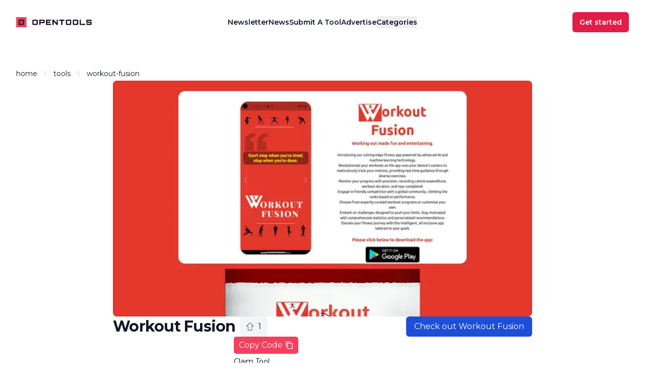

--- FILE ---
content_type: text/html; charset=utf-8
request_url: https://opentools.ai/tools/workout-fusion
body_size: 109601
content:
<!DOCTYPE html><html lang="en" data-theme="light" class="__className_069ab3"><head><meta charSet="utf-8"/><meta name="viewport" content="width=device-width, initial-scale=1"/><link rel="preload" as="image" imageSrcSet="/_next/image?url=%2Fopentools-logo-red-light.svg&amp;w=128&amp;q=75 1x, /_next/image?url=%2Fopentools-logo-red-light.svg&amp;w=256&amp;q=75 2x"/><link rel="preload" as="image" imageSrcSet="/_next/image?url=https%3A%2F%2Fimagedelivery.net%2FFCiXvK7dG4mSm_W_033WNA%2F99446164-5a87-464f-7dd1-e8947f551c00%2Ftest&amp;w=256&amp;q=75 256w, /_next/image?url=https%3A%2F%2Fimagedelivery.net%2FFCiXvK7dG4mSm_W_033WNA%2F99446164-5a87-464f-7dd1-e8947f551c00%2Ftest&amp;w=384&amp;q=75 384w, /_next/image?url=https%3A%2F%2Fimagedelivery.net%2FFCiXvK7dG4mSm_W_033WNA%2F99446164-5a87-464f-7dd1-e8947f551c00%2Ftest&amp;w=640&amp;q=75 640w, /_next/image?url=https%3A%2F%2Fimagedelivery.net%2FFCiXvK7dG4mSm_W_033WNA%2F99446164-5a87-464f-7dd1-e8947f551c00%2Ftest&amp;w=750&amp;q=75 750w, /_next/image?url=https%3A%2F%2Fimagedelivery.net%2FFCiXvK7dG4mSm_W_033WNA%2F99446164-5a87-464f-7dd1-e8947f551c00%2Ftest&amp;w=828&amp;q=75 828w, /_next/image?url=https%3A%2F%2Fimagedelivery.net%2FFCiXvK7dG4mSm_W_033WNA%2F99446164-5a87-464f-7dd1-e8947f551c00%2Ftest&amp;w=1080&amp;q=75 1080w, /_next/image?url=https%3A%2F%2Fimagedelivery.net%2FFCiXvK7dG4mSm_W_033WNA%2F99446164-5a87-464f-7dd1-e8947f551c00%2Ftest&amp;w=1200&amp;q=75 1200w, /_next/image?url=https%3A%2F%2Fimagedelivery.net%2FFCiXvK7dG4mSm_W_033WNA%2F99446164-5a87-464f-7dd1-e8947f551c00%2Ftest&amp;w=1920&amp;q=75 1920w, /_next/image?url=https%3A%2F%2Fimagedelivery.net%2FFCiXvK7dG4mSm_W_033WNA%2F99446164-5a87-464f-7dd1-e8947f551c00%2Ftest&amp;w=2048&amp;q=75 2048w, /_next/image?url=https%3A%2F%2Fimagedelivery.net%2FFCiXvK7dG4mSm_W_033WNA%2F99446164-5a87-464f-7dd1-e8947f551c00%2Ftest&amp;w=3840&amp;q=75 3840w" imageSizes="(max-width: 768px) 100vw, (max-width: 1200px) 50vw, 33vw"/><link rel="stylesheet" href="/_next/static/css/e7a38a42b49b4679.css" data-precedence="next"/><link rel="stylesheet" href="/_next/static/css/24767ef98b2cfdc8.css" data-precedence="next"/><link rel="preload" as="script" fetchPriority="low" href="/_next/static/chunks/webpack-873bb6d89fbbf7d0.js"/><script src="/_next/static/css/e7a38a42b49b4679.css" async="" type="ce459c9e4054f93d89c215db-text/javascript"></script><script src="/_next/static/chunks/vendors-de565e24129b82ee.js" async="" type="ce459c9e4054f93d89c215db-text/javascript"></script><script src="/_next/static/chunks/main-app-af7a9748452725f1.js" async="" type="ce459c9e4054f93d89c215db-text/javascript"></script><script src="/_next/static/chunks/5014-e7104e4092d3a654.js" async="" type="ce459c9e4054f93d89c215db-text/javascript"></script><script src="/_next/static/chunks/3485-7677ce6a157a9422.js" async="" type="ce459c9e4054f93d89c215db-text/javascript"></script><script src="/_next/static/chunks/2058-d946546448985f3b.js" async="" type="ce459c9e4054f93d89c215db-text/javascript"></script><script src="/_next/static/chunks/1478-a8a3308125b6e1c2.js" async="" type="ce459c9e4054f93d89c215db-text/javascript"></script><script src="/_next/static/chunks/app/page-8a423aedc36ce3fe.js" async="" type="ce459c9e4054f93d89c215db-text/javascript"></script><script src="/_next/static/chunks/app/layout-a90f67b9ecd4fe4d.js" async="" type="ce459c9e4054f93d89c215db-text/javascript"></script><script src="/_next/static/chunks/app/error-2b96fcae193b2341.js" async="" type="ce459c9e4054f93d89c215db-text/javascript"></script><script src="/_next/static/chunks/8262-a899fd18b568f6b0.js" async="" type="ce459c9e4054f93d89c215db-text/javascript"></script><script src="/_next/static/chunks/app/tools/%5Btool%5D/page-98c425fb5d098b35.js" async="" type="ce459c9e4054f93d89c215db-text/javascript"></script><link rel="preload" href="https://www.googletagmanager.com/gtag/js?id=G-ZT0N78G2GP" as="script"/><link rel="preload" href="https://accounts.google.com/gsi/client" as="script"/><meta name="next-size-adjust" content=""/><link rel="preload" href="/opentools-logo-red.svg" as="image" type="image/svg+xml"/><link rel="preload" href="/opentools-logo-small.svg" as="image" type="image/svg+xml"/><link rel="dns-prefetch" href="//www.googletagmanager.com"/><link rel="dns-prefetch" href="//static.ads-twitter.com"/><link rel="dns-prefetch" href="//accounts.google.com"/><link rel="preconnect" href="https://www.googletagmanager.com"/><link rel="preconnect" href="https://static.ads-twitter.com"/><link rel="preconnect" href="https://accounts.google.com"/><link rel="preload" href="/opentools-logo-red-light.svg" as="image" type="image/svg+xml"/><link rel="preload" href="/opentools-logo-small.svg" as="image" type="image/svg+xml"/><link rel="dns-prefetch" href="//www.youtube.com"/><link rel="dns-prefetch" href="//www.googletagmanager.com"/><link rel="preconnect" href="https://www.youtube.com"/><link rel="preconnect" href="https://www.googletagmanager.com"/><meta name="theme-color" content="#570df8"/><title>Workout Fusion Reviews, Alternatives, and Pricing updated January 2026</title><meta name="description" content="Discover WorkoutFusion, an AI-powered fitness app that offers real-time motion tracking, personalized workouts, and exciting rewards."/><meta name="application-name" content="OpenTools"/><meta name="keywords" content="Workout Fusion,Workout Fusion Pricing,Workout Fusion Review,Workout Fusion Alternatives,Workout Fusion January 2026,AI Tools,AI Software Reviews,AI Tool Reviews"/><meta property="og:title" content="Workout Fusion Reviews, Alternatives, and Pricing as of January 2026"/><meta property="og:description" content="Discover WorkoutFusion, an AI-powered fitness app that offers real-time motion tracking, personalized workouts, and exciting rewards."/><meta property="og:url" content="https://opentools.ai/tools/workout-fusion"/><meta property="og:site_name" content="OpenTools"/><meta property="og:locale" content="en_US"/><meta property="og:image" content="https://imagedelivery.net/FCiXvK7dG4mSm_W_033WNA/99446164-5a87-464f-7dd1-e8947f551c00/test"/><meta property="og:image:alt" content="Workout Fusion thumbnail"/><meta property="og:type" content="website"/><meta name="twitter:card" content="summary_large_image"/><meta name="twitter:site" content="@opentoolsai"/><meta name="twitter:creator" content="@opentoolsai"/><meta name="twitter:title" content="Workout Fusion Reviews, Alternatives, and Pricing updated January 2026"/><meta name="twitter:description" content="Discover WorkoutFusion, an AI-powered fitness app that offers real-time motion tracking, personalized workouts, and exciting rewards."/><meta name="twitter:image" content="https://imagedelivery.net/FCiXvK7dG4mSm_W_033WNA/99446164-5a87-464f-7dd1-e8947f551c00/test"/><meta name="twitter:image:alt" content="Workout Fusion thumbnail"/><link rel="icon" href="/favicon.ico" type="image/x-icon" sizes="532x531"/><link rel="icon" href="/icon.png?b46598da9049718a" type="image/png" sizes="532x531"/><link rel="apple-touch-icon" href="/apple-icon.png?b46598da9049718a" type="image/png" sizes="532x531"/><script src="/_next/static/chunks/polyfills-42372ed130431b0a.js" noModule="" type="ce459c9e4054f93d89c215db-text/javascript"></script></head><body><script type="ce459c9e4054f93d89c215db-text/javascript">
            !function(e,t,n,s,u,a){e.twq||(s=e.twq=function(){s.exe?s.exe.apply(s,arguments):s.queue.push(arguments);
            },s.version='1.1',s.queue=[],u=t.createElement(n),u.async=!0,u.src='https://static.ads-twitter.com/uwt.js',
            a=t.getElementsByTagName(n)[0],a.parentNode.insertBefore(u,a))}(window,document,'script');
            twq('config','ofdjk');
          </script><script type="ce459c9e4054f93d89c215db-text/javascript">
              window.dataLayer = window.dataLayer || [];
              function gtag(){dataLayer.push(arguments);}
              gtag('js', new Date());

              gtag('config', 'G-ZT0N78G2GP');
            </script><script type="ce459c9e4054f93d89c215db-text/javascript">(self.__next_s=self.__next_s||[]).push(["https://accounts.google.com/gsi/client",{"async":true}])</script><style>#nprogress{pointer-events:none}#nprogress .bar{background:#f43f5e;position:fixed;z-index:1600;top: 0;left:0;width:100%;height:3px}#nprogress .peg{display:block;position:absolute;right:0;width:100px;height:100%;box-shadow:0 0 10px #f43f5e,0 0 5px #f43f5e;opacity:1;-webkit-transform:rotate(3deg) translate(0px,-4px);-ms-transform:rotate(3deg) translate(0px,-4px);transform:rotate(3deg) translate(0px,-4px)}#nprogress .spinner{display:block;position:fixed;z-index:1600;top: 15px;right:15px}#nprogress .spinner-icon{width:18px;height:18px;box-sizing:border-box;border:2px solid transparent;border-top-color:#f43f5e;border-left-color:#f43f5e;border-radius:50%;-webkit-animation:nprogress-spinner 400ms linear infinite;animation:nprogress-spinner 400ms linear infinite}.nprogress-custom-parent{overflow:hidden;position:relative}.nprogress-custom-parent #nprogress .bar,.nprogress-custom-parent #nprogress .spinner{position:absolute}@-webkit-keyframes nprogress-spinner{0%{-webkit-transform:rotate(0deg)}100%{-webkit-transform:rotate(360deg)}}@keyframes nprogress-spinner{0%{transform:rotate(0deg)}100%{transform:rotate(360deg)}}</style><!--$--><!--$--><div class="bg-white"><header class="fixed inset-x-0 top-0 z-50 bg-white"><nav class="flex items-center justify-between p-6 lg:px-8" aria-label="Global"><div class="flex lg:flex-1"><a class="-m-1.5 p-1.5" href="/"><span class="sr-only">OpenTools</span><img alt="logo" loading="eager" width="100" height="20" decoding="async" data-nimg="1" class="h-5 w-auto" style="color:transparent;height:auto;max-width:150px" srcSet="/_next/image?url=%2Fopentools-logo-red-light.svg&amp;w=128&amp;q=75 1x, /_next/image?url=%2Fopentools-logo-red-light.svg&amp;w=256&amp;q=75 2x" src="/_next/image?url=%2Fopentools-logo-red-light.svg&amp;w=256&amp;q=75"/></a></div><div class="flex lg:hidden"><button type="button" class="-m-2.5 inline-flex items-center justify-center rounded-md p-2.5 text-gray-700"><span class="sr-only">Open main menu</span><svg xmlns="http://www.w3.org/2000/svg" fill="none" viewBox="0 0 24 24" stroke-width="1.5" stroke="currentColor" aria-hidden="true" data-slot="icon" class="h-6 w-6"><path stroke-linecap="round" stroke-linejoin="round" d="M3.75 6.75h16.5M3.75 12h16.5m-16.5 5.25h16.5"></path></svg></button></div><div class="hidden lg:flex lg:gap-x-12"><a href="https://newsletter.opentools.ai/subscribe?utm_medium=content-header&amp;utm_source=website" class="text-sm font-semibold leading-6 text-gray-900 hover:text-gray-700">Newsletter</a><a href="/news" class="text-sm font-semibold leading-6 text-gray-900 hover:text-gray-700">News</a><a href="/friends/launch-tool" class="text-sm font-semibold leading-6 text-gray-900 hover:text-gray-700">Submit A Tool</a><a href="https://forms.gle/cttiR9SNE8Xv8Sik8" class="text-sm font-semibold leading-6 text-gray-900 hover:text-gray-700">Advertise</a><div class="relative"><button class="text-sm font-semibold leading-6 text-gray-900 hover:text-gray-700">Categories</button></div></div><div class="hidden lg:flex lg:flex-1 lg:justify-end"><button class="flex-none rounded-md px-3.5 py-2.5 text-sm font-semibold bg-rose-600 text-white hover:bg-rose-400 focus-visible:outline-rose-500 shadow-sm focus-visible:outline focus-visible:outline-2 focus-visible:outline-offset-2 ">Get started</button></div></nav><div hidden="" style="position:fixed;top:1px;left:1px;width:1px;height:0;padding:0;margin:-1px;overflow:hidden;clip:rect(0, 0, 0, 0);white-space:nowrap;border-width:0;display:none"></div></header><div class="absolute top-0 left-0 pt-20 sm:pt-24 w-full"><nav aria-label="Breadcrumb"><div class="h-[40px]"></div><ol role="list" class="mx-auto flex max-w-2xl items-center space-x-2 px-4 sm:px-6 lg:max-w-7xl lg:px-8"><li class="flex items-center"><a class="&quot;mr-2 text-sm font-medium&quot; text-gray-900" href="/">home</a><svg width="16" height="20" viewBox="0 0 16 20" fill="currentColor" aria-hidden="true" class="h-5 w-4 text-gray-300 ml-2"><path d="M5.697 4.34L8.98 16.532h1.327L7.025 4.341H5.697z"></path></svg></li><li class="flex items-center"><a class="&quot;mr-2 text-sm font-medium&quot; text-gray-900" href="/tools">tools</a><svg width="16" height="20" viewBox="0 0 16 20" fill="currentColor" aria-hidden="true" class="h-5 w-4 text-gray-300 ml-2"><path d="M5.697 4.34L8.98 16.532h1.327L7.025 4.341H5.697z"></path></svg></li><li class="flex items-center"><a class="&quot;mr-2 text-sm font-medium&quot; text-gray-900" href="/tools/workout-fusion">workout-fusion</a></li></ol></nav></div><div class="mx-auto px-4 pb-16 pt-32 sm:px-6 sm:pb-24 sm:pt-40 lg:max-w-4xl lg:px-8"><div class="flex flex-col gap-y-8"><div class="mt-16 sm:mt-0"> <div><div class="relative w-full aspect-w-16 aspect-h-9 overflow-hidden rounded-lg bg-gray-100"><img alt="image" loading="eager" decoding="async" data-nimg="fill" style="position:absolute;height:100%;width:100%;left:0;top:0;right:0;bottom:0;object-fit:contain;object-position:center;color:transparent" sizes="(max-width: 768px) 100vw, (max-width: 1200px) 50vw, 33vw" srcSet="/_next/image?url=https%3A%2F%2Fimagedelivery.net%2FFCiXvK7dG4mSm_W_033WNA%2F99446164-5a87-464f-7dd1-e8947f551c00%2Ftest&amp;w=256&amp;q=75 256w, /_next/image?url=https%3A%2F%2Fimagedelivery.net%2FFCiXvK7dG4mSm_W_033WNA%2F99446164-5a87-464f-7dd1-e8947f551c00%2Ftest&amp;w=384&amp;q=75 384w, /_next/image?url=https%3A%2F%2Fimagedelivery.net%2FFCiXvK7dG4mSm_W_033WNA%2F99446164-5a87-464f-7dd1-e8947f551c00%2Ftest&amp;w=640&amp;q=75 640w, /_next/image?url=https%3A%2F%2Fimagedelivery.net%2FFCiXvK7dG4mSm_W_033WNA%2F99446164-5a87-464f-7dd1-e8947f551c00%2Ftest&amp;w=750&amp;q=75 750w, /_next/image?url=https%3A%2F%2Fimagedelivery.net%2FFCiXvK7dG4mSm_W_033WNA%2F99446164-5a87-464f-7dd1-e8947f551c00%2Ftest&amp;w=828&amp;q=75 828w, /_next/image?url=https%3A%2F%2Fimagedelivery.net%2FFCiXvK7dG4mSm_W_033WNA%2F99446164-5a87-464f-7dd1-e8947f551c00%2Ftest&amp;w=1080&amp;q=75 1080w, /_next/image?url=https%3A%2F%2Fimagedelivery.net%2FFCiXvK7dG4mSm_W_033WNA%2F99446164-5a87-464f-7dd1-e8947f551c00%2Ftest&amp;w=1200&amp;q=75 1200w, /_next/image?url=https%3A%2F%2Fimagedelivery.net%2FFCiXvK7dG4mSm_W_033WNA%2F99446164-5a87-464f-7dd1-e8947f551c00%2Ftest&amp;w=1920&amp;q=75 1920w, /_next/image?url=https%3A%2F%2Fimagedelivery.net%2FFCiXvK7dG4mSm_W_033WNA%2F99446164-5a87-464f-7dd1-e8947f551c00%2Ftest&amp;w=2048&amp;q=75 2048w, /_next/image?url=https%3A%2F%2Fimagedelivery.net%2FFCiXvK7dG4mSm_W_033WNA%2F99446164-5a87-464f-7dd1-e8947f551c00%2Ftest&amp;w=3840&amp;q=75 3840w" src="/_next/image?url=https%3A%2F%2Fimagedelivery.net%2FFCiXvK7dG4mSm_W_033WNA%2F99446164-5a87-464f-7dd1-e8947f551c00%2Ftest&amp;w=3840&amp;q=75"/></div></div></div><div><div class="flex flex-col gap-y-4"><div class="flex flex-col sm:flex-row justify-between items-start sm:items-center"><div class="flex items-center mb-4 sm:mb-0"><h1 class="text-2xl font-bold tracking-tight text-gray-900 sm:text-3xl mr-2">Workout Fusion</h1><div class="flex items-center"><button class="flex items-center space-x-2 px-3 py-2 rounded-md transition-colors duration-200 bg-gray-100 text-gray-600 hover:bg-gray-200 " aria-label="Upvote"><img alt="Upvote" loading="lazy" width="16" height="16" decoding="async" data-nimg="1" style="color:transparent" srcSet="/_next/image?url=%2Fup-arrow-blank.svg&amp;w=16&amp;q=75 1x, /_next/image?url=%2Fup-arrow-blank.svg&amp;w=32&amp;q=75 2x" src="/_next/image?url=%2Fup-arrow-blank.svg&amp;w=32&amp;q=75"/><span class="font-medium">1</span></button></div></div><div class="flex flex-col sm:flex-row items-start sm:items-center gap-2 sm:gap-4 w-full sm:w-auto"><button class="bg-blue-700 text-white px-4 py-2 rounded-md hover:bg-blue-800 transition duration-300 w-full sm:w-auto">Check out <!-- -->Workout Fusion</button></div></div><div><div style="display:flex;align-items:center"><div style="width:260px;height:50px"></div><div style="display:flex;flex-direction:column;align-items:flex-start;margin-left:-20px"><button style="display:flex;align-items:center;padding:5px 10px;background-color:#f43f5e;color:white;border:none;border-radius:5px;cursor:pointer"><span>Copy Code</span><svg width="16" height="16" viewBox="0 0 24 24" fill="none" xmlns="http://www.w3.org/2000/svg" style="margin-left:5px"><path d="M16 1H4C2.9 1 2 1.9 2 3V17H4V3H16V1ZM20 5H8C6.9 5 6 5.9 6 7V21C6 22.1 6.9 23 8 23H20C21.1 23 22 22.1 22 21V7C22 5.9 21.1 5 20 5ZM20 21H8V7H20V21Z" fill="currentColor"></path></svg></button><span style="margin-top:5px;cursor:pointer;font-size:0.875rem;color:black">Claim Tool</span></div></div></div><h3 class="text-sm font-medium text-gray-900">Last updated:<!-- --> <!-- -->August 8, 2024</h3><div><h2 class="sr-only">Reviews</h2><div class="flex items-center"><div class="flex items-center"></div><p class="ml-2 text-sm text-gray-500">0<!-- --> reviews</p></div></div></div><h2 class="mt-6 text-2xl font-bold tracking-tight text-gray-900">What is<!-- --> <a href="https://www.workoutfusion.com/?utm_source=opentools.ai&amp;utm_medium=web" target="_blank" rel="noopener noreferrer" class="text-blue-600 hover:text-blue-800">Workout Fusion</a>?</h2><div class="mt-6 text-gray-500 whitespace-pre-line">WorkoutFusion is a state-of-the-art fitness app that leverages advanced AI and machine learning to make workouts fun and engaging. It employs your device&#x27;s camera for real-time motion tracking and provides personalized guidance through a range of exercises. Users can monitor their progress with detailed stats, join global competitions, and choose from custom or pre-designed workout plans. The app motivates users with daily, weekly, and monthly rewards based on their workout points, all while fostering a supportive fitness community.</div><section class="mt-10 border-t border-gray-200 pt-10"><h2 class="text-lg font-semibold text-gray-900 mb-4">Category</h2><div class="flex flex-wrap gap-2"><a class="inline-block px-3 py-1 bg-gray-100 text-gray-700 rounded-full text-sm hover:bg-gray-200 transition duration-300" href="/categories/fitness">Fitness</a></div></section><div class="mt-6 border-t border-gray-200 pt-6"><h2 class="text-2xl font-bold text-gray-900 mb-3">Workout Fusion<!-- -->&#x27;s Top Features</h2><div class="grid grid-cols-1 md:grid-cols-2 gap-3"><div class="flex items-start space-x-1.5 bg-white p-2 rounded-lg shadow-sm hover:shadow-md transition-shadow duration-300"><svg xmlns="http://www.w3.org/2000/svg" viewBox="0 0 24 24" fill="currentColor" aria-hidden="true" data-slot="icon" class="h-5 w-5 text-green-500 flex-shrink-0"><path fill-rule="evenodd" d="M2.25 12c0-5.385 4.365-9.75 9.75-9.75s9.75 4.365 9.75 9.75-4.365 9.75-9.75 9.75S2.25 17.385 2.25 12Zm13.36-1.814a.75.75 0 1 0-1.22-.872l-3.236 4.53L9.53 12.22a.75.75 0 0 0-1.06 1.06l2.25 2.25a.75.75 0 0 0 1.14-.094l3.75-5.25Z" clip-rule="evenodd"></path></svg><p class="text-gray-700 text-sm">AI-Powered Tracking</p></div><div class="flex items-start space-x-1.5 bg-white p-2 rounded-lg shadow-sm hover:shadow-md transition-shadow duration-300"><svg xmlns="http://www.w3.org/2000/svg" viewBox="0 0 24 24" fill="currentColor" aria-hidden="true" data-slot="icon" class="h-5 w-5 text-green-500 flex-shrink-0"><path fill-rule="evenodd" d="M2.25 12c0-5.385 4.365-9.75 9.75-9.75s9.75 4.365 9.75 9.75-4.365 9.75-9.75 9.75S2.25 17.385 2.25 12Zm13.36-1.814a.75.75 0 1 0-1.22-.872l-3.236 4.53L9.53 12.22a.75.75 0 0 0-1.06 1.06l2.25 2.25a.75.75 0 0 0 1.14-.094l3.75-5.25Z" clip-rule="evenodd"></path></svg><p class="text-gray-700 text-sm">Precise Progress Monitoring</p></div><div class="flex items-start space-x-1.5 bg-white p-2 rounded-lg shadow-sm hover:shadow-md transition-shadow duration-300"><svg xmlns="http://www.w3.org/2000/svg" viewBox="0 0 24 24" fill="currentColor" aria-hidden="true" data-slot="icon" class="h-5 w-5 text-green-500 flex-shrink-0"><path fill-rule="evenodd" d="M2.25 12c0-5.385 4.365-9.75 9.75-9.75s9.75 4.365 9.75 9.75-4.365 9.75-9.75 9.75S2.25 17.385 2.25 12Zm13.36-1.814a.75.75 0 1 0-1.22-.872l-3.236 4.53L9.53 12.22a.75.75 0 0 0-1.06 1.06l2.25 2.25a.75.75 0 0 0 1.14-.094l3.75-5.25Z" clip-rule="evenodd"></path></svg><p class="text-gray-700 text-sm">Global Community Engagement</p></div><div class="flex items-start space-x-1.5 bg-white p-2 rounded-lg shadow-sm hover:shadow-md transition-shadow duration-300"><svg xmlns="http://www.w3.org/2000/svg" viewBox="0 0 24 24" fill="currentColor" aria-hidden="true" data-slot="icon" class="h-5 w-5 text-green-500 flex-shrink-0"><path fill-rule="evenodd" d="M2.25 12c0-5.385 4.365-9.75 9.75-9.75s9.75 4.365 9.75 9.75-4.365 9.75-9.75 9.75S2.25 17.385 2.25 12Zm13.36-1.814a.75.75 0 1 0-1.22-.872l-3.236 4.53L9.53 12.22a.75.75 0 0 0-1.06 1.06l2.25 2.25a.75.75 0 0 0 1.14-.094l3.75-5.25Z" clip-rule="evenodd"></path></svg><p class="text-gray-700 text-sm">Customized Workouts</p></div><div class="flex items-start space-x-1.5 bg-white p-2 rounded-lg shadow-sm hover:shadow-md transition-shadow duration-300"><svg xmlns="http://www.w3.org/2000/svg" viewBox="0 0 24 24" fill="currentColor" aria-hidden="true" data-slot="icon" class="h-5 w-5 text-green-500 flex-shrink-0"><path fill-rule="evenodd" d="M2.25 12c0-5.385 4.365-9.75 9.75-9.75s9.75 4.365 9.75 9.75-4.365 9.75-9.75 9.75S2.25 17.385 2.25 12Zm13.36-1.814a.75.75 0 1 0-1.22-.872l-3.236 4.53L9.53 12.22a.75.75 0 0 0-1.06 1.06l2.25 2.25a.75.75 0 0 0 1.14-.094l3.75-5.25Z" clip-rule="evenodd"></path></svg><p class="text-gray-700 text-sm">Real-Time Feedback</p></div><div class="flex items-start space-x-1.5 bg-white p-2 rounded-lg shadow-sm hover:shadow-md transition-shadow duration-300"><svg xmlns="http://www.w3.org/2000/svg" viewBox="0 0 24 24" fill="currentColor" aria-hidden="true" data-slot="icon" class="h-5 w-5 text-green-500 flex-shrink-0"><path fill-rule="evenodd" d="M2.25 12c0-5.385 4.365-9.75 9.75-9.75s9.75 4.365 9.75 9.75-4.365 9.75-9.75 9.75S2.25 17.385 2.25 12Zm13.36-1.814a.75.75 0 1 0-1.22-.872l-3.236 4.53L9.53 12.22a.75.75 0 0 0-1.06 1.06l2.25 2.25a.75.75 0 0 0 1.14-.094l3.75-5.25Z" clip-rule="evenodd"></path></svg><p class="text-gray-700 text-sm">Daily, Weekly, and Monthly Rewards</p></div><div class="flex items-start space-x-1.5 bg-white p-2 rounded-lg shadow-sm hover:shadow-md transition-shadow duration-300"><svg xmlns="http://www.w3.org/2000/svg" viewBox="0 0 24 24" fill="currentColor" aria-hidden="true" data-slot="icon" class="h-5 w-5 text-green-500 flex-shrink-0"><path fill-rule="evenodd" d="M2.25 12c0-5.385 4.365-9.75 9.75-9.75s9.75 4.365 9.75 9.75-4.365 9.75-9.75 9.75S2.25 17.385 2.25 12Zm13.36-1.814a.75.75 0 1 0-1.22-.872l-3.236 4.53L9.53 12.22a.75.75 0 0 0-1.06 1.06l2.25 2.25a.75.75 0 0 0 1.14-.094l3.75-5.25Z" clip-rule="evenodd"></path></svg><p class="text-gray-700 text-sm">Comprehensive Statistics</p></div><div class="flex items-start space-x-1.5 bg-white p-2 rounded-lg shadow-sm hover:shadow-md transition-shadow duration-300"><svg xmlns="http://www.w3.org/2000/svg" viewBox="0 0 24 24" fill="currentColor" aria-hidden="true" data-slot="icon" class="h-5 w-5 text-green-500 flex-shrink-0"><path fill-rule="evenodd" d="M2.25 12c0-5.385 4.365-9.75 9.75-9.75s9.75 4.365 9.75 9.75-4.365 9.75-9.75 9.75S2.25 17.385 2.25 12Zm13.36-1.814a.75.75 0 1 0-1.22-.872l-3.236 4.53L9.53 12.22a.75.75 0 0 0-1.06 1.06l2.25 2.25a.75.75 0 0 0 1.14-.094l3.75-5.25Z" clip-rule="evenodd"></path></svg><p class="text-gray-700 text-sm">Expertly Curated Programs</p></div><div class="flex items-start space-x-1.5 bg-white p-2 rounded-lg shadow-sm hover:shadow-md transition-shadow duration-300"><svg xmlns="http://www.w3.org/2000/svg" viewBox="0 0 24 24" fill="currentColor" aria-hidden="true" data-slot="icon" class="h-5 w-5 text-green-500 flex-shrink-0"><path fill-rule="evenodd" d="M2.25 12c0-5.385 4.365-9.75 9.75-9.75s9.75 4.365 9.75 9.75-4.365 9.75-9.75 9.75S2.25 17.385 2.25 12Zm13.36-1.814a.75.75 0 1 0-1.22-.872l-3.236 4.53L9.53 12.22a.75.75 0 0 0-1.06 1.06l2.25 2.25a.75.75 0 0 0 1.14-.094l3.75-5.25Z" clip-rule="evenodd"></path></svg><p class="text-gray-700 text-sm">User-Friendly Interface</p></div><div class="flex items-start space-x-1.5 bg-white p-2 rounded-lg shadow-sm hover:shadow-md transition-shadow duration-300"><svg xmlns="http://www.w3.org/2000/svg" viewBox="0 0 24 24" fill="currentColor" aria-hidden="true" data-slot="icon" class="h-5 w-5 text-green-500 flex-shrink-0"><path fill-rule="evenodd" d="M2.25 12c0-5.385 4.365-9.75 9.75-9.75s9.75 4.365 9.75 9.75-4.365 9.75-9.75 9.75S2.25 17.385 2.25 12Zm13.36-1.814a.75.75 0 1 0-1.22-.872l-3.236 4.53L9.53 12.22a.75.75 0 0 0-1.06 1.06l2.25 2.25a.75.75 0 0 0 1.14-.094l3.75-5.25Z" clip-rule="evenodd"></path></svg><p class="text-gray-700 text-sm">Personalized Recommendations</p></div></div></div><div class="mt-10 border-t border-gray-200 pt-10"><h2 class="text-2xl font-bold text-gray-900 mb-8">Frequently asked questions about <!-- -->Workout Fusion</h2><dl class="space-y-8"><div class="border-b border-gray-200 pb-6"><dt><button class="flex w-full items-center justify-between text-left"><span class="text-lg font-semibold text-gray-900">What is WorkoutFusion?</span><svg xmlns="http://www.w3.org/2000/svg" viewBox="0 0 20 20" fill="currentColor" aria-hidden="true" data-slot="icon" class="h-6 w-6 text-gray-500"><path fill-rule="evenodd" d="M5.22 8.22a.75.75 0 0 1 1.06 0L10 11.94l3.72-3.72a.75.75 0 1 1 1.06 1.06l-4.25 4.25a.75.75 0 0 1-1.06 0L5.22 9.28a.75.75 0 0 1 0-1.06Z" clip-rule="evenodd"></path></svg></button></dt></div><div class="border-b border-gray-200 pb-6"><dt><button class="flex w-full items-center justify-between text-left"><span class="text-lg font-semibold text-gray-900">How does WorkoutFusion track my workouts?</span><svg xmlns="http://www.w3.org/2000/svg" viewBox="0 0 20 20" fill="currentColor" aria-hidden="true" data-slot="icon" class="h-6 w-6 text-gray-500"><path fill-rule="evenodd" d="M5.22 8.22a.75.75 0 0 1 1.06 0L10 11.94l3.72-3.72a.75.75 0 1 1 1.06 1.06l-4.25 4.25a.75.75 0 0 1-1.06 0L5.22 9.28a.75.75 0 0 1 0-1.06Z" clip-rule="evenodd"></path></svg></button></dt></div><div class="border-b border-gray-200 pb-6"><dt><button class="flex w-full items-center justify-between text-left"><span class="text-lg font-semibold text-gray-900">Can I customize my workout plans with WorkoutFusion?</span><svg xmlns="http://www.w3.org/2000/svg" viewBox="0 0 20 20" fill="currentColor" aria-hidden="true" data-slot="icon" class="h-6 w-6 text-gray-500"><path fill-rule="evenodd" d="M5.22 8.22a.75.75 0 0 1 1.06 0L10 11.94l3.72-3.72a.75.75 0 1 1 1.06 1.06l-4.25 4.25a.75.75 0 0 1-1.06 0L5.22 9.28a.75.75 0 0 1 0-1.06Z" clip-rule="evenodd"></path></svg></button></dt></div><div class="border-b border-gray-200 pb-6"><dt><button class="flex w-full items-center justify-between text-left"><span class="text-lg font-semibold text-gray-900">What kind of rewards can I earn with WorkoutFusion?</span><svg xmlns="http://www.w3.org/2000/svg" viewBox="0 0 20 20" fill="currentColor" aria-hidden="true" data-slot="icon" class="h-6 w-6 text-gray-500"><path fill-rule="evenodd" d="M5.22 8.22a.75.75 0 0 1 1.06 0L10 11.94l3.72-3.72a.75.75 0 1 1 1.06 1.06l-4.25 4.25a.75.75 0 0 1-1.06 0L5.22 9.28a.75.75 0 0 1 0-1.06Z" clip-rule="evenodd"></path></svg></button></dt></div><div class="border-b border-gray-200 pb-6"><dt><button class="flex w-full items-center justify-between text-left"><span class="text-lg font-semibold text-gray-900">How do I join the reward program?</span><svg xmlns="http://www.w3.org/2000/svg" viewBox="0 0 20 20" fill="currentColor" aria-hidden="true" data-slot="icon" class="h-6 w-6 text-gray-500"><path fill-rule="evenodd" d="M5.22 8.22a.75.75 0 0 1 1.06 0L10 11.94l3.72-3.72a.75.75 0 1 1 1.06 1.06l-4.25 4.25a.75.75 0 0 1-1.06 0L5.22 9.28a.75.75 0 0 1 0-1.06Z" clip-rule="evenodd"></path></svg></button></dt></div><div class="border-b border-gray-200 pb-6"><dt><button class="flex w-full items-center justify-between text-left"><span class="text-lg font-semibold text-gray-900">Is the reward program available worldwide?</span><svg xmlns="http://www.w3.org/2000/svg" viewBox="0 0 20 20" fill="currentColor" aria-hidden="true" data-slot="icon" class="h-6 w-6 text-gray-500"><path fill-rule="evenodd" d="M5.22 8.22a.75.75 0 0 1 1.06 0L10 11.94l3.72-3.72a.75.75 0 1 1 1.06 1.06l-4.25 4.25a.75.75 0 0 1-1.06 0L5.22 9.28a.75.75 0 0 1 0-1.06Z" clip-rule="evenodd"></path></svg></button></dt></div><div class="border-b border-gray-200 pb-6"><dt><button class="flex w-full items-center justify-between text-left"><span class="text-lg font-semibold text-gray-900">What is the minimum point requirement for rewards?</span><svg xmlns="http://www.w3.org/2000/svg" viewBox="0 0 20 20" fill="currentColor" aria-hidden="true" data-slot="icon" class="h-6 w-6 text-gray-500"><path fill-rule="evenodd" d="M5.22 8.22a.75.75 0 0 1 1.06 0L10 11.94l3.72-3.72a.75.75 0 1 1 1.06 1.06l-4.25 4.25a.75.75 0 0 1-1.06 0L5.22 9.28a.75.75 0 0 1 0-1.06Z" clip-rule="evenodd"></path></svg></button></dt></div><div class="border-b border-gray-200 pb-6"><dt><button class="flex w-full items-center justify-between text-left"><span class="text-lg font-semibold text-gray-900">What features does WorkoutFusion offer?</span><svg xmlns="http://www.w3.org/2000/svg" viewBox="0 0 20 20" fill="currentColor" aria-hidden="true" data-slot="icon" class="h-6 w-6 text-gray-500"><path fill-rule="evenodd" d="M5.22 8.22a.75.75 0 0 1 1.06 0L10 11.94l3.72-3.72a.75.75 0 1 1 1.06 1.06l-4.25 4.25a.75.75 0 0 1-1.06 0L5.22 9.28a.75.75 0 0 1 0-1.06Z" clip-rule="evenodd"></path></svg></button></dt></div><div class="border-b border-gray-200 pb-6"><dt><button class="flex w-full items-center justify-between text-left"><span class="text-lg font-semibold text-gray-900">How can I download the WorkoutFusion app?</span><svg xmlns="http://www.w3.org/2000/svg" viewBox="0 0 20 20" fill="currentColor" aria-hidden="true" data-slot="icon" class="h-6 w-6 text-gray-500"><path fill-rule="evenodd" d="M5.22 8.22a.75.75 0 0 1 1.06 0L10 11.94l3.72-3.72a.75.75 0 1 1 1.06 1.06l-4.25 4.25a.75.75 0 0 1-1.06 0L5.22 9.28a.75.75 0 0 1 0-1.06Z" clip-rule="evenodd"></path></svg></button></dt></div><div class="border-b border-gray-200 pb-6"><dt><button class="flex w-full items-center justify-between text-left"><span class="text-lg font-semibold text-gray-900">What should I do if I have issues with the app or reward program?</span><svg xmlns="http://www.w3.org/2000/svg" viewBox="0 0 20 20" fill="currentColor" aria-hidden="true" data-slot="icon" class="h-6 w-6 text-gray-500"><path fill-rule="evenodd" d="M5.22 8.22a.75.75 0 0 1 1.06 0L10 11.94l3.72-3.72a.75.75 0 1 1 1.06 1.06l-4.25 4.25a.75.75 0 0 1-1.06 0L5.22 9.28a.75.75 0 0 1 0-1.06Z" clip-rule="evenodd"></path></svg></button></dt></div></dl></div><div id="pricing-container" class="mt-10 border-t border-gray-200 pt-10"><h2 class="text-2xl font-bold text-gray-900 mb-8">Workout Fusion<!-- -->&#x27;s pricing</h2><div class="mt-6"><div class="grid gap-4 grid-cols-1"></div><button class="mt-4 text-sm text-blue-600 hover:underline">View all <!-- -->Workout Fusion<!-- -->&#x27;s prices</button></div></div><nav class="mt-10 border-t border-gray-200 pt-10 flex flex-1 flex-col" aria-label="Tags"><ul role="list" class="flex flex-1 flex-col gap-y-7"><li><h2 class="text-sm font-medium text-gray-900">Tags</h2><ul role="list" class="-mx-2 mt-8 grid grid-cols-2"><li><span class="text-gray-700 hover:text-rose-500 hover:bg-gray-50 group flex gap-x-3 rounded-md p-2 text-sm leading-6 font-semibold"><span class="text-gray-400 border-gray-200 group-hover:border-rose-500 group-hover:text-rose-500 flex h-6 w-6 shrink-0 items-center justify-center rounded-lg border text-[0.625rem] font-medium bg-white"></span><span class="truncate">fitness</span></span></li><li><span class="text-gray-700 hover:text-rose-500 hover:bg-gray-50 group flex gap-x-3 rounded-md p-2 text-sm leading-6 font-semibold"><span class="text-gray-400 border-gray-200 group-hover:border-rose-500 group-hover:text-rose-500 flex h-6 w-6 shrink-0 items-center justify-center rounded-lg border text-[0.625rem] font-medium bg-white"></span><span class="truncate">AI</span></span></li><li><span class="text-gray-700 hover:text-rose-500 hover:bg-gray-50 group flex gap-x-3 rounded-md p-2 text-sm leading-6 font-semibold"><span class="text-gray-400 border-gray-200 group-hover:border-rose-500 group-hover:text-rose-500 flex h-6 w-6 shrink-0 items-center justify-center rounded-lg border text-[0.625rem] font-medium bg-white"></span><span class="truncate">machine learning</span></span></li><li><span class="text-gray-700 hover:text-rose-500 hover:bg-gray-50 group flex gap-x-3 rounded-md p-2 text-sm leading-6 font-semibold"><span class="text-gray-400 border-gray-200 group-hover:border-rose-500 group-hover:text-rose-500 flex h-6 w-6 shrink-0 items-center justify-center rounded-lg border text-[0.625rem] font-medium bg-white"></span><span class="truncate">motion tracking</span></span></li><li><span class="text-gray-700 hover:text-rose-500 hover:bg-gray-50 group flex gap-x-3 rounded-md p-2 text-sm leading-6 font-semibold"><span class="text-gray-400 border-gray-200 group-hover:border-rose-500 group-hover:text-rose-500 flex h-6 w-6 shrink-0 items-center justify-center rounded-lg border text-[0.625rem] font-medium bg-white"></span><span class="truncate">personalized guidance</span></span></li><li><span class="text-gray-700 hover:text-rose-500 hover:bg-gray-50 group flex gap-x-3 rounded-md p-2 text-sm leading-6 font-semibold"><span class="text-gray-400 border-gray-200 group-hover:border-rose-500 group-hover:text-rose-500 flex h-6 w-6 shrink-0 items-center justify-center rounded-lg border text-[0.625rem] font-medium bg-white"></span><span class="truncate">exercises</span></span></li><li><span class="text-gray-700 hover:text-rose-500 hover:bg-gray-50 group flex gap-x-3 rounded-md p-2 text-sm leading-6 font-semibold"><span class="text-gray-400 border-gray-200 group-hover:border-rose-500 group-hover:text-rose-500 flex h-6 w-6 shrink-0 items-center justify-center rounded-lg border text-[0.625rem] font-medium bg-white"></span><span class="truncate">progress monitoring</span></span></li><li><span class="text-gray-700 hover:text-rose-500 hover:bg-gray-50 group flex gap-x-3 rounded-md p-2 text-sm leading-6 font-semibold"><span class="text-gray-400 border-gray-200 group-hover:border-rose-500 group-hover:text-rose-500 flex h-6 w-6 shrink-0 items-center justify-center rounded-lg border text-[0.625rem] font-medium bg-white"></span><span class="truncate">competitions</span></span></li><li><span class="text-gray-700 hover:text-rose-500 hover:bg-gray-50 group flex gap-x-3 rounded-md p-2 text-sm leading-6 font-semibold"><span class="text-gray-400 border-gray-200 group-hover:border-rose-500 group-hover:text-rose-500 flex h-6 w-6 shrink-0 items-center justify-center rounded-lg border text-[0.625rem] font-medium bg-white"></span><span class="truncate">workout plans</span></span></li><li><span class="text-gray-700 hover:text-rose-500 hover:bg-gray-50 group flex gap-x-3 rounded-md p-2 text-sm leading-6 font-semibold"><span class="text-gray-400 border-gray-200 group-hover:border-rose-500 group-hover:text-rose-500 flex h-6 w-6 shrink-0 items-center justify-center rounded-lg border text-[0.625rem] font-medium bg-white"></span><span class="truncate">rewards</span></span></li><li><span class="text-gray-700 hover:text-rose-500 hover:bg-gray-50 group flex gap-x-3 rounded-md p-2 text-sm leading-6 font-semibold"><span class="text-gray-400 border-gray-200 group-hover:border-rose-500 group-hover:text-rose-500 flex h-6 w-6 shrink-0 items-center justify-center rounded-lg border text-[0.625rem] font-medium bg-white"></span><span class="truncate">community</span></span></li></ul></li></ul></nav><div class="mt-10 border-t border-gray-200 pt-10"><h3 class="text-sm font-medium text-gray-900">Share</h3><ul role="list" class="mt-4 flex items-center space-x-6"><li class="text-gray-400 hover:text-gray-500"><button class="react-share__ShareButton flex h-6 w-6 items-center justify-center" style="background-color:transparent;border:none;padding:0;font:inherit;color:inherit;cursor:pointer"><span class="sr-only">Share on Facebook</span><svg class="h-5 w-5" aria-hidden="true" fill="currentColor" viewBox="0 0 20 20"><path fill-rule="evenodd" d="M20 10c0-5.523-4.477-10-10-10S0 4.477 0 10c0 4.991 3.657 9.128 8.438 9.878v-6.987h-2.54V10h2.54V7.797c0-2.506 1.492-3.89 3.777-3.89 1.094 0 2.238.195 2.238.195v2.46h-1.26c-1.243 0-1.63.771-1.63 1.562V10h2.773l-.443 2.89h-2.33v6.988C16.343 19.128 20 14.991 20 10z" clip-rule="evenodd"></path></svg></button></li><li class="text-gray-400 hover:text-gray-500"><button class="react-share__ShareButton flex h-6 w-6 items-center justify-center" style="background-color:transparent;border:none;padding:0;font:inherit;color:inherit;cursor:pointer"><span class="sr-only">Share on LinkedIn</span><svg class="h-6 w-6" aria-hidden="true" fill="currentColor" viewBox="0 0 24 24"><path fill-rule="evenodd" d="M 19.769531 3.25 L 6.230469 3.25 C 4.585938 3.25 3.25 4.585938 3.25 6.230469 L 3.25 19.769531 C 3.25 21.414062 4.585938 22.75 6.230469 22.75 L 19.769531 22.75 C 21.414062 22.75 22.75 21.414062 22.75 19.769531 L 22.75 6.230469 C 22.75 4.585938 21.414062 3.25 19.769531 3.25 Z M 9.75 18.417969 C 9.75 18.71875 9.507812 18.957031 9.207031 18.957031 L 7.582031 18.957031 C 7.28125 18.957031 7.042969 18.71875 7.042969 18.417969 L 7.042969 11.375 C 7.042969 11.074219 7.28125 10.832031 7.582031 10.832031 L 9.207031 10.832031 C 9.507812 10.832031 9.75 11.074219 9.75 11.375 Z M 8.394531 9.75 C 7.648438 9.75 7.042969 9.144531 7.042969 8.394531 C 7.042969 7.648438 7.648438 7.042969 8.394531 7.042969 C 9.144531 7.042969 9.75 7.648438 9.75 8.394531 C 9.75 9.144531 9.144531 9.75 8.394531 9.75 Z M 18.957031 18.417969 C 18.957031 18.71875 18.71875 18.957031 18.417969 18.957031 L 16.792969 18.957031 C 16.492188 18.957031 16.25 18.71875 16.25 18.417969 L 16.25 14.355469 C 16.25 13.605469 15.644531 13 14.894531 13 C 14.148438 13 13.542969 13.605469 13.542969 14.355469 L 13.542969 18.417969 C 13.542969 18.71875 13.300781 18.957031 13 18.957031 L 11.375 18.957031 C 11.074219 18.957031 10.832031 18.71875 10.832031 18.417969 L 10.832031 11.375 C 10.832031 11.074219 11.074219 10.832031 11.375 10.832031 L 13 10.832031 C 13.300781 10.832031 13.542969 11.074219 13.542969 11.375 L 13.542969 11.667969 C 14.117188 11.152344 14.875 10.832031 15.707031 10.832031 C 17.503906 10.832031 18.957031 12.289062 18.957031 14.082031 Z M 18.957031 18.417969 " clip-rule="evenodd"></path></svg></button></li><li class="text-gray-400 hover:text-gray-500"><button class="react-share__ShareButton flex h-6 w-6 items-center justify-center" style="background-color:transparent;border:none;padding:0;font:inherit;color:inherit;cursor:pointer"><span class="sr-only">Share on X</span><svg class="h-5 w-5" aria-hidden="true" fill="currentColor" viewBox="0 0 20 20"><path d="M11.4678 8.77491L17.2961 2H15.915L10.8543 7.88256L6.81232 2H2.15039L8.26263 10.8955L2.15039 18H3.53159L8.87581 11.7878L13.1444 18H17.8063L11.4675 8.77491H11.4678ZM9.57608 10.9738L8.95678 10.0881L4.02925 3.03974H6.15068L10.1273 8.72795L10.7466 9.61374L15.9156 17.0075H13.7942L9.57608 10.9742V10.9738Z"></path></svg></button></li><li class="text-gray-400 hover:text-gray-500"><button class="react-share__ShareButton flex h-6 w-6 items-center justify-center" style="background-color:transparent;border:none;padding:0;font:inherit;color:inherit;cursor:pointer"><span class="sr-only">Share on WhatsApp</span><svg class="h-5 w-5" aria-hidden="true" fill="currentColor" viewBox="0 0 20 20"><path d="M 11.011719 1.832031 C 5.964844 1.832031 1.855469 5.9375 1.851562 10.984375 C 1.851562 12.597656 2.273438 14.175781 3.074219 15.5625 L 1.832031 20.167969 L 6.628906 19.035156 C 7.96875 19.761719 9.472656 20.144531 11.003906 20.148438 L 11.007812 20.148438 C 16.054688 20.148438 20.164062 16.039062 20.164062 10.996094 C 20.167969 8.546875 19.214844 6.246094 17.488281 4.515625 C 15.757812 2.789062 13.460938 1.835938 11.011719 1.832031 Z M 11.007812 3.667969 C 12.96875 3.667969 14.808594 4.429688 16.191406 5.8125 C 17.574219 7.199219 18.332031 9.035156 18.332031 10.992188 C 18.328125 15.03125 15.046875 18.3125 11.007812 18.3125 C 9.785156 18.3125 8.574219 18.007812 7.507812 17.421875 L 6.890625 17.085938 L 6.210938 17.25 L 4.402344 17.675781 L 4.84375 16.039062 L 5.042969 15.304688 L 4.664062 14.644531 C 4.023438 13.539062 3.683594 12.273438 3.6875 10.984375 C 3.6875 6.949219 6.972656 3.667969 11.007812 3.667969 Z M 7.769531 6.761719 C 7.617188 6.761719 7.371094 6.816406 7.160156 7.046875 C 6.949219 7.273438 6.359375 7.828125 6.359375 8.953125 C 6.359375 10.078125 7.175781 11.167969 7.292969 11.320312 C 7.40625 11.472656 8.875 13.855469 11.199219 14.773438 C 13.132812 15.535156 13.523438 15.382812 13.945312 15.34375 C 14.363281 15.308594 15.300781 14.792969 15.492188 14.257812 C 15.679688 13.722656 15.679688 13.265625 15.625 13.171875 C 15.566406 13.074219 15.414062 13.019531 15.1875 12.902344 C 14.957031 12.789062 13.832031 12.234375 13.621094 12.160156 C 13.414062 12.085938 13.257812 12.046875 13.105469 12.273438 C 12.957031 12.503906 12.519531 13.019531 12.382812 13.171875 C 12.25 13.324219 12.117188 13.34375 11.886719 13.230469 C 11.660156 13.113281 10.921875 12.871094 10.046875 12.09375 C 9.367188 11.484375 8.910156 10.738281 8.773438 10.507812 C 8.640625 10.28125 8.761719 10.15625 8.875 10.042969 C 8.980469 9.941406 9.105469 9.773438 9.21875 9.640625 C 9.332031 9.507812 9.371094 9.410156 9.449219 9.257812 C 9.523438 9.109375 9.484375 8.972656 9.429688 8.859375 C 9.371094 8.742188 8.925781 7.613281 8.722656 7.160156 C 8.550781 6.78125 8.371094 6.773438 8.207031 6.765625 C 8.074219 6.761719 7.921875 6.761719 7.769531 6.761719 Z M 7.769531 6.761719 "></path></svg></button></li></ul></div></div><div><div class="mx-auto max-w-2xl px-4 py-16"><div class=""><h2 class="text-2xl font-bold tracking-tight text-gray-900">Customer Reviews</h2><div class="mt-10"><h3 class="text-lg font-medium text-gray-900">Share your thoughts</h3><p class="mt-1 text-sm text-gray-600">If you&#x27;ve used this product, share your thoughts with other customers</p><form class="mt-6"><div class="flex justify-between mb-4"><div class="flex space-x-1"><svg xmlns="http://www.w3.org/2000/svg" viewBox="0 0 20 20" fill="currentColor" aria-hidden="true" data-slot="icon" class="text-gray-300 h-5 w-5 flex-shrink-0 cursor-pointer"><path fill-rule="evenodd" d="M10.868 2.884c-.321-.772-1.415-.772-1.736 0l-1.83 4.401-4.753.381c-.833.067-1.171 1.107-.536 1.651l3.62 3.102-1.106 4.637c-.194.813.691 1.456 1.405 1.02L10 15.591l4.069 2.485c.713.436 1.598-.207 1.404-1.02l-1.106-4.637 3.62-3.102c.635-.544.297-1.584-.536-1.65l-4.752-.382-1.831-4.401Z" clip-rule="evenodd"></path></svg><svg xmlns="http://www.w3.org/2000/svg" viewBox="0 0 20 20" fill="currentColor" aria-hidden="true" data-slot="icon" class="text-gray-300 h-5 w-5 flex-shrink-0 cursor-pointer"><path fill-rule="evenodd" d="M10.868 2.884c-.321-.772-1.415-.772-1.736 0l-1.83 4.401-4.753.381c-.833.067-1.171 1.107-.536 1.651l3.62 3.102-1.106 4.637c-.194.813.691 1.456 1.405 1.02L10 15.591l4.069 2.485c.713.436 1.598-.207 1.404-1.02l-1.106-4.637 3.62-3.102c.635-.544.297-1.584-.536-1.65l-4.752-.382-1.831-4.401Z" clip-rule="evenodd"></path></svg><svg xmlns="http://www.w3.org/2000/svg" viewBox="0 0 20 20" fill="currentColor" aria-hidden="true" data-slot="icon" class="text-gray-300 h-5 w-5 flex-shrink-0 cursor-pointer"><path fill-rule="evenodd" d="M10.868 2.884c-.321-.772-1.415-.772-1.736 0l-1.83 4.401-4.753.381c-.833.067-1.171 1.107-.536 1.651l3.62 3.102-1.106 4.637c-.194.813.691 1.456 1.405 1.02L10 15.591l4.069 2.485c.713.436 1.598-.207 1.404-1.02l-1.106-4.637 3.62-3.102c.635-.544.297-1.584-.536-1.65l-4.752-.382-1.831-4.401Z" clip-rule="evenodd"></path></svg><svg xmlns="http://www.w3.org/2000/svg" viewBox="0 0 20 20" fill="currentColor" aria-hidden="true" data-slot="icon" class="text-gray-300 h-5 w-5 flex-shrink-0 cursor-pointer"><path fill-rule="evenodd" d="M10.868 2.884c-.321-.772-1.415-.772-1.736 0l-1.83 4.401-4.753.381c-.833.067-1.171 1.107-.536 1.651l3.62 3.102-1.106 4.637c-.194.813.691 1.456 1.405 1.02L10 15.591l4.069 2.485c.713.436 1.598-.207 1.404-1.02l-1.106-4.637 3.62-3.102c.635-.544.297-1.584-.536-1.65l-4.752-.382-1.831-4.401Z" clip-rule="evenodd"></path></svg><svg xmlns="http://www.w3.org/2000/svg" viewBox="0 0 20 20" fill="currentColor" aria-hidden="true" data-slot="icon" class="text-gray-300 h-5 w-5 flex-shrink-0 cursor-pointer"><path fill-rule="evenodd" d="M10.868 2.884c-.321-.772-1.415-.772-1.736 0l-1.83 4.401-4.753.381c-.833.067-1.171 1.107-.536 1.651l3.62 3.102-1.106 4.637c-.194.813.691 1.456 1.405 1.02L10 15.591l4.069 2.485c.713.436 1.598-.207 1.404-1.02l-1.106-4.637 3.62-3.102c.635-.544.297-1.584-.536-1.65l-4.752-.382-1.831-4.401Z" clip-rule="evenodd"></path></svg></div></div><input type="hidden" name="rating" value="0"/><textarea class="w-full rounded-md border border-gray-300 px-3 py-2 text-sm text-gray-900" placeholder="Write your review here..." rows="4"></textarea><button type="submit" class="mt-4 inline-flex w-full items-center justify-center rounded-md border border-transparent bg-blue-600 px-8 py-2 text-sm font-medium text-white hover:bg-blue-700 sm:w-auto lg:w-full">Submit Review</button></form></div><div class="mt-16"><h3 class="sr-only">Recent reviews</h3><div class="flow-root"><div class="-my-12 divide-y divide-gray-200"></div></div></div></div></div></div></div><div><h2 class="text-2xl font-bold mb-4">News</h2><ul></ul></div></div><div class="px-6 py-242 lg:px-8"><div class="mx-auto max-w-2xl text-center"><p class="text-sm font-semibold leading-7 text-rose-500"></p><h2 class="mt-2 text-4xl font-bold tracking-tight text-gray-900">Top Workout Fusion Alternatives</h2><p class="mt-6 text-lg leading-8 text-gray-600"></p></div></div><ul role="list" class="mx-auto mt-16 grid max-w-4xl grid-cols-1 sm:grid-cols-2 gap-x-6 gap-y-20 md:grid-cols-3 lg:gap-x-8"><li class="flex flex-col justify-between p-4 rounded-2xl hover:shadow-lg bg-white transition ease-in-out duration-300"><a href="/tools/myfit-ai"><img alt="Thumbnail image for Myfit-AI" loading="lazy" width="300" height="200" decoding="async" data-nimg="1" class="aspect-[3/2] w-full rounded-2xl object-cover" style="color:transparent" srcSet="/_next/image?url=https%3A%2F%2Fimagedelivery.net%2FFCiXvK7dG4mSm_W_033WNA%2Fb2573eac-2359-4f9d-761d-db289326bf00%2Fcontentthumbnail&amp;w=384&amp;q=75 1x, /_next/image?url=https%3A%2F%2Fimagedelivery.net%2FFCiXvK7dG4mSm_W_033WNA%2Fb2573eac-2359-4f9d-761d-db289326bf00%2Fcontentthumbnail&amp;w=640&amp;q=75 2x" src="/_next/image?url=https%3A%2F%2Fimagedelivery.net%2FFCiXvK7dG4mSm_W_033WNA%2Fb2573eac-2359-4f9d-761d-db289326bf00%2Fcontentthumbnail&amp;w=640&amp;q=75"/></a><div class="mt-6 flex items-center justify-between"><a href="/tools/myfit-ai"><h3 class="text-lg font-semibold leading-8 text-gray-900">Myfit-AI</h3></a><div class="flex items-center"><div class="flex items-center"><div class="flex items-center"><button class="flex items-center space-x-2 px-3 py-2 rounded-md transition-colors duration-200 bg-gray-100 text-gray-600 hover:bg-gray-200 " aria-label="Upvote"><img alt="Upvote" loading="lazy" width="16" height="16" decoding="async" data-nimg="1" style="color:transparent" srcSet="/_next/image?url=%2Fup-arrow-blank.svg&amp;w=16&amp;q=75 1x, /_next/image?url=%2Fup-arrow-blank.svg&amp;w=32&amp;q=75 2x" src="/_next/image?url=%2Fup-arrow-blank.svg&amp;w=32&amp;q=75"/><span class="font-medium">2</span></button></div></div></div><p class="text-base leading-7 text-gray-600"></p></div><p class="mt-4 text-base leading-7 text-gray-600">Boost Your Fitness Journey with MyFit-AI</p><a href="/compare/workout-fusion-vs-myfit-ai"><button type="button" class="rounded-md bg-rose-600 flex w-full justify-center self-end px-3.5 py-2.5 text-xs mt-8 font-semibold text-white shadow-sm hover:bg-rose-700 cursor-pointer">Compare Myfit-AI with Workout Fusion</button></a></li><li class="flex flex-col justify-between p-4 rounded-2xl hover:shadow-lg bg-white transition ease-in-out duration-300"><a href="/tools/weekly-workout"><img alt="Thumbnail image for Weekly Workout" loading="lazy" width="300" height="200" decoding="async" data-nimg="1" class="aspect-[3/2] w-full rounded-2xl object-cover" style="color:transparent" srcSet="/_next/image?url=https%3A%2F%2Fimagedelivery.net%2FFCiXvK7dG4mSm_W_033WNA%2F04a7cbd4-d05c-429d-25fb-ce6b3494b600%2Fcontentbanner&amp;w=384&amp;q=75 1x, /_next/image?url=https%3A%2F%2Fimagedelivery.net%2FFCiXvK7dG4mSm_W_033WNA%2F04a7cbd4-d05c-429d-25fb-ce6b3494b600%2Fcontentbanner&amp;w=640&amp;q=75 2x" src="/_next/image?url=https%3A%2F%2Fimagedelivery.net%2FFCiXvK7dG4mSm_W_033WNA%2F04a7cbd4-d05c-429d-25fb-ce6b3494b600%2Fcontentbanner&amp;w=640&amp;q=75"/></a><div class="mt-6 flex items-center justify-between"><a href="/tools/weekly-workout"><h3 class="text-lg font-semibold leading-8 text-gray-900">Weekly Workout</h3></a><div class="flex items-center"><div class="flex items-center"><div class="flex items-center"><button class="flex items-center space-x-2 px-3 py-2 rounded-md transition-colors duration-200 bg-gray-100 text-gray-600 hover:bg-gray-200 " aria-label="Upvote"><img alt="Upvote" loading="lazy" width="16" height="16" decoding="async" data-nimg="1" style="color:transparent" srcSet="/_next/image?url=%2Fup-arrow-blank.svg&amp;w=16&amp;q=75 1x, /_next/image?url=%2Fup-arrow-blank.svg&amp;w=32&amp;q=75 2x" src="/_next/image?url=%2Fup-arrow-blank.svg&amp;w=32&amp;q=75"/><span class="font-medium">0</span></button></div></div></div><p class="text-base leading-7 text-gray-600"></p></div><p class="mt-4 text-base leading-7 text-gray-600">Revolutionary AI-Generated Workout Plan</p><a href="/compare/workout-fusion-vs-weekly-workout"><button type="button" class="rounded-md bg-rose-600 flex w-full justify-center self-end px-3.5 py-2.5 text-xs mt-8 font-semibold text-white shadow-sm hover:bg-rose-700 cursor-pointer">Compare Weekly Workout with Workout Fusion</button></a></li><li class="flex flex-col justify-between p-4 rounded-2xl hover:shadow-lg bg-white transition ease-in-out duration-300"><a href="/tools/summer-ai"><img alt="Thumbnail image for Summer AI" loading="lazy" width="300" height="200" decoding="async" data-nimg="1" class="aspect-[3/2] w-full rounded-2xl object-cover" style="color:transparent" srcSet="/_next/image?url=https%3A%2F%2Fimagedelivery.net%2FFCiXvK7dG4mSm_W_033WNA%2F15beb5a3-5b05-462d-6690-8e2f44d5df00%2Ftest&amp;w=384&amp;q=75 1x, /_next/image?url=https%3A%2F%2Fimagedelivery.net%2FFCiXvK7dG4mSm_W_033WNA%2F15beb5a3-5b05-462d-6690-8e2f44d5df00%2Ftest&amp;w=640&amp;q=75 2x" src="/_next/image?url=https%3A%2F%2Fimagedelivery.net%2FFCiXvK7dG4mSm_W_033WNA%2F15beb5a3-5b05-462d-6690-8e2f44d5df00%2Ftest&amp;w=640&amp;q=75"/></a><div class="mt-6 flex items-center justify-between"><a href="/tools/summer-ai"><h3 class="text-lg font-semibold leading-8 text-gray-900">Summer AI</h3></a><div class="flex items-center"><div class="flex items-center"><div class="flex items-center"><button class="flex items-center space-x-2 px-3 py-2 rounded-md transition-colors duration-200 bg-gray-100 text-gray-600 hover:bg-gray-200 " aria-label="Upvote"><img alt="Upvote" loading="lazy" width="16" height="16" decoding="async" data-nimg="1" style="color:transparent" srcSet="/_next/image?url=%2Fup-arrow-blank.svg&amp;w=16&amp;q=75 1x, /_next/image?url=%2Fup-arrow-blank.svg&amp;w=32&amp;q=75 2x" src="/_next/image?url=%2Fup-arrow-blank.svg&amp;w=32&amp;q=75"/><span class="font-medium">0</span></button></div></div></div><p class="text-base leading-7 text-gray-600"></p></div><p class="mt-4 text-base leading-7 text-gray-600">Achieve Your Fitness Goals with SummerAI</p><a href="/compare/workout-fusion-vs-summer-ai"><button type="button" class="rounded-md bg-rose-600 flex w-full justify-center self-end px-3.5 py-2.5 text-xs mt-8 font-semibold text-white shadow-sm hover:bg-rose-700 cursor-pointer">Compare Summer AI with Workout Fusion</button></a></li><li class="flex flex-col justify-between p-4 rounded-2xl hover:shadow-lg bg-white transition ease-in-out duration-300"><a href="/tools/mike-ai"><img alt="Thumbnail image for Mike AI" loading="lazy" width="300" height="200" decoding="async" data-nimg="1" class="aspect-[3/2] w-full rounded-2xl object-cover" style="color:transparent" srcSet="/_next/image?url=https%3A%2F%2Fimagedelivery.net%2FFCiXvK7dG4mSm_W_033WNA%2F851f0a39-43ae-416a-3448-8ee318d07800%2FToolpage&amp;w=384&amp;q=75 1x, /_next/image?url=https%3A%2F%2Fimagedelivery.net%2FFCiXvK7dG4mSm_W_033WNA%2F851f0a39-43ae-416a-3448-8ee318d07800%2FToolpage&amp;w=640&amp;q=75 2x" src="/_next/image?url=https%3A%2F%2Fimagedelivery.net%2FFCiXvK7dG4mSm_W_033WNA%2F851f0a39-43ae-416a-3448-8ee318d07800%2FToolpage&amp;w=640&amp;q=75"/></a><div class="mt-6 flex items-center justify-between"><a href="/tools/mike-ai"><h3 class="text-lg font-semibold leading-8 text-gray-900">Mike AI</h3></a><div class="flex items-center"><div class="flex items-center"><div class="flex items-center"><button class="flex items-center space-x-2 px-3 py-2 rounded-md transition-colors duration-200 bg-gray-100 text-gray-600 hover:bg-gray-200 " aria-label="Upvote"><img alt="Upvote" loading="lazy" width="16" height="16" decoding="async" data-nimg="1" style="color:transparent" srcSet="/_next/image?url=%2Fup-arrow-blank.svg&amp;w=16&amp;q=75 1x, /_next/image?url=%2Fup-arrow-blank.svg&amp;w=32&amp;q=75 2x" src="/_next/image?url=%2Fup-arrow-blank.svg&amp;w=32&amp;q=75"/><span class="font-medium">2</span></button></div></div></div><p class="text-base leading-7 text-gray-600"></p></div><p class="mt-4 text-base leading-7 text-gray-600">Elevate Your Fitness Journey with AI</p><a href="/compare/workout-fusion-vs-mike-ai"><button type="button" class="rounded-md bg-rose-600 flex w-full justify-center self-end px-3.5 py-2.5 text-xs mt-8 font-semibold text-white shadow-sm hover:bg-rose-700 cursor-pointer">Compare Mike AI with Workout Fusion</button></a></li><li class="flex flex-col justify-between p-4 rounded-2xl hover:shadow-lg bg-white transition ease-in-out duration-300"><a href="/tools/ironiq"><img alt="Thumbnail image for Ironiq" loading="lazy" width="300" height="200" decoding="async" data-nimg="1" class="aspect-[3/2] w-full rounded-2xl object-cover" style="color:transparent" srcSet="/_next/image?url=https%3A%2F%2Fimagedelivery.net%2FFCiXvK7dG4mSm_W_033WNA%2F391caf23-4c73-4a65-e9e3-b5d1b5717c00%2Fcontentbanner&amp;w=384&amp;q=75 1x, /_next/image?url=https%3A%2F%2Fimagedelivery.net%2FFCiXvK7dG4mSm_W_033WNA%2F391caf23-4c73-4a65-e9e3-b5d1b5717c00%2Fcontentbanner&amp;w=640&amp;q=75 2x" src="/_next/image?url=https%3A%2F%2Fimagedelivery.net%2FFCiXvK7dG4mSm_W_033WNA%2F391caf23-4c73-4a65-e9e3-b5d1b5717c00%2Fcontentbanner&amp;w=640&amp;q=75"/></a><div class="mt-6 flex items-center justify-between"><a href="/tools/ironiq"><h3 class="text-lg font-semibold leading-8 text-gray-900">Ironiq</h3></a><div class="flex items-center"><div class="flex items-center"><div class="flex items-center"><button class="flex items-center space-x-2 px-3 py-2 rounded-md transition-colors duration-200 bg-gray-100 text-gray-600 hover:bg-gray-200 " aria-label="Upvote"><img alt="Upvote" loading="lazy" width="16" height="16" decoding="async" data-nimg="1" style="color:transparent" srcSet="/_next/image?url=%2Fup-arrow-blank.svg&amp;w=16&amp;q=75 1x, /_next/image?url=%2Fup-arrow-blank.svg&amp;w=32&amp;q=75 2x" src="/_next/image?url=%2Fup-arrow-blank.svg&amp;w=32&amp;q=75"/><span class="font-medium">0</span></button></div></div></div><p class="text-base leading-7 text-gray-600"></p></div><p class="mt-4 text-base leading-7 text-gray-600">A powerful, beautiful, and modern workout tracker for your iPhone.</p><a href="/compare/workout-fusion-vs-ironiq"><button type="button" class="rounded-md bg-rose-600 flex w-full justify-center self-end px-3.5 py-2.5 text-xs mt-8 font-semibold text-white shadow-sm hover:bg-rose-700 cursor-pointer">Compare Ironiq with Workout Fusion</button></a></li><li class="flex flex-col justify-between p-4 rounded-2xl hover:shadow-lg bg-white transition ease-in-out duration-300"><a href="/tools/hypereficient"><img alt="Thumbnail image for Hypereficient" loading="lazy" width="300" height="200" decoding="async" data-nimg="1" class="aspect-[3/2] w-full rounded-2xl object-cover" style="color:transparent" srcSet="/_next/image?url=https%3A%2F%2Fimagedelivery.net%2FFCiXvK7dG4mSm_W_033WNA%2Ffcf60b8d-2ad5-4365-74c7-37c2f1223e00%2Fpublic&amp;w=384&amp;q=75 1x, /_next/image?url=https%3A%2F%2Fimagedelivery.net%2FFCiXvK7dG4mSm_W_033WNA%2Ffcf60b8d-2ad5-4365-74c7-37c2f1223e00%2Fpublic&amp;w=640&amp;q=75 2x" src="/_next/image?url=https%3A%2F%2Fimagedelivery.net%2FFCiXvK7dG4mSm_W_033WNA%2Ffcf60b8d-2ad5-4365-74c7-37c2f1223e00%2Fpublic&amp;w=640&amp;q=75"/></a><div class="mt-6 flex items-center justify-between"><a href="/tools/hypereficient"><h3 class="text-lg font-semibold leading-8 text-gray-900">Hypereficient</h3></a><div class="flex items-center"><div class="flex items-center"><div class="flex items-center"><button class="flex items-center space-x-2 px-3 py-2 rounded-md transition-colors duration-200 bg-gray-100 text-gray-600 hover:bg-gray-200 " aria-label="Upvote"><img alt="Upvote" loading="lazy" width="16" height="16" decoding="async" data-nimg="1" style="color:transparent" srcSet="/_next/image?url=%2Fup-arrow-blank.svg&amp;w=16&amp;q=75 1x, /_next/image?url=%2Fup-arrow-blank.svg&amp;w=32&amp;q=75 2x" src="/_next/image?url=%2Fup-arrow-blank.svg&amp;w=32&amp;q=75"/><span class="font-medium">0</span></button></div></div></div><p class="text-base leading-7 text-gray-600"></p></div><p class="mt-4 text-base leading-7 text-gray-600">Maximize Your Workout Efficiency with AI-Powered Programs</p><a href="/compare/workout-fusion-vs-hypereficient"><button type="button" class="rounded-md bg-rose-600 flex w-full justify-center self-end px-3.5 py-2.5 text-xs mt-8 font-semibold text-white shadow-sm hover:bg-rose-700 cursor-pointer">Compare Hypereficient with Workout Fusion</button></a></li><li class="flex flex-col justify-between p-4 rounded-2xl hover:shadow-lg bg-white transition ease-in-out duration-300"><a href="/tools/coachify"><img alt="Thumbnail image for Coachify" loading="lazy" width="300" height="200" decoding="async" data-nimg="1" class="aspect-[3/2] w-full rounded-2xl object-cover" style="color:transparent" srcSet="/_next/image?url=https%3A%2F%2Fimagedelivery.net%2FFCiXvK7dG4mSm_W_033WNA%2Feb50f2a0-2c06-426a-a7e6-4a2b74144600%2Fcontentthumbnail&amp;w=384&amp;q=75 1x, /_next/image?url=https%3A%2F%2Fimagedelivery.net%2FFCiXvK7dG4mSm_W_033WNA%2Feb50f2a0-2c06-426a-a7e6-4a2b74144600%2Fcontentthumbnail&amp;w=640&amp;q=75 2x" src="/_next/image?url=https%3A%2F%2Fimagedelivery.net%2FFCiXvK7dG4mSm_W_033WNA%2Feb50f2a0-2c06-426a-a7e6-4a2b74144600%2Fcontentthumbnail&amp;w=640&amp;q=75"/></a><div class="mt-6 flex items-center justify-between"><a href="/tools/coachify"><h3 class="text-lg font-semibold leading-8 text-gray-900">Coachify</h3></a><div class="flex items-center"><div class="flex items-center"><div class="flex items-center"><button class="flex items-center space-x-2 px-3 py-2 rounded-md transition-colors duration-200 bg-gray-100 text-gray-600 hover:bg-gray-200 " aria-label="Upvote"><img alt="Upvote" loading="lazy" width="16" height="16" decoding="async" data-nimg="1" style="color:transparent" srcSet="/_next/image?url=%2Fup-arrow-blank.svg&amp;w=16&amp;q=75 1x, /_next/image?url=%2Fup-arrow-blank.svg&amp;w=32&amp;q=75 2x" src="/_next/image?url=%2Fup-arrow-blank.svg&amp;w=32&amp;q=75"/><span class="font-medium">0</span></button></div></div></div><p class="text-base leading-7 text-gray-600"></p></div><p class="mt-4 text-base leading-7 text-gray-600">Personalize Your Workout with Coachify.ai – Your Ultimate Gym Companion</p><a href="/compare/workout-fusion-vs-coachify"><button type="button" class="rounded-md bg-rose-600 flex w-full justify-center self-end px-3.5 py-2.5 text-xs mt-8 font-semibold text-white shadow-sm hover:bg-rose-700 cursor-pointer">Compare Coachify with Workout Fusion</button></a></li><li class="flex flex-col justify-between p-4 rounded-2xl hover:shadow-lg bg-white transition ease-in-out duration-300"><a href="/tools/flex-ai"><img alt="Thumbnail image for Flex AI" loading="lazy" width="300" height="200" decoding="async" data-nimg="1" class="aspect-[3/2] w-full rounded-2xl object-cover" style="color:transparent" srcSet="/_next/image?url=https%3A%2F%2Fimagedelivery.net%2FFCiXvK7dG4mSm_W_033WNA%2Fc324da6d-0cef-4418-fee2-9320f65ad800%2Ftest&amp;w=384&amp;q=75 1x, /_next/image?url=https%3A%2F%2Fimagedelivery.net%2FFCiXvK7dG4mSm_W_033WNA%2Fc324da6d-0cef-4418-fee2-9320f65ad800%2Ftest&amp;w=640&amp;q=75 2x" src="/_next/image?url=https%3A%2F%2Fimagedelivery.net%2FFCiXvK7dG4mSm_W_033WNA%2Fc324da6d-0cef-4418-fee2-9320f65ad800%2Ftest&amp;w=640&amp;q=75"/></a><div class="mt-6 flex items-center justify-between"><a href="/tools/flex-ai"><h3 class="text-lg font-semibold leading-8 text-gray-900">Flex AI</h3></a><div class="flex items-center"><div class="flex items-center"><div class="flex items-center"><button class="flex items-center space-x-2 px-3 py-2 rounded-md transition-colors duration-200 bg-gray-100 text-gray-600 hover:bg-gray-200 " aria-label="Upvote"><img alt="Upvote" loading="lazy" width="16" height="16" decoding="async" data-nimg="1" style="color:transparent" srcSet="/_next/image?url=%2Fup-arrow-blank.svg&amp;w=16&amp;q=75 1x, /_next/image?url=%2Fup-arrow-blank.svg&amp;w=32&amp;q=75 2x" src="/_next/image?url=%2Fup-arrow-blank.svg&amp;w=32&amp;q=75"/><span class="font-medium">1</span></button></div></div></div><p class="text-base leading-7 text-gray-600"></p></div><p class="mt-4 text-base leading-7 text-gray-600">Build muscle and lose weight quickly with Flex Fitness App</p><a href="/compare/workout-fusion-vs-flex-ai"><button type="button" class="rounded-md bg-rose-600 flex w-full justify-center self-end px-3.5 py-2.5 text-xs mt-8 font-semibold text-white shadow-sm hover:bg-rose-700 cursor-pointer">Compare Flex AI with Workout Fusion</button></a></li><li class="flex flex-col justify-between p-4 rounded-2xl hover:shadow-lg bg-white transition ease-in-out duration-300"><a href="/tools/impakt"><img alt="Thumbnail image for Impakt" loading="lazy" width="300" height="200" decoding="async" data-nimg="1" class="aspect-[3/2] w-full rounded-2xl object-cover" style="color:transparent" srcSet="/_next/image?url=https%3A%2F%2Fimagedelivery.net%2FFCiXvK7dG4mSm_W_033WNA%2F0569d52a-ff3e-4d70-8a42-b7c71e15b900%2Fcontentthumbnail&amp;w=384&amp;q=75 1x, /_next/image?url=https%3A%2F%2Fimagedelivery.net%2FFCiXvK7dG4mSm_W_033WNA%2F0569d52a-ff3e-4d70-8a42-b7c71e15b900%2Fcontentthumbnail&amp;w=640&amp;q=75 2x" src="/_next/image?url=https%3A%2F%2Fimagedelivery.net%2FFCiXvK7dG4mSm_W_033WNA%2F0569d52a-ff3e-4d70-8a42-b7c71e15b900%2Fcontentthumbnail&amp;w=640&amp;q=75"/></a><div class="mt-6 flex items-center justify-between"><a href="/tools/impakt"><h3 class="text-lg font-semibold leading-8 text-gray-900">Impakt</h3></a><div class="flex items-center"><div class="flex items-center"><div class="flex items-center"><button class="flex items-center space-x-2 px-3 py-2 rounded-md transition-colors duration-200 bg-gray-100 text-gray-600 hover:bg-gray-200 " aria-label="Upvote"><img alt="Upvote" loading="lazy" width="16" height="16" decoding="async" data-nimg="1" style="color:transparent" srcSet="/_next/image?url=%2Fup-arrow-blank.svg&amp;w=16&amp;q=75 1x, /_next/image?url=%2Fup-arrow-blank.svg&amp;w=32&amp;q=75 2x" src="/_next/image?url=%2Fup-arrow-blank.svg&amp;w=32&amp;q=75"/><span class="font-medium">0</span></button></div></div></div><p class="text-base leading-7 text-gray-600"></p></div><p class="mt-4 text-base leading-7 text-gray-600">Achieve Your Fitness Goals with Impakt Fitness App</p><a href="/compare/workout-fusion-vs-impakt"><button type="button" class="rounded-md bg-rose-600 flex w-full justify-center self-end px-3.5 py-2.5 text-xs mt-8 font-semibold text-white shadow-sm hover:bg-rose-700 cursor-pointer">Compare Impakt with Workout Fusion</button></a></li></ul><div class="mt-10 mx-auto max-w-2xl px-4 py-16"><h2 class="text-2xl font-bold text-gray-900">Use Cases</h2><div class="mt-4 space-y-6"><div class="border-b pb-4"><h3 class="text-lg font-semibold text-blue-600 hover:underline"><a href="/use-cases/Fitness Enthusiasts">Fitness Enthusiasts</a></h3><p class="text-gray-600">Who want to add a fun and challenging element to their workout routine.</p></div><div class="border-b pb-4"><h3 class="text-lg font-semibold text-blue-600 hover:underline"><a href="/use-cases/Beginners">Beginners</a></h3><p class="text-gray-600">Looking for guided and personalized workout programs to start their fitness journey.</p></div><div class="border-b pb-4"><h3 class="text-lg font-semibold text-blue-600 hover:underline"><a href="/use-cases/Competitive Individuals">Competitive Individuals</a></h3><p class="text-gray-600">Interested in climbing ranks within a global community based on their fitness performance.</p></div><div class="border-b pb-4"><h3 class="text-lg font-semibold text-blue-600 hover:underline"><a href="/use-cases/Motivated Users">Motivated Users</a></h3><p class="text-gray-600">Who need constant motivation and rewards to stay committed to their workout goals.</p></div><div class="border-b pb-4"><h3 class="text-lg font-semibold text-blue-600 hover:underline"><a href="/use-cases/Tech-Savvy Users">Tech-Savvy Users</a></h3><p class="text-gray-600">Wanting to leverage advanced AI and machine learning technology in their fitness regime.</p></div><div class="border-b pb-4"><h3 class="text-lg font-semibold text-blue-600 hover:underline"><a href="/use-cases/Programmers and Developers">Programmers and Developers</a></h3><p class="text-gray-600">Interested in exploring the technological aspects of a cutting-edge fitness app.</p></div><div class="border-b pb-4"><h3 class="text-lg font-semibold text-blue-600 hover:underline"><a href="/use-cases/Reward-Seekers">Reward-Seekers</a></h3><p class="text-gray-600">Looking to earn monetary rewards for their workouts and fitness progress.</p></div><div class="border-b pb-4"><h3 class="text-lg font-semibold text-blue-600 hover:underline"><a href="/use-cases/Social Media Enthusiasts">Social Media Enthusiasts</a></h3><p class="text-gray-600">Wanting to engage and share their progress within a global fitness community.</p></div><div class="border-b pb-4"><h3 class="text-lg font-semibold text-blue-600 hover:underline"><a href="/use-cases/Health-Conscious Individuals">Health-Conscious Individuals</a></h3><p class="text-gray-600">Aiming to monitor calorie expenditure, workout duration, and other fitness stats accurately.</p></div><div class="border-b pb-4"><h3 class="text-lg font-semibold text-blue-600 hover:underline"><a href="/use-cases/Adventurous Users">Adventurous Users</a></h3><p class="text-gray-600">Ready to embark on new fitness challenges and push their limits.</p></div></div><div class="mt-6 text-center"><a class="text-blue-600 hover:underline text-sm font-medium" href="/use-cases">Explore Top AI Use Cases</a></div></div><footer class="bg-opentools-900" aria-labelledby="footer-heading"><h2 id="footer-heading" class="sr-only">Footer</h2><div class="mx-auto max-w-7xl px-6 pb-8 pt-16 sm:pt-24 lg:px-8 lg:pt-32"><div class="xl:grid xl:grid-cols-3 xl:gap-8"><div class="space-y-8"><a href="/"><img alt="Company name" loading="lazy" width="120" height="24" decoding="async" data-nimg="1" class="h-6 cursor-pointer" style="color:transparent" srcSet="/_next/image?url=%2Fopentools-logo-red.svg&amp;w=128&amp;q=75 1x, /_next/image?url=%2Fopentools-logo-red.svg&amp;w=256&amp;q=75 2x" src="/_next/image?url=%2Fopentools-logo-red.svg&amp;w=256&amp;q=75"/></a><p class="text-sm leading-6 text-gray-300">Elevate your game with AI tools that redefine possibility.</p><div class="flex space-x-6"><a href="https://www.linkedin.com/company/opentools/" class="text-gray-500 hover:text-gray-400"><span class="sr-only">LinkedIn</span><svg fill="currentColor" viewBox="0 0 24 24" class="h-6 w-6" aria-hidden="true"><path fill-rule="evenodd" d="M 18.25 3 L 5.75 3 C 4.234375 3 3 4.234375 3 5.75 L 3 18.25 C 3 19.765625 4.234375 21 5.75 21 L 18.25 21 C 19.765625 21 21 19.765625 21 18.25 L 21 5.75 C 21 4.234375 19.765625 3 18.25 3 Z M 9 17 C 9 17.277344 8.777344 17.5 8.5 17.5 L 7 17.5 C 6.722656 17.5 6.5 17.277344 6.5 17 L 6.5 10.5 C 6.5 10.222656 6.722656 10 7 10 L 8.5 10 C 8.777344 10 9 10.222656 9 10.5 Z M 7.75 9 C 7.058594 9 6.5 8.441406 6.5 7.75 C 6.5 7.058594 7.058594 6.5 7.75 6.5 C 8.441406 6.5 9 7.058594 9 7.75 C 9 8.441406 8.441406 9 7.75 9 Z M 17.5 17 C 17.5 17.277344 17.277344 17.5 17 17.5 L 15.5 17.5 C 15.222656 17.5 15 17.277344 15 17 L 15 13.25 C 15 12.558594 14.441406 12 13.75 12 C 13.058594 12 12.5 12.558594 12.5 13.25 L 12.5 17 C 12.5 17.277344 12.277344 17.5 12 17.5 L 10.5 17.5 C 10.222656 17.5 10 17.277344 10 17 L 10 10.5 C 10 10.222656 10.222656 10 10.5 10 L 12 10 C 12.277344 10 12.5 10.222656 12.5 10.5 L 12.5 10.769531 C 13.03125 10.292969 13.730469 10 14.5 10 C 16.15625 10 17.5 11.34375 17.5 13 Z M 17.5 17 " clip-rule="evenodd"></path></svg></a><a href="https://twitter.com/opentoolsai" class="text-gray-500 hover:text-gray-400"><span class="sr-only">X</span><svg fill="currentColor" viewBox="0 0 24 24" class="h-6 w-6" aria-hidden="true"><path fill-rule="evenodd" d="M13.6823 10.6218L20.2391 3H18.6854L12.9921 9.61788L8.44486 3H3.2002L10.0765 13.0074L3.2002 21H4.75404L10.7663 14.0113L15.5685 21H20.8131L13.6819 10.6218H13.6823ZM11.5541 13.0956L10.8574 12.0991L5.31391 4.16971H7.70053L12.1742 10.5689L12.8709 11.5655L18.6861 19.8835H16.2995L11.5541 13.096V13.0956Z" clip-rule="evenodd"></path></svg></a></div></div><div class="mt-16 grid grid-cols-1 md:grid-cols-3 gap-2 xl:col-span-2 xl:mt-0"><div><h3 class="text-sm font-semibold leading-6 text-white">Information</h3><ul role="list" class="mt-6 space-y-4"><li><a href="https://newsletter.opentools.ai/" class="text-sm leading-6 text-gray-300 hover:text-white">Newsletter</a></li><li><a href="/news" class="text-sm leading-6 text-gray-300 hover:text-white">News</a></li><li><a href="/tools-today" class="text-sm leading-6 text-gray-300 hover:text-white">New AI Tools</a></li><li><a href="https://forms.gle/cttiR9SNE8Xv8Sik8" class="text-sm leading-6 text-gray-300 hover:text-white">Advertise with OpenTools</a></li></ul></div><div class="mt-10 md:mt-0"><h3 class="text-sm font-semibold leading-6 text-white">Resources</h3><ul role="list" class="mt-6 space-y-4"><li><a href="/favourites" class="text-sm leading-6 text-gray-300 hover:text-white">Favourites</a></li><li><a href="/friends/dashboard" class="text-sm leading-6 text-gray-300 hover:text-white">Advertise</a></li><li><a href="/youtube-summary" class="text-sm leading-6 text-gray-300 hover:text-white">Free Youtube Summarizer</a></li><li><a href="/youtube-transcript-generator" class="text-sm leading-6 text-gray-300 hover:text-white">Free Youtube Transcript Generator</a></li><li><a href="/use-cases" class="text-sm leading-6 text-gray-300 hover:text-white">Top AI Use Cases</a></li></ul></div><div class="mt-10 md:mt-0"><h3 class="text-sm font-semibold leading-6 text-white">Legal</h3><ul role="list" class="mt-6 space-y-4"><li><a href="/privacy-policy" class="text-sm leading-6 text-gray-300 hover:text-white">Privacy Policy</a></li><li><a href="/tos" class="text-sm leading-6 text-gray-300 hover:text-white">Terms of Service</a></li></ul></div></div></div><div class="mt-16 border-t border-white/10 pt-8 sm:mt-20 lg:mt-24"><p class="text-xs leading-5 text-gray-400">© <!-- -->2026<!-- --> OpenTools - All rights reserved.</p></div></div></footer></div><!--/$--><!--/$--><script type="application/ld+json">{"@context":"https://schema.org","@type":["SoftwareApplication","Product"],"name":"Workout Fusion","description":"WorkoutFusion is a state-of-the-art fitness app that leverages advanced AI and machine learning to make workouts fun and engaging. It employs your device's camera for real-time motion tracking and provides personalized guidance through a range of exercises. Users can monitor their progress with detailed stats, join global competitions, and choose from custom or pre-designed workout plans. The app motivates users with daily, weekly, and monthly rewards based on their workout points, all while fostering a supportive fitness community.","image":"https://imagedelivery.net/FCiXvK7dG4mSm_W_033WNA/99446164-5a87-464f-7dd1-e8947f551c00/test","url":"https://opentools.ai/tools/workout-fusion","applicationCategory":"BusinessApplication","operatingSystem":"Web","softwareVersion":"1.0","downloadUrl":"https://www.workoutfusion.com/?utm_source=opentools.ai&utm_medium=web","installUrl":"https://www.workoutfusion.com/?utm_source=opentools.ai&utm_medium=web","requirements":"Web browser","offers":[{"@type":"Offer","price":"5","priceCurrency":"USD","availability":"https://schema.org/InStock","priceValidUntil":"2027-01-30"},{"@type":"Offer","price":"10","priceCurrency":"USD","availability":"https://schema.org/InStock","priceValidUntil":"2027-01-30"},{"@type":"Offer","price":"25","priceCurrency":"USD","availability":"https://schema.org/InStock","priceValidUntil":"2027-01-30"}],"aggregateRating":{"@type":"AggregateRating","ratingValue":"5","ratingCount":"1","bestRating":"5","worstRating":"1"},"author":{"@type":"Organization","name":"Workout Fusion","url":"https://www.workoutfusion.com/?utm_source=opentools.ai&utm_medium=web"},"publisher":{"@type":"Organization","name":"OpenTools","url":"https://opentools.ai"},"datePublished":"2026-01-30T14:30:35.842Z","dateModified":"2026-01-30T14:30:35.842Z","interactionStatistic":{"@type":"InteractionCounter","interactionType":"https://schema.org/LikeAction","userInteractionCount":"1"},"brand":{"@type":"Brand","name":"Workout Fusion"},"review":{"@type":"Review","reviewRating":{"@type":"Rating","ratingValue":"5","bestRating":"5"},"author":{"@type":"Organization","name":"OpenTools","url":"https://opentools.ai"}},"mainEntity":[{"@type":"Question","name":"What is WorkoutFusion?","acceptedAnswer":{"@type":"Answer","text":"WorkoutFusion is a fitness app that uses AI and machine learning to provide real-time exercise tracking and personalized workout guidance."}},{"@type":"Question","name":"How does WorkoutFusion track my workouts?","acceptedAnswer":{"@type":"Answer","text":"The app uses your device's camera to meticulously track your movements and provide real-time feedback."}},{"@type":"Question","name":"Can I customize my workout plans with WorkoutFusion?","acceptedAnswer":{"@type":"Answer","text":"Yes, you can choose from expertly curated workout programs or customize your own plans based on your fitness goals."}},{"@type":"Question","name":"What kind of rewards can I earn with WorkoutFusion?","acceptedAnswer":{"@type":"Answer","text":"You can earn daily, weekly, and monthly rewards by accumulating workout points. Prizes range from $1 to $25."}},{"@type":"Question","name":"How do I join the reward program?","acceptedAnswer":{"@type":"Answer","text":"To participate, post your WorkoutFusion app UserID on the Giveaway section of our dedicated Discord channel."}},{"@type":"Question","name":"Is the reward program available worldwide?","acceptedAnswer":{"@type":"Answer","text":"Yes, the reward program is open to users globally, although reward distribution methods may vary depending on your location."}},{"@type":"Question","name":"What is the minimum point requirement for rewards?","acceptedAnswer":{"@type":"Answer","text":"A minimum of 1000 points is required for daily rewards, 5000 for weekly, and 25000 for monthly rewards."}},{"@type":"Question","name":"What features does WorkoutFusion offer?","acceptedAnswer":{"@type":"Answer","text":"WorkoutFusion offers AI-powered tracking, precise progress monitoring, global community engagement, and customizable workout plans."}},{"@type":"Question","name":"How can I download the WorkoutFusion app?","acceptedAnswer":{"@type":"Answer","text":"You can download the app by clicking the download link on our website or searching for it in your device’s app store."}},{"@type":"Question","name":"What should I do if I have issues with the app or reward program?","acceptedAnswer":{"@type":"Answer","text":"Please email workoutfusionapp@gmail.com for any clarifications or issues you may have."}}]}</script><script type="application/ld+json">{"@context":"https://schema.org","@type":"BreadcrumbList","itemListElement":[{"@type":"ListItem","position":1,"name":"Home","item":"https://opentools.ai/"},{"@type":"ListItem","position":2,"name":"Tools","item":"https://opentools.ai/tools"},{"@type":"ListItem","position":3,"name":"Workout Fusion","item":"https://opentools.ai/tools/workout-fusion"}]}</script><div id="_rht_toaster" style="position:fixed;z-index:9999;top:16px;left:16px;right:16px;bottom:16px;pointer-events:none"></div><div id="g_id_onload" data-auto_select="false"></div><div id="fallback-signin" style="display:none">Sign in with Google</div><script src="/_next/static/chunks/webpack-873bb6d89fbbf7d0.js" async="" type="ce459c9e4054f93d89c215db-text/javascript"></script><script type="ce459c9e4054f93d89c215db-text/javascript">(self.__next_f=self.__next_f||[]).push([0])</script><script type="ce459c9e4054f93d89c215db-text/javascript">self.__next_f.push([1,"1:\"$Sreact.fragment\"\n2:I[31323,[\"5014\",\"static/chunks/5014-e7104e4092d3a654.js\",\"3485\",\"static/chunks/3485-7677ce6a157a9422.js\",\"2058\",\"static/chunks/2058-d946546448985f3b.js\",\"1478\",\"static/chunks/1478-a8a3308125b6e1c2.js\",\"8974\",\"static/chunks/app/page-8a423aedc36ce3fe.js\"],\"\"]\n3:I[93735,[\"7177\",\"static/chunks/app/layout-a90f67b9ecd4fe4d.js\"],\"default\"]\n4:I[15244,[],\"\"]\n5:I[99648,[\"8039\",\"static/chunks/app/error-2b96fcae193b2341.js\"],\"default\"]\n6:I[43866,[],\"\"]\n7:I[48173,[\"5014\",\"static/chunks/5014-e7104e4092d3a654.js\",\"3485\",\"static/chunks/3485-7677ce6a157a9422.js\",\"8262\",\"static/chunks/8262-a899fd18b568f6b0.js\",\"7317\",\"static/chunks/app/tools/%5Btool%5D/page-98c425fb5d098b35.js\"],\"\"]\n9:I[86213,[],\"OutletBoundary\"]\nb:I[86213,[],\"MetadataBoundary\"]\nd:I[86213,[],\"ViewportBoundary\"]\nf:I[34835,[],\"\"]\n:HL[\"/_next/static/media/904be59b21bd51cb-s.p.woff2\",\"font\",{\"crossOrigin\":\"\",\"type\":\"font/woff2\"}]\n:HL[\"/_next/static/css/e7a38a42b49b4679.css\",\"style\"]\n:HL[\"/_next/static/css/24767ef98b2cfdc8.css\",\"style\"]\n"])</script><script type="ce459c9e4054f93d89c215db-text/javascript">self.__next_f.push([1,"0:{\"P\":null,\"b\":\"XcxMyU8Oz6Nj12r3iUPmJ\",\"p\":\"\",\"c\":[\"\",\"tools\",\"workout-fusion\"],\"i\":false,\"f\":[[[\"\",{\"children\":[\"tools\",{\"children\":[[\"tool\",\"workout-fusion\",\"d\"],{\"children\":[\"__PAGE__\",{}]}]}]},\"$undefined\",\"$undefined\",true],[\"\",[\"$\",\"$1\",\"c\",{\"children\":[[[\"$\",\"link\",\"0\",{\"rel\":\"stylesheet\",\"href\":\"/_next/static/css/e7a38a42b49b4679.css\",\"precedence\":\"next\",\"crossOrigin\":\"$undefined\",\"nonce\":\"$undefined\"}],[\"$\",\"link\",\"1\",{\"rel\":\"stylesheet\",\"href\":\"/_next/static/css/24767ef98b2cfdc8.css\",\"precedence\":\"next\",\"crossOrigin\":\"$undefined\",\"nonce\":\"$undefined\"}]],[\"$\",\"html\",null,{\"lang\":\"en\",\"data-theme\":\"light\",\"className\":\"__className_069ab3\",\"children\":[[\"$\",\"head\",null,{\"children\":[[\"$\",\"link\",null,{\"rel\":\"preload\",\"href\":\"/opentools-logo-red.svg\",\"as\":\"image\",\"type\":\"image/svg+xml\"}],[\"$\",\"link\",null,{\"rel\":\"preload\",\"href\":\"/opentools-logo-small.svg\",\"as\":\"image\",\"type\":\"image/svg+xml\"}],[\"$\",\"link\",null,{\"rel\":\"dns-prefetch\",\"href\":\"//www.googletagmanager.com\"}],[\"$\",\"link\",null,{\"rel\":\"dns-prefetch\",\"href\":\"//static.ads-twitter.com\"}],[\"$\",\"link\",null,{\"rel\":\"dns-prefetch\",\"href\":\"//accounts.google.com\"}],[\"$\",\"link\",null,{\"rel\":\"preconnect\",\"href\":\"https://www.googletagmanager.com\"}],[\"$\",\"link\",null,{\"rel\":\"preconnect\",\"href\":\"https://static.ads-twitter.com\"}],[\"$\",\"link\",null,{\"rel\":\"preconnect\",\"href\":\"https://accounts.google.com\"}]]}],[\"$\",\"body\",null,{\"children\":[[\"$\",\"$L2\",null,{\"strategy\":\"afterInteractive\",\"src\":\"https://www.googletagmanager.com/gtag/js?id=G-ZT0N78G2GP\"}],[\"$\",\"script\",null,{\"dangerouslySetInnerHTML\":{\"__html\":\"\\n            !function(e,t,n,s,u,a){e.twq||(s=e.twq=function(){s.exe?s.exe.apply(s,arguments):s.queue.push(arguments);\\n            },s.version='1.1',s.queue=[],u=t.createElement(n),u.async=!0,u.src='https://static.ads-twitter.com/uwt.js',\\n            a=t.getElementsByTagName(n)[0],a.parentNode.insertBefore(u,a))}(window,document,'script');\\n            twq('config','ofdjk');\\n          \"}}],[\"$\",\"script\",null,{\"dangerouslySetInnerHTML\":{\"__html\":\"\\n              window.dataLayer = window.dataLayer || [];\\n              function gtag(){dataLayer.push(arguments);}\\n              gtag('js', new Date());\\n\\n              gtag('config', 'G-ZT0N78G2GP');\\n            \"}}],[\"$\",\"$L2\",null,{\"src\":\"https://accounts.google.com/gsi/client\",\"strategy\":\"beforeInteractive\",\"async\":true}],[\"$\",\"$L3\",null,{\"posthogKey\":\"phc_FthSd8itm6jNXBk3j6BdLDWREa9ZmVWLvHSO8xjHvc2\",\"posthogHost\":\"https://us.i.posthog.com\",\"google_id\":\"339177132513-8qj2io5ss83cpht6ijrgi4p55ete4u9i.apps.googleusercontent.com\",\"children\":[\"$\",\"$L4\",null,{\"parallelRouterKey\":\"children\",\"segmentPath\":[\"children\"],\"error\":\"$5\",\"errorStyles\":[],\"errorScripts\":[],\"template\":[\"$\",\"$L6\",null,{}],\"templateStyles\":\"$undefined\",\"templateScripts\":\"$undefined\",\"notFound\":[[],[\"$\",\"main\",null,{\"className\":\"grid min-h-screen place-items-center bg-opentools-900 px-6 py-24 sm:py-32 lg:px-8\",\"children\":[\"$\",\"div\",null,{\"className\":\"text-center\",\"children\":[[\"$\",\"p\",null,{\"className\":\"text-base font-semibold text-rose-500\",\"children\":\"404\"}],[\"$\",\"h1\",null,{\"className\":\"mt-4 text-3xl font-bold tracking-tight text-white sm:text-5xl\",\"children\":\"Page not found\"}],[\"$\",\"p\",null,{\"className\":\"mt-6 text-base leading-7 text-gray-200\",\"children\":\"Sorry, we couldn't find the page you're looking for.\"}],[\"$\",\"div\",null,{\"className\":\"mt-10 flex items-center justify-center gap-x-6\",\"children\":[[\"$\",\"$L7\",null,{\"href\":\"/\",\"className\":\"rounded-md bg-rose-500 px-3.5 py-2.5 text-sm font-semibold text-white shadow-sm hover:bg-rose-400 focus-visible:outline focus-visible:outline-2 focus-visible:outline-offset-2 focus-visible:outline-rose-500\",\"children\":\"Go back home\"}],[\"$\",\"a\",null,{\"href\":\"mailto:support@opentools.ai\",\"className\":\"text-sm font-semibold text-white\",\"children\":[\"Contact support \",[\"$\",\"span\",null,{\"aria-hidden\":\"true\",\"children\":\"→\"}]]}]]}]]}]}]],\"forbidden\":\"$undefined\",\"unauthorized\":\"$undefined\"}]}]]}]]}]]}],{\"children\":[\"tools\",[\"$\",\"$1\",\"c\",{\"children\":[null,[\"$\",\"$L4\",null,{\"parallelRouterKey\":\"children\",\"segmentPath\":[\"children\",\"tools\",\"children\"],\"error\":\"$undefined\",\"errorStyles\":\"$undefined\",\"errorScripts\":\"$undefined\",\"template\":[\"$\",\"$L6\",null,{}],\"templateStyles\":\"$undefined\",\"templateScripts\":\"$undefined\",\"notFound\":\"$undefined\",\"forbidden\":\"$undefined\",\"unauthorized\":\"$undefined\"}]]}],{\"children\":[[\"tool\",\"workout-fusion\",\"d\"],[\"$\",\"$1\",\"c\",{\"children\":[null,[[\"$\",\"link\",null,{\"rel\":\"preload\",\"href\":\"/opentools-logo-red-light.svg\",\"as\":\"image\",\"type\":\"image/svg+xml\"}],[\"$\",\"link\",null,{\"rel\":\"preload\",\"href\":\"/opentools-logo-small.svg\",\"as\":\"image\",\"type\":\"image/svg+xml\"}],[\"$\",\"link\",null,{\"rel\":\"dns-prefetch\",\"href\":\"//www.youtube.com\"}],[\"$\",\"link\",null,{\"rel\":\"dns-prefetch\",\"href\":\"//www.googletagmanager.com\"}],[\"$\",\"link\",null,{\"rel\":\"preconnect\",\"href\":\"https://www.youtube.com\"}],[\"$\",\"link\",null,{\"rel\":\"preconnect\",\"href\":\"https://www.googletagmanager.com\"}],[\"$\",\"$L4\",null,{\"parallelRouterKey\":\"children\",\"segmentPath\":[\"children\",\"tools\",\"children\",\"$0:f:0:1:2:children:2:children:0\",\"children\"],\"error\":\"$undefined\",\"errorStyles\":\"$undefined\",\"errorScripts\":\"$undefined\",\"template\":[\"$\",\"$L6\",null,{}],\"templateStyles\":\"$undefined\",\"templateScripts\":\"$undefined\",\"notFound\":\"$undefined\",\"forbidden\":\"$undefined\",\"unauthorized\":\"$undefined\"}]]]}],{\"children\":[\"__PAGE__\",[\"$\",\"$1\",\"c\",{\"children\":[\"$L8\",null,[\"$\",\"$L9\",null,{\"children\":\"$La\"}]]}],{},null,false]},null,false]},null,false]},null,false],[\"$\",\"$1\",\"h\",{\"children\":[null,[\"$\",\"$1\",\"z0nj6xiMZfsn696Wb-pg0\",{\"children\":[[\"$\",\"$Lb\",null,{\"children\":\"$Lc\"}],[\"$\",\"$Ld\",null,{\"children\":\"$Le\"}],[\"$\",\"meta\",null,{\"name\":\"next-size-adjust\",\"content\":\"\"}]]}]]}],false]],\"m\":\"$undefined\",\"G\":[\"$f\",\"$undefined\"],\"s\":false,\"S\":false}\n"])</script><script type="ce459c9e4054f93d89c215db-text/javascript">self.__next_f.push([1,"e:[[\"$\",\"meta\",\"0\",{\"name\":\"viewport\",\"content\":\"width=device-width, initial-scale=1\"}],[\"$\",\"meta\",\"1\",{\"name\":\"theme-color\",\"content\":\"#570df8\"}]]\n"])</script><script type="ce459c9e4054f93d89c215db-text/javascript">self.__next_f.push([1,"10:\"$Sreact.suspense\"\n11:I[79214,[\"5014\",\"static/chunks/5014-e7104e4092d3a654.js\",\"3485\",\"static/chunks/3485-7677ce6a157a9422.js\",\"8262\",\"static/chunks/8262-a899fd18b568f6b0.js\",\"7317\",\"static/chunks/app/tools/%5Btool%5D/page-98c425fb5d098b35.js\"],\"PreloadChunks\"]\n12:I[63810,[\"5014\",\"static/chunks/5014-e7104e4092d3a654.js\",\"3485\",\"static/chunks/3485-7677ce6a157a9422.js\",\"8262\",\"static/chunks/8262-a899fd18b568f6b0.js\",\"7317\",\"static/chunks/app/tools/%5Btool%5D/page-98c425fb5d098b35.js\"],\"default\"]\n13:T4b2,Mike AI is revolutionizing the fitness industry with its state-of-the-art AI-generated fitness assessments, meal plans, and workout routines. Whether you're a fitness aficionado or just starting your journey, Mike AI offers personalized plans that cater to your unique needs and goals. Harnessing the power of artificial intelligence, Mike AI ensures that your fitness journey is not only effective but also enjoyable.\n\nOne of the standout features of Mike AI is its real-time decision-making capability on charges and spendings, making it a trusted tool for managing your fitness budget. Trusted by industry leaders, the platform allows users to optimize their resources and focus on their core fitness goals. It even empowers businesses to create customizable cards, enhancing their operational efficiency.\n\nUsers have lauded Mike AI for its practicality, with customer testimonials highlighting it as a terrific application of AI in fitness. The platform's intuitive interface, combined with its robust set of features, makes it a must-have for anyone looking to elevate their fitness regimen. Join the growing community of satisfied users and let Mike AI propel your fitness journey to new heights.14:T682,IronIQ is an advanced workout app designed specifically for iOS, offering users a seamless way to follow and optimize their fitness routines. Featuring a visually appealing layout, IronIQ sorts workouts by day ensuring you can confidently step into the gym knowing exactly what exercises lie ahead. Users can select from popular"])</script><script type="ce459c9e4054f93d89c215db-text/javascript">self.__next_f.push([1," pre-designed workouts like PPL, 5x5, and Heavy Duty, or opt to customize their own routines. The app also boasts a unique ability to generate personalized workouts tailored to help individuals achieve their peak fitness goals.\n\nWhat sets IronIQ apart is its array of motivational features and user-friendly interface. Each day on the app's calendar is adorned with a new inspirational message to keep users engaged and energized. Two distinct color themes, including the vibrant Bloom theme, set the tone for a positive workout session. With simple, one-tap navigation, IronIQ guides users from start to finish, presenting crucial workout information such as exercise how-to's, progress charts, and precise weight plate calculations, minimizing distractions and enhancing focus.\n\nAdditionally, IronIQ prioritizes recovery and progress tracking, integral components of any fitness journey. The app includes a handy recovery timer, ensuring users rest adequately between sets while seamlessly guiding them to the next exercise. All workouts are synced to the user's iCloud account, allowing for easy sharing with friends and synchronization across multiple Apple devices like iPads and Macs. IronIQ truly offers a comprehensive and engaging platform for users seeking a reliable digital personal trainer to support their fitness ambitions.15:T683,Flex AI is a revolutionary fitness companion designed to take your workout experience to new heights. Whether you're aiming to build muscle or shed pounds, Flex AI offers a streamlined approach to achieving your fitness goals. Available on both iPhone and Apple Watch, this app ensures you never miss a workout, no matter where you are. The intuitive interface and automatic progression features make it easy for anyone to adopt a consistent fitness routine. With Flex AI, say goodbye to tedious workout plans and hello to a fast, fun, and effective journey towards a healthier you.\n\nOne of the standout features of Flex AI is its community engagement. The app allows you to connect with like-minded in"])</script><script type="ce459c9e4054f93d89c215db-text/javascript">self.__next_f.push([1,"dividuals who share your passion for fitness. Participate in discussions, share your progress pictures, and get inspired by others' achievements. The community aspect not only keeps you motivated but also provides valuable insights and tips from fellow fitness enthusiasts. Flex AI turns your fitness journey into a social experience, making it easier to stay committed and achieve your goals.\n\nFlex AI also excels in workout and exercise sharing. The app provides a platform for you to discover, create, and share your own workouts with others. Plan your routines with full customizability and share them with friends for added motivation. With simple tracking and sharing features, you can easily monitor your progress and make necessary adjustments to your plan. Additionally, Flex AI offers a range of supplementary features like auto progression, body weight tracking, and music control, ensuring a comprehensive and enjoyable fitness experience for all users.16:T1215,"])</script><script type="ce459c9e4054f93d89c215db-text/javascript">self.__next_f.push([1,"{\"@context\":\"https://schema.org\",\"@type\":[\"SoftwareApplication\",\"Product\"],\"name\":\"Workout Fusion\",\"description\":\"WorkoutFusion is a state-of-the-art fitness app that leverages advanced AI and machine learning to make workouts fun and engaging. It employs your device's camera for real-time motion tracking and provides personalized guidance through a range of exercises. Users can monitor their progress with detailed stats, join global competitions, and choose from custom or pre-designed workout plans. The app motivates users with daily, weekly, and monthly rewards based on their workout points, all while fostering a supportive fitness community.\",\"image\":\"https://imagedelivery.net/FCiXvK7dG4mSm_W_033WNA/99446164-5a87-464f-7dd1-e8947f551c00/test\",\"url\":\"https://opentools.ai/tools/workout-fusion\",\"applicationCategory\":\"BusinessApplication\",\"operatingSystem\":\"Web\",\"softwareVersion\":\"1.0\",\"downloadUrl\":\"https://www.workoutfusion.com/?utm_source=opentools.ai\u0026utm_medium=web\",\"installUrl\":\"https://www.workoutfusion.com/?utm_source=opentools.ai\u0026utm_medium=web\",\"requirements\":\"Web browser\",\"offers\":[{\"@type\":\"Offer\",\"price\":\"5\",\"priceCurrency\":\"USD\",\"availability\":\"https://schema.org/InStock\",\"priceValidUntil\":\"2027-01-30\"},{\"@type\":\"Offer\",\"price\":\"10\",\"priceCurrency\":\"USD\",\"availability\":\"https://schema.org/InStock\",\"priceValidUntil\":\"2027-01-30\"},{\"@type\":\"Offer\",\"price\":\"25\",\"priceCurrency\":\"USD\",\"availability\":\"https://schema.org/InStock\",\"priceValidUntil\":\"2027-01-30\"}],\"aggregateRating\":{\"@type\":\"AggregateRating\",\"ratingValue\":\"5\",\"ratingCount\":\"1\",\"bestRating\":\"5\",\"worstRating\":\"1\"},\"author\":{\"@type\":\"Organization\",\"name\":\"Workout Fusion\",\"url\":\"https://www.workoutfusion.com/?utm_source=opentools.ai\u0026utm_medium=web\"},\"publisher\":{\"@type\":\"Organization\",\"name\":\"OpenTools\",\"url\":\"https://opentools.ai\"},\"datePublished\":\"2026-01-30T14:30:35.842Z\",\"dateModified\":\"2026-01-30T14:30:35.842Z\",\"interactionStatistic\":{\"@type\":\"InteractionCounter\",\"interactionType\":\"https://schema.org/LikeAction\",\"userInteractionCount\":\"1\"},\"brand\":{\"@type\":\"Brand\",\"name\":\"Workout Fusion\"},\"review\":{\"@type\":\"Review\",\"reviewRating\":{\"@type\":\"Rating\",\"ratingValue\":\"5\",\"bestRating\":\"5\"},\"author\":{\"@type\":\"Organization\",\"name\":\"OpenTools\",\"url\":\"https://opentools.ai\"}},\"mainEntity\":[{\"@type\":\"Question\",\"name\":\"What is WorkoutFusion?\",\"acceptedAnswer\":{\"@type\":\"Answer\",\"text\":\"WorkoutFusion is a fitness app that uses AI and machine learning to provide real-time exercise tracking and personalized workout guidance.\"}},{\"@type\":\"Question\",\"name\":\"How does WorkoutFusion track my workouts?\",\"acceptedAnswer\":{\"@type\":\"Answer\",\"text\":\"The app uses your device's camera to meticulously track your movements and provide real-time feedback.\"}},{\"@type\":\"Question\",\"name\":\"Can I customize my workout plans with WorkoutFusion?\",\"acceptedAnswer\":{\"@type\":\"Answer\",\"text\":\"Yes, you can choose from expertly curated workout programs or customize your own plans based on your fitness goals.\"}},{\"@type\":\"Question\",\"name\":\"What kind of rewards can I earn with WorkoutFusion?\",\"acceptedAnswer\":{\"@type\":\"Answer\",\"text\":\"You can earn daily, weekly, and monthly rewards by accumulating workout points. Prizes range from $1 to $25.\"}},{\"@type\":\"Question\",\"name\":\"How do I join the reward program?\",\"acceptedAnswer\":{\"@type\":\"Answer\",\"text\":\"To participate, post your WorkoutFusion app UserID on the Giveaway section of our dedicated Discord channel.\"}},{\"@type\":\"Question\",\"name\":\"Is the reward program available worldwide?\",\"acceptedAnswer\":{\"@type\":\"Answer\",\"text\":\"Yes, the reward program is open to users globally, although reward distribution methods may vary depending on your location.\"}},{\"@type\":\"Question\",\"name\":\"What is the minimum point requirement for rewards?\",\"acceptedAnswer\":{\"@type\":\"Answer\",\"text\":\"A minimum of 1000 points is required for daily rewards, 5000 for weekly, and 25000 for monthly rewards.\"}},{\"@type\":\"Question\",\"name\":\"What features does WorkoutFusion offer?\",\"acceptedAnswer\":{\"@type\":\"Answer\",\"text\":\"WorkoutFusion offers AI-powered tracking, precise progress monitoring, global community engagement, and customizable workout plans.\"}},{\"@type\":\"Question\",\"name\":\"How can I download the WorkoutFusion app?\",\"acceptedAnswer\":{\"@type\":\"Answer\",\"text\":\"You can download the app by clicking the download link on our website or searching for it in your device’s app store.\"}},{\"@type\":\"Question\",\"name\":\"What should I do if I have issues with the app or reward program?\",\"acceptedAnswer\":{\"@type\":\"Answer\",\"text\":\"Please email workoutfusionapp@gmail.com for any clarifications or issues you may have.\"}}]}"])</script><script type="ce459c9e4054f93d89c215db-text/javascript">self.__next_f.push([1,"8:[[\"$\",\"$10\",null,{\"fallback\":[\"$\",\"div\",null,{\"className\":\"bg-white min-h-screen\",\"children\":[[\"$\",\"div\",null,{\"className\":\"h-16 bg-white border-b border-gray-200 animate-pulse\",\"children\":[\"$\",\"div\",null,{\"className\":\"max-w-7xl mx-auto px-4 sm:px-6 lg:px-8 h-full flex items-center justify-between\",\"children\":[[\"$\",\"div\",null,{\"className\":\"h-8 w-32 bg-gray-200 rounded\"}],[\"$\",\"div\",null,{\"className\":\"hidden md:flex space-x-8\",\"children\":[[\"$\",\"div\",\"1\",{\"className\":\"h-4 w-16 bg-gray-200 rounded\"}],[\"$\",\"div\",\"2\",{\"className\":\"h-4 w-16 bg-gray-200 rounded\"}],[\"$\",\"div\",\"3\",{\"className\":\"h-4 w-16 bg-gray-200 rounded\"}],[\"$\",\"div\",\"4\",{\"className\":\"h-4 w-16 bg-gray-200 rounded\"}]]}]]}]}],[\"$\",\"div\",null,{\"className\":\"max-w-7xl mx-auto px-4 sm:px-6 lg:px-8 pt-6\",\"children\":[\"$\",\"div\",null,{\"className\":\"flex items-center space-x-2\",\"children\":[[\"$\",\"div\",\"1\",{\"className\":\"h-4 w-20 bg-gray-200 rounded\"}],[\"$\",\"div\",\"2\",{\"className\":\"h-4 w-20 bg-gray-200 rounded\"}],[\"$\",\"div\",\"3\",{\"className\":\"h-4 w-20 bg-gray-200 rounded\"}]]}]}],[\"$\",\"div\",null,{\"className\":\"max-w-4xl mx-auto px-4 sm:px-6 lg:px-8 pt-8\",\"children\":[\"$\",\"div\",null,{\"className\":\"flex flex-col gap-y-8\",\"children\":[[\"$\",\"div\",null,{\"className\":\"mt-16 sm:mt-0\",\"children\":[\"$\",\"div\",null,{\"className\":\"relative w-full aspect-w-16 aspect-h-9 overflow-hidden rounded-lg bg-gray-200 animate-pulse\"}]}],[\"$\",\"div\",null,{\"className\":\"space-y-6\",\"children\":[[\"$\",\"div\",null,{\"className\":\"flex flex-col sm:flex-row justify-between items-start sm:items-center gap-4\",\"children\":[[\"$\",\"div\",null,{\"className\":\"flex items-center space-x-4\",\"children\":[[\"$\",\"div\",null,{\"className\":\"h-8 w-48 bg-gray-200 rounded\"}],[\"$\",\"div\",null,{\"className\":\"h-6 w-6 bg-gray-200 rounded-full\"}]]}],[\"$\",\"div\",null,{\"className\":\"h-10 w-40 bg-gray-200 rounded-md\"}]]}],[\"$\",\"div\",null,{\"className\":\"h-6 w-24 bg-gray-200 rounded\"}],[\"$\",\"div\",null,{\"className\":\"h-4 w-32 bg-gray-200 rounded\"}],[\"$\",\"div\",null,{\"className\":\"flex items-center space-x-2\",\"children\":[[\"$\",\"div\",null,{\"className\":\"flex space-x-1\",\"children\":[[\"$\",\"div\",\"1\",{\"className\":\"h-5 w-5 bg-gray-200 rounded\"}],[\"$\",\"div\",\"2\",{\"className\":\"h-5 w-5 bg-gray-200 rounded\"}],[\"$\",\"div\",\"3\",{\"className\":\"h-5 w-5 bg-gray-200 rounded\"}],[\"$\",\"div\",\"4\",{\"className\":\"h-5 w-5 bg-gray-200 rounded\"}],[\"$\",\"div\",\"5\",{\"className\":\"h-5 w-5 bg-gray-200 rounded\"}]]}],[\"$\",\"div\",null,{\"className\":\"h-4 w-20 bg-gray-200 rounded\"}]]}],[\"$\",\"div\",null,{\"className\":\"space-y-3\",\"children\":[[\"$\",\"div\",null,{\"className\":\"h-6 w-64 bg-gray-200 rounded\"}],[\"$\",\"div\",null,{\"className\":\"space-y-2\",\"children\":[[\"$\",\"div\",null,{\"className\":\"h-4 w-full bg-gray-200 rounded\"}],[\"$\",\"div\",null,{\"className\":\"h-4 w-5/6 bg-gray-200 rounded\"}],[\"$\",\"div\",null,{\"className\":\"h-4 w-4/6 bg-gray-200 rounded\"}]]}]]}],[\"$\",\"div\",null,{\"className\":\"h-32 bg-gray-100 rounded-lg animate-pulse\"}],[\"$\",\"div\",null,{\"className\":\"h-8 w-32 bg-gray-200 rounded\"}],[\"$\",\"div\",null,{\"className\":\"space-y-4\",\"children\":[[\"$\",\"div\",null,{\"className\":\"h-6 w-32 bg-gray-200 rounded\"}],[\"$\",\"div\",null,{\"className\":\"grid grid-cols-1 md:grid-cols-2 gap-4\",\"children\":[[\"$\",\"div\",\"1\",{\"className\":\"h-20 bg-gray-100 rounded-lg animate-pulse\"}],[\"$\",\"div\",\"2\",{\"className\":\"h-20 bg-gray-100 rounded-lg animate-pulse\"}],[\"$\",\"div\",\"3\",{\"className\":\"h-20 bg-gray-100 rounded-lg animate-pulse\"}],[\"$\",\"div\",\"4\",{\"className\":\"h-20 bg-gray-100 rounded-lg animate-pulse\"}]]}]]}],[\"$\",\"div\",null,{\"className\":\"space-y-4\",\"children\":[[\"$\",\"div\",null,{\"className\":\"h-6 w-24 bg-gray-200 rounded\"}],[\"$\",\"div\",null,{\"className\":\"space-y-3\",\"children\":[[\"$\",\"div\",\"1\",{\"className\":\"h-16 bg-gray-100 rounded-lg animate-pulse\"}],[\"$\",\"div\",\"2\",{\"className\":\"h-16 bg-gray-100 rounded-lg animate-pulse\"}],[\"$\",\"div\",\"3\",{\"className\":\"h-16 bg-gray-100 rounded-lg animate-pulse\"}]]}]]}],[\"$\",\"div\",null,{\"className\":\"space-y-4\",\"children\":[[\"$\",\"div\",null,{\"className\":\"h-6 w-32 bg-gray-200 rounded\"}],[\"$\",\"div\",null,{\"className\":\"grid grid-cols-1 md:grid-cols-3 gap-4\",\"children\":[[\"$\",\"div\",\"1\",{\"className\":\"h-48 bg-gray-100 rounded-lg animate-pulse\"}],[\"$\",\"div\",\"2\",{\"className\":\"h-48 bg-gray-100 rounded-lg animate-pulse\"}],[\"$\",\"div\",\"3\",{\"className\":\"h-48 bg-gray-100 rounded-lg animate-pulse\"}]]}]]}],[\"$\",\"div\",null,{\"className\":\"space-y-3\",\"children\":[[\"$\",\"div\",null,{\"className\":\"h-6 w-20 bg-gray-200 rounded\"}],[\"$\",\"div\",null,{\"className\":\"flex flex-wrap gap-2\",\"children\":[[\"$\",\"div\",\"1\",{\"className\":\"h-6 w-16 bg-gray-200 rounded-full\"}],[\"$\",\"div\",\"2\",{\"className\":\"h-6 w-16 bg-gray-200 rounded-full\"}],[\"$\",\"div\",\"3\",{\"className\":\"h-6 w-16 bg-gray-200 rounded-full\"}],[\"$\",\"div\",\"4\",{\"className\":\"h-6 w-16 bg-gray-200 rounded-full\"}],[\"$\",\"div\",\"5\",{\"className\":\"h-6 w-16 bg-gray-200 rounded-full\"}]]}]]}],[\"$\",\"div\",null,{\"className\":\"h-12 bg-gray-100 rounded-lg animate-pulse\"}]]}],[\"$\",\"div\",null,{\"className\":\"space-y-4\",\"children\":[[\"$\",\"div\",null,{\"className\":\"h-6 w-32 bg-gray-200 rounded\"}],[\"$\",\"div\",null,{\"className\":\"space-y-4\",\"children\":[[\"$\",\"div\",\"1\",{\"className\":\"h-24 bg-gray-100 rounded-lg animate-pulse\"}],[\"$\",\"div\",\"2\",{\"className\":\"h-24 bg-gray-100 rounded-lg animate-pulse\"}],[\"$\",\"div\",\"3\",{\"className\":\"h-24 bg-gray-100 rounded-lg animate-pulse\"}]]}]]}]]}]}],[\"$\",\"div\",null,{\"className\":\"mt-16 bg-gray-50\",\"children\":[\"$\",\"div\",null,{\"className\":\"max-w-7xl mx-auto px-4 sm:px-6 lg:px-8 py-12\",\"children\":[\"$\",\"div\",null,{\"className\":\"grid grid-cols-1 md:grid-cols-4 gap-8\",\"children\":[[\"$\",\"div\",\"1\",{\"className\":\"space-y-3\",\"children\":[[\"$\",\"div\",null,{\"className\":\"h-6 w-24 bg-gray-200 rounded\"}],[\"$\",\"div\",null,{\"className\":\"space-y-2\",\"children\":[[\"$\",\"div\",\"1\",{\"className\":\"h-4 w-20 bg-gray-200 rounded\"}],[\"$\",\"div\",\"2\",{\"className\":\"h-4 w-20 bg-gray-200 rounded\"}],[\"$\",\"div\",\"3\",{\"className\":\"h-4 w-20 bg-gray-200 rounded\"}]]}]]}],[\"$\",\"div\",\"2\",{\"className\":\"space-y-3\",\"children\":[[\"$\",\"div\",null,{\"className\":\"h-6 w-24 bg-gray-200 rounded\"}],[\"$\",\"div\",null,{\"className\":\"space-y-2\",\"children\":[[\"$\",\"div\",\"1\",{\"className\":\"h-4 w-20 bg-gray-200 rounded\"}],[\"$\",\"div\",\"2\",{\"className\":\"h-4 w-20 bg-gray-200 rounded\"}],[\"$\",\"div\",\"3\",{\"className\":\"h-4 w-20 bg-gray-200 rounded\"}]]}]]}],[\"$\",\"div\",\"3\",{\"className\":\"space-y-3\",\"children\":[[\"$\",\"div\",null,{\"className\":\"h-6 w-24 bg-gray-200 rounded\"}],[\"$\",\"div\",null,{\"className\":\"space-y-2\",\"children\":[[\"$\",\"div\",\"1\",{\"className\":\"h-4 w-20 bg-gray-200 rounded\"}],[\"$\",\"div\",\"2\",{\"className\":\"h-4 w-20 bg-gray-200 rounded\"}],[\"$\",\"div\",\"3\",{\"className\":\"h-4 w-20 bg-gray-200 rounded\"}]]}]]}],[\"$\",\"div\",\"4\",{\"className\":\"space-y-3\",\"children\":[[\"$\",\"div\",null,{\"className\":\"h-6 w-24 bg-gray-200 rounded\"}],[\"$\",\"div\",null,{\"className\":\"space-y-2\",\"children\":[[\"$\",\"div\",\"1\",{\"className\":\"h-4 w-20 bg-gray-200 rounded\"}],[\"$\",\"div\",\"2\",{\"className\":\"h-4 w-20 bg-gray-200 rounded\"}],[\"$\",\"div\",\"3\",{\"className\":\"h-4 w-20 bg-gray-200 rounded\"}]]}]]}]]}]}]}]]}],\"children\":[\"$\",\"$10\",null,{\"fallback\":[\"$\",\"div\",null,{\"className\":\"bg-white min-h-screen\",\"children\":[[\"$\",\"div\",null,{\"className\":\"h-16 bg-white border-b border-gray-200 animate-pulse\",\"children\":[\"$\",\"div\",null,{\"className\":\"max-w-7xl mx-auto px-4 sm:px-6 lg:px-8 h-full flex items-center justify-between\",\"children\":[[\"$\",\"div\",null,{\"className\":\"h-8 w-32 bg-gray-200 rounded\"}],[\"$\",\"div\",null,{\"className\":\"hidden md:flex space-x-8\",\"children\":[[\"$\",\"div\",\"1\",{\"className\":\"h-4 w-16 bg-gray-200 rounded\"}],[\"$\",\"div\",\"2\",{\"className\":\"h-4 w-16 bg-gray-200 rounded\"}],[\"$\",\"div\",\"3\",{\"className\":\"h-4 w-16 bg-gray-200 rounded\"}],[\"$\",\"div\",\"4\",{\"className\":\"h-4 w-16 bg-gray-200 rounded\"}]]}]]}]}],[\"$\",\"div\",null,{\"className\":\"max-w-7xl mx-auto px-4 sm:px-6 lg:px-8 pt-6\",\"children\":[\"$\",\"div\",null,{\"className\":\"flex items-center space-x-2\",\"children\":[[\"$\",\"div\",\"1\",{\"className\":\"h-4 w-20 bg-gray-200 rounded\"}],[\"$\",\"div\",\"2\",{\"className\":\"h-4 w-20 bg-gray-200 rounded\"}],[\"$\",\"div\",\"3\",{\"className\":\"h-4 w-20 bg-gray-200 rounded\"}]]}]}],[\"$\",\"div\",null,{\"className\":\"max-w-4xl mx-auto px-4 sm:px-6 lg:px-8 pt-8\",\"children\":[\"$\",\"div\",null,{\"className\":\"flex flex-col gap-y-8\",\"children\":[[\"$\",\"div\",null,{\"className\":\"mt-16 sm:mt-0\",\"children\":[\"$\",\"div\",null,{\"className\":\"relative w-full aspect-w-16 aspect-h-9 overflow-hidden rounded-lg bg-gray-200 animate-pulse\"}]}],[\"$\",\"div\",null,{\"className\":\"space-y-6\",\"children\":[[\"$\",\"div\",null,{\"className\":\"flex flex-col sm:flex-row justify-between items-start sm:items-center gap-4\",\"children\":[[\"$\",\"div\",null,{\"className\":\"flex items-center space-x-4\",\"children\":[[\"$\",\"div\",null,{\"className\":\"h-8 w-48 bg-gray-200 rounded\"}],[\"$\",\"div\",null,{\"className\":\"h-6 w-6 bg-gray-200 rounded-full\"}]]}],[\"$\",\"div\",null,{\"className\":\"h-10 w-40 bg-gray-200 rounded-md\"}]]}],[\"$\",\"div\",null,{\"className\":\"h-6 w-24 bg-gray-200 rounded\"}],[\"$\",\"div\",null,{\"className\":\"h-4 w-32 bg-gray-200 rounded\"}],[\"$\",\"div\",null,{\"className\":\"flex items-center space-x-2\",\"children\":[[\"$\",\"div\",null,{\"className\":\"flex space-x-1\",\"children\":[[\"$\",\"div\",\"1\",{\"className\":\"h-5 w-5 bg-gray-200 rounded\"}],[\"$\",\"div\",\"2\",{\"className\":\"h-5 w-5 bg-gray-200 rounded\"}],[\"$\",\"div\",\"3\",{\"className\":\"h-5 w-5 bg-gray-200 rounded\"}],[\"$\",\"div\",\"4\",{\"className\":\"h-5 w-5 bg-gray-200 rounded\"}],[\"$\",\"div\",\"5\",{\"className\":\"h-5 w-5 bg-gray-200 rounded\"}]]}],[\"$\",\"div\",null,{\"className\":\"h-4 w-20 bg-gray-200 rounded\"}]]}],[\"$\",\"div\",null,{\"className\":\"space-y-3\",\"children\":[[\"$\",\"div\",null,{\"className\":\"h-6 w-64 bg-gray-200 rounded\"}],[\"$\",\"div\",null,{\"className\":\"space-y-2\",\"children\":[[\"$\",\"div\",null,{\"className\":\"h-4 w-full bg-gray-200 rounded\"}],[\"$\",\"div\",null,{\"className\":\"h-4 w-5/6 bg-gray-200 rounded\"}],[\"$\",\"div\",null,{\"className\":\"h-4 w-4/6 bg-gray-200 rounded\"}]]}]]}],[\"$\",\"div\",null,{\"className\":\"h-32 bg-gray-100 rounded-lg animate-pulse\"}],[\"$\",\"div\",null,{\"className\":\"h-8 w-32 bg-gray-200 rounded\"}],[\"$\",\"div\",null,{\"className\":\"space-y-4\",\"children\":[[\"$\",\"div\",null,{\"className\":\"h-6 w-32 bg-gray-200 rounded\"}],[\"$\",\"div\",null,{\"className\":\"grid grid-cols-1 md:grid-cols-2 gap-4\",\"children\":[[\"$\",\"div\",\"1\",{\"className\":\"h-20 bg-gray-100 rounded-lg animate-pulse\"}],[\"$\",\"div\",\"2\",{\"className\":\"h-20 bg-gray-100 rounded-lg animate-pulse\"}],[\"$\",\"div\",\"3\",{\"className\":\"h-20 bg-gray-100 rounded-lg animate-pulse\"}],[\"$\",\"div\",\"4\",{\"className\":\"h-20 bg-gray-100 rounded-lg animate-pulse\"}]]}]]}],[\"$\",\"div\",null,{\"className\":\"space-y-4\",\"children\":[[\"$\",\"div\",null,{\"className\":\"h-6 w-24 bg-gray-200 rounded\"}],[\"$\",\"div\",null,{\"className\":\"space-y-3\",\"children\":[[\"$\",\"div\",\"1\",{\"className\":\"h-16 bg-gray-100 rounded-lg animate-pulse\"}],[\"$\",\"div\",\"2\",{\"className\":\"h-16 bg-gray-100 rounded-lg animate-pulse\"}],[\"$\",\"div\",\"3\",{\"className\":\"h-16 bg-gray-100 rounded-lg animate-pulse\"}]]}]]}],[\"$\",\"div\",null,{\"className\":\"space-y-4\",\"children\":[[\"$\",\"div\",null,{\"className\":\"h-6 w-32 bg-gray-200 rounded\"}],[\"$\",\"div\",null,{\"className\":\"grid grid-cols-1 md:grid-cols-3 gap-4\",\"children\":[[\"$\",\"div\",\"1\",{\"className\":\"h-48 bg-gray-100 rounded-lg animate-pulse\"}],[\"$\",\"div\",\"2\",{\"className\":\"h-48 bg-gray-100 rounded-lg animate-pulse\"}],[\"$\",\"div\",\"3\",{\"className\":\"h-48 bg-gray-100 rounded-lg animate-pulse\"}]]}]]}],[\"$\",\"div\",null,{\"className\":\"space-y-3\",\"children\":[[\"$\",\"div\",null,{\"className\":\"h-6 w-20 bg-gray-200 rounded\"}],[\"$\",\"div\",null,{\"className\":\"flex flex-wrap gap-2\",\"children\":[[\"$\",\"div\",\"1\",{\"className\":\"h-6 w-16 bg-gray-200 rounded-full\"}],[\"$\",\"div\",\"2\",{\"className\":\"h-6 w-16 bg-gray-200 rounded-full\"}],[\"$\",\"div\",\"3\",{\"className\":\"h-6 w-16 bg-gray-200 rounded-full\"}],[\"$\",\"div\",\"4\",{\"className\":\"h-6 w-16 bg-gray-200 rounded-full\"}],[\"$\",\"div\",\"5\",{\"className\":\"h-6 w-16 bg-gray-200 rounded-full\"}]]}]]}],[\"$\",\"div\",null,{\"className\":\"h-12 bg-gray-100 rounded-lg animate-pulse\"}]]}],[\"$\",\"div\",null,{\"className\":\"space-y-4\",\"children\":[[\"$\",\"div\",null,{\"className\":\"h-6 w-32 bg-gray-200 rounded\"}],[\"$\",\"div\",null,{\"className\":\"space-y-4\",\"children\":[[\"$\",\"div\",\"1\",{\"className\":\"h-24 bg-gray-100 rounded-lg animate-pulse\"}],[\"$\",\"div\",\"2\",{\"className\":\"h-24 bg-gray-100 rounded-lg animate-pulse\"}],[\"$\",\"div\",\"3\",{\"className\":\"h-24 bg-gray-100 rounded-lg animate-pulse\"}]]}]]}]]}]}],[\"$\",\"div\",null,{\"className\":\"mt-16 bg-gray-50\",\"children\":[\"$\",\"div\",null,{\"className\":\"max-w-7xl mx-auto px-4 sm:px-6 lg:px-8 py-12\",\"children\":[\"$\",\"div\",null,{\"className\":\"grid grid-cols-1 md:grid-cols-4 gap-8\",\"children\":[[\"$\",\"div\",\"1\",{\"className\":\"space-y-3\",\"children\":[[\"$\",\"div\",null,{\"className\":\"h-6 w-24 bg-gray-200 rounded\"}],[\"$\",\"div\",null,{\"className\":\"space-y-2\",\"children\":[[\"$\",\"div\",\"1\",{\"className\":\"h-4 w-20 bg-gray-200 rounded\"}],[\"$\",\"div\",\"2\",{\"className\":\"h-4 w-20 bg-gray-200 rounded\"}],[\"$\",\"div\",\"3\",{\"className\":\"h-4 w-20 bg-gray-200 rounded\"}]]}]]}],[\"$\",\"div\",\"2\",{\"className\":\"space-y-3\",\"children\":[[\"$\",\"div\",null,{\"className\":\"h-6 w-24 bg-gray-200 rounded\"}],[\"$\",\"div\",null,{\"className\":\"space-y-2\",\"children\":[[\"$\",\"div\",\"1\",{\"className\":\"h-4 w-20 bg-gray-200 rounded\"}],[\"$\",\"div\",\"2\",{\"className\":\"h-4 w-20 bg-gray-200 rounded\"}],[\"$\",\"div\",\"3\",{\"className\":\"h-4 w-20 bg-gray-200 rounded\"}]]}]]}],[\"$\",\"div\",\"3\",{\"className\":\"space-y-3\",\"children\":[[\"$\",\"div\",null,{\"className\":\"h-6 w-24 bg-gray-200 rounded\"}],[\"$\",\"div\",null,{\"className\":\"space-y-2\",\"children\":[[\"$\",\"div\",\"1\",{\"className\":\"h-4 w-20 bg-gray-200 rounded\"}],[\"$\",\"div\",\"2\",{\"className\":\"h-4 w-20 bg-gray-200 rounded\"}],[\"$\",\"div\",\"3\",{\"className\":\"h-4 w-20 bg-gray-200 rounded\"}]]}]]}],[\"$\",\"div\",\"4\",{\"className\":\"space-y-3\",\"children\":[[\"$\",\"div\",null,{\"className\":\"h-6 w-24 bg-gray-200 rounded\"}],[\"$\",\"div\",null,{\"className\":\"space-y-2\",\"children\":[[\"$\",\"div\",\"1\",{\"className\":\"h-4 w-20 bg-gray-200 rounded\"}],[\"$\",\"div\",\"2\",{\"className\":\"h-4 w-20 bg-gray-200 rounded\"}],[\"$\",\"div\",\"3\",{\"className\":\"h-4 w-20 bg-gray-200 rounded\"}]]}]]}]]}]}]}]]}],\"children\":[[\"$\",\"$L11\",null,{\"moduleIds\":[\"app/tools/[tool]/page.js -\u003e @/components/tool/ToolPage\"]}],[\"$\",\"$L12\",null,{\"data\":{\"_id\":\"669925cc46403d98189a63cf\",\"tool_name\":\"Workout Fusion\",\"tool_url\":\"https://www.workoutfusion.com/?utm_source=opentools.ai\u0026utm_medium=web\",\"software_category\":\"BusinessApplication\",\"slug\":\"workout-fusion\",\"featured_default\":false,\"images\":[],\"tags\":[\"fitness\",\"AI\",\"machine learning\",\"motion tracking\",\"personalized guidance\",\"exercises\",\"progress monitoring\",\"competitions\",\"workout plans\",\"rewards\",\"community\"],\"features\":[\"AI-Powered Tracking\",\"Precise Progress Monitoring\",\"Global Community Engagement\",\"Customized Workouts\",\"Real-Time Feedback\",\"Daily, Weekly, and Monthly Rewards\",\"Comprehensive Statistics\",\"Expertly Curated Programs\",\"User-Friendly Interface\",\"Personalized Recommendations\"],\"summary_embedding\":[-0.024852458,-0.00028304095,-0.0062899846,-0.017753666,0.005825422,0.0058087106,-0.022379244,-0.025721425,0.0062465365,-0.018248308,-0.00066634733,0.029036868,-0.0114837345,0.0061897193,-0.004669027,-0.007118846,0.032833587,-0.006844787,0.00031959606,-0.022365876,-0.008034604,0.007252533,-0.009799275,-0.024478134,-0.021135952,0.0049163485,-0.0006567386,-0.026002169,0.013876736,-0.008021235,0.020614572,0.003803402,-0.000659663,0.00078415923,-0.013221668,0.013595993,-0.011122779,-0.016269738,0.009779221,-0.0040340126,0.035961866,0.029437931,-0.0095519535,0.018916745,-0.015654776,0.0013702943,-0.0032586264,0.017660085,-0.0074330107,0.011731056,-0.00387693,0.0043414934,-0.006945052,-0.014170848,-0.0074864854,-0.008736461,-0.004565419,0.02138996,-0.002827485,-0.004565419,-0.016202893,0.0073728515,-0.017954197,0.002934435,0.01593552,-0.0014998037,-0.01184469,0.033903085,0.011316625,0.00801455,0.01760661,0.002842525,0.004909664,0.0008631183,0.0032987327,-0.008716408,-0.020427411,-0.010828666,0.008469087,0.014344641,-0.020828472,-0.011450312,-0.0076469104,0.02199155,0.012011799,0.0061362446,-0.0024882539,0.011978377,0.01089551,-0.0056616548,-0.0005798684,-0.018087884,0.0126936035,0.012713657,-0.029090343,0.012706973,-0.0027389175,-0.010581345,-0.013943579,-0.010407552,0.00631338,0.030667853,-0.02053436,-0.0042378856,-0.029464668,-0.008876833,0.0066308873,-0.02024025,0.021831127,-0.0050667464,-0.0089837825,-0.00052263355,0.004973165,-0.030266792,-0.017807141,-0.021323115,0.03417046,-0.010547924,-0.022379244,-0.021029003,0.017299129,0.01751303,0.04347509,0.018221572,0.01063482,0.008636196,-0.020708153,-0.0038368239,-0.0020387305,-0.019304438,0.027780209,-0.01938465,0.014424853,-0.0110826725,-0.039250575,-0.0008196699,0.00039291516,-0.0029076976,-0.022512931,0.009297947,0.030133104,0.015226977,-0.01457191,-0.011717686,-0.02044078,0.025106464,0.018983588,0.010394183,0.01665743,0.0018031066,-0.0013928539,-0.022138607,-0.013442252,0.0044517852,0.004999903,-0.011938271,-0.0014613686,0.024491502,-0.02756631,0.0044818646,-0.0059758197,0.0139034735,-0.0011747767,-0.0029026843,0.0025066359,0.006577412,0.018609265,-0.0018716214,0.00088902016,0.010982407,0.024371184,0.021296378,-0.023301687,0.016002363,-0.0051569855,-0.0045319977,0.008682987,-0.0011162885,-0.02001298,0.0035326853,0.028555594,-0.0010252141,0.02578827,-0.0019167408,0.005795342,-0.016323213,0.02388991,-0.009812644,0.0058621857,-0.020053087,-0.0065840967,0.005888923,-0.002232577,0.005451097,-0.64982694,0.0074062734,0.016283106,-0.02356906,0.006513911,0.0040507233,-0.010153546,-0.00048043852,-0.0013694587,0.013609361,-0.0034223935,0.020788366,-0.006684362,-0.013014453,-0.00007572129,-0.010093387,-0.009739116,-0.04232538,-0.02261988,0.018502314,-0.038528662,0.008729777,-0.02871602,0.0025032936,-0.0047124755,0.009451688,-0.020293724,0.019144014,-0.009525216,-0.006985158,-0.028181272,0.028341696,0.029678568,0.025507526,0.052111287,-0.016603956,-0.014972971,0.048769105,0.025052989,0.011978377,-0.025454052,-0.015360665,0.018796427,-0.0039771954,-0.0018131332,-0.013027822,0.02482572,0.00073026656,0.03804739,-0.021657333,0.012152171,-0.014063898,0.0053809113,0.020574467,-0.0059357136,0.0064504095,0.00989954,0.018930113,-0.003472526,0.014023792,0.0062164566,-0.0020922055,-0.020280356,0.0035694493,-0.033341598,0.01961192,-0.0021005608,0.015748357,-0.009217735,-0.028876444,0.028181272,0.012285857,0.012459651,-0.0029361062,0.023087787,0.02651018,0.037673064,-0.0033137726,-0.0014872706,0.005668339,0.026135856,-0.0014789151,0.00612956,-0.00048419848,-0.008850096,0.009685641,-0.015775094,-0.0032469288,0.00927121,-0.009097417,0.017553136,0.012292542,-0.0045721037,-0.043100767,-0.015253714,0.0074330107,-0.016229631,0.024972778,0.019237595,-0.015480983,-0.027539572,0.0029845678,0.023194736,0.021884602,0.007419642,0.024264235,-0.030534167,-0.01152384,0.04598841,-0.034330882,-0.0016928148,-0.019344544,-0.012479704,0.01791409,-0.012419545,-0.029732043,-0.007219111,-0.0020905342,0.010681611,-0.009645535,0.029437931,-0.04759266,0.028020846,0.00092160644,-0.0059123184,0.009658903,0.008342084,-0.008415611,-0.023609167,-0.0048628733,0.01116957,0.0011605724,0.016898068,0.0067879697,0.005487861,0.01791409,-0.00013943162,0.022726832,-0.0026804293,-0.01325509,-0.04128262,0.002364593,0.012680235,0.021416696,-0.014745703,-0.019959506,0.0008046301,0.017726928,0.014023792,-0.009545269,-0.013729679,-0.0037399007,-0.01812799,0.006945052,-0.0051569855,-0.01613605,-0.019023694,-0.041015245,-0.015748357,-0.050132714,0.0006655118,0.0073929047,-0.0052873306,0.0151868705,0.013956948,-0.009037257,-0.021978183,0.02379633,0.0003266982,-0.029705305,-0.00028847202,-0.010608083,-0.02294073,0.03499932,0.016269738,0.024611821,-0.007961076,-0.009859434,-0.013809892,-0.015480983,-0.0021289694,0.00005854039,-0.026536917,-0.01199843,0.004638947,0.0052505666,0.013956948,0.0124529665,-0.03133629,0.015280452,-0.008729777,-0.0008898557,-0.008455718,-0.0043414934,-0.020106561,0.008455718,-0.001514008,-0.008576036,0.032405786,0.019625288,0.032833587,0.01267355,0.019438125,0.0025317022,0.0015298834,-0.014344641,0.0054678083,-0.03521322,0.037004627,0.0059457403,0.0016000692,-0.02294073,-0.010180283,-0.005828764,0.013328618,-0.002010322,0.020467516,0.011543893,-0.02368938,0.0067478637,0.021563752,-0.003713163,0.02713851,-0.017459555,-0.012178908,0.031844303,-0.015360665,0.051603276,0.03622924,-0.031576928,0.0013961962,0.028101059,-0.0037165054,0.007961076,0.018595895,0.00035636005,0.0064270142,-0.0048428206,0.03927731,-0.0061562974,0.0065473327,-0.004802714,0.027726734,-0.02546742,0.03387635,-0.0037967176,0.04117567,-0.0070252647,0.0020504282,-0.009739116,-0.030266792,-0.0021005608,-0.042886868,0.000997641,-0.017365973,-0.03237905,-0.0012733709,-0.023101155,0.011904849,0.046175573,0.0006943381,0.037673064,0.002914382,0.00031959606,-0.017740296,-0.009732431,0.019398019,-0.02442466,-0.006477147,0.0024615163,0.0030681223,-0.0097123785,0.012459651,-0.016857961,0.036844205,0.002456503,0.028288221,0.02076163,0.014518434,0.020480886,-0.011944955,-0.03625598,0.008235134,0.013047875,0.008047972,-0.0028492094,-0.05302036,-0.0023579088,-0.011677581,0.004498576,-0.0037332163,0.0034090248,-0.008616143,-0.006059374,-0.019665394,0.015841939,0.011015829,-0.0057084453,0.023716116,-0.0051636696,0.0012884107,0.024438027,-0.015240346,-0.032486,0.03761959,0.010093387,-0.004301387,-0.011129463,0.037806753,-0.03679073,0.001448,0.0061796927,0.0123727545,-0.007880863,-0.010501133,0.010013174,-0.022325769,-0.016430162,0.023034312,-0.00063000113,-0.0037365584,-0.012760447,0.003268653,-0.024077073,0.07743165,0.01601573,0.0073929047,-0.0016669128,-0.023782961,0.028314957,-0.00009760213,-0.0456943,0.00087230926,0.0024581742,-0.0051904074,0.0020888632,0.001938465,-0.022205452,-0.009344738,0.003320457,0.015013077,-0.011410207,-0.027646521,-0.0005025805,0.019117275,0.010801929,0.02704493,0.007867495,0.027058298,0.0061930614,0.017833877,0.04874237,-0.0168847,-0.016149418,0.006363513,0.03040048,-0.008896886,0.0036062133,-0.0132083,0.037378952,0.011062619,0.02629628,0.0039972486,-0.004963139,0.024504872,0.031576928,-0.0014003739,0.00020648412,0.017111966,-0.0074062734,-0.0030580957,-0.007092108,0.009538584,-0.02724546,-0.0007419642,0.016751012,-0.020868579,-0.015293821,0.0027071666,0.007880863,0.0031500056,0.0053775692,0.0035193167,-0.04850173,-0.01163079,-0.014852652,0.00061120134,0.007011896,-0.019398019,-0.032753374,-0.015895413,-0.0018365285,0.020801734,0.0134221995,-0.02221882,-0.020146668,-0.00095335714,-0.0019217541,0.009037257,-0.013448937,0.0026653893,-0.0076535945,-0.0045319977,0.024651928,0.0034290778,0.01210538,-0.021149322,-0.02388991,-0.0070987926,-0.012158855,-0.010013174,0.00024606808,0.0017797115,0.019411387,0.012747078,-0.01739271,0.046041887,0.016162788,-0.0013861696,-0.005688392,0.009124154,-0.0045520505,-0.0070252647,0.01633658,0.0068715243,-0.054330494,0.017780403,-0.015908781,0.012767131,0.013582624,0.016924804,0.018488945,-0.020467516,-0.0121254325,-0.006223141,0.025627844,0.0021323115,0.008275241,0.038394976,0.02421076,0.008669618,-0.023662642,0.00701858,-0.01665743,-0.019571813,-0.021309746,0.025627844,0.007185689,0.010815298,-0.013509096,0.015681513,-0.0002780277,-0.01570825,0.013121403,0.0028759467,0.010166915,0.007927653,-0.018395364,-0.028234746,-0.021523645,-0.017619979,0.029571619,0.0116441585,-0.019865924,-0.023903279,0.012620076,-0.009084048,-0.014999708,0.020895315,-0.021095848,0.011510472,-0.014478329,-0.019678762,0.030453954,-0.019531706,0.018622633,-0.031951252,-0.014892759,-0.005043351,0.0027974055,-0.039678372,0.006477147,0.037592854,0.030026155,0.022205452,0.022593144,0.0146253845,0.004448443,-0.01593552,-0.01262676,-0.015440877,-0.0030330294,-0.0139034735,0.019585181,0.021804389,0.006363513,0.03622924,-0.020494254,-0.011410207,0.0062465365,0.0003665955,-0.012981031,-0.013475674,-0.02807432,-0.014331273,0.00439831,-0.0034858948,0.0128540285,-0.040961772,0.00084974954,0.00004796552,0.035453856,0.0047158175,0.00018580438,-0.0034424465,-0.023208106,0.011329994,0.00905731,-0.0038535348,-0.0073728515,-0.0050132717,-0.040614184,0.016269738,0.021082478,-0.00476595,0.017031755,-0.009311317,0.00026883668,-0.033341598,0.0063869082,-0.027940633,-0.03331486,0.0049932185,-0.030266792,-0.0017003346,0.0048996373,0.00615964,0.0014012094,-0.015480983,0.007586751,-0.02306105,0.01697828,0.0044183633,-0.025093095,0.017740296,0.010855404,0.027151879,0.011136147,0.041095458,0.0012875752,0.020373935,-0.021135952,-0.008669618,-0.014077267,0.006924999,0.022860518,-0.0014137425,-0.019277701,-0.038742565,0.023836436,0.017379342,-0.041443046,-0.028742757,0.018716214,0.047913507,0.004488549,-0.020226879,-0.015922152,-0.017740296,0.029330982,-0.032111675,0.027593046,0.009491794,0.010427605,-0.03101544,0.028662546,-0.016216263,0.0021272982,0.0059357136,0.0062665893,0.023168,-0.0007444708,0.004448443,-0.012633445,0.0143045345,0.0056382595,-0.01425106,-0.0065640435,0.015213608,-0.0071522673,0.0030514114,0.008649564,0.01791409,0.029464668,-0.03146998,0.005146959,0.0019100565,-0.02609575,0.012312595,0.00424457,-0.001960189,-0.013248405,0.026002169,0.0065473327,0.018221572,-0.015173502,-0.013001084,-0.024063705,0.01089551,-0.009170945,0.0062465365,-0.0039972486,0.019037064,-0.030106368,-0.026015537,-0.0038468505,0.018809795,0.012145486,0.0011196306,-0.0102738645,0.0037399007,0.02451824,-0.020414041,0.00494977,0.0048829266,0.015347295,-0.030106368,0.024692034,-0.006533964,-0.017446185,0.011430259,-0.031897776,-0.0223124,-0.021603858,0.00816829,0.013054559,0.011223044,0.004562077,-0.0061362446,0.0033488653,-0.0040874872,-0.016670799,-0.01582857,-0.0007265066,0.015253714,-0.0036195822,0.029892467,-0.02148354,0.023903279,-0.008388874,0.004628921,0.026844399,-0.019117275,-0.017245654,-0.025601108,0.001734592,-0.007767229,-0.0041743843,-0.019411387,0.012606707,-0.020360567,-0.0016961569,0.0061562974,-0.017165441,0.0077605443,-0.013021138,0.0066008074,0.011202991,-0.017459555,-0.025520895,-0.01981245,-0.014999708,-0.008709724,0.009926278,0.01074177,0.026349755,0.028368432,-0.026804293,-0.016670799,-0.024785616,-0.036202505,-0.016470268,0.007560014,0.017045124,-0.009170945,0.018101253,-0.025306994,0.026042275,0.013890104,0.006904946,-0.008576036,-0.0098728025,-0.003783349,-0.011283203,-0.001668584,-0.03802065,-0.016510375,-0.010521186,0.019825818,-0.017633347,0.01351578,0.0035126323,-0.021416696,-0.0023495534,0.009605428,0.023181368,0.014665491,0.02159049,0.035480592,-0.021055741,0.0014964616,-0.0069316835,0.00074112864,-0.018154727,0.023381898,0.00026131677,-0.012780501,0.006059374,0.00035761337,-0.016523743,-0.0137430485,-0.0071388986,0.015628038,-0.01362273,-0.0044718385,-0.009003836,0.024130547,-0.012185592,-0.0048528467,0.01751303,-0.028929919,-0.014344641,-0.003302075,-0.018569158,-0.017045124,-0.015788464,0.03278011,-0.0026804293,-0.018154727,0.005040009,-0.0050634043,-0.004134278,0.009699009,-0.017833877,-0.011697634,-0.008997152,0.0051402743,0.00034716906,0.01487939,-0.0041376203,0.022178713,0.005273962,-0.0024397923,0.00017306232,-0.015013077,-0.016390055,-0.014344641,0.012974347,0.010855404,0.021082478,0.22159997,-0.012813922,-0.0045520505,0.03395656,0.012466336,0.022352507,0.020908685,-0.009338054,-0.0026720737,-0.015253714,-0.00036743103,0.014558541,-0.017071862,-0.003119926,-0.011824637,-0.0062532206,-0.026470074,0.013756418,-0.0094717415,0.008883517,0.024531608,-0.017873984,-0.0064136456,-0.0139034735,0.019718869,-0.0038735878,0.0064136456,0.002013664,0.0077805975,0.004247912,-0.013428884,-0.005992531,-0.0071723205,0.009511847,-0.0139836855,0.00190003,0.0139836855,-0.0003891552,0.014932865,0.011477049,-0.010601399,-0.001365281,0.0073527982,-0.0032803507,0.016095944,-0.01477244,-0.013809892,-0.00047667857,-0.0035761336,-0.013034506,-0.032566212,-0.015066552,0.0014262758,0.01989266,-0.026831029,0.017673453,-0.0018131332,0.010280549,0.0036028712,0.014585278,-0.017138705,0.0032536134,-0.004745897,0.021135952,-0.045533873,-0.011543893,0.017833877,0.010761823,0.010995775,0.018729582,-0.015547826,0.0020170063,-0.016216263,-0.0025818348,-0.027058298,-0.02348885,0.0059323716,0.016991649,0.009424951,0.033555496,0.024184022,-0.03165714,0.0146253845,0.003044727,0.002438121,-0.018930113,0.007840756,-0.025119834,0.0028475383,-0.0050867996,-0.016309844,-0.009351423,-0.01383663,-0.019999612,-0.02306105,-0.009612112,0.008669618,-0.012740394,0.005173696,0.019906031,-0.010648189,0.032191887,0.01708523,0.012800554,-0.014972971,-0.0026470073,-0.004047381,0.015908781,0.018823164,0.0076736477,-0.0004733364,-0.02463856,0.0031149127,-0.019772343,0.0040005906,0.01938465,0.002013664,-0.011122779,0.0070252647,-0.010260496,0.016229631,-0.007252533,0.007620173,-0.002807432,0.0057117874,-0.033608973,0.0062498786,-0.011236412,0.0036864257,-0.023502218,0.0029411193,0.00064211653,0.01981245,-0.034357622,0.00097508135,-0.008402243,-0.0019618603,-0.012713657,-0.013108034,0.006774601,0.0007407109,0.00073778647,-0.0021005608,0.008074709,0.016390055,-0.010875457,0.0038267972,0.022980837,-0.009585375,-0.0017446185,0.008248503,0.007453064,-0.022085132,-0.031710614,0.048769105,0.011684265,-0.024986146,0.0010778534,0.0011405193,-0.023836436,-0.025079727,-0.008923624,0.032191887,-0.010982407,-0.041255884,-0.0056716814,-0.17015712,0.02284715,0.016644062,-0.02421076,0.010828666,-0.007292639,0.01241286,0.01854242,-0.025828375,0.017098598,0.01728576,0.0018265019,-0.010260496,0.0015023104,0.0034624995,0.023194736,-0.008689671,0.011971693,0.019946137,0.009211051,0.016831223,0.0006057703,0.0052505666,-0.0087431455,0.013535833,0.0032937194,-0.007045318,0.0048829266,0.011911533,-0.027512835,0.0017479607,-0.03826129,0.022593144,-0.007954391,-0.01570825,-0.0074798013,0.0055346517,-0.019839186,-0.022232188,0.049517754,0.013188247,0.009886172,0.0046055256,0.021817759,0.024010228,0.016697537,0.0016735971,-0.00380006,0.019758975,-0.013997055,0.021737546,-0.000986779,-0.012439598,-0.010380815,0.032833587,-0.0102738645,-0.0118847955,-0.0038267972,0.0006613341,-0.032486,-0.018702846,-0.01477244,0.006296669,-0.031202603,-0.015013077,-0.0131748775,-0.01425106,0.020360567,-0.012833975,0.007814019,0.0048628733,-0.0011956653,0.0025751505,0.01063482,0.013629414,0.0070586866,-0.005113537,0.0073929047,0.033261385,0.021523645,0.0014438222,0.021643965,-0.014157479,-0.0016961569,0.020133298,-0.01540077,0.009785906,0.03259295,-0.032486,-0.01520024,0.017967565,-0.009157576,-0.014585278,-0.006126218,0.015922152,0.012706973,0.016510375,-0.005558047,0.011577316,-0.032191887,0.015106658,0.0116441585,-0.006904946,0.012807238,0.04777982,-0.01834189,0.027967371,0.0075466447,0.021109216,-0.024892565,-0.013341987,-0.0014580265,0.0075199073,0.035266694,-0.002269341,0.02724546,0.0040707765,-0.008910255,0.016122682,0.008789936,0.047966983,0.020788366,-0.039330788,0.023168,-0.04138957,-0.00576192,-0.098126434,-0.02284715,-0.00015708251,0.023582429,-0.006978474,0.022472825,-0.011490419,0.030507429,-0.020587835,0.012272489,0.0021907997,-0.031095652,-0.019785712,0.020186774,-0.019371282,-0.015775094,-0.007366167,-0.008830043,-0.0061796927,0.017954197,0.0077471756,-0.0025200045,0.0027723392,0.008776568,-0.016724274,-0.016269738,-0.030240055,0.0071923737,0.013301881,-0.0008259365,0.026804293,-0.0056716814,0.039972484,-0.02609575,0.01126315,0.0010410894,-0.007346114,-0.017660085,0.014344641,-0.027191985,0.006032637,-0.0045186286,0.019865924,-0.017432816,-0.012847344,-0.019304438,-0.0029377772,0.004565419,0.0027857078,-0.025721425,-0.02306105,-0.05764594,-0.019865924,-0.03173735,-0.0097123785,0.0028759467,-0.0024949382,-0.0145451715,0.000022246393,0.0073126922,-0.018809795,-0.024879197,-0.014104004,-0.002142338,0.008342084,-0.005143617,-0.020708153,0.012586654,0.0043281247,0.0069717895,-0.005788658,-0.0121321175,-0.008756515,0.02652355,-0.0137430485,0.005370885,-0.012800554,-0.012894135,0.018422103,-0.0079410225,-0.022833781,-0.023956753,0.011316625,-0.0016075891,0.0113701,-0.026790923,-0.012325964,-0.012031852,-0.004929717,0.0077872816,0.0042713075,0.015146765,0.015801832,-0.026028907,-0.047913507,-0.013769786,-0.017205548,-0.0015449232,0.008128184,0.011864743,-0.009124154,-0.020266986,-0.07128204,0.008061341,0.027205354,-0.0067879697,-0.0069651054,-0.005554705,-0.007981128,-0.0099530155,0.021764284,-0.003320457,-0.024544979,-0.009431635,0.0040373546,-0.017365973,-0.025186677,0.0045453664,0.035293434,-0.011216359,0.013067928,0.0051369322,-0.003268653,0.010775192,0.0061863773,0.0077137537,-0.0012733709,0.014759071,-0.016697537,0.018943483,-0.018502314,-0.015628038,-0.0042512543,0.00018538661,-0.02306105,0.01665743,-0.012954294,0.0008380519,0.006029295,0.0139836855,0.0014329602,0.007814019,0.0040507233,-0.0190638,0.010621452,-0.02566795,-0.027699996,-0.016951542,-0.0051603275,-0.018368628,0.008656249,0.036550093,0.0126133915,0.017887354,-0.02965183,-0.017379342,0.0014755729,-0.013823261,0.013502412,-0.015280452,-0.0089837825,-0.00432144,0.013876736,0.012800554,0.020173404,0.015440877,0.02076163,0.018943483,-0.040801346,0.013315249,0.016523743,0.0022559722,-0.0059524244,0.0014739018,0.009765853,-0.0320582,0.008529246,0.021176059,0.007426326,-0.00041651932,-0.013729679,0.010608083,0.035560805,-0.012780501,-0.010200337,0.03668378,0.023983492,0.031550188,-0.035614282,0.02462519,-0.00023332602,0.0009023889,-0.022205452,0.013047875,0.0018849901,0.0012449624,-0.011256466,0.028635807,-0.008936992,-0.0041610156,0.0038635612,0.018809795,0.013783155,0.006791312,0.0014421511,0.0029494748,-0.019197488,0.0079343375,0.012232383,-0.011276519,-0.025400575,0.024705403,0.025119834,0.019398019,-0.010434289,-0.0168847,-0.016510375,0.01152384,0.02997268,-0.003780007,-0.031951252,0.016269738,0.03532017,0.007807335,0.01918412,-0.012092011,0.033715922,0.03323465,-0.007219111,-0.033100963,0.0054176757,-0.014505066,0.0029678568,-0.00091993535,-0.017018385,0.010340708,-0.009197682,-0.004294703,-0.01739271,-0.0024581742,-0.029999416,0.057966787,0.018328521,0.017245654,-0.022593144,-0.011269835,-0.0001418338,0.012900819,0.0021891287,-0.044009842,-0.0005138603,-0.0056014955,0.004294703,-0.017339235,-0.0018615949,-0.018154727,0.011978377,0.007994497,0.009973069,0.002364593,-0.009919593,0.01676438,0.012493073,0.0055446783,-0.007660279,-0.025413945,-0.018395364,-0.00045537218,0.021737546,-0.011329994,-0.020266986,0.0337694,-0.016390055,-0.013281828,-0.011069303,0.020801734,-0.008682987,-0.005895607,-0.011216359,-0.005614864,0.016095944,0.0028358407,0.0038702458,-0.013943579,-0.008301978,-0.004221175,0.00948511,-0.020427411,-0.0036630305,-0.020373935],\"similar_tools\":[\"669730cbef25c0746b5e1a3a\",\"6699249f46403d98189a56fd\",\"6697d63bef25c0746b5f5945\",\"66985522ab9798050ca003d5\",\"66992d6846403d98189ac2f0\",\"6697e7d5ef25c0746b606d8e\",\"6697d6b7ef25c0746b5f6318\",\"66973d6bef25c0746b5ef1c1\",\"66982ce1ef25c0746b626f54\"],\"nsfw\":false,\"userFiles\":[\"6699262146403d98189a660d\",\"6699260f46403d98189a6586\"],\"claimed\":false,\"single_page\":false,\"competitor_urls\":[],\"published\":true,\"archived\":false,\"pricing_plans\":[{\"title\":\"Daily Reward\",\"price\":5,\"currency\":\"$$\",\"cost_frequency\":\"custom\",\"features\":[\"Top 10 users each day with at least 1000 points receive $5\",\"Remaining top 30 users each day with at least 1000 points get a $1 consolation prize\",\"Each user can be awarded the $5 daily reward once\"],\"_id\":\"6699264846403d98189a6794\"},{\"title\":\"Weekly Reward\",\"price\":10,\"currency\":\"$$\",\"cost_frequency\":\"custom\",\"features\":[\"Top 10 users each week with at least 5000 points receive $10\",\"Remaining top 20 users each week with at least 5000 points get a $5 consolation prize\",\"Each user can be awarded the $10 weekly reward once\"],\"_id\":\"6699264846403d98189a6795\"},{\"title\":\"Monthly Reward\",\"price\":25,\"currency\":\"$$\",\"cost_frequency\":\"monthly\",\"features\":[\"Top 10 users each month with at least 25000 points receive $25\",\"Remaining top 20 users each month with at least 25000 points get a $10 consolation prize\",\"Each user can be awarded the $25 monthly reward once\"],\"_id\":\"6699264846403d98189a6796\"}],\"last_updated\":\"2024-08-08T17:41:08.290Z\",\"category_slug\":\"fitness\",\"faqs\":[{\"question\":\"What is WorkoutFusion?\",\"answer\":\"WorkoutFusion is a fitness app that uses AI and machine learning to provide real-time exercise tracking and personalized workout guidance.\",\"_id\":\"6699264846403d98189a67a1\"},{\"question\":\"How does WorkoutFusion track my workouts?\",\"answer\":\"The app uses your device's camera to meticulously track your movements and provide real-time feedback.\",\"_id\":\"6699264846403d98189a67a2\"},{\"question\":\"Can I customize my workout plans with WorkoutFusion?\",\"answer\":\"Yes, you can choose from expertly curated workout programs or customize your own plans based on your fitness goals.\",\"_id\":\"6699264846403d98189a67a3\"},{\"question\":\"What kind of rewards can I earn with WorkoutFusion?\",\"answer\":\"You can earn daily, weekly, and monthly rewards by accumulating workout points. Prizes range from $1 to $25.\",\"_id\":\"6699264846403d98189a67a4\"},{\"question\":\"How do I join the reward program?\",\"answer\":\"To participate, post your WorkoutFusion app UserID on the Giveaway section of our dedicated Discord channel.\",\"_id\":\"6699264846403d98189a67a5\"},{\"question\":\"Is the reward program available worldwide?\",\"answer\":\"Yes, the reward program is open to users globally, although reward distribution methods may vary depending on your location.\",\"_id\":\"6699264846403d98189a67a6\"},{\"question\":\"What is the minimum point requirement for rewards?\",\"answer\":\"A minimum of 1000 points is required for daily rewards, 5000 for weekly, and 25000 for monthly rewards.\",\"_id\":\"6699264846403d98189a67a7\"},{\"question\":\"What features does WorkoutFusion offer?\",\"answer\":\"WorkoutFusion offers AI-powered tracking, precise progress monitoring, global community engagement, and customizable workout plans.\",\"_id\":\"6699264846403d98189a67a8\"},{\"question\":\"How can I download the WorkoutFusion app?\",\"answer\":\"You can download the app by clicking the download link on our website or searching for it in your device’s app store.\",\"_id\":\"6699264846403d98189a67a9\"},{\"question\":\"What should I do if I have issues with the app or reward program?\",\"answer\":\"Please email workoutfusionapp@gmail.com for any clarifications or issues you may have.\",\"_id\":\"6699264846403d98189a67aa\"}],\"general_use_cases\":[{\"who_needs_this\":\"Fitness Enthusiasts\",\"use_case_text\":\"Who want to add a fun and challenging element to their workout routine.\",\"_id\":\"6699264846403d98189a6797\"},{\"who_needs_this\":\"Beginners\",\"use_case_text\":\"Looking for guided and personalized workout programs to start their fitness journey.\",\"_id\":\"6699264846403d98189a6798\"},{\"who_needs_this\":\"Competitive Individuals\",\"use_case_text\":\"Interested in climbing ranks within a global community based on their fitness performance.\",\"_id\":\"6699264846403d98189a6799\"},{\"who_needs_this\":\"Motivated Users\",\"use_case_text\":\"Who need constant motivation and rewards to stay committed to their workout goals.\",\"_id\":\"6699264846403d98189a679a\"},{\"who_needs_this\":\"Tech-Savvy Users\",\"use_case_text\":\"Wanting to leverage advanced AI and machine learning technology in their fitness regime.\",\"_id\":\"6699264846403d98189a679b\"},{\"who_needs_this\":\"Programmers and Developers\",\"use_case_text\":\"Interested in exploring the technological aspects of a cutting-edge fitness app.\",\"_id\":\"6699264846403d98189a679c\"},{\"who_needs_this\":\"Reward-Seekers\",\"use_case_text\":\"Looking to earn monetary rewards for their workouts and fitness progress.\",\"_id\":\"6699264846403d98189a679d\"},{\"who_needs_this\":\"Social Media Enthusiasts\",\"use_case_text\":\"Wanting to engage and share their progress within a global fitness community.\",\"_id\":\"6699264846403d98189a679e\"},{\"who_needs_this\":\"Health-Conscious Individuals\",\"use_case_text\":\"Aiming to monitor calorie expenditure, workout duration, and other fitness stats accurately.\",\"_id\":\"6699264846403d98189a679f\"},{\"who_needs_this\":\"Adventurous Users\",\"use_case_text\":\"Ready to embark on new fitness challenges and push their limits.\",\"_id\":\"6699264846403d98189a67a0\"}],\"leads\":[{\"email\":\"workoutfusionapp@gmail.com\",\"_id\":\"6699262146403d98189a661d\"}],\"nav_links\":[{\"url\":\"https://www.workoutfusion.com/giveaway.php\",\"_id\":\"669925f246403d98189a6485\"},{\"url\":\"https://www.workoutfusion.com/?utm_source=opentools.ai\u0026utm_medium=web\",\"_id\":\"669925f246403d98189a6486\"}],\"__v\":7,\"description\":\"Working out made fun and entertaining. Introducing our cutting-edge fitness app powered by advanced AI and machine learning technology. Revolutionize your workouts as the app uses your device's camera to meticulously track your motions, providing real-time guidance through diverse exercises. Monitor your progress with precision, recording calorie expenditure, workout duration, and reps completed. Engage in friendly competition with a global community, climbing the ranks based on performance. Choose from expertly curated workout programs or customize your own. Embark on challenges designed to push your limits. Stay motivated with comprehensive statistics and personalized recommendations. Elevate your fitness journey with this intelligent, all-inclusive app tailored to your goals.\",\"headline\":\"Transform Your Workouts with WorkoutFusion: AI-Powered Fitness App\",\"meta_description\":\"Discover WorkoutFusion, an AI-powered fitness app that offers real-time motion tracking, personalized workouts, and exciting rewards.\",\"summary\":\"WorkoutFusion is a state-of-the-art fitness app that leverages advanced AI and machine learning to make workouts fun and engaging. It employs your device's camera for real-time motion tracking and provides personalized guidance through a range of exercises. Users can monitor their progress with detailed stats, join global competitions, and choose from custom or pre-designed workout plans. The app motivates users with daily, weekly, and monthly rewards based on their workout points, all while fostering a supportive fitness community.\",\"thumbnail_image\":\"https://imagedelivery.net/FCiXvK7dG4mSm_W_033WNA/99446164-5a87-464f-7dd1-e8947f551c00/test\",\"category\":\"Fitness\",\"createdAt\":null,\"reviews\":[],\"favourites\":[{\"_id\":\"66c7b5ed4b7d67559d61a7af\",\"tool\":\"669925cc46403d98189a63cf\",\"user\":\"66c6c484dffd0eefc16133c2\",\"dateAdded\":\"2023-12-09T19:40:23.000Z\"}],\"averageRating\":null,\"reviewCount\":0,\"favouriteCount\":1,\"similar_tools_data\":[{\"_id\":\"669730cbef25c0746b5e1a3a\",\"tool_name\":\"Myfit-AI\",\"tool_url\":\"https://myfit-ai.com/?utm_source=opentools.ai\u0026utm_medium=web\u0026utm_campaign=listing\",\"software_category\":\"BusinessApplication\",\"slug\":\"myfit-ai\",\"featured_default\":false,\"images\":[],\"tags\":[\"personal fitness trainer\",\"personalized workout programs\",\"meal plans\",\"fitness goals\",\"training experiences\",\"exercise frequencies\",\"fitness levels\",\"workout environments\"],\"features\":[\"AI-driven personalized workout plans\",\"Customized meal plans\",\"User-specific program generation\",\"Options for various fitness levels and goals\",\"Home and gym workout plans\",\"Lifetime premium access with one-time payment\",\"Free trial available\",\"No program saving in free trial\",\"Detailed user data input for personalized plans\",\"Built by fitness expert Yoni Goldshtein\"],\"summary_embedding\":[-0.024940366,-0.024445836,-0.016493253,-0.013579534,0.005015473,0.026611077,-0.018057039,-0.02109105,0.008079556,-0.01159473,0.00059602596,0.022066744,-0.0021251438,-0.0042536287,-0.009990849,-0.0204094,0.028335249,-0.0015395597,0.007645171,-0.0016857468,-0.0062183845,0.031115312,-0.00190461,-0.009489636,-0.015584388,-0.0054665646,-0.0028986826,-0.028549101,0.0033213724,-0.021024222,0.022227133,-0.013726558,-0.013272124,0.0015646204,-0.011200443,0.028121399,-0.009783681,-0.0036087346,0.023697358,-0.004571064,0.034670584,0.02520768,-0.0060045333,0.018110503,-0.0330667,0.016399695,-0.0006699549,-0.010198017,-0.014194356,0.010071043,-0.003675563,-0.011728387,-0.0066460865,-0.010739327,-0.009208956,-0.005780658,-0.013846848,0.020890564,0.0112204915,-0.011741754,-0.013004811,-0.008807986,-0.013586218,0.0006398821,0.014769081,-0.008199847,0.002320617,0.023884477,0.0007689445,0.010659133,0.023790916,0.008787937,-0.0070303497,-0.0036655387,0.0037991956,0.0003163908,-0.019406972,0.010625719,0.0036688803,0.010177968,-0.005249372,-0.0043137744,-0.004026412,0.018845614,0.022400886,0.0037256845,-0.007972631,0.020235645,0.005249372,-0.017963478,0.0017976845,-0.0155041935,0.0075850254,0.019767847,-0.04140689,0.025795769,0.0012237955,0.0010425233,-0.0006043795,-0.019794578,-0.004023071,0.028843146,-0.031008387,0.00012049999,-0.03710314,0.00430375,-0.009723535,-0.0019012685,0.015437365,-0.0065692337,-0.001286447,0.0204094,0.0126974,-0.03480424,-0.0102047,-0.024927,0.015544291,-0.009790364,-0.031890523,-0.026317032,0.010926447,0.03258554,0.021826161,0.019620825,-0.014595327,0.014328013,-0.011086835,-0.018016942,0.016426425,-0.012804325,0.025368068,-0.026611077,0.029538162,0.018458009,-0.029591624,0.0023523604,-0.0317034,-0.0021017538,-0.019179756,0.005236007,0.0038192442,0.012115993,-0.02542153,-0.0090285195,-0.021024222,0.03394884,0.0038392928,0.0050054486,0.009148811,0.0028635978,-0.0016548387,-0.017321926,-0.024405738,0.008754523,0.007130592,0.018658495,-0.008660963,0.0037423915,-0.030206446,0.005780658,0.009583196,0.015450731,0.008734474,-0.007397906,0.007264249,0.003992998,0.001335733,-0.024873538,0.0013081663,-0.0029320968,0.019567361,0.008694378,-0.008667646,0.011140297,-0.0077520967,0.008667646,0.006786426,-0.00641887,-0.015290342,0.0074179545,0.02325629,0.015664581,0.028174862,-0.012263015,0.008106288,0.003825927,0.0057004644,0.0002641811,0.001039182,-0.030954923,-0.004905206,0.0106390845,-0.009442856,-0.010545525,-0.64668524,0.005817414,0.019112928,-0.033039972,0.030741073,0.023082536,-0.0030891437,-0.013806751,0.022935513,0.01236994,-0.015450731,0.0147156175,-0.02709224,-0.029805476,0.01786992,-0.014247819,0.004554357,-0.04514928,-0.02666454,0.017762994,-0.0204094,-0.0021101073,-0.012737497,0.003906121,-0.01749568,-0.008460478,-0.012222918,0.0062985783,-0.013138467,0.0053295665,-0.021812797,0.03638139,0.016747203,0.008313456,0.047555104,-0.041700933,-0.00067663775,0.027907548,0.0047414764,0.015250245,-0.01876542,-0.016466523,0.013900312,-0.001754246,0.008433746,0.0032361662,0.00879462,0.0051223985,0.025474994,-0.005446516,0.022053378,-0.008580769,-0.0217727,0.005680416,-0.0039863153,0.001537889,0.03164994,0.0029671818,0.0023339826,0.005396395,0.0052761035,-0.009122079,-0.016800664,-0.0064489422,-0.018685225,0.025835866,0.012503597,0.010131189,-0.008828035,-0.04605815,0.025474994,0.02109105,-0.011140297,0.004617844,0.020396033,0.031516284,0.029965863,0.0054197847,-0.031730134,-0.005677074,0.027185801,-0.016800664,0.012617205,-0.022320691,-0.0075516114,0.0054565403,-0.015076491,-0.012162772,0.002504395,-0.00047364642,0.025154216,-0.016934322,-0.013626315,-0.04573737,-0.010131189,-0.0022537885,-0.047421448,0.0024676393,0.01328549,-0.024592858,-0.0017032893,0.0076719024,0.025742307,0.023777552,0.009650024,0.018257525,-0.016653642,-0.0033965544,0.030340102,-0.015196783,-0.0019163049,-0.012376623,-0.010859618,0.011507854,0.012055847,-0.025635382,-0.008787937,0.007190738,0.011995701,-0.014328013,0.025688844,-0.033895373,0.03009952,0.0061649214,-0.002504395,0.029645087,-0.0038192442,-0.004614502,-0.017067978,-0.015905164,0.0051959096,-0.013064956,0.0023406653,-0.00045401556,0.005540076,0.00569044,-0.0025378093,0.027306093,0.012042481,-0.0019781212,-0.02316273,-0.0016055527,0.0066494276,-0.0026514176,-0.022614738,-0.022146938,0.006572575,0.006331993,0.008674329,-0.0041299965,-0.009890606,-0.0051725195,-0.021839527,0.020489594,-0.011260589,-0.023042439,-0.017081345,-0.029351043,-0.013078322,-0.0317034,-0.0005166672,0.030393565,-0.011534586,-0.007879071,0.0030507173,-0.009135445,-0.02678483,0.030072788,-0.014247819,-0.023002341,0.014769081,-0.01351939,-0.018097136,0.028522369,0.0028552443,0.006452284,-0.009142128,-0.008026093,-0.019193122,-0.012944665,-0.012790959,0.0060713617,-0.003866024,-0.0029922426,0.019527264,0.008594135,0.009402758,0.014194356,-0.034109224,0.02294888,-0.011681608,0.008527306,-0.01001758,0.022347424,-0.01582497,0.013499341,-0.0073310775,-0.006666135,0.016560081,0.011227175,0.023510238,0.0033197016,0.03811893,0.000018312554,0.010933129,-0.0095430985,0.0007555788,-0.035632912,0.03614081,0.0024492615,-0.0026647833,-0.00952305,-0.020756908,-0.013953774,0.018792152,-0.0014919444,0.018925808,0.0049586687,-0.02499383,0.00015245232,0.024018133,-0.0010817851,0.016573448,-0.017803092,-0.009870557,0.04538986,-0.013138467,0.039428767,0.025247777,-0.028549101,0.024686418,0.012944665,-0.007324395,0.0125570595,0.025662113,-0.01387358,0.005991168,-0.008460478,0.034082495,-0.0026146618,0.008353553,0.0024058232,0.019300047,-0.037824884,0.028388713,0.00091554935,0.047608566,0.0036154175,-0.013579534,0.012229601,-0.0150230285,0.006626038,-0.021037586,-0.01963419,-0.013506023,-0.014074065,0.00090970186,-0.015945261,0.012516963,0.040016856,0.000470305,0.021545483,0.00310418,-0.0042669945,-0.0029872304,0.0018394522,0.010371771,-0.007792194,-0.009442856,0.0006382114,-0.0057305368,-0.0040464606,0.006739646,-0.010345039,0.042583067,-0.0038459755,0.026838293,0.025287874,0.012730814,0.028468907,-0.012496915,-0.05282118,0.025167583,0.015076491,0.018057039,0.006970204,-0.035980422,-0.008233261,-0.011755119,0.0060713617,-0.012176138,0.023069171,-0.0253948,0.00825331,-0.02431218,0.021745967,0.032933045,-0.0015687972,0.024325544,-0.01241672,0.0014585302,0.00014295017,-0.011942239,-0.042903844,0.016372962,0.008754523,-0.012436769,-0.004614502,0.02081037,-0.0065458436,-0.02093066,-0.00043772615,0.004507577,-0.008273358,0.0068398886,0.0050355215,-0.027399652,-0.023550335,0.014769081,0.00825331,0.002440908,-0.025033927,-0.0010575597,-0.0060412893,0.07564977,0.021371728,0.015891798,-0.004023071,-0.026317032,0.025314605,0.00510235,-0.029457968,0.017161539,0.00051457883,-0.020609884,0.02043613,-0.010391819,-0.020101989,-0.013833483,0.008273358,0.017936748,-0.046860088,-0.040792067,0.0067964504,0.006629379,0.012109309,0.025835866,-0.0053329077,0.019380242,-0.008921594,0.024579493,0.03047376,-0.022534544,-0.026557613,0.032398418,0.0106390845,0.010585622,0.0025344677,-0.0048049632,0.045416594,-0.0066795005,0.009376028,-0.010311625,0.002255459,0.019741114,0.014755715,0.000012367173,-0.004510918,0.017388755,-0.0015804921,-0.0065926234,0.005399736,-0.006151556,-0.030420296,-0.0064422595,0.013011493,-0.020569788,-0.014581961,-0.0072976635,0.021278169,-0.00090301904,-0.018564936,0.0035218578,-0.040765334,-0.016760567,-0.018123867,0.0075115142,0.012750862,-0.03087473,-0.02734619,-0.0058508283,0.0046646236,0.0054030777,0.023683991,-0.0041066064,-0.029404504,0.0006144038,0.0023941281,-0.012724131,0.0007823102,0.011728387,-0.03031337,-0.019006003,0.022360789,0.016493253,0.005366322,-0.0066962074,-0.006565892,-0.02111778,0.006428894,-0.005794024,-0.018698592,0.011273954,0.026945218,0.021598944,0.00021844539,0.043572128,0.013352318,-0.009242371,-0.019300047,-0.001933012,-0.0049586687,-0.014822544,0.0003777894,0.0010049323,-0.03130243,-0.0012396672,-0.025942793,0.025782404,0.0019346827,0.021999916,0.011046737,-0.003992998,-0.02588933,-0.015129955,0.03317363,0.013846848,0.0016556741,0.027800623,0.022828588,0.012690716,-0.021278169,-0.008153067,-0.0071506407,-0.01641306,-0.040578216,0.027479846,0.0039027797,-0.015931895,0.0065291366,0.022414252,-0.0054498576,-0.020516325,0.019473802,0.00056302943,-0.0037557571,0.008533989,-0.016279403,-0.0077253655,-0.023483507,-0.031783596,0.038920872,0.008086239,-0.021826161,-0.021358363,-0.0026413933,-0.009589878,-0.0029772061,0.023389947,-0.021131147,0.010004214,-0.010625719,-0.018725323,0.026303666,-0.015103223,0.019420339,-0.025114119,-0.013753288,-0.0096433405,-0.007645171,0.0039863153,0.021652408,0.04129996,0.024419105,0.011942239,0.020449497,0.008854765,-0.001410915,-0.003261227,-0.015758142,-0.006739646,-0.010538842,0.0014835909,0.009776997,0.036221005,-0.011140297,0.045844294,-0.022066744,-0.019193122,0.008807986,-0.011715022,-0.034884434,-0.02657098,-0.030954923,0.0045042355,0.007992679,0.010318308,0.021411825,-0.025354702,-0.0008921594,0.01836445,0.021184608,0.009670072,0.025715576,0.020823736,-0.022547908,0.01991487,0.007317712,-0.0053295665,-0.015798239,0.003461712,-0.024258716,0.011247223,0.03573984,0.0021435216,0.01672047,-0.011200443,-0.0013950432,-0.008099604,0.0034984678,-0.038065467,-0.028468907,0.0050054486,-0.0061315075,0.0022070087,-0.0075649773,-0.006024582,-0.007985996,-0.0074179545,0.001615577,-0.019888138,0.018471375,-0.0005905962,-0.010966544,0.036488317,0.0099708,0.010725961,0.0054331506,0.04568391,0.011167029,0.024165157,-0.014969566,-0.0072976635,0.010993275,0.022026647,0.014274551,-0.0015863396,-0.009175542,-0.037397183,0.03950896,0.00038301037,-0.041754395,-0.027132338,0.0118018985,0.029564893,0.017950114,-0.013439195,-0.01885898,-0.005827438,0.031115312,-0.021959819,0.010806155,0.007852339,0.00016237218,-0.026758099,0.010238114,-0.012984762,0.015089857,0.013178565,0.0031927277,0.009797046,-0.010578939,0.004808305,-0.0071239094,0.031890523,0.009950751,0.005747244,0.015343805,0.0051792026,-0.0047414764,0.015170051,-0.00034625476,0.013632998,0.032719195,-0.01855157,0.007143958,0.0024592858,-0.015170051,0.010692547,0.0028585857,-0.005974461,-0.007304346,0.0022654834,0.00028130587,0.016386328,-0.014755715,-0.023857746,-0.008640914,0.0077587795,-0.010218065,0.0013749948,-0.0014117503,0.024325544,-0.024579493,-0.011020007,0.0027800621,0.0070303497,-0.0015094869,0.031730134,-0.015557656,-0.017990211,0.014835909,-0.033334017,0.0002652253,-0.0012747521,0.017094709,-0.018524839,0.030126251,-0.021812797,0.0015804921,0.017749628,-0.011841996,-0.024485933,-0.024004769,0.010084408,0.014849274,0.002095071,-0.0019263292,-0.00027253464,0.015223514,-0.016613545,-0.017923381,-0.020569788,-0.008473843,0.014140894,0.000088391025,0.029030265,0.008353553,0.020302474,-0.019567361,0.03402903,0.020289108,-0.021197975,-0.012055847,-0.015370537,0.0020967417,-0.00032704158,0.003922828,-0.020008428,0.015170051,-0.02685166,0.0043939687,0.011420977,-0.0013699826,-0.015865067,0.010612353,-0.0029170604,0.006435577,-0.02201328,-0.0075115142,-0.008507257,-0.009843826,-0.031008387,0.014194356,-0.009108714,0.03520521,0.03849317,-0.035713106,-0.024659686,-0.021024222,-0.057312053,-0.003936194,-0.015718045,0.026517516,-0.026183374,0.012824373,0.004109948,0.019513898,0.0031593135,-0.0020232303,-0.021852894,-0.015918529,-0.0031025093,-0.010030946,-0.007518197,-0.023831014,-0.012503597,-0.0056703915,0.0033998957,-0.017295195,0.008420381,0.001015792,-0.019500533,-0.014194356,0.030580685,0.018698592,0.010926447,0.018618397,0.033547867,-0.0008946655,0.0050789597,-0.013465926,-0.0043271403,-0.0060980935,0.009302516,0.011741754,0.000074346615,0.0023122632,-0.0010358405,-0.015677948,-0.014795812,-0.0072508836,0.017215,-0.02932431,0.000711305,0.0012421733,0.0071773725,-0.015718045,-0.018912442,0.02796101,-0.0047515007,-0.008694378,0.019888138,-0.0144082075,-0.0058307797,-0.013298855,0.016880859,-0.006342017,-0.012891202,0.0040765335,0.0024425788,-0.011033372,-0.0027048802,-0.016760567,-0.012757545,-0.021318266,0.0011260589,0.00086125126,0.014180991,-0.011634828,0.028388713,-0.014916103,-0.011327417,0.000085519496,-0.027052144,-0.019019369,0.0069434727,0.008146385,0.014154259,0.02588933,0.21588252,-0.0041066064,-0.0031175457,0.029270848,-0.0012121005,0.022521177,0.031222237,-0.002313934,-0.0022988976,-0.011481122,-0.00048241764,0.031382624,-0.012470183,-0.003682246,-0.0053162007,-0.025074024,-0.033146895,-0.003866024,-0.018244158,-0.0021802771,0.0051257396,-0.0027683673,-0.008293407,0.0041166306,0.008901546,0.0067997915,-0.001892915,-0.004160069,0.0068398886,0.018752055,-0.0070904954,-0.0012630571,0.0017041247,0.0008846412,-0.007611757,0.0001307331,0.0044574556,-0.01046533,0.032639,-0.010545525,0.003000596,0.009055251,-0.0006302755,-0.025448263,0.014381476,0.006793109,-0.01563785,-0.0037490744,-0.0044407486,0.012383306,-0.022240497,-0.038573362,0.0048884987,0.006712915,-0.010004214,-0.0019179756,0.0007033691,0.0017676117,0.000039966526,0.0122162355,-0.0020098647,-0.0100910915,0.0017141489,0.024512663,-0.039776277,0.0006511594,-0.015303708,0.01314515,-0.009349296,0.02666454,-0.017843189,-0.0071974206,-0.016078917,-0.0068365475,-0.024405738,-0.032131106,0.034055762,0.017990211,0.0045443326,0.036862556,0.009843826,-0.019807944,0.0074313204,0.005770634,0.0045309667,-0.021050952,0.011588048,-0.027185801,-0.012483548,-0.009549781,-0.008099604,-0.011267272,-0.0013148491,-0.014742349,-0.005633636,-0.005580173,0.0044875285,-0.011715022,0.009883923,0.013599583,-0.0043070917,0.03301324,-0.014301281,0.01573141,-0.012543694,-0.00874784,-0.02635713,0.01603882,0.0026180034,-0.0027082218,-0.01749568,-0.024646321,0.0042569702,-0.012657302,0.0065124296,-0.0062651644,-0.015865067,-0.013552804,0.0028418784,-0.019487167,0.009208956,-0.0007806395,-0.0031693378,0.009723535,-0.018377814,-0.03394884,-0.00987724,-0.0031258992,0.014876006,-0.017161539,0.015744776,-0.024191888,0.010979909,0.0042669945,0.008687695,-0.00034980502,0.013158516,-0.0064656497,-0.006031265,0.02734619,0.0059243394,0.022681566,-0.010010897,-0.0035586134,0.02059652,-0.0047748904,0.027666965,0.03258554,-0.013225344,-0.00038760484,-0.011314051,0.0043237987,-0.025969524,-0.0010324991,0.042930577,0.029217385,-0.019901503,0.013679777,-0.0041767764,-0.028843146,-0.029244116,-0.017215,0.016493253,-0.010966544,-0.03734372,-0.0014810849,-0.1700115,0.026731368,0.031195506,-0.033146895,0.02892334,-0.009322564,0.010104457,-0.004627868,-0.01201575,0.0065358193,0.01124054,-0.015156685,0.011033372,-0.006342017,0.012951348,0.024766613,-0.01065245,0.025622016,0.029832207,0.017268464,0.0125570595,-0.008560721,0.0020967417,-0.018003576,0.02081037,0.0096433405,-0.01690759,0.0023005684,0.020569788,-0.019741114,0.012122675,-0.032906312,0.039428767,0.0071372753,0.025969524,-0.03229149,0.013940408,-0.008126336,-0.028522369,0.032131106,0.0047849147,0.0060847276,0.00801941,0.027145704,0.022213766,0.015905164,-0.0026497468,-0.014568595,0.011454391,-0.014394841,0.015811604,-0.020970758,0.01368646,-0.0030891437,0.023951305,-0.013439195,0.0022988976,-0.009716853,0.007190738,-0.024779977,-0.015397267,0.0053930534,0.0208371,-0.016840762,-0.0055835145,-0.008774571,-0.019954966,0.02796101,-0.013612949,0.012496915,0.0069568385,-0.0057572685,0.012730814,0.006268506,0.025314605,0.0059677777,-0.013913677,-0.01178185,0.008594135,0.018016942,-0.016052186,0.010351722,-0.021839527,-0.013713191,0.0018093794,-0.003468395,0.008520624,0.00032892113,-0.042556338,-0.012663986,0.021344997,-0.019420339,-0.022748394,-0.011841996,-0.007518197,0.02109105,0.031837057,-0.011862044,0.007919168,-0.009830461,0.01737539,0.008012728,-0.0128644705,0.010872983,0.035285406,-0.016519986,0.005693781,-0.00014023526,0.012075895,-0.028816415,0.0071773725,0.0020449497,0.00047114035,0.029270848,-0.0035018092,0.03050049,-0.012617205,-0.020476228,0.016827395,0.006104776,0.050281703,0.017522411,-0.036648706,0.046298727,-0.030660879,-0.005767293,-0.09714179,-0.01925995,0.016119014,0.029404504,0.00009429072,0.007792194,-0.009710169,0.031943984,-0.033708256,0.012777594,-0.006950156,-0.03480424,-0.022775125,0.01069923,-0.018498106,-0.015945261,-0.010385136,-0.007471417,-0.015437365,0.011935555,0.026958585,-0.0031292408,-0.002382433,-0.0056536845,-0.0065692337,-0.027332824,-0.03499136,0.010578939,0.016185842,0.0068098158,0.018110503,-0.0044440897,0.037771422,-0.022414252,0.009890606,-0.00021844539,0.0063052615,-0.011895458,0.010872983,-0.025996255,0.0066928663,-0.028522369,0.01368646,-0.014247819,0.011935555,-0.019126294,0.009984165,0.017174903,-0.008320138,-0.033922106,-0.032959778,-0.034670584,-0.039054528,-0.023202827,-0.0055601243,-0.0074914657,0.014221088,-0.00569044,0.006261823,0.0034583707,-0.013526072,-0.027693696,-0.019273316,0.0122830635,0.008300089,0.0019781212,0.004731452,0.0100910915,0.003595369,0.0038626827,0.013024859,0.00047489945,0.0051691784,0.033547867,-0.02685166,0.0036020519,-0.02297561,-0.029083729,0.010632401,-0.006876644,-0.03164994,-0.013980505,-0.0011895458,-0.027666965,-0.017669434,-0.012430086,-0.0030306687,-0.013472609,-0.008473843,-0.0101913335,0.00061148003,0.016626911,0.012844422,0.0005187556,-0.0412465,-0.010692547,0.0034416637,-0.0036421488,0.006225067,0.009670072,-0.021278169,-0.024485933,-0.066507645,0.029484699,0.008828035,0.0031309114,-0.0008938301,-0.024766613,0.01789665,-0.024699783,0.001664863,0.022654833,-0.009496318,-0.0047715493,0.011447708,-0.013044908,-0.013499341,0.0101579195,0.012931299,0.0031693378,0.012543694,0.0015662911,0.007658537,0.012530329,0.009917337,0.015063126,-0.015891798,0.010786107,-0.025568552,0.023643894,-0.008360235,-0.003866024,-0.0018912443,-0.011534586,-0.021425191,0.01895254,-0.018939175,-0.008574086,0.0024609566,0.02093066,-0.0011494488,0.011354148,0.012770911,-0.008427064,0.016399695,-0.024258716,-0.0134124635,-0.009102031,-0.008500575,-0.019473802,0.009730218,0.008326821,0.01446167,0.016760567,-0.03654178,-0.02201328,-0.018137233,-0.019794578,0.024980463,-0.024352277,-0.007905802,0.005974461,0.016880859,0.0029588284,0.026958585,0.008126336,-0.007959264,0.007143958,-0.029377773,0.005339591,0.028976802,0.005373005,-0.019019369,-0.00015537608,0.013232027,-0.030847998,0.02071681,0.036301196,0.012389989,0.0040999237,-0.0057505853,0.019807944,0.034296345,-0.023042439,-0.030179715,0.025314605,0.01836445,0.0049352786,-0.029056996,0.0037123186,0.016239306,-0.013459244,-0.021104414,0.014087431,-0.00056094106,0.00031430242,0.01396714,0.025074024,-0.0021769358,-0.0036621974,0.010899715,0.031837057,0.03475078,-0.009088665,0.0023623847,0.012122675,-0.021732602,-0.016386328,0.014234453,-0.017976845,-0.017281828,0.012042481,0.019340144,0.02873622,-0.018284256,0.013445878,-0.031061849,0.028014474,0.014060699,0.013820117,-0.028415443,0.013252076,0.027453115,0.008366918,0.011200443,-0.020569788,0.022547908,0.026584346,0.0011009983,-0.011481122,0.018484741,0.0022521177,0.005162495,0.008821351,-0.010411868,0.0032161176,-0.006088069,-0.011207126,-0.008046142,0.000010161313,-0.036434855,0.07885753,-0.0026280277,0.02208011,-0.024499299,0.00761844,-0.0007839809,0.018752055,0.00435053,-0.035125017,0.0031643256,-0.007070447,-0.013158516,-0.016279403,-0.014341379,-0.014862641,0.032639,0.0025411507,0.008868131,0.008955008,-0.012182821,0.018498106,0.018845614,-0.0032512026,-0.012931299,-0.028549101,-0.0106724985,0.015838336,0.008861449,-0.008660963,-0.04146035,0.02415179,-0.013091687,-0.018805517,-0.011868727,0.016359597,-0.014354745,0.0032010812,0.00073845405,-0.0018394522,0.026223471,0.006392138,0.021478655,-0.020743541,0.0019697677,-0.011821947,0.023122633,-0.026811562,-0.008186481,-0.04084553],\"similar_tools\":[\"6697d6b7ef25c0746b5f6318\",\"66985522ab9798050ca003d5\",\"6697d63bef25c0746b5f5945\",\"6601d442a1b2b5ce0d2423d8\",\"669925cc46403d98189a63cf\",\"66982ce1ef25c0746b626f54\",\"6697e7d5ef25c0746b606d8e\",\"66973d6bef25c0746b5ef1c1\",\"6696aa5bef25c0746b5c2852\"],\"nsfw\":false,\"userFiles\":[\"669730daef25c0746b5e1b6d\",\"669730dfef25c0746b5e1ba1\",\"669730e1ef25c0746b5e1bb1\"],\"claimed\":false,\"single_page\":false,\"competitor_urls\":[],\"published\":true,\"archived\":false,\"pricing_plans\":[{\"title\":\"Life Time Premium Subscription\",\"price\":4.99,\"currency\":\"$$\",\"cost_frequency\":\"one-time\",\"features\":[\"Unlimited Programs Generation\",\"Personalized Meal Plans Generator\",\"Programs saved automatically for easy access\",\"Free access to new features\",\"No Cancellation\"],\"_id\":\"669730f6ef25c0746b5e1d96\"},{\"title\":\"Free Try\",\"price\":0,\"currency\":\"$$\",\"cost_frequency\":\"one-time\",\"features\":[\"One Free Training Program Generation\",\"Limited Access to new features\",\"No programs saving\",\"No Meal Plans Generator\"],\"_id\":\"669730f6ef25c0746b5e1d97\"}],\"last_updated\":\"2024-08-08T17:33:15.153Z\",\"category_slug\":\"fitness\",\"faqs\":[{\"question\":\"What is MyFit-AI?\",\"answer\":\"MyFit-AI is an AI-driven personal fitness trainer that provides personalized workout programs and meal plans based on user characteristics and fitness goals.\",\"_id\":\"669730f6ef25c0746b5e1da2\"},{\"question\":\"How do I sign up for MyFit-AI?\",\"answer\":\"You can sign up for MyFit-AI by visiting the signup page, filling in your Name, Email, and Password, and clicking 'Sign up'.\",\"_id\":\"669730f6ef25c0746b5e1da3\"},{\"question\":\"What are the subscription options available?\",\"answer\":\"MyFit-AI offers two options: a Life Time Premium Subscription for $4.99 (one-time payment) which includes unlimited access to features, and a Free Try that provides one free training program.\",\"_id\":\"669730f6ef25c0746b5e1da4\"},{\"question\":\"What kind of fitness goals can MyFit-AI help me achieve?\",\"answer\":\"MyFit-AI can assist with various fitness goals including losing weight, gaining muscle, improving performance, and staying in shape.\",\"_id\":\"669730f6ef25c0746b5e1da5\"},{\"question\":\"What information do I need to provide to get a personalized plan?\",\"answer\":\"To get a personalized plan, you need to provide your age, weight, gender, fitness level, training experience, exercise frequency, fitness goal, and workout environment.\",\"_id\":\"669730f6ef25c0746b5e1da6\"},{\"question\":\"Can I access MyFit-AI on multiple devices?\",\"answer\":\"Yes, MyFit-AI can be accessed on multiple devices as long as you log in with your account credentials.\",\"_id\":\"669730f6ef25c0746b5e1da7\"},{\"question\":\"Is there a free trial available?\",\"answer\":\"Yes, MyFit-AI offers a Free Try option that gives users access to one free training program and limited features.\",\"_id\":\"669730f6ef25c0746b5e1da8\"},{\"question\":\"Are meal plans included in the free trial?\",\"answer\":\"No, the meal plans generator is not included in the free trial. Meal plans are available with the Life Time Premium Subscription.\",\"_id\":\"669730f6ef25c0746b5e1da9\"},{\"question\":\"Can I cancel my Life Time Premium Subscription?\",\"answer\":\"No, the Life Time Premium Subscription is a one-time payment and cannot be canceled.\",\"_id\":\"669730f6ef25c0746b5e1daa\"},{\"question\":\"Who built MyFit-AI?\",\"answer\":\"MyFit-AI was built by Yoni Goldshtein.\",\"_id\":\"669730f6ef25c0746b5e1dab\"}],\"general_use_cases\":[{\"who_needs_this\":\"Fitness enthusiasts\",\"use_case_text\":\"Can leverage AI-driven personalized workout and meal plans to maximize fitness results.\",\"_id\":\"669730f6ef25c0746b5e1d98\"},{\"who_needs_this\":\"Busy professionals\",\"use_case_text\":\"Who need quick, efficient, and effective workout solutions tailored to their schedule and goals.\",\"_id\":\"669730f6ef25c0746b5e1d99\"},{\"who_needs_this\":\"Beginners in fitness\",\"use_case_text\":\"Can start their fitness journey with customized plans that cater to their initial fitness level.\",\"_id\":\"669730f6ef25c0746b5e1d9a\"},{\"who_needs_this\":\"Advanced athletes\",\"use_case_text\":\"Can enhance their performance with detailed and specialized training programs.\",\"_id\":\"669730f6ef25c0746b5e1d9b\"},{\"who_needs_this\":\"People with specific fitness goals\",\"use_case_text\":\"Can achieve goals like weight loss, muscle gain, or improved performance with personalized plans.\",\"_id\":\"669730f6ef25c0746b5e1d9c\"},{\"who_needs_this\":\"Home workout enthusiasts\",\"use_case_text\":\"Can get comprehensive workout plans that do not require a gym.\",\"_id\":\"669730f6ef25c0746b5e1d9d\"},{\"who_needs_this\":\"Gym goers\",\"use_case_text\":\"Can receive tailored workout routines that fit the equipment available at their gym.\",\"_id\":\"669730f6ef25c0746b5e1d9e\"},{\"who_needs_this\":\"Diet-conscious individuals\",\"use_case_text\":\"Can benefit from personalized meal plans designed to complement their workout routines.\",\"_id\":\"669730f6ef25c0746b5e1d9f\"},{\"who_needs_this\":\"Tech-savvy individuals\",\"use_case_text\":\"Who prefer using AI solutions for efficient and smart fitness coaching.\",\"_id\":\"669730f6ef25c0746b5e1da0\"},{\"who_needs_this\":\"Trial users\",\"use_case_text\":\"Can try the app with limited features to understand its benefits before opting for the premium plan.\",\"_id\":\"669730f6ef25c0746b5e1da1\"}],\"leads\":[],\"nav_links\":[{\"url\":\"https://myfit-ai.com/login\",\"_id\":\"669730d1ef25c0746b5e1ac6\"},{\"url\":\"https://myfit-ai.com/signup\",\"_id\":\"669730d1ef25c0746b5e1ac7\"},{\"url\":\"https://myfit-ai.com/?utm_source=opentools.ai\u0026utm_medium=web\u0026utm_campaign=listing\",\"_id\":\"669730d1ef25c0746b5e1ac8\"}],\"__v\":7,\"thumbnail_image\":\"https://imagedelivery.net/FCiXvK7dG4mSm_W_033WNA/b2573eac-2359-4f9d-761d-db289326bf00/contentthumbnail\",\"description\":\"MyFit-AI is your AI personal trainer designed to help you achieve up to 10x your fitness results. The app offers tailored fitness programs and meal plans that are customized for you within seconds.\",\"headline\":\"Boost Your Fitness Journey with MyFit-AI\",\"meta_description\":\"Discover MyFit-AI, your AI personal trainer offering tailored fitness programs and meal plans. Boost your fitness results effectively!\",\"summary\":\"MyFit-AI is an advanced AI-driven personal fitness trainer designed to enhance your fitness journey by up to tenfold. This app provides users with personalized workout programs and meal plans, tailored specifically to their individual characteristics and fitness goals within seconds. With MyFit-AI, users can select from various training experiences, exercise frequencies, fitness levels, and workout environments. Additionally, it offers a premium subscription plan with unlimited access to features and a free trial for users to experience one training program.\",\"category\":\"Fitness\",\"createdAt\":null,\"favouriteCount\":2},{\"_id\":\"66973d6bef25c0746b5ef1c1\",\"tool_name\":\"Weekly Workout\",\"tool_url\":\"https://www.weeklyworkout.fyi/?utm_source=opentools.ai\u0026utm_medium=web\",\"software_category\":\"BusinessApplication\",\"slug\":\"weekly-workout\",\"featured_default\":false,\"images\":[],\"tags\":[\"workout\",\"exercise routines\",\"fitness journey\",\"home workouts\",\"minimal equipment\",\"training sessions\",\"motivational guides\"],\"features\":[\"AI-generated routines\",\"Four days of workouts weekly\",\"No equipment needed for most exercises\",\"Accessible for all fitness levels\",\"Weekly newsletter subscription\",\"Comprehensive body workouts\",\"Motivating and dynamic routines\",\"Easy-to-follow guides\",\"Free access to plans\",\"Home workout friendly\"],\"summary_embedding\":[-0.024140602,-0.021515159,-0.007633977,-0.0067150723,0.0039617247,0.006402039,-0.021582479,-0.047608014,-0.014864041,-0.0069338595,0.00088608667,0.029189529,0.0005907244,0.010542159,-0.011942395,0.014271633,0.029108746,0.012979108,0.008085014,0.0015676918,-0.00920251,0.023292381,-0.005308105,-0.013066622,-0.004890727,0.0044464213,-0.008340827,-0.026591014,0.011888539,-0.01588729,0.018001107,-0.014285097,-0.0034837595,-0.0068362467,-0.009566033,0.024813792,-0.0011578872,0.005442743,-0.0013615272,-0.009209243,0.035544444,0.0096737435,0.0074926075,0.014662083,-0.031236026,-0.0070886933,0.00495468,-0.010097854,-0.008394682,0.023790542,-0.0009205876,-0.011410574,-0.0107575795,0.0040290435,0.007519535,0.00018344434,-0.025271561,0.034548122,0.0007241002,-0.0111547625,-0.016789364,-0.027385378,-0.014729402,0.033201743,0.0013884548,-0.0103267385,-0.012878129,0.015227563,0.005718751,0.00071189867,0.037994858,0.019064747,-0.0217979,-0.0018176136,0.025096532,-0.022067176,-0.021663262,-0.009189047,-0.0019034453,0.009337149,0.0071290843,-0.011518285,-0.008758205,0.010696993,0.01914553,0.009121727,-0.007903254,0.006301061,-0.0041064606,-0.011646191,-0.014689011,-0.013490732,0.019764865,0.014958287,-0.032286204,0.013894646,-0.0072031356,0.0081456015,-0.019347487,-0.0120299095,-0.0077820793,0.013315703,-0.020761186,-0.00523742,-0.03931431,-0.0070011783,-0.012831006,-0.00553699,0.02190561,0.0054259133,-0.0017418797,0.017139424,0.016452769,-0.045319166,-0.010589282,-0.0066746813,-0.00990936,-0.021770973,-0.030885968,-0.012541534,0.011127834,0.017435627,0.039583586,0.011760633,-0.005940904,0.014271633,-0.02212103,-0.010508499,0.009727599,-0.016129637,0.021245884,-0.017920325,0.025756259,0.0004476715,-0.025500447,0.015577622,-0.020990072,0.015914217,-0.024679154,0.011875075,0.01571226,0.009364076,-0.015092925,-0.0031471644,-0.016358523,0.011693315,0.009996875,-0.011255741,0.0074050925,-0.009922824,-0.014338952,-0.0043589068,-0.008832255,0.0064054052,0.018957037,0.023938645,-0.007640709,0.019980285,-0.037106246,-0.0012209988,0.027237277,0.002406655,0.009714135,-0.013228188,0.00608564,-0.002824033,0.017758759,0.006203448,0.0022922128,-0.0067924894,0.0023628976,0.006768928,-0.030670546,0.022551872,-0.0033423896,0.033821076,0.02134013,-0.018364629,-0.025850505,0.0091957785,0.012211671,-0.0062505715,0.014958287,0.008738009,-0.002406655,0.0030024284,0.009963215,-0.018728152,0.010515232,-0.012299186,-0.0043589068,-0.00046281828,-0.00937754,-0.006779026,-0.6535869,0.011814488,0.016116174,-0.021367058,0.020680403,0.024450269,-0.018445412,-0.0034871255,-0.0027735438,0.015860362,0.022322988,0.009707403,0.009720867,-0.029674225,0.02292886,-0.005708653,-0.010696993,-0.040795326,-0.018916646,0.029916573,-0.0047729188,0.0021070854,-0.033524875,-0.003917967,-0.0027920564,0.015968073,-0.003376049,0.0005978771,-0.017947251,-0.00022446687,0.000051330757,0.032286204,0.008852451,-0.008185993,0.051862575,-0.021582479,-0.0046517444,0.03379415,0.0032969492,0.015833434,-0.023628976,-0.014527445,0.013773472,-0.0025766357,0.010717188,-0.00049353257,0.0046551106,-0.0036890826,0.0074926075,-0.004877263,0.033767223,-0.014406271,-0.0025328782,-0.018378094,-0.0051431735,0.009559302,0.0014246388,0.0077012964,-0.014015821,0.013154137,0.0060250526,-0.0077349558,-0.017314453,-0.020020677,-0.014271633,0.021353595,-0.000118965334,0.013073354,-0.00095508865,-0.02607939,0.0047291615,0.030805185,-0.012837738,-0.010575819,0.01033347,0.019859111,0.017220207,0.010434449,-0.012979108,-0.0009449908,0.0106767975,0.00070011785,-0.0062976945,-0.008825524,0.01100666,0.0031892387,-0.019078212,-0.00990936,-0.006365014,-0.019535981,0.039045032,-0.0031337005,0.0046584764,-0.04189936,-0.0068025873,0.0069203954,-0.0122857215,0.025473518,0.00090039195,-0.038694974,-0.020545766,0.016304668,0.026308274,0.021972928,0.0036924484,0.009215974,-0.014823649,-0.013672493,0.020990072,-0.01797418,-0.0023511169,-0.0067655616,-0.016452769,0.028516337,-0.027183421,-0.028812543,-0.008596639,0.007984037,0.0047661867,-0.018997429,0.013564783,-0.027183421,0.02533888,-0.018728152,-0.008778401,0.01779915,0.0058230953,-0.010447912,-0.025460055,-0.0093236845,-0.0060149548,0.0011789243,0.0011646191,-0.0012967327,0.0055605513,0.0058937804,0.001411175,0.011801025,0.0042915875,-0.01893011,-0.022888469,0.010508499,0.006365014,-0.0039718226,-0.009135191,-0.012992571,0.001789003,0.014958287,0.015052534,-0.0019000794,0.0027028588,-0.0029468902,-0.01797418,0.03279783,-0.0024958528,-0.0040896307,-0.03242084,-0.047608014,-0.0036049336,-0.024409877,0.011195154,0.008428342,0.0043353452,0.014971751,-0.000042284762,-0.0044060303,-0.023642441,0.018499268,-0.0021205493,-0.035786793,0.010784508,-0.012770419,-0.028543266,0.03681004,0.01089895,0.0022198448,-0.016722046,-0.025190778,-0.010219027,-0.0048402376,-0.02119203,0.0029199626,-0.0068530766,-0.015981536,0.0050758542,0.010838362,0.015200635,0.01977833,-0.019307096,0.012097228,0.0006500493,0.008684154,-0.004052605,-0.006779026,-0.007970572,0.020330345,-0.014029284,-0.013975429,0.022255668,0.017489482,0.045669224,0.006472724,0.025365807,-0.020828506,0.02119203,-0.023628976,0.009168851,-0.01925324,0.050327703,0.023305846,0.0036924484,-0.002278749,-0.011087443,-0.014864041,-0.010272883,-0.0005545404,0.020963144,-0.01634506,-0.016573943,0.019939894,0.013712885,0.0033541704,0.016533552,0.002408338,-0.01670858,0.036540765,-0.013329167,0.027681582,0.034521196,-0.024800329,0.003581372,0.014500517,0.0035510785,0.025837041,0.03514053,-0.0053316667,-0.008549516,-0.0035578103,0.025756259,-0.007984037,0.013383022,0.0055235256,0.029108746,-0.012063569,0.011625995,0.016291203,0.053882144,-0.0022585532,-0.019374415,0.0071425484,-0.026712188,0.020653477,-0.01436588,-0.0039549926,-0.006526579,-0.016520089,0.004049239,-0.009532373,0.0145813,0.030320488,0.012151084,0.049762223,0.015739188,-0.00022131129,0.012265526,0.0065804343,0.029243384,-0.002196283,-0.0040896307,0.013288775,0.0066443877,-0.009754526,-0.0023241893,-0.029189529,0.030482054,0.009949751,0.02625442,0.010892218,0.02572933,0.032474697,-0.012743491,-0.031613015,0.006526579,0.01008439,0.0040324093,0.007721492,-0.024692617,-0.008610103,-0.006284231,0.011619263,-0.006890102,0.030535908,-0.019401342,0.021138173,-0.015698796,0.005456207,0.02292886,-0.016385451,0.010811435,-0.022053711,0.0040189456,0.008751473,-0.014177387,-0.032582406,0.019791793,0.0024638763,-0.004463251,-0.015671868,0.01242036,-0.021919074,-0.019280167,0.00020490227,0.0045810593,0.00021941794,-0.011659655,-0.013975429,-0.01295218,-0.027546944,0.012736759,0.0018243456,-0.002889669,-0.025365807,-0.0074050925,0.0022450895,0.07776693,0.023265455,-0.0006950689,0.015012142,-0.009431395,0.028650977,0.0049748756,-0.025890896,0.017839542,-0.00810521,0.001999375,-0.007506071,-0.004062703,-0.011827952,0.002894718,0.00592744,0.011484626,-0.027116103,-0.025998607,-0.016964395,0.008024427,0.007963841,-0.0022265767,0.00785613,0.010171904,0.0031370665,0.03659462,0.049735293,-0.022107568,-0.023723224,0.02370976,0.013854255,0.008993821,0.02134013,-0.0018899816,0.017004786,0.0018226625,0.010010338,0.002886303,-0.0119356625,0.0025951483,0.012723295,-0.0057928017,0.0031959706,0.013827328,0.003307047,-0.004338711,0.026698725,0.0111547625,-0.050543122,0.009249634,0.019280167,-0.01606232,-0.0106296735,-0.0022703342,0.022592263,-0.014917895,0.010562355,-0.0018075157,-0.04459212,-0.019455198,-0.02314428,0.015510303,0.0063717454,-0.021070855,-0.022026785,-0.005779338,0.024733009,0.0020010578,0.027762365,-0.0044363234,-0.010239223,-0.00084106706,0.018808935,0.004066069,0.008798596,0.0072031356,0.008381219,-0.01100666,0.018458877,-0.008603371,0.0017107447,-0.01730099,-0.012689636,-0.0029788667,0.01199625,-0.006011589,-0.023238527,0.011282668,0.0066578514,0.013107014,0.017624121,0.06322603,-0.0052811773,0.0007274662,-0.002827399,0.015968073,-0.0054158154,-0.028974108,0.0030024284,0.010508499,-0.041791648,0.004052605,-0.015348737,-0.0032683385,0.007162744,0.01921285,0.0063044266,-0.021326667,-0.018903181,-0.00001165592,0.031613015,0.012433823,0.02859712,0.023332773,0.018364629,0.007984037,-0.039395094,-0.0056783594,-0.008677422,-0.014177387,-0.039825935,0.015968073,0.0017805882,-0.0016913904,0.017677976,0.008576443,-0.0138138635,-0.011141298,0.016250812,0.005930806,-0.0073445053,-0.01419085,-0.01886279,0.0029435244,-0.0423302,-0.014271633,0.018997429,0.014150458,-0.037887145,-0.018889718,0.005173467,-0.017112495,0.011666386,0.014689011,-0.015577622,-0.012070301,-0.0008456952,-0.023157744,0.00994302,-0.003988652,0.022686511,-0.021326667,-0.0040290435,-0.01553723,-0.0089736255,-0.011053784,0.015241027,0.016802829,0.030805185,0.019684082,-0.00066393387,-0.0075397305,0.026146708,0.0010308225,-0.034440413,-0.0043185153,-0.021595942,-0.01514678,0.014110067,0.022040248,-0.0074926075,0.029485732,-0.013423413,0.0032161663,0.009141923,-0.017624121,-0.023494339,-0.011962591,-0.034198064,-0.0012445605,0.014406271,0.0054158154,0.0211651,-0.032232348,-0.008462002,0.052993536,0.025392735,0.023494339,0.005590845,0.010878754,-0.010703725,0.006890102,0.0010855192,0.0020953047,-0.014621692,0.009633352,-0.04348809,0.0067218044,0.04483447,0.006327988,0.018593514,-0.014796721,0.012218403,-0.024167528,-0.011417306,-0.030885968,-0.006940591,0.010872022,-0.018068425,-0.003995384,-0.0006172313,0.012554998,0.012938716,-0.028570194,0.010596015,-0.015402593,0.0119827865,-0.010144977,-0.017677976,0.007687832,-0.0073445053,0.015644941,0.009114996,0.052428056,0.017610656,0.053424377,0.002470608,-0.002272017,-0.01751641,0.017556801,-0.0009963216,0.0011082394,-0.004150218,-0.046880968,0.03322867,0.0140696755,-0.051297095,-0.034198064,0.035732936,0.0067756595,0.01571226,-0.008152334,0.007425288,0.002142428,0.03365951,-0.022605728,0.017085569,0.014096604,0.001728416,-0.011242277,0.0108518265,-0.02494843,0.00072199653,0.0021727215,-0.0015382397,-0.0036183975,0.007970572,0.004554132,-0.0005053134,0.017395236,0.006331354,0.0055942107,0.0022652852,0.004678672,-0.00095845456,-0.0047190636,0.0030865772,0.012682904,0.032474697,-0.019939894,-0.007452216,0.0002084786,-0.018768543,-0.010717188,-0.008253313,-0.011013392,-0.004150218,-0.00038540142,-0.0043185153,0.008879379,-0.003934797,0.008219653,-0.020720795,0.010670065,-0.009155387,-0.0045945235,-0.010925878,0.03131681,-0.036729258,0.0029956966,-0.009350613,0.011242277,0.021272812,0.024194457,-0.0015155195,-0.007708028,0.007095425,-0.0268199,-0.018606978,-0.0059476355,0.004049239,-0.04461905,0.029647298,0.00092563656,-0.01701825,0.03209771,-0.031289883,-0.0451576,-0.020370737,0.00233597,0.0067319022,-0.0076205134,-0.0076945643,0.001992643,0.006365014,-0.014904432,0.001107398,-0.026240956,0.026833363,0.011659655,-0.0068093194,0.0075464626,0.00024508333,0.030024284,-0.007243527,0.03411728,0.034009572,-0.013430145,-0.016129637,-0.010602746,-0.007633977,-0.00002287795,0.0049311183,-0.03244777,0.009471786,-0.034494266,0.021474767,0.0031959706,-0.015510303,0.014917895,0.005257616,0.0023898254,-0.0018580051,-0.014944823,-0.0067891236,-0.006526579,-0.026833363,-0.025460055,0.0034332701,0.010144977,0.040579908,0.028058568,-0.032259274,-0.008024427,-0.01684322,-0.027479624,-0.015483376,0.019320559,0.014810185,-0.0041603157,0.024423342,0.01766451,0.041657012,-0.027331524,0.013160869,-0.0152141,-0.014810185,-0.020518837,-0.0018697858,-0.023777079,-0.02325199,-0.026779508,0.0009769673,0.00053728995,-0.0019236411,-0.0091957785,0.012211671,-0.0045844256,-0.006563605,0.008462002,0.03131681,0.013881182,0.016371986,0.01893011,-0.028112425,0.014944823,-0.010663333,-0.012521339,-0.004624817,-0.0017174765,0.0025934654,0.0064222347,-0.0044228598,0.0008423293,-0.024234848,-0.009014017,-0.0052879094,0.014783258,-0.009135191,-0.009000554,0.0060923714,0.006748732,-0.015725724,-0.0034837595,0.017772222,-0.029297238,-0.025096532,0.018782007,-0.02657755,-0.012258794,-0.013894646,0.044080496,0.0043016854,0.0038876736,-0.0021306472,0.031666867,-0.0007304114,0.008966894,-0.012009714,0.012292454,0.00091806316,-0.008906307,-0.00842161,0.013840791,-0.016075782,0.015846899,-0.022174885,-0.015442984,-0.0073377737,-0.02375015,-0.014594764,-0.0019135432,0.015631476,0.0076743686,0.023898253,0.21520545,-0.0025884164,-0.010771044,0.020572694,-0.01100666,0.014204314,0.02094968,0.0064289668,-0.0055605513,-0.00089955045,-0.009916092,0.010515232,-0.017179815,-0.006560239,0.0101517085,-0.047796506,-0.015914217,0.0022248938,-0.029781936,0.0043353452,0.018243454,-0.01503907,-0.020586157,-0.0151198525,0.009525642,0.0033541704,-0.03917967,-0.0052071265,-0.00013926622,0.0068429788,-0.0033390236,-0.009983411,-0.015779579,0.0049883397,-0.0085427845,-0.0025547568,0.020707332,-0.016870147,0.018445412,0.0034282212,-0.00034753446,0.0023645808,-0.005590845,-0.027452698,-0.012191475,0.00576924,-0.016412377,-0.0024487295,0.00021920756,-0.013786936,-0.021313203,-0.018566586,0.021744044,0.01949559,-0.0044531533,-0.0053316667,0.0060284184,0.012265526,0.022349916,0.013800399,-0.0015912534,0.00021647273,-0.017826077,0.020464983,-0.023682833,-0.008286972,0.012999304,0.008791865,0.0066511193,0.009417932,-0.0038169886,0.007391629,-0.012077033,0.0027836417,-0.025163852,-0.021111246,0.044134352,0.022538409,0.0029048158,0.02286154,0.0008566346,-0.009633352,0.00035910492,0.015362201,0.00495468,-0.020720795,0.0016989638,0.003581372,-0.022484554,0.018229991,-0.022848077,-0.016547017,0.0028055203,-0.001483543,0.0061529586,0.015012142,0.018122282,-0.011114371,0.009559302,-0.0030579667,-0.011208617,0.03917967,-0.007102157,0.0058937804,-0.012110692,0.004591157,0.0068732724,0.018889718,-0.008838988,0.008926502,0.0016089247,-0.025648547,0.01606232,-0.0033457554,0.004958046,-0.003313779,-0.009505446,-0.037025463,-0.007660905,-0.018337702,-0.014675547,0.004904191,0.0059711975,0.01213762,0.006536677,-0.035490587,-0.027520016,0.014379343,-0.016641263,-0.014096604,0.00994302,-0.013706153,0.0069540553,-0.01345034,-0.009296757,-0.009788186,-0.0040997285,-0.011599068,-0.014096604,0.008125406,0.008825524,-0.007640709,0.0045238384,-0.0021087683,0.02123242,-0.0067992215,0.019603299,0.025890896,-0.006967519,-0.01701825,0.008818792,-0.012716563,-0.010845095,0.013605175,0.030912895,0.013396486,-0.016264277,-0.013059891,-0.014985215,-0.013107014,-0.023925181,-0.024409877,0.0034803934,0.012649245,-0.042734116,-0.0094515905,-0.17179814,0.024652226,0.03368644,-0.046692476,0.040499125,-0.003917967,0.035436735,0.00578607,-0.016789364,0.0016737193,0.018485803,0.015685333,-0.00718294,0.01089895,0.017489482,0.004200707,-0.0074724117,0.020087996,0.014958287,0.000826341,0.02601207,-0.006327988,-0.0025766357,0.002549708,0.0038270864,-0.0050455607,-0.009215974,-0.009808382,0.014487054,-0.013086818,0.0024554613,-0.018674297,0.038829613,-0.017704902,0.010999928,-0.009781454,0.019657155,-0.0062606693,-0.029135672,0.041630086,0.019024355,0.009862237,0.009828578,-0.0016678288,0.0043050516,0.010737384,-0.0046652085,-0.013349363,0.0039381627,-0.027789293,0.004076167,0.0029738178,-0.006829515,-0.004843604,0.0268199,0.0040559713,0.014621692,0.00030419783,0.0060284184,-0.039879788,-0.007102157,-0.012756955,0.0019842281,-0.021151638,0.0058096317,-0.011673119,-0.01730099,0.011949127,0.005382156,0.016008463,0.00760705,-0.00714928,-0.0077618835,-0.003988652,0.042949535,-0.0075329985,-0.016506625,-0.01705864,0.03479047,0.0018108818,0.003037771,0.021542087,-0.007156012,0.002755031,0.0056144064,0.0014927994,0.012373236,0.027573872,-0.035409804,-0.009242902,0.0011620946,-0.016870147,-0.018108817,-0.01971101,0.0032195323,0.003510687,0.019724473,-0.013827328,-0.0056884573,-0.011235545,0.018203063,0.014877504,-0.030239705,0.0014195899,0.0355983,-0.0056177727,0.012608853,0.023830933,0.027075712,-0.026954537,-0.013187797,0.020855434,-0.011410574,0.030131994,0.011249009,0.028354773,-0.00660063,-0.025460055,0.018054962,0.0036385932,0.04119924,0.026308274,-0.03931431,0.037240885,-0.020761186,-0.0181896,-0.1135268,-0.00013411211,0.006869906,0.04739259,0.0012344626,0.019468661,-0.030455125,0.030212777,-0.014675547,0.013665762,0.017489482,-0.014823649,-0.0067319022,-0.0022282596,0.010643138,-0.0428149,-0.021205492,-0.0031084558,-0.023588587,0.014150458,0.007075229,-0.009458323,-0.0060082227,0.017556801,-0.009141923,-0.028516337,-0.034144208,0.005597577,0.011087443,-0.0052037607,0.025837041,-0.005294641,0.022390308,-0.03694468,0.008414878,0.022174885,-0.0028711564,-0.03772558,0.0060183206,-0.03772558,0.010481572,-0.023373164,0.020895824,-0.03422499,0.0011099224,-0.020074533,0.0025816846,0.022915395,-0.016358523,-0.030508982,-0.022349916,-0.025742795,-0.026106317,-0.00729065,0.0021643066,0.01829731,0.031855363,0.013753276,0.015846899,-0.0056918235,-0.013470536,-0.030993678,-0.019603299,0.018943572,0.0096737435,-0.004274758,-0.014971751,0.013073354,-0.004756089,-0.0017620755,-0.0023578487,-0.0008023586,-0.0021828194,0.014271633,-0.0167759,-0.0020784747,-0.006021687,-0.02629481,0.017476019,0.0045204726,-0.002751665,-0.005860121,-0.0014776526,-0.018162673,0.0023326043,-0.01514678,-0.0072233314,0.0034635637,0.0009904312,-0.005247518,-0.029647298,0.022215277,-0.01875508,-0.017597193,-0.010973001,-0.017960716,-0.0121578155,-0.012884861,0.008778401,0.005372058,-0.016425842,-0.0034904913,-0.06209507,0.021299738,-0.0060082227,-0.015065997,0.007236795,0.0048301397,0.008764937,-0.00255644,-0.019280167,0.008010964,-0.026846826,-0.021380521,-0.010932609,0.0025581229,-0.0060082227,0.0024049722,0.013133941,-0.0008010964,0.0012597073,-0.012406896,-0.008152334,0.014527445,0.022161422,-0.012480947,-0.018566586,0.021878682,-0.025648547,0.022619192,0.005452841,0.008771669,0.0030899432,-0.014554373,-0.015846899,0.034198064,-0.024692617,-0.014742866,-0.008697618,0.028462483,-0.0036991802,0.0057288487,-0.008926502,-0.012501143,0.0071964036,-0.040822256,-0.012925252,-0.0070684976,0.0020061068,-0.015658405,-0.0024335827,-0.0007897363,0.0076676365,0.012575193,-0.03516746,-0.027169958,-0.004500277,0.0065097497,0.0098487735,-0.030239705,-0.0059913932,-0.0022753829,0.0032784364,-0.005294641,0.029297238,0.013430145,0.0071156207,0.001028298,-0.010070926,0.0016038758,0.009875701,0.0003187135,-0.014379343,-0.002962037,0.0022383574,-0.014110067,0.019872576,0.014487054,0.008448537,0.012204939,-0.0136388345,-0.0022535042,0.036298417,-0.004392566,-0.031720724,0.025998607,0.029270312,0.028758686,-0.014527445,0.025460055,-0.014460126,-0.008643762,-0.011053784,0.00316736,-0.012326113,0.0024386316,0.007768615,0.01790686,-0.030482054,-0.00948525,0.005419181,0.01666819,0.042410985,-0.000211529,-0.0011503138,-0.008960162,-0.03199,-0.00013884548,0.018283846,-0.015860362,-0.02073426,0.007243527,0.026792971,0.03516746,-0.024813792,0.0056278706,-0.010656602,0.017812613,0.024827255,-0.006365014,-0.03627149,0.018849326,0.017637584,0.023548195,0.0072569908,-0.018768543,0.023198135,0.028247062,0.006408771,-0.0053451303,0.019199386,0.007095425,-0.009640084,0.008515856,-0.014783258,0.0103738615,-0.011262473,-0.009693939,0.005940904,0.0048604333,-0.021542087,0.064141564,0.0068665403,-0.0004619768,0.0067823916,-0.009875701,0.0023039936,0.010528695,0.01089895,-0.019805256,-0.01903782,-0.0013228188,0.0048469696,0.009114996,-0.011370183,-0.008159066,0.013867719,0.018243454,0.017489482,0.011356719,-0.0067655616,0.018001107,0.008589908,0.011915467,-0.002691078,-0.038264133,-0.025015749,-0.00043168323,-0.01320126,-0.011659655,-0.016681654,-0.007283918,0.008179261,-0.006550141,-0.012016445,0.0072031356,-0.012824274,-0.012750223,0.000026493717,-0.010010338,0.021353595,0.01309355,0.007156012,-0.02690068,-0.022538409,-0.024746472,0.0005436011,-0.0057928017,0.0114576975,-0.031047534],\"similar_tools\":[\"669730cbef25c0746b5e1a3a\",\"6697e387ef25c0746b603153\",\"660097450e3d55e41e4182c3\",\"6697d6b7ef25c0746b5f6318\",\"669925cc46403d98189a63cf\",\"6697d63bef25c0746b5f5945\",\"66985522ab9798050ca003d5\",\"6680b840ad2d022e89b1499a\",\"6680ab3b1627cd03be28f847\"],\"nsfw\":false,\"userFiles\":[\"66973d8bef25c0746b5ef320\"],\"claimed\":false,\"single_page\":false,\"competitor_urls\":[],\"published\":true,\"archived\":false,\"pricing_plans\":[],\"last_updated\":\"2024-08-08T17:34:28.360Z\",\"category_slug\":\"fitness\",\"faqs\":[{\"question\":\"What is the AI-generated workout plan?\",\"answer\":\"It's a workout plan generated by AI, providing four days of exercise routines each week designed to maximize your training potential.\",\"_id\":\"66973e50ef25c0746b5ef905\"},{\"question\":\"How often are new workout plans provided?\",\"answer\":\"New workout plans are provided every week, delivering four days of exercises to keep you on track.\",\"_id\":\"66973e50ef25c0746b5ef906\"},{\"question\":\"Do I need any equipment for the workouts?\",\"answer\":\"No, most workouts are designed to be done at home with minimal equipment, often just a mat or soft surface.\",\"_id\":\"66973e50ef25c0746b5ef907\"},{\"question\":\"Can I access previous workout plans?\",\"answer\":\"Yes, previously generated workout plans are available on the website for you to access anytime.\",\"_id\":\"66973e50ef25c0746b5ef908\"},{\"question\":\"Is the AI-generated workout plan suitable for beginners?\",\"answer\":\"Yes, the plans are designed to be accessible to all fitness levels, including beginners.\",\"_id\":\"66973e50ef25c0746b5ef909\"},{\"question\":\"How can I stay updated with the latest workouts?\",\"answer\":\"You can stay updated by subscribing to the weekly newsletter on the website.\",\"_id\":\"66973e50ef25c0746b5ef90a\"},{\"question\":\"Are there specific workouts targeting different areas of the body?\",\"answer\":\"Yes, the workout plans target different areas of the body, ensuring a comprehensive fitness routine.\",\"_id\":\"66973e50ef25c0746b5ef90b\"},{\"question\":\"What are the benefits of using an AI-generated workout plan?\",\"answer\":\"The benefits include personalized routines, maximized training potential, and consistent motivation.\",\"_id\":\"66973e50ef25c0746b5ef90c\"},{\"question\":\"How do I get started with the workouts?\",\"answer\":\"You can get started by signing up on the website and following the workout guides provided.\",\"_id\":\"66973e50ef25c0746b5ef90d\"},{\"question\":\"Is there any cost associated with accessing the workout plans?\",\"answer\":\"No, subscribing to the newsletter and accessing the workout plans is free.\",\"_id\":\"66973e50ef25c0746b5ef90e\"}],\"general_use_cases\":[{\"who_needs_this\":\"Fitness Enthusiasts\",\"use_case_text\":\"Maximize their training potential with AI-generated routines.\",\"_id\":\"66973e50ef25c0746b5ef8fb\"},{\"who_needs_this\":\"Beginners\",\"use_case_text\":\"Get started with easy-to-follow, no-equipment-needed workouts.\",\"_id\":\"66973e50ef25c0746b5ef8fc\"},{\"who_needs_this\":\"Home Workout Fans\",\"use_case_text\":\"Follow routines that require minimal or no equipment.\",\"_id\":\"66973e50ef25c0746b5ef8fd\"},{\"who_needs_this\":\"Busy Professionals\",\"use_case_text\":\"Stay fit with quick and efficient exercise plans.\",\"_id\":\"66973e50ef25c0746b5ef8fe\"},{\"who_needs_this\":\"Motivation Seekers\",\"use_case_text\":\"Stay motivated with varied and dynamic workout routines.\",\"_id\":\"66973e50ef25c0746b5ef8ff\"},{\"who_needs_this\":\"Consistency Seekers\",\"use_case_text\":\"Receive new workouts every week to maintain a consistent fitness routine.\",\"_id\":\"66973e50ef25c0746b5ef900\"},{\"who_needs_this\":\"Bodybuilders\",\"use_case_text\":\"Target different body areas with specific workouts.\",\"_id\":\"66973e50ef25c0746b5ef901\"},{\"who_needs_this\":\"Time-Sensitive Individuals\",\"use_case_text\":\"Fit in workouts within a tight schedule with efficient plans.\",\"_id\":\"66973e50ef25c0746b5ef902\"},{\"who_needs_this\":\"Fitness Bloggers\",\"use_case_text\":\"Discover new workout ideas and share them with their audience.\",\"_id\":\"66973e50ef25c0746b5ef903\"},{\"who_needs_this\":\"Health Coaches\",\"use_case_text\":\"Incorporate AI-generated plans into their client workouts.\",\"_id\":\"66973e50ef25c0746b5ef904\"}],\"leads\":[],\"nav_links\":[{\"url\":\"https://www.weeklyworkout.fyi/?utm_source=opentools.ai\u0026utm_medium=web\",\"_id\":\"66973d6eef25c0746b5ef243\"}],\"__v\":7,\"thumbnail_image\":\"https://imagedelivery.net/FCiXvK7dG4mSm_W_033WNA/04a7cbd4-d05c-429d-25fb-ce6b3494b600/contentbanner\",\"description\":\"Weekly Workout offers a dynamic and invigorating workout regime designed to fit seamlessly into your lifestyle. Utilizing advanced AI technology, Weekly Workout crafts personalized workout plans that provide four energizing exercise routines each week. The program aims to keep you ahead of the fitness curve, feeling motivated, and making tangible progress in your fitness journey. Whether you're an experienced athlete or just starting your exercise routine, Weekly Workout tailors plans to your individual needs and goals. Sign up today and receive a free weekly newsletter with new workouts, tips, and more!\",\"headline\":\"Revolutionary AI-Generated Workout Plan\",\"meta_description\":\"Maximize your training potential with AI-generated workout plans delivering four days of invigorating exercises each week.\",\"summary\":\"The AI-generated workout plan by weeklyworkout.fyi delivers four days of invigorating exercise routines every week. This revolutionary program is designed to maximize your training potential and keep you motivated throughout your fitness journey. The platform also offers previously generated workouts and guides on getting started with home workouts, requiring minimal equipment.\",\"category\":\"Fitness\",\"createdAt\":null,\"favouriteCount\":0},{\"_id\":\"6697d63bef25c0746b5f5945\",\"tool_name\":\"Summer AI\",\"tool_url\":\"https://apps.apple.com/us/app/summer-ai/id6447546296?utm_source=opentools.ai\u0026utm_medium=web\",\"software_category\":\"BusinessApplication\",\"slug\":\"summer-ai\",\"featured_default\":false,\"images\":[],\"tags\":[\"fitness\",\"AI-powered app\",\"personalized plans\",\"real-time feedback\",\"workout programs\",\"dietary recommendations\",\"motivational support\",\"fitness devices integration\",\"progress tracking\",\"community feature\"],\"features\":[\"Personalized Workout Plans\",\"Real-Time Feedback\",\"Dietary Recommendations\",\"Progress Tracking\",\"Device Integration\",\"Community Feature\",\"Motivational Support\",\"All Fitness Levels\",\"iOS Compatibility\",\"Holistic Health Approach\"],\"summary_embedding\":[-0.018340167,-0.010198692,0.0027547225,-0.018420842,-0.0013782016,0.0214865,-0.021607513,-0.010380211,-0.01669977,-0.021997442,0.008981841,0.016282948,-0.0030337244,0.020303262,-0.0073347217,-0.024525266,0.02705309,-0.020948665,0.009465892,-0.009647411,-0.0010386935,0.014279514,-0.01012474,-0.0013563521,0.0016185466,-0.003610216,0.011583617,-0.030871717,0.0028959042,-0.027026199,0.03356089,-0.013008879,-0.000081568105,0.0055598672,-0.0067363805,0.022131901,-0.010965107,-0.0036875298,0.0041749426,-0.003936278,0.012847529,0.026071541,-0.005731302,0.00021376832,-0.029607804,0.015435859,0.0066288137,-0.026582485,0.003768205,0.0276716,0.0108104795,0.0027849758,-0.02080076,-0.015207279,-0.0232748,0.0108642625,-0.027375791,0.021580622,0.019617524,0.0027547225,0.0019244401,-0.0009983558,-0.0247404,0.012202127,0.015193833,-0.004917827,-0.015879571,0.028532136,0.011906317,0.0041816654,0.03821316,0.021741971,-0.0027916988,-0.00203873,-0.010319705,-0.0069179,-0.01809814,0.00950623,0.009452446,0.0075834705,-0.018084696,-0.015422412,-0.009465892,-0.0010260879,0.008558296,0.011684461,-0.01598714,0.008719646,-0.0047060545,-0.00320684,-0.005183383,-0.015866127,0.012040776,0.011348314,-0.047329463,0.01663254,-0.010965107,-0.0027345538,-0.0097953165,-0.0056909644,-0.0035631554,0.013432424,-0.022683183,-0.007946509,-0.038993023,0.00707925,-0.0013706384,0.002233695,0.023785744,0.0048237056,0.0020084768,0.024054661,0.013371917,-0.020679748,-0.021580622,-0.013096277,0.0063901497,-0.01878388,-0.028074976,-0.030091856,0.014857686,0.0232748,0.021526838,0.015059374,-0.0036303848,0.008417115,-0.018730097,-0.016323285,0.0027564033,-0.008262487,0.019913333,-0.026179109,0.032108735,0.019362053,-0.036384523,0.007563302,-0.010151631,0.009741533,-0.028881729,0.0010916366,0.0108642625,0.016713217,-0.022763858,-0.016054368,-0.017237606,0.023409259,0.0060304725,-0.0007370017,0.011677737,0.017963681,0.0069515146,-0.035228178,-0.032108735,0.014131609,0.011785305,-0.00045001644,0.000673554,0.0247404,-0.03759465,0.00035358436,-0.0016950199,0.016807336,-0.002480763,-0.015650993,0.0046758014,0.01686112,0.0027849758,-0.014951807,0.0011101246,-0.01832672,0.0023059666,0.025990866,-0.024000878,0.0041043516,-0.018878002,0.012908035,-0.000101579346,0.0006886806,0.0032807922,-0.0017614089,0.030791042,0.00843056,0.019738536,0.0004937155,-0.007959954,-0.00038593847,0.014373635,0.014467755,-0.00054329715,-0.026125325,0.01001045,0.003358106,-0.005022032,-0.016726661,-0.65228605,0.0010580219,0.011509664,-0.024780737,0.021916768,0.013398809,0.0050321165,-0.0048136213,0.006564946,0.006477548,0.0003729128,0.0076775914,-0.021620959,-0.012121451,0.009855823,-0.01001045,0.01321729,-0.0374333,-0.014830794,0.011671015,-0.034690343,-0.0081885345,-0.018044356,0.0049716104,-0.009385217,0.0036572765,-0.007939786,-0.0042959554,-0.019362053,0.009734809,-0.025170667,0.03248522,0.020908328,0.0276716,0.054805364,-0.026017757,-0.00483379,0.041843545,0.007946509,0.028505243,-0.028881729,-0.019348606,0.014185392,-0.011644123,0.0076507,0.00030022106,0.031436443,-0.0021916768,-0.004255618,-0.017990574,0.024700062,-0.013573606,-0.0001230087,0.023987431,-0.008390223,0.0073078303,0.014911469,-0.0005122036,-0.0067330194,0.029043078,-0.0049413573,0.0020605796,-0.031059958,-0.017721657,-0.015933355,0.021916768,0.0097953165,0.0032471775,0.0022017611,-0.02171508,0.025251344,0.029258212,-0.005781724,0.0037984583,0.014494647,0.019738536,0.030172532,0.011489496,-0.032539006,-0.0034757573,0.033614673,-0.009378494,0.0126122255,-0.01770821,-0.0010933173,-0.012060945,-0.029285105,-0.008309548,0.006121232,-0.009129746,0.02288487,0.016538419,-0.015866127,-0.04762527,0.0023076474,0.010830648,-0.025372356,0.010749972,-0.0038892177,-0.042031787,-0.015919909,-0.002416895,0.019738536,0.01852841,0.023140341,0.026878294,-0.016807336,0.0070523587,0.03676101,-0.031328876,0.006931346,-0.013526545,-0.029016187,0.009936498,0.004480836,-0.028397677,-0.004322847,0.0051228763,0.02265629,-0.023422705,0.027241332,-0.027241332,0.0229521,-0.011388652,-0.007435566,0.040929228,0.00160342,-0.006359896,-0.0143332975,-0.0044707516,0.013432424,-0.010595345,0.0065750303,-0.00410099,0.017694764,0.0060103037,-0.0082154265,0.01640396,0.012343308,0.0050321165,-0.016094705,0.010588623,-0.0061010635,0.017425846,-0.03536264,0.00040484674,-0.016888013,0.012941649,0.0039530857,-0.0114020975,-0.030414557,0.002240418,-0.015435859,0.022145348,-0.014212284,-0.024390807,-0.02682451,-0.03988045,-0.024471482,-0.04219314,-0.0011555044,0.029500239,-0.006272498,-0.009317988,-0.012417261,-0.0017151887,-0.020074684,0.036545873,-0.011825643,-0.031786036,0.020921772,-0.005435493,-0.012860974,0.032700356,-0.0014966934,0.021499945,-0.017654426,-0.0057212175,-0.0002964394,-0.011039059,-0.028585918,-0.0059867734,-0.020693194,-0.0013059301,0.015408967,0.01669977,0.037352625,0.02187643,-0.022131901,0.024605941,-0.004964887,0.01186598,-0.0063195587,0.013378641,-0.019496512,0.018824218,-0.013042494,-0.00703219,0.025264788,0.010534839,0.03509372,0.0121886805,0.022535278,-0.005862399,0.0018303191,-0.013163506,-0.002114363,-0.026622823,0.034528993,0.0023614308,0.0079061715,-0.0060674488,-0.02646147,-0.027564032,0.0034169317,-0.005213636,0.020585626,0.0077851587,-0.0170897,0.0009386898,0.008363331,-0.017573752,0.0109046,-0.03945018,-0.015704775,0.05504739,-0.011792027,0.04222003,0.018272936,-0.030280098,0.0053178417,0.02018225,-0.0077918814,0.018824218,0.039772883,-0.0005239687,0.004595126,-0.017264497,0.022185685,0.00026450548,0.006134678,0.0053178417,0.016282948,-0.03076415,0.033910483,0.0013176952,0.048916075,-0.0067195734,-0.008054076,0.009223866,-0.020841097,-0.006904454,-0.0328886,-0.0052035516,0.0024421061,-0.00810786,-0.0013260989,-0.021822646,0.004127882,0.032458328,0.0058523146,0.045339473,0.00893478,0.0056640725,-0.023032775,-0.004921188,0.010373488,-0.012672733,0.0023496656,-0.016847674,0.004537981,-0.003761482,0.0030001097,-0.009728087,0.022185685,0.002751361,0.026219446,0.029311996,0.0009899521,0.020316709,-0.018380504,-0.038240053,0.01963097,0.012081114,0.007630531,-0.0008096935,-0.019684752,0.009149915,-0.008531405,0.0016185466,-0.006124594,0.033291973,-0.038266946,0.0152341705,-0.022078117,0.010138186,0.0020958749,0.010420549,0.023906756,-0.017815778,0.009869268,0.023758851,-0.006709489,-0.037998028,0.040740985,-0.0036908912,-0.0140778255,-0.018340167,0.0041614966,-0.02226636,-0.0014882897,-0.016888013,0.009291096,0.00081809715,0.014239176,0.015946802,-0.013365194,-0.022441156,0.0047060545,0.0012387007,-0.023557164,-0.02249494,0.003932917,0.0023009244,0.082342505,0.0141585,0.017560305,0.012343308,0.0065683075,0.025184114,-0.00957346,-0.021526838,0.011758413,0.0009958347,-0.018851109,0.0010706274,-0.0011479411,-0.0045783184,0.0075700246,0.018057803,0.02496898,-0.019711645,-0.035389528,-0.004235449,0.007435566,0.0060876175,0.010776864,0.013613943,0.035792906,-0.011630678,0.019980563,0.030118749,-0.009385217,-0.021862984,0.025574043,0.013405532,-0.00203873,0.011025613,-0.009526399,0.034260076,-0.0007680953,0.012423984,-0.0025832877,0.005825423,0.02936578,0.0034320583,-0.0014143374,-0.0015143411,-0.0020656218,-0.016619096,-0.0067800796,0.01692835,-0.015314845,-0.034528993,0.013956813,0.019066243,-0.022562169,-0.0079061715,-0.0018672951,0.035066828,-0.0070725274,-0.0012126494,0.015341737,-0.048270673,-0.016941795,-0.011260916,-0.0067195734,0.0076843146,-0.02187643,-0.013378641,-0.0022958822,0.011845811,0.0131769525,0.026945522,0.0056439037,-0.023624392,-0.023933647,-0.008168366,0.0017193906,0.001479886,0.0052338047,-0.027994301,-0.026918631,0.023126896,0.012202127,-0.008437283,-0.0035261794,-0.008632248,-0.018985568,0.0009865906,-0.0055901203,-0.028854836,-0.0032270087,0.02751025,0.028424568,0.0073212762,0.024632834,0.008780153,-0.002210165,0.007112865,0.018004019,0.010037342,-0.0024689978,-0.0060002194,0.012437429,-0.039100587,-0.0019967116,-0.0137685705,0.023678176,-0.0017748548,0.022360481,0.009338156,-0.0026706858,-0.020397384,-0.013822354,0.024646278,0.003932917,-0.0073078303,0.022239469,0.0022286528,0.012618949,-0.0044136066,-0.0029480068,0.010897878,-0.016565312,-0.02499587,0.0332113,0.010581899,0.0013958494,-0.015314845,0.026084987,-0.008343162,-0.018891446,0.0074691805,0.016054368,-0.0024589135,-0.008060799,-0.024726955,-0.017560305,-0.033291973,-0.022293251,0.023852972,0.016659433,-0.014709782,0.0015261061,0.012618949,-0.00030274215,-0.016188826,0.017950237,-0.023826081,0.003539625,-0.0108104795,-0.015019037,0.029285105,-0.006696043,0.034071833,-0.008363331,-0.0077313753,0.0020857905,-0.007354891,-0.025103439,0.020921772,0.039154373,0.026111878,0.0056203734,0.010239029,0.012887866,0.009875991,-0.0015798897,-0.01578545,-0.013418978,-0.015933355,0.01225591,0.018985568,0.029446455,0.0012344989,0.028962404,-0.018407395,-0.0067800796,0.010272644,-0.0035329023,-0.0338567,-0.014629106,-0.03740641,-0.005163214,0.0092305895,-0.0057716398,0.011892872,-0.010111294,-0.0020219227,0.035201285,0.014723227,0.00629939,0.013203844,0.005916183,-0.008988564,-0.00023719354,0.01894523,0.007314553,-0.017533414,0.0009126384,-0.04076788,0.00011901696,0.03259279,-0.0056035663,-0.001995031,-0.0013723191,-0.003238774,-0.0017160291,0.018017465,-0.029769156,-0.0146694435,-0.0010966788,-0.02418912,0.01019197,0.0043766308,-0.0029580914,-0.018232599,-0.009358325,-0.015960248,-0.0023950455,0.0030387666,-0.017277943,-0.004790091,0.012975264,0.007401951,0.016847674,0.01832672,0.04423691,0.004423691,0.03619628,-0.0185553,-0.012766853,-0.0053548175,-0.0017815777,0.016484637,-0.0037782893,-0.015503088,-0.035013046,0.038562756,0.014884578,-0.037917353,-0.018635975,0.010850817,0.030253207,0.022454603,-0.025775732,-0.032754138,0.0071800943,0.03850897,-0.023409259,0.005435493,-0.00033026419,-0.008148197,0.006050641,0.015973693,-0.0018488071,0.015866127,0.012881143,0.017506523,0.0044337753,-0.0053548175,0.0054254085,-0.015946802,0.017358618,0.014494647,-0.01500559,0.01477701,0.006601922,0.019926779,0.01995367,0.008665863,0.025695058,0.025708502,-0.041332603,-0.0038724104,0.020679748,-0.02187643,-0.0070254668,0.004790091,-0.008007015,-0.0030404474,0.0032791113,-0.006312836,0.015314845,-0.0001115587,-0.010588623,-0.0036740839,0.020948665,-0.0124441525,0.011220578,0.0003044229,0.00069624395,-0.025385803,-0.0072473236,-0.009855823,-0.009875991,0.019994007,0.022804195,-0.019711645,-0.014548431,-0.00028740548,-0.023624392,-0.0055396985,-0.00233622,0.0062321606,-0.021432716,0.030817933,-0.019375497,-0.025291681,0.014548431,-0.005875845,-0.028989295,-0.012659286,0.024874859,0.0070994194,-0.0026101794,0.004299317,0.013076108,0.0028303557,-0.021378933,-0.0052775037,-0.027483357,-0.008880997,-0.00083070266,-0.016430853,0.027469913,-0.006457379,0.025950529,-0.013089554,0.03659966,-0.0022303336,-0.038428295,-0.020478059,0.002297563,0.0021681464,0.0090894075,0.005186744,-0.013224013,0.010165078,-0.014575323,0.0014219007,-0.0005399357,-0.012309694,-0.00006061146,0.009143191,0.025089992,0.0010916366,0.0015706456,-0.0067565497,-0.012955096,-0.00893478,-0.032350764,0.019509956,0.014534985,0.029446455,0.016847674,-0.042112462,-0.013129892,-0.014494647,-0.05523563,-0.00031282657,-0.007126311,0.029204428,-0.0025799263,0.02357061,0.0115701705,0.038428295,0.0061044246,-0.0059296284,-0.017600643,-0.017694764,-0.0024858052,-0.0018101502,-0.0047497535,-0.01745274,-0.026609376,0.0017883007,0.012544996,-0.016538419,-0.011765136,-0.0034824803,-0.015919909,-0.010635683,0.01692835,0.025829516,0.0017714933,0.015906464,0.016430853,-0.029957397,0.002127809,-0.010844094,-0.02457905,-0.019214148,0.0027429573,0.009257481,-0.0069649606,0.0011798751,-0.010225584,-0.0115432795,-0.025049655,-0.00021271786,0.022938654,-0.011899594,0.002416895,0.0009050751,0.008376777,-0.020693194,-0.008618803,0.013224013,-0.016766999,-0.0029614528,0.013371917,-0.026259784,0.0068372246,-0.010770141,0.01686112,-0.011281084,-0.007886003,-0.010393657,-0.0077717127,-0.0088070445,0.0049245497,-0.009452446,0.001963097,-0.0074557345,0.0027950602,-0.011180241,0.015086266,-0.0050018635,0.025372356,-0.019886442,-0.007852388,-0.006739742,-0.021983996,-0.011892872,0.006746465,0.014871132,-0.009842376,0.033023056,0.22718142,-0.009647411,-0.020625964,0.030925501,0.0030572547,0.010178523,0.040633418,0.011529833,-0.016040923,-0.00494808,-0.0076439767,0.009862545,-0.02584296,-0.0072876615,0.003502649,-0.012376923,-0.027187549,0.0017429208,0.0038018196,0.0012916438,0.015583763,0.009990281,-0.030118749,-0.006121232,0.0004945559,0.0049850564,-0.0024000877,-0.0017916622,0.003875772,0.0026690052,-0.0019345245,0.004601849,-0.0089213345,0.0029631336,-0.013008879,-0.019994007,-0.0027043005,0.006679236,0.02171508,0.010474333,-0.019886442,0.0036707225,0.0018723373,-0.027174102,0.0038959407,0.0070523587,-0.026152216,-0.0051598526,-0.0032270087,-0.00036324858,-0.021553729,-0.0066120066,0.026192553,0.017950237,-0.016229164,0.011442435,-0.0056338194,0.010595345,0.0037950967,0.022898316,-0.021204136,0.009304542,-0.0009865906,0.03248522,-0.020276371,-0.0021227666,-0.018676313,0.03603493,-0.0012639117,0.022454603,-0.017614089,-0.020222588,-0.03310373,-0.01816537,-0.03218941,-0.019859549,0.029204428,0.008813768,0.0017748548,0.020047791,-0.006638898,-0.011415543,0.015193833,0.012067668,-0.0012866016,-0.022696627,0.025668165,-0.017896453,-0.007845665,0.011099566,-0.019832658,-0.01484424,-0.0041749426,-0.018017465,-0.0072473236,-0.009035625,0.012887866,0.0014891301,0.016027477,0.018662866,-0.0012176916,0.026945522,0.0003899302,0.025372356,-0.014279514,-0.004416968,-0.013795462,0.019039351,0.014185392,0.0065615843,-0.007744821,-0.032243196,0.005553144,-0.022239469,-0.012524827,0.00084204756,-0.0012723154,-0.046415143,0.014736673,-0.029500239,-0.002505974,0.009492784,-0.019025905,0.028048083,-0.016713217,-0.04700676,-0.009754978,-0.011153349,-0.010185246,-0.008880997,0.010676021,-0.010588623,0.0058960137,0.0075767473,0.0009823889,-0.015180387,0.015704775,-0.0040303995,-0.0017378787,0.012471044,-0.0020303263,-0.0019009098,-0.01624261,-0.008686032,0.022226023,-0.023758851,0.017143484,0.01839395,-0.021150352,-0.011644123,-0.00024328621,0.005687603,-0.02451182,-0.010662574,0.042488948,0.020518398,-0.02906997,-0.009257481,-0.006178377,0.0002483284,-0.030172532,0.0029816215,0.012108006,-0.012538274,-0.040956117,-0.0029883445,-0.171892,0.0030723813,0.029903615,-0.035147503,0.011744967,0.0033110455,0.023167234,0.018649422,-0.0041480507,0.0019479704,0.026394242,-0.00027837153,0.0031278455,-0.021217583,0.022293251,0.024014324,-0.009284373,0.020034345,0.034986153,0.015113157,0.017721657,-0.006168293,0.0030001097,-0.0034488656,0.007637254,-0.0048102597,-0.020236034,-0.00229084,0.01507282,-0.007610362,0.009102854,-0.010595345,0.030360773,0.025681611,0.008403668,-0.0065044393,0.0075767473,-0.01360722,-0.029742263,0.049400125,0.009311264,0.0060808947,-0.011590339,0.012968541,0.008699478,0.005327926,-0.006679236,-0.005495999,0.011059227,-0.030387666,0.00247404,-0.025937082,0.00210764,-0.007832219,0.017694764,0.0050018635,-0.0054993606,-0.0045850417,0.007899448,-0.022118455,-0.025063101,-0.018770434,0.026528701,-0.015919909,-0.011899594,-0.0037715666,-0.022320144,0.021459607,-0.02102934,0.021446163,0.0034421426,0.0060876175,-0.0055733128,0.0020656218,0.017977128,-0.0067431037,-0.017103147,0.019200701,0.009015456,0.014709782,0.017183822,0.020841097,-0.014871132,0.0114289895,-0.001072308,0.007301107,0.015919909,0.0048136213,-0.041978005,-0.000508422,0.016740108,-0.016350178,-0.016027477,-0.007354891,0.009828931,0.01706281,0.034044944,-0.017748548,0.0092305895,-0.013620666,0.026864847,0.0026353905,0.0014857686,0.016135044,0.020854544,-0.004480836,0.00854485,-0.0031093573,0.027187549,-0.035927363,-0.0143332975,-0.01321729,-0.0014639191,0.022642845,-0.013997151,0.019483065,-0.003724506,-0.026448026,0.003566517,-0.009196975,0.04049896,-0.00094289164,-0.010279368,0.040929228,-0.017493077,-0.0121886805,-0.10756696,-0.0338567,0.0018773796,0.043806642,-0.0054186853,0.022131901,-0.005889291,0.019644415,-0.01768132,0.0014815668,0.00025042932,-0.033023056,-0.026421133,-0.004033761,-0.010084402,-0.0044606673,-0.018044356,-0.020531842,-0.0062388834,0.0030354052,0.013472761,-0.017587198,0.0027362346,-0.0006920421,-0.0076775914,-0.007630531,-0.021970551,0.000952976,0.022279806,0.009983558,0.0036740839,0.0005197669,0.028343894,-0.0200209,0.003811904,-0.034260076,-0.012027331,-0.026219446,0.0063027516,-0.021701634,0.009358325,-0.008692754,0.027913626,-0.0155165335,0.00410099,-0.012471044,0.016175382,0.008148197,-0.001773174,-0.022911763,-0.032296978,-0.03122131,-0.019308269,-0.012229019,-0.010413826,-0.0038085426,0.042166248,-0.010918046,0.017035916,-0.0126122255,0.0012134897,-0.007133034,-0.016269503,-0.0058993753,0.0031665023,0.009324711,-0.008585188,0.0071733715,0.0053245644,0.003768205,0.008880997,0.010501225,-0.0020437723,0.023664732,-0.02226636,-0.018367058,-0.01731828,-0.030522125,0.008800321,-0.013795462,-0.026730388,-0.019348606,0.01438708,-0.014790457,0.00822215,-0.010447441,-0.01152311,-0.011113011,-0.0015244255,-0.01624261,0.0001536821,0.010938215,0.0005983412,-0.009297819,-0.034555886,-0.03197428,-0.015879571,-0.013385363,0.0015135007,0.0072338777,-0.011966824,-0.014857686,-0.06604611,0.016161935,0.023866419,0.0052909497,-0.0028639704,-0.018824218,0.012316417,-0.008686032,0.00831627,-0.005156491,-0.012934927,-0.009465892,0.0048270673,-0.009237313,-0.012914758,0.004689247,0.027886733,0.00011807154,0.01793679,-0.0021378933,0.000689521,0.010118017,0.019738536,0.008027184,-0.006124594,0.026811063,-0.018084696,0.004729585,-0.013062662,0.0025530346,-0.0028051445,0.0017563667,-0.022508387,0.014037488,-0.028424568,-0.004393438,0.020935219,0.012363478,0.011435712,0.013378641,-0.0025026125,-0.024955533,0.014575323,-0.010070956,-0.029473346,0.007798604,0.0026673244,-0.009136468,0.012141621,0.016498081,0.008894443,0.01344587,-0.022293251,-0.02246805,-0.01956374,-0.027174102,0.023355475,0.0077313753,-0.01349293,0.0044841976,0.0146425525,0.013029047,0.020585626,0.00815492,0.012128174,0.017977128,-0.011818919,0.009586905,0.017035916,0.008168366,-0.02125792,-0.0149249155,0.013808908,-0.01956374,0.0026841317,0.011933209,0.012632394,-0.017156929,-0.004904381,0.020894881,0.028236326,0.0136004975,-0.015408967,0.045393255,0.019052798,0.0066489824,-0.015032482,0.009788593,-0.018017465,-0.020545289,-0.016175382,0.013277796,0.01660565,-0.0004794293,0.0076036393,0.020209143,-0.007254047,-0.010615514,0.005163214,0.020397384,0.021688187,0.0067061274,0.013271074,0.00458168,-0.023785744,0.005408601,0.006796887,-0.009042348,-0.015476196,0.0073078303,0.022252914,0.025184114,-0.006033834,0.0034623113,-0.017183822,0.028074976,0.005741386,0.0037144215,-0.025170667,-0.010521393,0.01747963,0.0016866162,0.010481056,-0.011039059,0.029500239,0.01683423,0.005448939,-0.014750119,0.009445723,-0.0022236106,-0.002480763,-0.006786803,0.008168366,-0.0014790457,-0.016000586,0.0046858857,-0.0013798823,-0.0063195587,-0.03767533,0.065830976,0.02412189,0.022589061,-0.0067128506,0.008249041,0.0022168877,0.008598634,0.016148489,-0.032673463,-0.006991852,-0.0023076474,-0.014534985,-0.011213855,-0.017883006,-0.0069179,0.014871132,-0.0021345317,0.020303262,-0.01477701,-0.0032740692,0.014534985,0.029796047,0.015610655,-0.003768205,-0.02265629,-0.01692835,0.0009319668,0.0032051592,0.0033412986,-0.054079287,0.015126604,-0.0010630641,-0.015153495,-0.019227594,0.0073750596,0.006417041,0.0070523587,-0.00035673572,0.014373635,0.030844824,-0.0002510596,0.019456174,-0.027537141,-0.019819211,-0.023664732,0.026972415,-0.02141927,-0.00013529907,-0.025493369],\"similar_tools\":[\"669730cbef25c0746b5e1a3a\",\"6697d6b7ef25c0746b5f6318\",\"669925cc46403d98189a63cf\",\"66985522ab9798050ca003d5\",\"6646c855a0315b82cae29b27\",\"6601d442a1b2b5ce0d2423d8\",\"66973b52ef25c0746b5ec7eb\",\"66982bccef25c0746b626b48\",\"669807c4ef25c0746b6131f5\"],\"nsfw\":false,\"userFiles\":[\"6697d663ef25c0746b5f5c0c\"],\"claimed\":false,\"single_page\":true,\"competitor_urls\":[\"https://aitools.fyi/summer-ai\"],\"published\":true,\"archived\":false,\"pricing_plans\":[],\"last_updated\":\"2025-09-11T00:00:09.240Z\",\"category_slug\":\"fitness\",\"faqs\":[{\"question\":\"What is SummerAI?\",\"answer\":\"SummerAI is an AI-powered fitness app that provides personalized workout plans, dietary recommendations, and real-time feedback to help users achieve their fitness goals.\",\"_id\":\"6697d67fef25c0746b5f5d91\"},{\"question\":\"How does SummerAI create personalized workout plans?\",\"answer\":\"SummerAI uses advanced AI algorithms to analyze your fitness level, goals, and preferences, and then generates a customized workout plan tailored to your needs.\",\"_id\":\"6697d67fef25c0746b5f5d92\"},{\"question\":\"Can SummerAI track my progress?\",\"answer\":\"Yes, SummerAI offers detailed progress tracking to help you monitor your workouts, dietary habits, and overall fitness journey.\",\"_id\":\"6697d67fef25c0746b5f5d93\"},{\"question\":\"Is SummerAI compatible with fitness devices?\",\"answer\":\"Yes, SummerAI integrates seamlessly with popular fitness devices to ensure accurate tracking and enhanced user experience.\",\"_id\":\"6697d67fef25c0746b5f5d94\"},{\"question\":\"Does SummerAI offer dietary recommendations?\",\"answer\":\"Absolutely, SummerAI provides personalized dietary plans based on your fitness goals and preferences.\",\"_id\":\"6697d67fef25c0746b5f5d95\"},{\"question\":\"Can I connect with other users on SummerAI?\",\"answer\":\"Yes, SummerAI has a community feature that allows users to connect, share their fitness journeys, and encourage each other.\",\"_id\":\"6697d67fef25c0746b5f5d96\"},{\"question\":\"Is there any motivational support available on SummerAI?\",\"answer\":\"Yes, SummerAI offers ongoing motivational support to keep you inspired and committed to your fitness goals.\",\"_id\":\"6697d67fef25c0746b5f5d97\"},{\"question\":\"Do I need to have a certain fitness level to use SummerAI?\",\"answer\":\"No, SummerAI is designed to accommodate users of all fitness levels, from beginners to advanced athletes.\",\"_id\":\"6697d67fef25c0746b5f5d98\"},{\"question\":\"Is SummerAI available on both iOS and Android?\",\"answer\":\"Currently, SummerAI is available on iOS, with plans to expand to Android in the near future.\",\"_id\":\"6697d67fef25c0746b5f5d99\"},{\"question\":\"How can I get started with SummerAI?\",\"answer\":\"Simply download the SummerAI app from the App Store, create an account, and follow the setup instructions to start your personalized fitness journey.\",\"_id\":\"6697d67fef25c0746b5f5d9a\"}],\"general_use_cases\":[{\"who_needs_this\":\"Beginner Fitness Enthusiasts\",\"use_case_text\":\"SummerAI helps beginners by creating easy-to-follow workout plans and offering real-time feedback to encourage proper form and technique.\",\"_id\":\"6697d67fef25c0746b5f5d87\"},{\"who_needs_this\":\"Advanced Athletes\",\"use_case_text\":\"Advanced users benefit from SummerAI’s tailored programs that push their limits and optimize their performance.\",\"_id\":\"6697d67fef25c0746b5f5d88\"},{\"who_needs_this\":\"Busy Professionals\",\"use_case_text\":\"Professionals with limited time can use SummerAI to create efficient, high-impact workout schedules that fit their busy lifestyles.\",\"_id\":\"6697d67fef25c0746b5f5d89\"},{\"who_needs_this\":\"Weight Loss Seekers\",\"use_case_text\":\"SummerAI provides personalized dietary and workout plans to help users achieve their weight loss goals.\",\"_id\":\"6697d67fef25c0746b5f5d8a\"},{\"who_needs_this\":\"Fitness Device Users\",\"use_case_text\":\"Users with fitness devices can integrate them with SummerAI for enhanced tracking and personalized insights.\",\"_id\":\"6697d67fef25c0746b5f5d8b\"},{\"who_needs_this\":\"Diet-Conscious Individuals\",\"use_case_text\":\"SummerAI offers dietary recommendations that are personalized to fit individual health and nutrition goals.\",\"_id\":\"6697d67fef25c0746b5f5d8c\"},{\"who_needs_this\":\"Social Fitness Enthusiasts\",\"use_case_text\":\"Users who thrive in a community can connect with others on SummerAI to share their progress and stay motivated.\",\"_id\":\"6697d67fef25c0746b5f5d8d\"},{\"who_needs_this\":\"Motivation Seekers\",\"use_case_text\":\"Individuals in need of extra motivation can rely on SummerAI’s continuous support and encouragement.\",\"_id\":\"6697d67fef25c0746b5f5d8e\"},{\"who_needs_this\":\"Health-Conscious Individuals\",\"use_case_text\":\"Users looking to improve overall health can benefit from SummerAI’s holistic approach to fitness and wellness.\",\"_id\":\"6697d67fef25c0746b5f5d8f\"},{\"who_needs_this\":\"Fitness Trackers\",\"use_case_text\":\"Those who like to monitor their progress can use SummerAI’s detailed tracking capabilities to stay informed about their journey.\",\"_id\":\"6697d67fef25c0746b5f5d90\"}],\"leads\":[],\"nav_links\":[],\"__v\":7,\"thumbnail_image\":\"https://imagedelivery.net/FCiXvK7dG4mSm_W_033WNA/15beb5a3-5b05-462d-6690-8e2f44d5df00/test\",\"description\":\"Summer AI is an innovative application designed to optimize your shopping experience on the Apple Store. With Summer AI, you can seamlessly explore the latest products, receive personalized recommendations, and easily navigate through Apple’s extensive catalog. Its powerful AI-driven search capabilities save you time and ensure that you find exactly what you need, whether it's a new iPhone, Mac, or accessories. By integrating with Apple’s shopping ecosystem, Summer AI enhances user engagement and satisfaction, making your online shopping not just efficient, but also enjoyable.\",\"headline\":\"Achieve Your Fitness Goals with SummerAI\",\"meta_description\":\"SummerAI: Your ultimate AI fitness partner offering personalized plans, real-time feedback, and community support.\",\"summary\":\"SummerAI is a revolutionary AI-powered application designed to assist users in achieving their fitness goals through personalized plans and real-time feedback. This app leverages the latest in artificial intelligence to provide tailored workout programs, dietary recommendations, and ongoing motivational support, ensuring that users stay on track and reach their health and wellness objectives. Additionally, the app offers integration with popular fitness devices, detailed progress tracking, and a community feature for users to connect and share their journeys.\",\"category\":\"Fitness\",\"createdAt\":null,\"verified\":false,\"favouriteCount\":0},{\"_id\":\"6697d6b7ef25c0746b5f6318\",\"tool_name\":\"Mike AI\",\"tool_url\":\"https://www.mikeai.co/?utm_source=opentools.ai\u0026utm_medium=web\",\"software_category\":\"BusinessApplication\",\"slug\":\"mike-ai\",\"featured_default\":false,\"images\":[],\"tags\":[\"AI-generated fitness assessments\",\"personalized meal plans\",\"workout plans\",\"FitnessGPT\",\"AI for fitness\",\"comprehensive fitness solutions\",\"customizable fields\",\"personalized recommendations\"],\"features\":[\"Personalized AI-generated plans\",\"FitnessGPT integration\",\"Customizable user fields\",\"Accurate fitness assessments\",\"Dietary-specific meal plans\",\"Adaptable workout plans\",\"Progress tracking\",\"Suitable for all fitness levels\",\"Comprehensive customer support\",\"Highly rated by users\"],\"summary_embedding\":[-0.013229057,-0.03406316,-0.012557633,-0.017137945,0.0066843303,0.026724026,-0.012158767,-0.007797831,-0.003633005,-0.018042041,0.016313622,0.024929129,-0.012850135,-0.000914068,-0.0016818852,-0.0017932353,0.029462906,0.0021056803,0.007465443,-0.013494968,-0.017709654,0.030712686,-0.0056805173,-0.022682182,0.004783069,0.014013494,0.015329752,-0.0360309,-0.0016237173,0.0015589015,0.026777208,-0.031324282,-0.0217382,0.0016827162,-0.01772295,0.03725409,0.0022818462,-0.00017710068,0.024490375,0.006172452,0.023931963,0.015582367,0.0071995324,0.0048595183,-0.027441984,0.015967937,0.004121616,-0.01563555,-0.015382934,0.006468278,0.0029582565,-0.0017250957,0.012876726,-0.0074454998,-0.0037892275,0.005916513,-0.015130319,0.021153197,0.017084762,-0.0043642595,-0.006122594,-0.014505429,-0.022270022,0.016552942,0.0060295253,-0.0154095255,-0.00571708,0.01876,0.0044739475,0.013175876,0.023293778,0.025062084,-0.015569072,-0.009765571,0.011420865,-0.014864408,-0.018813182,-0.010829213,-0.0028352728,0.0028984267,0.0018364458,-0.005587449,0.0052783275,0.014824522,0.01390713,0.0023582955,-0.01215212,0.0049924734,0.013262296,-0.015183501,0.005946428,-0.011547172,0.021831268,0.010410404,-0.054431923,0.019172162,-0.009333466,0.0020524983,-0.008947895,-0.012590872,-0.009958356,0.02718937,-0.03299952,-0.008276471,-0.042997763,0.012896669,-0.01592805,-0.022668887,0.021432403,-0.005235117,-0.0025926293,0.025248222,0.0037792558,-0.022256726,-0.03624363,-0.004201389,0.012610815,-0.014505429,-0.023825599,-0.0023267188,0.017430447,0.013229057,0.02111331,0.029835181,-0.0074189086,0.013275592,-0.028691765,-0.019105684,0.023120936,-0.003204224,0.03299952,-0.025035493,0.043183897,0.014305996,-0.043928448,0.015808392,-0.026444819,0.00023225638,-0.026856981,-0.024463784,0.0057104323,0.01661942,-0.006235606,-0.005298271,-0.03257406,0.02034217,0.013155933,0.0026524593,0.0016943498,-0.001229837,-0.007152998,-0.012411382,-0.032254968,0.029489497,0.012956499,0.007897548,-0.004324373,0.025274813,-0.028984267,-0.016061006,0.015183501,0.021804677,0.0031859425,-0.008914656,0.000045911143,0.01137433,0.012644054,-0.016778965,-0.0024513644,-0.010171085,0.027255848,0.0354459,-0.019956598,0.009034316,-0.02147229,0.0008600549,0.0003907641,0.008535733,-0.009067555,0.012584224,0.028851312,0.016220553,0.021498881,-0.0017599965,0.0061591566,-0.021498881,0.008608859,-0.0017101382,0.0021289475,-0.032414515,0.0196508,-0.0024380689,0.0034834302,-0.024038328,-0.64541847,0.0044307373,0.020900581,-0.02332037,0.025806634,0.019717278,0.011427512,-0.0010777693,0.027548349,0.015329752,-0.0017965592,0.010230915,-0.020900581,-0.029755408,0.014053381,-0.015741915,0.011500638,-0.048927568,-0.031138144,0.018627046,-0.026684139,-0.007312544,-0.0018048689,-0.009353409,-0.021206379,-0.0072859535,-0.0019876824,0.019783756,-0.010417052,0.006212339,-0.016087597,0.042332985,0.0123980865,0.004231304,0.05294282,-0.022589114,-0.010290745,0.027202666,-0.015834982,0.02784085,-0.032707017,-0.018480795,0.00938,-0.0051619913,0.006634472,0.018188292,0.016313622,0.009087498,0.0019444721,-0.018587159,0.016154075,-0.0050822184,-0.014452247,-0.006036173,-0.0051354007,0.011427512,0.028213127,-0.006604557,-0.0086553935,0.009991595,0.00051437103,-0.010204324,-0.020036371,-0.02296139,-0.012404734,0.017962268,0.0021655103,0.008549029,-0.0074454998,-0.024384012,0.016353508,0.022283318,-0.010483529,0.0062455777,0.016685897,0.026657548,0.021126606,0.0056805173,-0.017470334,-0.003689511,0.020156031,-0.005128753,0.027973806,-0.020900581,0.0023383521,0.009951708,-0.010550007,-0.015662141,0.0148909995,-0.009692445,0.022708774,0.005973019,-0.013249001,-0.045896187,0.00069344527,-0.013933721,-0.045337774,-0.002745528,0.028744947,-0.04621528,-0.021964224,0.0014766353,0.039381374,0.029968137,0.017869199,0.016632715,-0.017496925,0.00839613,0.010350574,-0.010636428,0.00813022,-0.012903317,-0.012564281,-0.010982112,0.0038224664,-0.032361332,-0.012644054,-0.0015223388,-0.0071064634,-0.0062256344,0.014904295,-0.027761078,0.035472486,0.00024575967,0.011407569,0.03576499,0.0059331325,-0.009493012,-0.014758044,0.0009855316,0.005291623,-0.013175876,-0.0043044295,-0.018946137,0.025780043,0.008735167,0.0028352728,0.016419986,0.0073590786,-0.004121616,-0.009027668,-0.008535733,0.018401021,0.0051387246,-0.028931085,-0.019132275,0.0039155353,0.016007824,0.008422721,0.0037227499,-0.00890136,-0.0056506023,-0.0040418427,0.029994728,-0.008116924,-0.016180666,-0.02010285,-0.03924842,-0.0048894333,-0.042997763,-0.004862842,0.025208335,-0.0021073422,-0.010676315,0.0010628118,-0.017643176,-0.020142736,0.035977717,-0.011021999,-0.009632615,0.022562522,-0.014159745,-0.013348717,0.026006067,-0.017935677,0.01602112,-0.009120737,-0.00422798,-0.0069934516,-0.013275592,-0.005238441,0.012604168,-0.020076258,-0.013960312,0.0196508,0.0035366123,0.011327796,0.03892933,-0.031244507,0.02760153,-0.008675337,0.023559688,-0.01801545,0.023719234,0.000025669213,0.016220553,-0.0117599005,-0.0014965787,0.0069070305,-0.002775443,0.021073423,0.010044777,0.019331709,-0.00019413559,0.011447456,-0.02349321,-0.010224267,-0.033345204,0.031084962,0.008296414,-0.00065688253,-0.0048794616,-0.021578653,-0.016154075,0.0131891705,-0.013016329,0.016313622,-0.010769384,-0.025753452,0.007844366,0.036137264,0.0059032175,0.018454203,-0.010889043,-0.0052417647,0.043875266,-0.013468377,0.035339534,0.013947017,-0.028159944,0.016273735,0.03385043,0.013282239,0.006986804,0.037839092,-0.018307952,0.021631835,-0.0071064634,0.03430248,-0.005348129,0.0042512473,-0.0035831467,0.01772295,-0.03408975,0.03874319,-0.013973608,0.03004791,0.0023848866,-0.015356343,0.0036961588,-0.021126606,0.009220454,-0.026338456,-0.013501616,-0.0010038129,-0.0022137067,0.0066178525,-0.019012615,0.011254671,0.016818851,-0.0117599005,0.014518725,0.004979178,-0.007272658,-0.0060827076,-0.018228179,0.0202491,-0.02000978,-0.0052484125,-0.0027056413,0.0005351453,-0.0016245482,0.00434764,-0.0052816514,0.01748363,-0.0067408364,0.017842608,0.018693522,0.008050446,0.02459674,-0.005653926,-0.047890518,0.027441984,0.01673908,0.008841531,-0.002115652,-0.04124275,0.007638285,-0.027654713,-0.0025610526,-0.0010686286,0.024769582,-0.025753452,0.015289865,-0.0156222535,0.0130362725,0.019717278,-0.014505429,0.020647965,-0.019438073,0.009353409,0.013528207,-0.01676567,-0.03996638,0.014611794,-0.0065679946,-0.021538768,-0.015861573,0.0047963643,-0.02430424,0.01024421,0.004899405,0.0010910649,-0.007897548,0.0010370518,0.008927952,-0.026763912,-0.033079293,-0.00053348334,0.0063120555,-0.019345004,-0.023174118,0.0001701413,0.006036173,0.07621001,0.029436314,0.013255648,0.002433083,-0.020328874,0.04092366,0.0041615027,-0.030154275,0.02421117,0.015502594,-0.02593959,0.016486464,-0.002805358,-0.012610815,0.008562325,0.0068272576,0.0020657938,-0.04068434,-0.03148383,-0.0039122114,0.020288987,0.0065480513,0.019956598,0.0065447274,0.016632715,0.010842509,0.013262296,0.030952007,-0.025713565,-0.026152318,0.021512177,-0.005404635,0.00040655254,0.016207257,-0.021751495,0.037333865,0.002401506,0.005354777,-0.0019261907,-0.0012364847,0.015103728,0.015103728,-0.021937633,-0.0070532816,0.01366781,-0.021498881,-0.0073856697,0.021445699,-0.0012331608,-0.026378341,0.008981134,0.022323204,-0.028984267,-0.012178711,0.004779745,0.015648846,0.00086171686,-0.017457038,-0.001314596,-0.04422095,-0.014585203,-0.02757494,-0.017084762,0.013947017,-0.022017406,-0.01899932,-0.011633594,0.0021638484,-0.0024214494,0.015489299,0.010802622,-0.01402679,-0.0031726472,-0.022801843,-0.008642098,0.009014373,0.012497803,-0.02334696,-0.017137945,0.027229257,0.013614628,0.011380978,-0.0025294756,-0.027707895,-0.0013503277,0.0055940966,-0.003086226,-0.019464664,0.00274719,0.014917591,0.006039497,-0.008662041,0.016340213,0.018720113,-0.009300227,-0.006893735,-0.020741034,-0.0019444721,-0.011540525,-0.0002605094,-0.0030762544,-0.043689128,-0.013242353,-0.035897944,0.011407569,0.0056240116,0.022682182,-0.0017101382,0.001229837,-0.030260637,-0.0030413538,0.018826477,0.010822565,0.0096592065,0.022735365,0.024078215,0.010443643,-0.01911898,-0.008861475,0.0003145225,-0.022043997,-0.0360309,0.023027867,0.0060262014,-0.011713367,0.0093866475,0.02593959,-0.004148207,-0.02212377,0.008642098,0.0072593624,-0.016951807,-0.009572785,-0.030952007,0.0030413538,-0.03406316,-0.017536812,0.03502044,0.004460652,-0.014824522,-0.024822764,0.009393295,-0.008728519,0.013375308,0.02197752,-0.030127684,-0.0050556273,-0.0069735083,-0.004118292,0.029595861,-0.010922282,0.029090632,-0.022708774,-0.021631835,-0.01703158,-0.007997264,0.0041349116,0.024064919,0.044805955,0.030367002,0.021591948,0.007186237,0.01515691,-0.006853848,-0.00088082923,-0.032707017,-0.0034701347,-0.008482551,0.0053015947,0.014811226,0.023599574,-0.011879561,0.038636826,-0.007937434,-0.017550107,0.000063361535,-0.0042678667,-0.027734486,-0.03209542,-0.0419873,-0.0042412756,0.0056240116,-0.002228664,0.02757494,-0.026311865,-0.012039107,0.031669963,0.009905173,0.021339335,0.022150362,0.00726601,-0.027707895,0.016672602,-0.012464564,0.0015514228,-0.0039886604,0.0073391353,-0.037041362,-0.0030513254,0.017071467,0.0037892275,0.02570027,-0.015316457,-0.019557733,-0.011035294,-0.0015273247,-0.04446027,-0.014093268,0.001974387,-0.040312063,0.0008758434,0.0015622254,0.013481673,-0.011527229,-0.012025812,-0.001632858,-0.014851113,0.009971651,-0.019158866,-0.009366704,0.042572305,0.013209114,0.017470334,-0.0027322324,0.04174798,0.0064117718,0.036615904,-0.02605925,0.0040086037,0.010270801,0.01402679,0.006584614,0.01861375,0.00682061,-0.028532218,0.028080171,0.006757456,-0.035047032,-0.023453325,0.018986024,0.022881616,0.017417151,-0.018361134,-0.010410404,-0.006631148,0.030127684,-0.0118197305,0.0013013005,0.0076449327,-0.0058234446,-0.017204423,0.023892077,-0.0070333383,0.0035565556,0.009134033,0.012976442,0.01110842,-0.01837443,0.0024148016,0.016300326,0.025992772,0.008203345,0.006627824,0.017829312,-0.0075851027,0.006006258,0.012870078,0.009818753,0.02164513,0.031377465,-0.021006946,-0.0030114388,0.004666733,-0.034594983,0.014492134,-0.0006286295,-0.005175287,0.006833905,0.000885815,0.002775443,0.008662041,-0.0028485684,-0.01501066,0.0022768604,0.009054259,-0.010643076,0.0022153687,-0.0021655103,0.026604366,-0.019996485,-0.0011916123,-0.0024663217,0.0043974984,0.002320071,0.023307074,-0.02224343,-0.016566237,0.016951807,-0.011474047,0.004633494,-0.0050855423,0.006302084,-0.023878781,0.010795974,-0.025474245,0.003606414,0.018720113,-0.024570148,-0.022110475,-0.023679348,-0.0023616194,0.0151967965,0.002207059,0.004513834,0.010616485,-0.0049359673,-0.0025261517,-0.017523516,0.00012745017,0.0014990716,-0.00017710068,-0.0012331608,0.02212377,0.01092893,0.012870078,-0.024038328,0.03400998,0.01122808,-0.016061006,-0.010503473,-0.012650702,0.000071567374,-0.004743182,0.01590146,-0.010310687,0.0054212543,-0.029436314,0.008602211,0.014930886,-0.0058965697,0.011254671,0.0011683451,0.0062522255,0.0006232282,-0.023812303,-0.012331609,-0.023360256,0.0010262491,-0.02572686,0.006039497,0.004680028,0.030234046,0.02632516,-0.036589313,-0.030074501,-0.01247786,-0.050842125,-0.014664975,-0.0104502905,0.030872233,-0.020780921,0.02048842,0.0012223583,0.01626044,-0.0044240896,-0.009705741,-0.01715124,-0.022429569,-0.0017816017,-0.009366704,-0.0004092532,-0.031350873,-0.016712489,-0.0015763519,0.008116924,-0.017643176,-0.009433182,-0.0052816514,-0.003293969,-0.012870078,0.0022968038,0.010762736,0.004417442,0.0068804394,0.02510197,-0.018108519,-0.0033122501,-0.0064516584,0.0010486853,-0.019491255,0.013268944,0.009925117,-0.009107442,-0.00071338855,-0.0018730086,-0.00949966,-0.015595662,-0.0027023174,0.026019363,-0.004583636,0.012717179,-0.0041415594,0.0075186254,0.0071264068,-0.006747484,0.01950455,-0.009905173,-0.01626044,0.013122694,-0.019092388,-0.012936556,0.008622155,0.026112432,0.00240483,-0.023985146,-0.0020840752,0.0012680617,-0.0024796173,-0.00029624114,-0.0014999026,0.005388016,0.0005687996,-0.000105377505,-0.003204224,0.0076449327,-0.017496925,0.013142637,-0.0071995324,-0.024796173,0.022974685,-0.020023076,-0.017683063,0.024437195,0.0024430547,0.012710531,0.02430424,0.21506858,-0.012245188,-0.022296613,0.02558061,0.007571807,0.004979178,0.044061404,0.02058149,0.0072926013,-0.00089080085,0.010436995,0.024357421,-0.010131198,-0.0048894333,-0.0018148406,-0.016978398,-0.035977717,-0.012544338,0.010197676,-0.002343338,0.008994429,0.0029914954,-0.00314938,0.0010254182,0.004919348,0.008555677,-0.011460751,-0.00851579,0.020887285,0.012777009,0.0071330545,0.0014915928,-0.011221432,-0.0020358788,-0.0017832636,0.006172452,-0.0065646707,-0.0071397023,0.0342493,-0.00059663714,0.010855804,0.00038079245,0.009938412,-0.021286152,0.0063419705,0.005394663,-0.022137066,-0.0021289475,0.003805847,0.013016329,-0.021711608,-0.018919546,0.0065945853,0.01229837,-0.01739056,0.0027205988,-0.0142927,-0.013155933,0.013335422,0.0032839973,-0.010769384,-0.007970673,-0.008389482,0.025288109,-0.042306393,0.0066411197,-0.008688632,0.0030679447,-0.011201489,0.021206379,-0.014106563,-0.018201588,-0.011274613,-0.006784047,-0.031696554,-0.037413634,0.036137264,0.025952885,-0.00094481395,0.03228156,-0.0057602907,-0.0007408106,-0.0024148016,0.020515012,-0.011234728,-0.029462906,0.02349321,-0.023692643,-0.015329752,-0.01149399,-0.018666932,-0.005324862,-0.009180567,0.007186237,-0.0018896279,0.008775054,0.020780921,-0.013348717,0.0018663608,-0.001487438,-0.011999221,0.052198272,-0.009320171,0.008794997,-0.01173331,-0.0038091708,-0.029516088,0.024756286,-0.008841531,0.017523516,-0.014159745,-0.029622452,0.0018929518,-0.010942225,0.011095124,-0.008662041,0.007246067,-0.004580312,-0.0026075868,-0.017337378,0.004061786,0.0018065309,0.011387626,0.014944182,-0.012178711,-0.017948972,-0.022482751,0.0017533487,-0.0066743586,-0.0054179304,-0.0055675055,-0.032414515,-0.0087152235,-0.00055508857,-0.011753253,-0.0030147627,0.01604771,-0.004709943,-0.018321248,0.010496825,0.012245188,0.021073423,-0.0163801,-0.007937434,0.03278679,-0.004670057,0.020448534,0.055468973,-0.018440908,-0.011214784,-0.007432204,0.009705741,-0.029781999,0.015954642,0.031935874,0.02879813,-0.0024148016,-0.012105585,0.00067599484,-0.021512177,-0.042811625,-0.01143416,0.0093866475,-0.0030696066,-0.037892275,-0.0031560278,-0.16858739,0.030925415,0.03153701,-0.038876146,0.023945259,-0.004031871,0.028638583,-0.00206247,-0.007531921,0.0019843585,0.027255848,-0.017044876,0.0018198264,-0.0054411977,0.011081829,0.022496046,-0.019969894,0.015316457,0.012371495,0.012896669,0.02421117,0.008475903,0.004580312,-0.009153976,0.011081829,-0.0023799008,-0.015422821,0.016393395,0.008110276,-0.01736397,-0.009805458,-0.023772417,0.036881816,0.01551589,0.019291822,-0.009094146,0.03209542,-0.0042977817,-0.024929129,0.021778086,0.010569951,0.009778867,0.0120324595,0.023094345,0.0075851027,0.0046235225,0.0041315877,-0.0063087316,0.017683063,-0.0011484019,0.017457038,-0.0154095255,0.021458995,-0.005201878,0.02450367,-0.007465443,0.0071928846,-0.009639263,0.014345882,-0.030446775,-0.013302183,-0.0064018,0.012544338,-0.021552064,-0.006867144,-0.021139901,-0.030606322,0.016885329,-0.013235705,0.0104502905,0.0056206877,-0.011460751,0.02135263,-0.004454004,0.032254968,0.010018186,-0.020275692,0.0005534267,0.029781999,0.020847399,-0.0065414035,0.0036928349,-0.023692643,-0.0012863431,-0.0038789725,0.0037127782,0.018095223,0.0247164,-0.039939787,0.005122105,0.01366781,-0.019637506,-0.0108159175,-0.024277648,0.009971651,0.011334443,0.028532218,-0.0012888359,0.015555777,-0.012896669,0.018892955,0.010111255,-0.014904295,-0.0016029429,0.035312943,-0.01316258,0.01366781,-0.0012049079,0.010623133,-0.030712686,-0.0038490575,0.0009913483,0.0046201986,0.03847728,-0.004680028,0.037839092,-0.0025211659,-0.045550503,0.024317535,0.011194841,0.037679546,0.0012447945,-0.015848277,0.043556172,-0.026232092,-0.001659449,-0.101790614,-0.018640341,0.00046451276,0.032946337,-0.0007304235,0.0076582283,-0.0086553935,0.028425854,-0.038557053,0.018401021,0.00006382896,-0.020089554,-0.015608958,0.004836251,-0.012012516,-0.030659504,-0.026378341,-0.018427612,-0.02272207,0.00839613,0.016725784,-0.017337378,0.012138824,-0.0057702623,-0.00652146,-0.015781801,-0.026564479,0.010902339,0.0036197095,-0.0077712405,0.012045755,-0.016233848,0.034435436,-0.029595861,0.009373352,-0.015249979,0.012790305,-0.024463784,0.0063054077,-0.001746701,0.0037692843,-0.0156222535,0.004610227,-0.037679546,0.014146449,-0.03079246,-0.0001392915,0.015834982,-0.016207257,-0.030207455,-0.028452445,-0.028931085,-0.03326543,-0.013760879,-0.008761758,0.005454493,0.015489299,0.005617364,0.0052450886,-0.02185786,-0.010736145,-0.023559688,-0.02236309,0.0059962864,0.008808292,0.00967915,-0.006325351,-0.00291837,0.0049858256,-0.007465443,0.003199238,0.010543359,-0.012424678,0.0120922895,-0.020049667,-0.003952098,-0.010204324,-0.021937633,0.014744748,-0.005072247,-0.018520681,-0.0063619134,0.013368661,-0.025407767,-0.011414217,-0.007046634,-0.014133154,-0.004025223,-0.0039853365,-0.017882494,-0.0030995216,0.014319291,0.020594785,-0.0069070305,-0.02906404,-0.008735167,-0.021326039,-0.014425656,0.01825477,-0.0063619134,-0.0056406306,-0.014000199,-0.062116742,0.024929129,0.015037251,0.016180666,-0.012584224,-0.025381178,0.008489199,-0.012344904,-0.005039008,0.0095993765,-0.017164536,-0.0023067754,0.009360056,-0.0040484904,-0.0045071864,0.0034136288,0.024809469,0.006092679,0.008329653,0.0024098158,-0.0013478348,-0.0023499858,0.026856981,0.004746506,-0.0017982211,0.024929129,-0.036695678,0.019225344,-0.005913189,-0.005607392,-0.0043077534,-0.01024421,-0.014053381,0.014758044,-0.023572983,-0.014478838,-0.0065912614,0.03329202,0.009479716,0.011600355,-0.010483529,-0.008914656,0.0035299647,-0.029861772,-0.0126706455,-0.012604168,-0.004231304,-0.0217382,0.008555677,0.015861573,0.015143614,0.01221195,-0.03892933,-0.035632033,-0.019052502,-0.00020867758,0.039939787,-0.004945939,0.0015040574,0.0038291141,0.030952007,-0.00064691086,0.004068434,0.004573664,-0.0053115664,0.0049559106,-0.014226222,0.008642098,0.009320171,-0.011786492,-0.015888164,-0.009393295,0.011208137,-0.016925216,0.014425656,0.028133353,0.029196996,0.00020867758,-0.009120737,0.030659504,0.0437689,0.003204224,-0.020156031,0.02980859,0.012205302,0.011826378,-0.023931963,0.011002055,0.0029698901,-0.010151141,-0.0025726862,0.009712389,0.0069070305,0.009426534,0.022629,0.018733408,0.0022768604,0.014425656,0.019012615,0.028080171,0.035472486,-0.012750418,-0.009479716,0.0055907727,-0.015183501,-0.0021056803,-0.011248023,-0.023214005,-0.00008777131,0.023812303,0.03079246,0.035312943,-0.011294557,0.0038124947,-0.017204423,0.030234046,0.021339335,0.013089455,-0.02855881,-0.0050157406,0.02087399,0.0025244898,0.012318313,-0.020328874,0.02760153,0.03182951,0.007897548,-0.011872913,0.01137433,-0.00813022,-0.011660185,0.005916513,-0.0032175195,-0.003410305,-0.0059563997,-0.002345,-0.017922381,0.005756967,-0.025367882,0.06732859,0.017749539,0.025554018,-0.002000978,0.0042080367,0.0017018286,0.023453325,0.004942615,-0.01551589,0.00037393693,-0.022176953,-0.0051486962,-0.008136868,-0.013235705,-0.014625088,0.007997264,0.013003034,0.01143416,0.0016029429,-0.016393395,0.022509342,0.008342949,0.0069336216,0.010782679,-0.035100214,-0.0012954837,-0.0028535542,0.0047664493,0.010649724,-0.030686095,0.030739278,-0.012305018,-0.034462027,-0.004783069,0.01592805,-0.014824522,0.0018663608,-0.008947895,0.012005868,0.020142736,0.0070266905,0.004454004,-0.016446577,-0.004812984,-0.016552942,0.00111267,-0.03326543,-0.005683841,-0.033371795],\"similar_tools\":[\"669730cbef25c0746b5e1a3a\",\"6697d63bef25c0746b5f5945\",\"6601d442a1b2b5ce0d2423d8\",\"6697e4d5ef25c0746b604272\",\"66985522ab9798050ca003d5\",\"669728e3ef25c0746b5d7c83\",\"660092820e3d55e41e4163b9\",\"660097450e3d55e41e4182c3\",\"66973bf2ef25c0746b5ed3b9\"],\"nsfw\":false,\"userFiles\":[\"6697d6c4ef25c0746b5f642f\",\"6697d6c9ef25c0746b5f64bf\",\"6697d6c6ef25c0746b5f6471\",\"6697d6c9ef25c0746b5f64ad\"],\"claimed\":false,\"single_page\":false,\"competitor_urls\":[],\"published\":true,\"archived\":false,\"pricing_plans\":[],\"last_updated\":\"2024-08-08T17:35:18.729Z\",\"category_slug\":\"fitness\",\"faqs\":[{\"question\":\"What is FitnessGPT?\",\"answer\":\"FitnessGPT is an AI feature by MikeAI that provides personalized fitness recommendations, including assessments, meal plans, and workout plans.\",\"_id\":\"6697d6e8ef25c0746b5f6770\"},{\"question\":\"How can MikeAI help me with my fitness goals?\",\"answer\":\"MikeAI offers personalized AI-generated fitness solutions, including assessments, meal plans, and workout plans tailored to your individual needs.\",\"_id\":\"6697d6e8ef25c0746b5f6771\"},{\"question\":\"Is MikeAI suitable for beginners?\",\"answer\":\"Yes, MikeAI offers personalized plans suitable for all fitness levels, including beginners.\",\"_id\":\"6697d6e8ef25c0746b5f6772\"},{\"question\":\"How do I get started with MikeAI?\",\"answer\":\"You can start by visiting the MikeAI website, signing up, and entering your details to receive personalized fitness recommendations.\",\"_id\":\"6697d6e8ef25c0746b5f6773\"},{\"question\":\"Can I customize my fitness plan?\",\"answer\":\"Yes, MikeAI allows you to input various details like weight, age, and exercise frequency to ensure a customized fitness plan.\",\"_id\":\"6697d6e8ef25c0746b5f6774\"},{\"question\":\"What kind of meal plans does MikeAI provide?\",\"answer\":\"MikeAI provides personalized meal plans based on your dietary preferences and fitness goals.\",\"_id\":\"6697d6e8ef25c0746b5f6775\"},{\"question\":\"Are the workout plans adaptable?\",\"answer\":\"Yes, the workout plans provided by MikeAI are adaptable to your fitness level and goals.\",\"_id\":\"6697d6e8ef25c0746b5f6776\"},{\"question\":\"How accurate are the fitness assessments?\",\"answer\":\"MikeAI uses advanced AI algorithms to provide accurate and personalized fitness assessments.\",\"_id\":\"6697d6e8ef25c0746b5f6777\"},{\"question\":\"Can I track my progress with MikeAI?\",\"answer\":\"Yes, MikeAI allows you to track your fitness progress over time.\",\"_id\":\"6697d6e8ef25c0746b5f6778\"},{\"question\":\"Is there customer support available?\",\"answer\":\"Yes, MikeAI offers customer support to help you with any questions or issues you may have.\",\"_id\":\"6697d6e8ef25c0746b5f6779\"}],\"general_use_cases\":[{\"who_needs_this\":\"Fitness Enthusiasts\",\"use_case_text\":\"Receive personalized AI-generated workout plans and meal plans.\",\"_id\":\"6697d6e8ef25c0746b5f6766\"},{\"who_needs_this\":\"Beginners\",\"use_case_text\":\"Start a fitness journey with tailored assessments and plans.\",\"_id\":\"6697d6e8ef25c0746b5f6767\"},{\"who_needs_this\":\"Nutritional Planners\",\"use_case_text\":\"Get meal plans customized to dietary needs and fitness goals.\",\"_id\":\"6697d6e8ef25c0746b5f6768\"},{\"who_needs_this\":\"Trainers\",\"use_case_text\":\"Use AI-generated assessments to guide clients.\",\"_id\":\"6697d6e8ef25c0746b5f6769\"},{\"who_needs_this\":\"Busy Professionals\",\"use_case_text\":\"Access quick, personalized fitness solutions.\",\"_id\":\"6697d6e8ef25c0746b5f676a\"},{\"who_needs_this\":\"Health-conscious Individuals\",\"use_case_text\":\"Track and improve fitness metrics effectively.\",\"_id\":\"6697d6e8ef25c0746b5f676b\"},{\"who_needs_this\":\"Weight Loss Seekers\",\"use_case_text\":\"Receive specific plans to assist with weight management.\",\"_id\":\"6697d6e8ef25c0746b5f676c\"},{\"who_needs_this\":\"Athletes\",\"use_case_text\":\"Optimize training with data-driven insights.\",\"_id\":\"6697d6e8ef25c0746b5f676d\"},{\"who_needs_this\":\"Older Adults\",\"use_case_text\":\"Follow tailored plans that consider age-specific fitness needs.\",\"_id\":\"6697d6e8ef25c0746b5f676e\"},{\"who_needs_this\":\"Fitness Communities\",\"use_case_text\":\"Engage members with personalized fitness journeys.\",\"_id\":\"6697d6e8ef25c0746b5f676f\"}],\"leads\":[],\"nav_links\":[{\"url\":\"https://www.mikeai.co/support.html\",\"_id\":\"6697d6b9ef25c0746b5f6373\"},{\"url\":\"https://www.mikeai.co/\",\"_id\":\"6697d6b9ef25c0746b5f6374\"},{\"url\":\"https://www.mikeai.co/apply.html\",\"_id\":\"6697d6b9ef25c0746b5f6375\"},{\"url\":\"https://www.mikeai.co/?utm_source=opentools.ai\u0026utm_medium=web\",\"_id\":\"6697d6b9ef25c0746b5f6376\"}],\"__v\":7,\"thumbnail_image\":\"https://imagedelivery.net/FCiXvK7dG4mSm_W_033WNA/851f0a39-43ae-416a-3448-8ee318d07800/Toolpage\",\"description\":\"$13\",\"headline\":\"Elevate Your Fitness Journey with AI\",\"meta_description\":\"Discover personalized AI-generated fitness assessments, meal plans, and workout plans with MikeAI. Start your fitness journey today!\",\"summary\":\"MikeAI provides personalized AI-generated fitness assessments, meal plans, and workout plans tailored to individual needs. The platform also features FitnessGPT, which enhances users' fitness journeys by offering comprehensive fitness solutions. Customers have rated the service highly, emphasizing its effectiveness in utilizing AI for fitness purposes. Additionally, various customizable fields allow users to input their details, ensuring personalized recommendations.\",\"category\":\"Fitness\",\"createdAt\":null,\"favouriteCount\":2},{\"_id\":\"6697e7d5ef25c0746b606d8e\",\"tool_name\":\"Ironiq\",\"tool_url\":\"https://ironiq.app/?utm_source=opentools.ai\u0026utm_medium=web\",\"software_category\":\"BusinessApplication\",\"slug\":\"ironiq\",\"featured_default\":false,\"images\":[],\"tags\":[\"fitness\",\"workout routine\",\"workout plans\",\"custom workouts\",\"motivational messages\",\"color themes\",\"exercise guides\",\"charts\",\"weight plate calculations\",\"recovery timers\",\"progress tracking\",\"iCloud sync\"],\"features\":[\"Easy-to-follow workout routines\",\"Intuitive daily workout separation\",\"A variety of popular and custom workout plans\",\"Motivational messages and themes\",\"Exercise instructions and charts\",\"Weight plate calculation\",\"Recovery timers and progress tracking\",\"Seamless iCloud sync and sharing\",\"Single-tap navigation\",\"Modern and beautiful design\"],\"summary_embedding\":[-0.028790073,-0.0040580356,0.0018141421,-0.025745727,0.012446392,0.019420834,-0.019473322,-0.043880586,-0.001243327,-0.018817214,0.009316752,0.010117205,-0.009507023,0.022425814,-0.015352957,-0.0029164057,0.01579911,0.0069219526,0.006803853,0.0107864365,-0.012767886,0.020929886,0.0029278875,-0.019079657,-0.005511318,-0.004648534,0.00468462,-0.007971727,0.0047830367,-0.016665176,0.029866094,-0.022570157,-0.0022684978,-0.001699323,-0.03422266,0.010694581,-0.0054785125,-0.008339149,0.030102292,-0.008955891,0.018003639,0.013778294,-0.008916525,0.0085884705,-0.030653425,0.011114491,-0.014814947,-0.011993677,-0.013765172,0.004107244,0.003795592,-0.02287197,-0.0051996657,0.0027162924,0.0046977424,-0.010655214,-0.0032953087,0.029446183,0.0195783,-0.016166532,-0.018764725,-0.01140974,-0.0193421,0.008122632,0.019762011,-0.011370373,0.008463809,0.013738927,-0.0099138105,0.0063609793,0.031020846,0.030338492,-0.00714503,0.021284183,0.015825355,-0.02030002,-0.016166532,-0.0027835434,0.038001847,-0.004271271,0.00420238,-0.010504309,-0.019224001,0.024341654,0.011737795,-0.007971727,-0.0019666874,0.028448896,0.003045987,-0.00810951,-0.012689153,-0.015890965,0.012092094,0.016665176,-0.023567444,0.027162923,-0.016363366,-0.0034445736,-0.012781008,-0.002708091,0.010399331,0.020733053,-0.02708419,-0.0005211968,-0.032516774,-0.009605439,-0.007158152,-0.008745937,0.007971727,-0.0065348484,0.0023915183,0.0010710984,0.027661566,-0.022806358,0.0012802331,-0.006731681,0.0045599593,-0.016560197,-0.03128329,-0.04679371,0.027294144,0.0064298706,0.038159315,0.013181235,-0.006072291,-0.004208941,-0.028816318,-0.016166532,0.027582834,-0.006751364,0.0083588315,-0.0039661806,0.004612448,0.003050908,-0.024997763,-0.006049327,-0.006442993,0.0031739285,-0.0189878,0.0083588315,0.005537562,0.002444007,-0.005757359,-0.02540455,-0.018266082,0.021428527,-0.010189377,0.003369121,0.016415853,-0.0071319076,-0.01801676,0.00288196,0.0017813366,0.0043139183,0.0015402165,0.0065906174,-0.0041630133,0.017124452,-0.014867436,0.0021454773,0.008732814,0.014736214,-0.0078273835,0.003926814,0.0024587694,0.012518564,0.017229429,-0.019827621,0.016415853,0.00822761,0.018804092,0.013279651,-0.031493243,0.01963079,0.0057081506,0.0043500043,0.010635531,0.00069096504,-0.0047666337,0.008175122,0.017938027,0.0038776058,0.012059288,-0.010248426,0.0036020398,-0.0038612029,0.018699113,-0.0054457067,-0.013712684,-0.027582834,0.0043729683,-0.00064175687,-0.031808175,-0.019604545,-0.65799886,0.017281918,-0.0007237705,-0.029918581,0.031125823,0.015746621,-0.014185082,-0.01086517,-0.00810951,0.0092314575,0.016586442,0.025890071,-0.0058853,-0.017308163,-0.0022701381,-0.02107423,0.010733947,-0.030233514,-0.02708419,0.011823089,-0.029603649,-0.013594584,-0.010130327,0.006259282,-0.009697295,0.009454534,-0.0093429955,-0.007171274,-0.006961319,-0.012741642,-0.015825355,0.020877397,0.02407921,0.012662909,0.046163846,-0.04227968,-0.02192717,0.04810593,0.020090066,0.040495064,-0.033172883,-0.017701827,0.019840743,-0.007584623,-0.0026490411,0.009808834,0.011901822,0.020247532,0.03500999,-0.0145393815,0.015536667,-0.034012705,-0.0062199156,0.031099578,-0.0034380124,0.011914944,0.0019125585,0.006646387,-0.0027294145,0.01801676,-0.0011998598,-0.007637112,-0.02474844,-0.013791417,-0.019565178,-0.0028442335,-0.0041334885,-0.004307357,-0.0071253465,-0.02444663,0.025627628,0.015379201,0.0074796453,-0.0066759116,0.028186454,0.010727386,0.03640094,0.016888252,-0.013279651,0.0020979093,0.00744684,-0.004317199,0.011331007,-0.014486892,0.007400912,0.010963585,-0.017426262,-0.016481465,0.016061554,0.00834571,0.004281113,-0.009867883,0.012649787,-0.04863082,-0.029078763,-0.0035593926,-0.0068169753,0.006338015,0.010287793,-0.017885538,-0.019919477,-0.013489606,0.011777161,0.023633055,0.021874683,0.015247979,-0.008916525,-0.0072631296,0.035324924,-0.0014311383,-0.01333214,-0.030076047,-0.0104452595,0.026533058,0.006046047,-0.026231248,-0.0063084904,0.0078273835,0.010950464,-0.0019355223,0.03710954,-0.03178193,0.038474247,-0.0034642569,-0.014329426,0.014972413,0.00022451239,0.0006860442,-0.013594584,-0.0035298679,0.008745937,0.01680952,0.0060755718,0.0019765291,0.006682473,0.040127642,0.0059312275,-0.007814261,0.0078273835,-0.021271061,-0.0076436726,-0.013286212,0.0156154,0.0027113715,-0.025575139,-0.03645343,-0.019827621,0.008503176,0.018541647,-0.0010899615,-0.005183263,-0.006659509,-0.017806806,0.020733053,-0.020523097,-0.02246518,-0.031545732,-0.032018133,-0.021585995,-0.036768362,-0.013174674,0.0351937,-0.01116698,-0.0011268676,0.00408428,0.0019601265,-0.02606066,0.02552265,-0.0064036264,-0.030417224,0.0073877904,-0.0051996657,-0.015628522,0.0016976827,0.0066857534,-0.0012515284,0.0046977424,-0.018069249,-0.00022738286,-0.02186156,-0.00014567676,-0.0006552891,-0.043224476,-0.007932361,-0.0003891548,0.014723091,0.0074730846,0.021651605,-0.014040738,0.014604992,-0.022189615,0.006295368,0.0014582028,-0.007991411,0.004894575,0.022609524,-0.01670454,-0.000054487824,0.0039957054,0.010825803,0.03254302,0.009467657,0.021494139,-0.0019355223,0.01387015,-0.0020470608,0.0135552175,-0.03235931,0.030548448,0.0071056634,-0.0014434403,-0.0031690076,-0.028790073,-0.011206346,-0.0014221168,0.00870657,0.01627151,0.0138570275,-0.019237123,-0.004389371,0.030259758,0.0006310951,0.014066982,-0.0012712117,-0.018082371,0.025745727,0.012872864,0.030732157,0.02449912,-0.021179207,0.006154305,0.017019475,0.0057442365,-0.010845486,0.006498762,0.010707703,-0.0025785093,-0.023816766,0.044694163,-0.016717663,0.009100235,-0.0038907279,0.01873848,-0.025903193,0.021704094,-0.004851928,0.03855298,-0.012334854,-0.02431541,0.015379201,-0.0074730846,0.018909069,-0.035403654,-0.026979212,-0.0009874444,-0.013830783,0.018909069,0.002012615,0.009172407,0.04154484,0.015785988,0.005314485,0.013063136,-0.006216635,-0.0014401599,-0.009703856,0.017780561,-0.004809281,-0.019447079,0.011967433,-0.0007254108,0.00021036503,0.011304762,0.0006897349,0.014093227,-0.004641973,0.009605439,0.017859293,0.011075124,0.023685545,0.008595032,-0.025115862,0.009290507,0.036899585,-0.0018190629,0.0032083741,-0.049680594,-0.010635531,0.008732814,0.006803853,0.004071158,0.026086904,-0.031362023,0.0098482,-0.007223763,0.0032264173,0.019565178,-0.0004252408,0.008627837,-0.0065774955,-0.006521726,0.002834392,-0.019788256,-0.036164742,0.033724017,-0.0038841667,-0.022911334,-0.022911334,0.029734872,0.0075518177,-0.011540961,0.002924607,0.0053538517,0.0017468908,0.008929647,-0.009907249,-0.013351823,-0.021126717,0.023974232,-0.00019621768,-0.012078972,-0.0189878,-0.013909516,-0.000889028,0.08130506,0.028921297,0.0024292446,0.023711788,-0.019853866,0.0039169723,-0.011304762,-0.029446183,0.02173034,-0.009959739,0.002847514,0.00061756285,-0.008883719,-0.028212698,-0.0048027197,-0.00510453,0.021244818,-0.022189615,-0.022491425,0.0021389162,0.0056359787,0.003129641,0.0012933554,0.014513137,0.034957502,0.004773195,0.02312129,0.02666428,-0.0012941755,-0.024984641,0.023291878,0.024105454,0.0040941215,-0.018213592,-0.026677402,0.03632221,0.016297754,0.022990068,-0.015890965,-0.014381914,0.00786675,0.011626256,0.0014122751,0.004960186,0.04209597,-0.005248874,-0.0141588375,0.0065118843,-0.009146163,-0.018777847,0.008214488,0.027320389,-0.03285795,-0.024354776,-0.014867436,0.017557483,0.00022902314,-0.015497301,0.0032887477,-0.05206883,0.00073238194,0.00051012496,0.034563836,0.0026441202,-0.02071993,-0.022097759,0.015064268,-0.011632817,0.0027244936,0.025653873,-0.028107721,-0.036086008,0.018226715,0.0011973993,0.0050356383,-0.013568339,0.01963079,-0.017006353,-0.011567206,0.018357936,0.002653962,-0.0042056604,-0.0007036772,-0.017728072,-0.018777847,-0.0002497316,0.0041269273,-0.0059541916,0.0057704807,0.016783275,0.015536667,-0.0016304315,0.026073782,0.0069088303,-0.004822403,0.0044943485,0.011678745,0.019119024,0.012118338,-0.010871731,0.0014229369,-0.034091435,0.011665623,-0.028711341,0.02768781,0.0007344323,0.024092332,0.020273777,-0.025142107,-0.011862455,0.003195252,0.018357936,0.011914944,0.022858847,0.016442098,0.033645283,0.017741194,0.0018945155,-0.011816528,-0.02407921,-0.026034415,-0.034852523,0.027766544,0.007853628,-0.013279651,-0.0019978527,-0.0094939,-0.01158689,-0.00864752,0.020260654,0.013988249,0.008122632,0.010327159,0.008070144,-0.002209448,-0.029603649,-0.027241657,0.028921297,-0.000078886886,-0.012931913,-0.01272852,0.008175122,0.005626137,-0.0072500072,0.003116519,-0.02203215,-0.023462467,0.012741642,-0.014683725,0.018594136,-0.019119024,0.009054308,-0.014303181,0.009408607,-0.0066332645,-0.021520384,-0.019132147,0.008214488,0.054483313,0.026979212,0.0061050965,0.015287345,-0.00877218,0.012584176,-0.016966986,-0.021113595,0.01650771,-0.04721362,-0.016586442,-0.005363693,0.025470162,-0.009907249,0.0148411915,-0.023921743,-0.024656586,0.007820822,-0.02216337,-0.01843667,-0.024984641,-0.025588261,0.011101369,0.008070144,-0.007886433,0.019683277,-0.027766544,0.003310071,0.0025063374,-0.007715845,0.020641197,0.01736065,0.0021766424,-0.0105961645,0.017019475,0.013115624,0.023160657,-0.012912231,0.0059837163,-0.027451612,-0.0035987592,0.02390862,0.0026933285,0.018331692,-0.021205451,0.0005855775,-0.007164713,0.0010259908,-0.046032626,-0.018318571,0.0022045271,-0.010950464,-0.007853628,0.007368107,-0.0072040795,0.009559512,-0.015982822,0.014001371,-0.012892547,0.014040738,-0.017557483,-0.027845277,0.019079657,0.0001603367,0.031309534,0.0122626815,0.06456115,0.02107423,0.041649815,-0.0027064506,-0.007433718,0.019971965,0.012505443,0.008142316,-0.0059902775,-0.002996779,-0.028448896,0.016245265,-0.008818109,-0.03574483,-0.017675584,0.019171512,0.0039071306,0.012636664,-0.021297306,-0.012872864,-0.006679192,0.01711133,-0.006390504,0.005429304,0.0016517551,0.01820047,-0.035561122,0.0356661,-0.01699323,-0.0027622199,0.0028376726,-0.012505443,-0.000017658565,-0.03464257,0.005075005,0.0016624168,0.026139393,0.004481226,-0.016350243,0.01669142,0.013988249,0.0006286347,0.014762458,-0.012721959,0.008778742,0.02997107,-0.019066535,0.008070144,-0.010281232,-0.036584653,0.0107470695,-0.0042745518,-0.0023013032,-0.015838478,0.01699323,0.0060099605,0.0046813395,-0.010884852,-0.01039277,-0.0037135785,0.0029459305,0.0012236438,-0.008332588,-0.011475351,0.020247532,-0.030994602,-0.009408607,-0.0048683304,0.01129164,-0.0011973993,0.021494139,-0.023882376,-0.006029644,0.018581014,-0.04479914,-0.003152605,0.013725806,0.011160418,-0.018279204,0.022005904,-0.021166084,-0.01904029,0.021126717,-0.025588261,-0.020378754,-0.029209984,0.008266977,0.0091920905,0.0041531716,0.0013171394,0.00047895976,0.018699113,-0.010819241,-0.0053308876,-0.030233514,0.012361098,0.0014491813,0.016166532,0.02167785,-0.012026482,0.02858012,-0.02431541,0.039025377,0.026703646,-0.013607706,-0.026874235,-0.012702275,-0.005783603,-0.025588261,0.004888014,-0.00089640927,0.01543169,-0.026585547,0.0060034,0.011422862,0.014880558,-0.0069022696,0.019250246,0.0135552175,0.0011678744,-0.0057015894,-0.004940503,-0.010419015,-0.009716978,-0.029262472,-0.0031378425,0.009441412,0.027031701,0.042410903,-0.040442575,-0.014145715,-0.019014046,-0.040075153,-0.0058885803,-0.0044451403,0.01387015,-0.004825684,-0.007683039,0.016599564,0.04088873,0.016297754,0.0011727953,-0.023396855,-0.024420386,-0.024328532,0.003265784,-0.00828666,-0.034800034,-0.019683277,-0.01736065,0.019525811,-0.012689153,0.0052521545,0.0062199156,0.008759058,0.006679192,0.017872415,0.012118338,0.014447526,0.011462228,0.040678773,-0.00095217855,-0.010045033,-0.002234052,-0.0063872235,0.0016353523,0.012446392,0.008450687,-0.0102549875,-0.010340282,-0.00050110347,-0.0121117765,0.0043500043,-0.012807253,0.012840058,-0.020313142,-0.0012162626,-0.014119471,-0.007965166,-0.018699113,-0.0076108673,0.025929438,-0.012459515,-0.009657928,0.01843667,-0.029052518,-0.005908264,-0.016127165,0.027819032,0.01237422,-0.017741194,-0.0021061108,-0.0123020485,0.00029504413,-0.009716978,-0.017623095,0.00028069175,-0.012879425,-0.011803405,0.0158516,0.006744803,0.00053964986,0.008234171,-0.017137574,-0.022097759,-0.012039605,-0.0072696907,-0.009566073,-0.0028491544,0.013843905,0.03464257,0.018161105,0.21215948,-0.011134174,0.006935075,0.024118576,-0.0013729086,0.032595508,0.030837135,-0.0091920905,0.009979422,-0.0034380124,0.0099138105,0.015051146,-0.020706808,0.0028786794,0.008024217,-0.015628522,-0.016428975,0.00534401,-0.0074205957,0.015392323,0.019027168,0.011823089,-0.013778294,-0.0037726283,0.0066135814,0.0070006857,-0.009172407,0.01591721,0.028842563,0.012210193,-0.00070244697,-0.00066431065,-0.014565625,-0.014801824,-0.002552265,-0.0014450806,0.014027616,-0.018567892,-0.006961319,0.002439086,0.0017337687,0.029656138,-0.0116196945,-0.01705884,0.008791864,-0.021900928,-0.002107751,0.016586442,-0.0006827637,-0.0067644864,-0.019525811,-0.013804539,0.010799558,0.026743013,0.0019863707,0.013417434,-0.011600012,-0.007013808,0.026309982,0.009598878,0.0023390295,0.0073549845,-0.0008873878,0.016730785,-0.029603649,0.016665176,0.0062724045,0.02480093,-0.010674898,0.012695714,-0.0041695745,-0.009644806,-0.018108616,0.0019371626,-0.028081477,-0.019722644,0.01501178,0.018239837,0.0012712117,0.03823805,-0.0058032866,-0.013909516,0.009874444,0.026401836,-0.0026145955,-0.01207241,0.027425367,-0.0090411855,-0.04569145,0.012997524,-0.0028688377,-0.003789031,0.010530554,0.006295368,-0.0032756254,-0.013404312,-0.013233724,-0.003339596,-0.011029197,-0.00324282,0.006338015,0.0510453,0.007519012,0.007499329,-0.028790073,0.0035364288,0.011153857,0.0054916344,0.006702156,-0.0004514852,0.0060165217,-0.0312308,0.0072500072,-0.005485073,0.018541647,0.009579195,-0.013935761,-0.027294144,-0.012781008,-0.012787569,0.014683725,-0.00049987325,0.013089379,-0.014723091,-0.0016009066,-0.029262472,-0.014959291,0.007958605,0.0006130521,-0.012872864,0.0014934686,-0.0235412,0.021244818,-0.021585995,0.016612686,0.014657481,0.006160866,-0.009835077,0.011435985,0.012544809,0.010025349,0.0049241,-0.0043270406,-0.018056126,0.02619188,-0.014263815,0.00894933,0.03067967,-0.020496853,-0.008476932,-0.008509737,0.008969014,-0.032621752,0.0037791892,0.039077867,0.015746621,-0.013673317,-0.004245027,0.0017665742,-0.027005456,-0.01764934,-0.007860189,0.024722196,-0.012689153,-0.045114074,-0.0063576987,-0.16649428,0.028422654,0.045848913,-0.019079657,0.025443917,-0.0025293012,0.020378754,0.005721273,-0.0145393815,0.002624437,-0.01657332,-0.0032854672,-0.013765172,-0.0065381285,-0.004077719,0.007190957,-0.005002833,0.02216337,0.02239957,0.0048027197,0.017728072,-0.016192777,0.0061116577,0.020890519,0.008444126,-0.00019693529,-0.01224956,0.004881453,0.01543169,-0.01237422,-0.010399331,-0.024984641,0.027031701,0.0005843473,-0.01543169,-0.023213146,0.00450419,-0.018108616,-0.024039842,0.037398227,0.016717663,0.0073353015,0.010005666,0.021231696,0.019775134,0.038762935,-0.006889147,-0.016389608,0.009329873,-0.016770152,-0.0006704616,-0.0076436726,-0.0031017566,-0.0121511435,0.02102174,-0.036164742,-0.008837792,0.007735528,0.0028360323,-0.04251588,-0.03356655,-0.014303181,0.014998658,-0.018357936,-0.0029213266,-0.018174225,-0.021152962,0.037791893,0.0043992125,-0.005695028,0.011035758,-0.012479198,0.010117205,0.004454982,0.020050699,-0.0071253465,-0.024525363,-0.014080104,0.030233514,0.017728072,0.019709522,0.015956577,-0.00877218,-0.006954758,0.004842086,0.0012236438,0.004395932,0.020221287,-0.041886013,-0.017373772,0.014814947,-0.025063373,-0.021349795,-0.011114491,-0.00008606308,0.012242999,0.020365631,-0.028842563,0.006610301,-0.04125615,0.027346633,0.0060198023,-0.018292326,-0.004491068,0.046767466,-0.010176254,0.026309982,-0.009644806,0.025745727,0.0030033402,-0.012315171,-0.0023521518,0.0036020398,0.039235335,-0.006154305,0.026624914,0.0016640571,-0.01285318,0.0028688377,0.0129844025,0.051675163,0.017688705,-0.03067967,0.014040738,-0.036768362,-0.021992782,-0.0941648,-0.011114491,0.01531359,0.031257045,0.014801824,0.026165636,-0.012105215,0.004376249,0.0064659566,0.023619933,-0.0009735021,-0.0145000145,-0.01670454,0.009612001,-0.001543497,-0.012702275,-0.015628522,-0.024066087,-0.0072696907,0.013240284,-0.005160299,-0.004330321,0.00083981984,0.0070794187,-0.0059312275,-0.048499595,-0.022097759,0.015864722,-0.00948734,-0.0036807728,0.008516298,0.0013089379,0.03062718,-0.023895498,-0.0002599833,0.01789866,-0.004359846,-0.005967314,0.028790073,-0.027110435,0.015261102,-0.010478064,0.0024932153,-0.015418568,0.008929647,-0.008640959,0.003998986,0.0155629115,0.0012892546,-0.007938922,-0.029682383,-0.03655841,-0.021271061,-0.023514956,0.00038525916,-0.024722196,0.032149352,0.015143001,0.008581909,0.0073418627,0.008680325,-0.035062477,-0.013004085,0.0015033103,0.023921743,-0.0028868807,-0.00228162,-0.001632892,0.007138469,-0.0058032866,-0.010419015,-0.0001351175,-0.008640959,0.018594136,-0.021244818,-0.011783722,-0.015681012,-0.01909278,0.01098983,-0.0026391994,-0.018646626,-0.021087352,0.0030558289,-0.03333035,-0.0085491035,0.0011883778,-0.016652053,-0.006689034,0.0047666337,-0.010622409,-0.007578062,0.0129450355,0.031519488,-0.014263815,-0.01531359,-0.01020906,0.010038472,-0.029866094,0.005494915,0.025850704,-0.023987355,-0.012144582,-0.06534848,0.019512689,0.008522859,-0.012098654,-0.0036414063,-0.0076699173,-0.009684172,-0.009454534,0.01026811,-0.0004576362,-0.028658852,-0.005075005,-0.005590051,0.008076705,-0.024223553,-0.011836211,0.0016599564,-0.009434851,0.0057376754,-0.0041531716,0.0046190093,0.016389608,0.01501178,0.0014098148,-0.0039793025,0.013351823,-0.018462915,0.012866302,-0.015444811,0.00038156853,0.011009513,-0.0028360323,-0.026874235,0.016481465,-0.010373088,-0.025496406,-0.0065250066,0.019250246,0.0024456473,0.0053046434,0.021034863,-0.012735081,0.008522859,0.0042614294,-0.0040153884,-0.007886433,-0.0020585428,-0.009802273,0.014237571,0.013975127,0.04781724,0.018476037,-0.022832602,-0.028212698,-0.015208612,-0.017426262,0.011271957,0.0035364288,-0.0054194625,-0.0003866944,0.022976946,-0.0015016701,0.024512243,0.0015935254,0.005301363,0.0091920905,-0.016783275,0.0017649339,0.015602278,-0.012715397,-0.024236675,0.010779875,0.010622409,-0.01736065,0.0059476304,0.02233396,0.013023769,0.0058098473,-0.0012531687,0.008076705,0.026716769,0.0016205899,-0.028790073,0.040757507,0.041518595,0.015549789,-0.030181026,0.018423548,-0.005196385,0.0051734215,-0.005494915,0.017518116,-0.01663893,-0.010399331,0.0028967224,0.005301363,-0.021900928,-0.004432018,-0.009690734,0.01015001,0.033251617,-0.004035072,0.00924458,-0.0001416786,-0.012689153,-0.018266082,0.010438698,-0.0049339416,-0.016520832,0.02041812,0.018659746,0.009087113,-0.0047830367,0.010517431,-0.022976946,0.009644806,0.0037102979,0.024236675,-0.026178759,0.009920372,0.025876949,0.002575229,0.008253855,-0.011016075,0.01711133,0.006593898,-0.0037726283,-0.03508872,0.021454772,0.005878739,0.009185529,-0.007322179,0.000312267,0.004947064,-0.010320598,0.0028376726,-0.0043565654,0.020667441,-0.009644806,0.0694426,0.0003627054,-0.0075386954,-0.01741314,0.0013966926,0.0019716083,-0.008240732,0.003926814,-0.0319394,-0.028921297,0.0025834301,-0.008903403,0.00010600265,0.0012523485,-0.03453759,0.01237422,-0.0034183292,0.022137126,-0.004612448,-0.021992782,-0.001879753,0.004756792,0.013778294,-0.0118887,-0.035639856,-0.019762011,0.017452506,0.0016296114,-0.005271838,-0.044274252,0.031991888,-0.019525811,-0.019433957,-0.010543676,0.011855894,0.00390385,0.006420029,0.008450687,-0.0022488146,0.024328532,-0.0010341922,0.018239837,-0.020037577,-0.019328978,-0.0030968357,0.0057015894,-0.019014046,-0.00009088138,-0.022202738],\"similar_tools\":[\"669730cbef25c0746b5e1a3a\",\"6699249f46403d98189a56fd\",\"66985522ab9798050ca003d5\",\"669925cc46403d98189a63cf\",\"66992d6846403d98189ac2f0\",\"6699251e46403d98189a5b5e\",\"66973d6bef25c0746b5ef1c1\",\"66982ce1ef25c0746b626f54\",\"6697d63bef25c0746b5f5945\"],\"nsfw\":false,\"userFiles\":[\"6697e7f8ef25c0746b606e73\",\"6697e7f9ef25c0746b606e84\",\"6697e800ef25c0746b606ee9\"],\"claimed\":false,\"single_page\":false,\"competitor_urls\":[],\"published\":true,\"archived\":false,\"pricing_plans\":[],\"last_updated\":\"2024-08-08T17:36:53.114Z\",\"category_slug\":\"fitness\",\"faqs\":[{\"question\":\"How do I change the app's language?\",\"answer\":\"Change the primary language on your iPhone by following Apple's instructions.\",\"_id\":\"6697e8faef25c0746b60783b\"},{\"question\":\"The app is crashing on launch, what should I do?\",\"answer\":\"Try deleting the app and reinstalling it from the App Store. If the issue persists, please send feedback. Your workouts are still backed up to your iCloud account.\",\"_id\":\"6697e8faef25c0746b60783c\"},{\"question\":\"My workouts aren't showing up in Apple Fitness, how can I fix this?\",\"answer\":\"IronIQ has to be running on your Apple Watch during your workout.\",\"_id\":\"6697e8faef25c0746b60783d\"},{\"question\":\"How do I send feedback?\",\"answer\":\"You can reach us via email by clicking here.\",\"_id\":\"6697e8faef25c0746b60783e\"},{\"question\":\"What platforms does IronIQ support?\",\"answer\":\"IronIQ is available on iOS.\",\"_id\":\"6697e8faef25c0746b60783f\"},{\"question\":\"Can I sync my workouts across multiple devices?\",\"answer\":\"Yes, all your workouts are synced to your iCloud account and can be accessed from various devices.\",\"_id\":\"6697e8faef25c0746b607840\"},{\"question\":\"Does IronIQ offer custom workout plans?\",\"answer\":\"Yes, you can create your own workout plans or let IronIQ generate them for you.\",\"_id\":\"6697e8faef25c0746b607841\"},{\"question\":\"What features are available to track progress in IronIQ?\",\"answer\":\"IronIQ provides charts and progress tracking features to help you monitor your results.\",\"_id\":\"6697e8faef25c0746b607842\"},{\"question\":\"Is there a recovery timer in IronIQ?\",\"answer\":\"Yes, IronIQ includes a recovery timer to help manage your rest periods effectively.\",\"_id\":\"6697e8faef25c0746b607843\"},{\"question\":\"How can I share my workouts with friends?\",\"answer\":\"Workouts can be quickly shared with friends through iCloud syncing.\",\"_id\":\"6697e8faef25c0746b607844\"}],\"general_use_cases\":[{\"who_needs_this\":\"Fitness Enthusiasts\",\"use_case_text\":\"Plan and follow customized workout routines easily.\",\"_id\":\"6697e8faef25c0746b607831\"},{\"who_needs_this\":\"Beginners\",\"use_case_text\":\"Get started with guided workout plans like PPL and 5x5.\",\"_id\":\"6697e8faef25c0746b607832\"},{\"who_needs_this\":\"Busy Professionals\",\"use_case_text\":\"Quickly track and manage your workouts on the go.\",\"_id\":\"6697e8faef25c0746b607833\"},{\"who_needs_this\":\"Tech-Savvy Users\",\"use_case_text\":\"Enjoy seamless iCloud syncing and sharing across devices.\",\"_id\":\"6697e8faef25c0746b607834\"},{\"who_needs_this\":\"Motivation Seekers\",\"use_case_text\":\"Stay inspired with daily motivational messages.\",\"_id\":\"6697e8faef25c0746b607835\"},{\"who_needs_this\":\"Personal Trainers\",\"use_case_text\":\"Create tailored workouts for clients easily.\",\"_id\":\"6697e8faef25c0746b607836\"},{\"who_needs_this\":\"Rehabilitation Patients\",\"use_case_text\":\"Monitor and track recovery progress effortlessly.\",\"_id\":\"6697e8faef25c0746b607837\"},{\"who_needs_this\":\"Bodybuilders\",\"use_case_text\":\"Follow advanced routines and track lift progress accurately.\",\"_id\":\"6697e8faef25c0746b607838\"},{\"who_needs_this\":\"Group Workout Organizers\",\"use_case_text\":\"Share workout plans with group members instantly.\",\"_id\":\"6697e8faef25c0746b607839\"},{\"who_needs_this\":\"Older Adults\",\"use_case_text\":\"Manage mild workout regimes and track health progress.\",\"_id\":\"6697e8faef25c0746b60783a\"}],\"leads\":[],\"nav_links\":[{\"url\":\"https://ironiq.app/faq.html\",\"_id\":\"6697e7d7ef25c0746b606d92\"},{\"url\":\"https://ironiq.app/presskit.html\",\"_id\":\"6697e7d7ef25c0746b606d93\"},{\"url\":\"https://ironiq.app/?utm_source=opentools.ai\u0026utm_medium=web\",\"_id\":\"6697e7d7ef25c0746b606d94\"}],\"__v\":7,\"thumbnail_image\":\"https://imagedelivery.net/FCiXvK7dG4mSm_W_033WNA/391caf23-4c73-4a65-e9e3-b5d1b5717c00/contentbanner\",\"description\":\"$14\",\"headline\":\"A powerful, beautiful, and modern workout tracker for your iPhone.\",\"meta_description\":\"IronIQ is a comprehensive fitness app offering easy-to-follow workout routines, motivational features, and seamless iCloud syncing.\",\"summary\":\"IronIQ is an all-in-one fitness app designed to make following a workout routine easy, enjoyable, and highly effective. With its intuitive layout, IronIQ separates workouts by day for a clear schedule and offers a variety of popular workout plans including PPL, 5x5, and Heavy Duty. Users can also create custom workouts or let IronIQ generate them. The app features motivational messages, multiple color themes, exercise how-to's, charts, and weight plate calculations. It also provides recovery timers, progress tracking, and seamless iCloud sync for easy sharing and accessibility across devices.\",\"category\":\"Fitness\",\"createdAt\":null,\"favouriteCount\":0},{\"_id\":\"66982ce1ef25c0746b626f54\",\"tool_name\":\"Hypereficient\",\"tool_url\":\"https://hyperficient.org/?utm_source=opentools.ai\u0026utm_medium=web\",\"software_category\":\"BusinessApplication\",\"slug\":\"hypereficient\",\"featured_default\":false,\"images\":[],\"tags\":[\"AI technology\",\"personalized workout programs\",\"scientific research\",\"gym experience\",\"optimize workout results\",\"individual needs\",\"educational resources\",\"program design\",\"exercise form\",\"lifting science\",\"fitness\",\"training routines\"],\"features\":[\"Personalized Workout Programs\",\"Program Design Lessons\",\"Form Tips \u0026 Videos\",\"Science-backed Training Course\",\"Summarized Scientific Research\",\"Unlimited Program Updates\",\"Optimized Exercise Selection\",\"Efficiency-focused Training\",\"Comprehensive Educational Resources\",\"AI-driven Customization\"],\"summary_embedding\":[-0.02635918,-0.004958556,-0.021171978,-0.030604497,0.011125185,0.02407954,-0.021185627,-0.022386875,-0.0062109926,-0.031423528,0.0149882855,0.021458639,-0.012606268,-0.0073303366,-0.010353929,-0.030932108,0.03226986,-0.009296013,0.0074804923,-0.021595145,-0.018660279,0.0007968499,0.0073781135,-0.015943823,-0.02276909,0.0050506974,0.024721116,-0.03666533,0.016885709,-0.0077671534,0.035136472,-0.011835013,-0.013118163,0.00012978671,-0.016353339,-0.013882592,-0.0128792785,-0.009760131,0.024256997,-0.008285874,0.030932108,0.019165348,-0.002926333,0.003178868,-0.017882198,0.007576046,0.0012328138,-0.012892929,-0.0099512385,-0.004972207,0.014442264,0.0031481544,-0.0025304677,0.01941106,-0.012565316,-0.016981263,-0.015315899,0.032788582,0.0051974407,-0.012517539,-0.022687186,-0.017281575,-0.011596128,0.013329746,0.0028546678,-0.0035593766,-0.02020279,0.020612305,0.0041361116,-0.0024229696,0.017568236,0.025089681,-0.008995702,-0.016353339,0.019097095,-0.015807318,-0.0052349796,0.016694602,0.0037197703,0.0054772766,-0.0026550288,-0.0072006565,0.00549434,0.0011952749,0.018632978,-0.005091649,-0.0054499754,0.005664971,0.020585004,-0.0243116,0.014237506,-0.011602953,0.016093979,0.020585004,-0.029212141,0.030304184,0.0033068417,-0.021062773,-0.014674324,0.0004197539,-0.020107236,0.016735554,-0.030850206,-0.008040165,-0.025649352,-0.0028154226,-0.006477178,0.0036992945,0.017363477,-0.0035627892,-0.0017421494,0.029266743,-0.004856177,-0.020858016,-0.021322133,-0.03895862,0.018127909,-0.024966825,-0.025785858,-0.015943823,0.0051052994,0.01610763,0.011759934,0.03450855,0.002574832,0.017363477,-0.021677047,-0.015916523,0.00498927,-0.010278852,0.011514225,-0.025444593,0.032133356,-0.005726399,-0.0409516,-0.0085315835,-0.006217818,0.0012908286,-0.013363872,-0.0006164069,0.012408335,0.0027198687,-0.015247646,-0.016448893,-0.020298343,0.023424314,0.004671895,0.014128302,0.0129475305,0.018141558,-0.014947334,0.0013966202,-0.010831698,0.0054295,-0.0040132566,-0.005023396,0.004845939,0.011575652,-0.02432525,-0.00983521,0.009876161,-0.002597014,0.011835013,-0.012756423,0.005088236,0.0047708615,0.02278274,-0.019424709,0.019902477,-0.013070386,0.019561214,0.028502313,-0.028256604,-0.011097884,-0.00031844134,-0.0020032157,0.018632978,-0.007903659,-0.010012666,-0.008012863,0.030631797,0.019847875,0.021704348,-0.010299328,0.009166333,0.012299131,0.02869342,-0.012490238,0.009562199,-0.038740214,-0.017950451,0.013452601,-0.0141010005,-0.012606268,-0.64911014,0.0012575553,-0.015206694,-0.022345923,-0.00031268253,-0.0068082036,-0.016503494,0.006859393,0.025062378,0.01946566,0.003088433,0.01946566,-0.018305365,-0.023574471,0.010005841,-0.013411649,0.012647219,-0.03251557,-0.020612305,0.014933684,-0.010688367,-0.00485959,-0.014687974,0.0061461525,-0.0055216406,-0.00014887613,-0.00061512715,0.024134142,0.0040644463,0.005555767,-0.010667892,0.03661073,0.026058868,-0.0049995077,0.05907951,-0.009234586,0.0017523873,0.03707485,0.01433306,0.030358786,-0.008504283,-0.0014972929,0.0230421,0.0064464645,0.0061563905,0.008961575,0.0062144054,-0.011698507,0.015588909,-0.011411846,0.025430944,-0.031177819,-0.009398392,0.010899951,-0.011070582,-0.0042965054,0.0026925677,-0.000819032,-0.018400919,-0.0036924693,0.015957473,-0.0022216244,-0.036692634,-0.0074327155,-0.023397014,0.021950057,0.00485959,-0.012230878,-0.017063167,-0.024502708,0.016626349,0.019356456,0.0024093192,0.017226974,0.009289188,0.03251557,0.036201213,-0.005893618,-0.00755557,0.0042862673,0.027505824,-0.013357047,0.012961182,-0.0127700735,-0.0025287613,0.0074258903,-0.020052634,-0.01561621,0.008777293,-0.021526892,0.027696932,0.0031976374,0.0042555537,-0.059570927,-0.00997854,0.010251551,-0.008340476,0.015029238,-0.00833365,-0.021062773,-0.017718391,0.0010468253,0.01293388,0.028475013,0.023615424,0.0155206565,-0.00511895,-0.010729319,0.02661854,-0.004839114,-0.009944414,-0.021827202,-0.016530795,0.027942643,0.0004344709,-0.018810434,-0.010244725,0.003972305,0.0037300081,0.0062109926,0.022946546,-0.017622838,0.014728925,0.0066102706,0.012360558,-0.0032078754,-0.007576046,-0.02069421,-0.028365808,-0.011336768,0.014687974,-0.022700837,0.013705135,-0.017718391,0.015739065,0.025089681,0.010538212,0.019834224,0.027082657,-0.0006351764,-0.043354094,-0.025116982,0.00053066446,0.0011372601,-0.02635918,-0.01636699,-0.0121558,0.0013667597,0.013445775,-0.026140772,-0.019247252,-0.02507603,-0.017459033,0.02278274,-0.021827202,-0.024366202,0.00080794096,-0.027287416,-0.018346317,-0.041579526,0.00922776,0.011678032,-0.008040165,0.015083839,0.0005473011,-0.008517933,-0.0070300247,0.032652076,-0.015629862,-0.02356082,-0.0012200164,-0.03169654,-0.02302845,0.039777655,0.002429795,0.009398392,-0.009439344,0.008081116,-0.006886694,-0.028584218,-0.0043579326,0.007917309,-0.029239442,-0.014879081,0.013022609,-0.0023188842,0.030495292,-0.0018786547,-0.021322133,0.007091452,-0.01588922,-0.0009359147,-0.011759934,0.007903659,-0.008299524,0.004979032,0.0014486628,0.0058663166,0.018100606,0.009234586,0.038767513,-0.0014844955,0.019834224,-0.004316981,0.019315505,0.008483807,0.0018394093,-0.025171584,0.028202001,-0.016093979,0.0028529614,0.0059072683,-0.015315899,-0.011930566,0.002946809,-0.005528466,0.005351009,0.0075419196,-0.025089681,0.013630058,0.022687186,-0.0061666286,0.023069402,-0.006859393,-0.004214602,0.0281747,-0.014687974,0.04985175,0.008661264,-0.010060443,0.020858016,0.01038123,-0.003924528,-0.00016508614,0.021690698,0.0063884496,0.012565316,-0.020530403,0.028475013,-0.0083541265,-0.000076197706,-0.0070027234,0.013084036,-0.0256084,0.03226986,-0.0061120265,0.047312748,-0.007705726,-0.00555918,-0.015466054,-0.036228515,-0.007446366,-0.011070582,0.0013411649,-0.007698901,-0.019342806,0.018592026,-0.007992387,0.017540935,0.02689155,-0.016940312,0.0384126,0.03276128,-0.00037517637,0.005398786,-0.01459242,0.011705332,-0.003480886,-0.010149172,0.00806064,0.0049483185,-0.0053919605,0.011828187,-0.018237112,0.03505457,0.0048903036,0.020571353,0.012367384,0.02099452,0.03431744,-0.013473077,-0.044446137,0.008217621,0.0027949468,0.012647219,-0.009575849,-0.048240986,-0.003788023,-0.0064942413,-0.0014691387,-0.0040815095,0.028584218,-0.018865038,-0.010647416,-0.005613782,-0.0023308285,0.027560426,0.008217621,0.028229304,-0.02124023,-0.013008959,0.009814734,0.0022745202,-0.038767513,0.027287416,0.01941106,-0.015152092,-0.01394402,0.019342806,-0.00036579164,0.009944414,0.0027352257,0.0130567355,-0.009780607,0.01717237,0.014783528,-0.009657753,-0.0091526825,0.016312387,0.0004363905,-0.022932896,-0.031396225,0.008593011,-0.011405021,0.06656,0.021322133,0.003982543,0.0060540116,-0.017349828,0.01897424,-0.0052827564,-0.0166127,0.007924135,-0.00074267434,0.006190517,0.0030167678,0.009746481,-0.015547957,-0.01818251,0.0048630023,0.021840854,-0.0307137,-0.004856177,-0.005593306,0.00230694,0.017186021,0.018564725,0.0047060214,0.019083446,0.0049756193,0.015029238,0.01967042,-0.010272026,-0.017213322,0.0243116,0.004003019,0.013766563,0.023806531,-0.019588515,0.033662215,-0.022550682,-0.0033750944,0.011111534,-0.0008830189,-0.00833365,0.030631797,0.008633962,0.015916523,0.0029126825,-0.009650927,-0.0002414438,0.024038589,-0.018824086,-0.03273398,0.003917703,0.016530795,-0.026168073,-0.010149172,-0.0014674324,0.00830635,-0.0003440361,-0.03426284,-0.021458639,-0.048978113,-0.010149172,-0.0049926825,0.0005515669,0.00983521,-0.007965086,-0.0053748973,-0.015138442,0.0044227727,0.012517539,0.022414176,-0.0088864975,-0.017595537,-0.02020279,0.0012319606,0.025198884,0.0034928303,0.017076816,-0.021690698,-0.0155206565,0.022332273,-0.0013642001,-0.0034296964,-0.005705923,-0.02584046,0.008777293,0.01640794,-0.015629862,-0.02918484,0.0024434454,-0.000012390792,0.0073098605,-0.023724627,0.025499197,0.027205514,0.007937785,-0.011009155,0.036446925,-0.008169844,0.004228253,-0.013589106,0.0022045611,-0.04687593,-0.009766957,-0.020530403,0.026181722,0.008961575,0.011091058,-0.00034872847,0.003497949,-0.041415717,0.0024741592,0.022837343,0.003528663,-0.010749795,0.020025332,0.010729319,0.013432125,-0.015220345,0.0033955702,-0.02250973,-0.0027301067,-0.032379065,0.031914946,0.012353732,-0.020844365,0.0064021,0.024093192,-0.021663396,0.001255849,0.019274553,0.0007183593,-0.0017626251,-0.014046399,-0.014865431,-0.03478156,-0.043627106,-0.028611518,0.010121871,-0.010469959,-0.016967613,-0.018114258,-0.014182904,0.0035115997,-0.020639606,0.018359967,-0.0243116,-0.005463626,0.008279049,-0.0028410172,0.011418671,-0.010388056,0.02866612,-0.02252338,-0.013759738,-0.014851781,0.0010741263,0.00233936,-0.00095127156,0.03707485,0.03401713,0.018796785,-0.008360951,0.010824873,0.023274159,-0.0114596225,-0.015629862,0.0045285644,-0.008388253,-0.005194028,0.011937391,0.028311206,0.00023269893,0.030904807,-0.030058475,0.0075419196,0.0064737652,-0.0009239705,-0.03147813,-0.03194225,-0.028748022,0.0049414933,-0.0024263824,0.005473864,0.028229304,-0.04706704,-0.011275341,0.026946153,0.016544446,0.020284692,0.013862116,0.0018291714,0.011562002,0.0008992289,0.024379853,0.020653257,-0.028993733,-0.001745562,-0.036801837,0.01664,0.01293388,-0.0040132566,0.006572732,0.0065078917,-0.002020279,-0.017049516,0.011473273,-0.018400919,-0.01845552,-0.0073576374,-0.01687206,-0.014019098,-0.0091526825,0.01228548,0.011705332,-0.014251157,0.011138835,-0.039231632,0.023246858,-0.02405224,0.0048732404,0.025717605,-0.0066682855,0.015274947,-0.0012831502,0.036801837,0.035655193,0.026290927,0.0076101725,-0.0028103036,0.006552256,0.007726202,0.010101395,-0.003637867,-0.018250763,-0.039231632,0.025280789,0.004402297,-0.025703954,-0.028748022,0.017267924,0.0035935028,0.02945785,-0.016967613,-0.02741027,-0.017991403,0.027069008,-0.017472683,0.01713142,-0.013684659,0.0009888106,-0.018605677,0.029894669,-0.014892732,0.025185235,0.0030901395,0.008784118,-0.0044364235,-0.019588515,-0.0039484166,-0.009302839,0.008763642,0.019793274,-0.00703685,0.0074600163,0.0052315667,0.013514028,0.012196751,0.0025304677,0.0038938147,0.028966432,-0.03860371,-0.001616735,0.017499983,-0.026263626,0.016298737,-0.021840854,-0.007924135,-0.009548548,0.032925088,0.0049551437,0.021663396,0.004084922,-0.027191862,-0.0011355537,-0.0052861692,-0.02638648,0.007849056,0.0074873175,0.021267531,-0.03549139,-0.01279055,0.014960985,0.017554587,0.0044773747,0.021049123,-0.013241017,-0.023410665,0.028911829,-0.03019498,0.009910287,-0.010893126,0.007323511,-0.036392324,0.005651321,-0.016312387,-0.013978146,0.029348647,-0.020858016,-0.020352945,-0.006122264,0.0012805907,-0.0022216244,0.0020663494,0.0010783921,-0.010469959,-0.0044842004,-0.013602757,-0.019984381,-0.024666514,0.001805283,0.0020236915,0.00009800657,0.022100214,-0.03044069,0.021622445,-0.017076816,0.026932502,0.0039518294,-0.027833438,-0.008852371,0.0037095323,0.0060779,-0.023956686,-0.00029412634,-0.015534307,0.01316594,-0.04138842,-0.0026089582,0.003733421,0.0021687285,0.0005178671,0.008046989,0.011657556,0.018592026,-0.015124791,-0.000937621,-0.00065479905,-0.00016444628,-0.03044069,0.020448498,-0.0111934375,0.04302648,0.03273398,-0.052117735,-0.028065497,-0.01717237,-0.05296407,0.013616407,0.0033341427,0.027260115,-0.00947347,0.011596128,0.009186809,0.006784315,-0.009377916,0.017035866,0.005016571,-0.00971918,-0.0014418376,0.0019247252,-0.012831502,-0.041142706,-0.014469565,-0.0032812469,0.012224053,-0.01074297,-0.0034842987,0.01947931,0.004903954,0.010906776,0.02252338,0.020448498,0.022591632,-0.0052895816,0.02379288,-0.008094766,0.01614858,0.011500575,0.0022113863,0.0014614603,0.027342018,0.00016583265,-0.011316292,-0.0020646432,0.004262379,-0.0145651195,-0.0016295324,0.00945982,0.02406589,-0.026577588,-0.010080919,0.008115242,0.013705135,-0.009255062,-0.010599639,0.033689518,-0.0018547662,0.0016875472,0.011596128,-0.02326051,-0.0042453157,-0.02151324,0.03969575,-0.0010775389,-0.023192257,-0.014196555,0.0010272026,-0.018400919,-0.0026379656,-0.025444593,-0.017950451,-0.019424709,0.008831895,0.007507793,0.014360361,-0.0074190646,0.015820969,-0.018619327,-0.017418081,0.02461191,-0.030741,-0.040296376,-0.0009939295,0.017022215,0.022209417,0.031914946,0.20956299,-0.008197146,-0.008715865,0.01408735,-0.0115483515,0.024530008,0.017035866,0.014305759,-0.012756423,-0.012681345,0.012640394,0.006767252,-0.0029502215,-0.009057129,0.007521444,-0.021199279,-0.01818251,0.00819032,-0.013732436,0.0033170795,0.024625562,0.010422182,-0.010224249,-0.012892929,0.0064908285,0.0041258736,-0.011596128,-0.0013368991,0.015807318,0.01434671,-0.012456112,-0.0072825598,0.002419557,-0.0035389008,-0.016039377,0.0075828712,0.0028000656,0.002252338,0.01638064,0.0010348811,-0.0055250535,0.012312781,-0.0066512222,-0.012060246,0.015670812,-0.010121871,-0.008920624,0.011957867,-0.013043084,0.01815521,-0.016735554,-0.016394291,0.012688171,0.0268779,-0.019752322,0.023465266,-0.00095041835,0.025649352,0.014469565,0.012367384,-0.015261296,-0.011534701,-0.001842822,0.0100399675,-0.01126169,0.00019377358,0.006282658,0.019179,0.0031873996,0.018496472,-0.01062694,-0.015438753,-0.015001936,0.00544315,-0.01845552,-0.038521804,0.024898572,0.007883183,-0.0049449056,0.024120493,0.035709795,-0.0044227727,0.01267452,0.0028973257,-0.013145464,-0.03434474,0.0070027234,0.01511114,-0.0073781135,-0.0014512223,-0.0027079245,-0.001992978,-0.014428614,-0.009821558,-0.003668581,0.008784118,0.001174799,-0.006299721,-0.010319803,0.00832,-0.0060915505,0.050889187,-0.011855489,0.009282363,-0.003173749,-0.011855489,-0.01891964,0.015288597,0.0007618704,-0.0071528796,-0.006982248,-0.032597475,0.022223068,-0.010804397,0.0024963412,0.007698901,0.004197539,-0.019725021,0.0010664479,-0.015998425,0.005566005,0.009350616,0.014851781,0.027505824,-0.0013172765,-0.03480886,-0.022728138,0.014046399,-0.021472288,0.01189644,0.0063065463,0.0008932568,0.003733421,-0.013964496,-0.009794258,-0.009323314,0.00020273175,-0.006524955,-0.031505432,0.01789585,-0.0017148482,-0.0031600986,-0.0010809517,0.01509749,0.027096309,-0.00780128,0.011009155,0.03153273,-0.0023734865,-0.0054021985,-0.00012200164,0.006593208,-0.036173914,-0.0037573094,0.03456315,0.008831895,-0.024106842,0.0074941427,0.00076272356,-0.018278064,-0.039723054,-0.005606957,0.013725611,-0.013739262,-0.029403249,-0.009364266,-0.17483602,0.014933684,0.03707485,-0.036801837,0.027669631,-0.010749795,0.02869342,-0.0029604593,-0.019001542,0.0029399835,-0.0005630845,-0.0077671534,-0.016162232,-0.029730862,-0.0017464152,0.022400524,-0.010046792,0.01969772,0.028911829,0.008770468,0.015193043,-0.013029434,0.019288203,0.0040746843,0.023369713,-0.0021857917,-0.028065497,0.018742181,0.010968204,-0.018619327,-0.0038392125,-0.0085315835,0.04430963,-0.011213914,0.010688367,-0.021909107,0.026482034,0.007698901,-0.02710996,0.040269073,0.013077211,0.008401903,0.015384151,0.010647416,0.008736341,0.022864643,0.0068628057,-0.026168073,0.0021243643,0.00009299426,0.015725415,-0.0038289747,0.027464872,-0.0077671534,0.014196555,-0.018783133,0.0010877769,-0.009521247,-0.016489845,-0.0060779,-0.0061290893,-0.0017796883,0.014019098,-0.018892338,0.0030508942,-0.015288597,-0.007828581,0.010231075,-0.016762855,0.005664971,0.007883183,-0.0011073995,-0.0025884823,0.0019400821,0.02943055,0.01049726,-0.0036173912,-0.006006235,0.033989828,0.015752716,-0.0039996062,0.009766957,-0.012299131,-0.020776112,0.0018581789,0.012340082,-0.0009947827,0.018400919,-0.032679375,0.0005912387,0.027683282,-0.024243347,-0.024475407,0.0023632485,0.011514225,0.01842822,0.01715872,-0.019834224,0.016271437,-0.0055830684,0.011172961,0.012981657,-0.023751928,0.005043872,0.039750353,0.016803807,-0.0061563905,0.0074804923,0.010920427,-0.029894669,0.008470156,-0.003985956,-0.005873142,0.031177819,-0.007883183,0.024925875,0.0073781135,-0.012831502,0.028229304,0.0009896636,0.07010914,-0.010906776,-0.04062399,0.03685644,-0.032706678,-0.0141010005,-0.109149665,-0.030140378,0.0066034454,0.031969547,0.014756227,-0.0002883675,-0.011582478,0.019834224,-0.027928991,0.026249975,-0.007173355,-0.022223068,-0.013343397,-0.00085486466,0.0032027564,-0.013616407,-0.0051599015,-0.003723183,-0.027096309,0.01139137,0.016326038,0.010203774,0.0020509926,0.012121674,-0.013514028,-0.018892338,-0.027546776,0.023137653,0.015629862,-0.011555176,0.011985168,-0.015384151,0.014524167,-0.014483216,0.01561621,-0.010565513,-0.002764233,-0.013418474,0.00832,-0.024134142,0.012258179,-0.0055182283,0.021171978,0.00063304347,-0.0015988187,-0.02484397,0.02072151,0.029375948,-0.005214504,-0.017813945,-0.05907951,-0.023902085,-0.030932108,-0.019656768,0.007337162,-0.010326629,0.025089681,-0.006681936,-0.0104836095,-0.01152105,0.0064430516,-0.006135915,-0.018619327,0.007828581,0.011207088,-0.0095895,-0.011691682,-0.012067071,-0.0038801641,0.013357047,0.006064249,-0.0009222642,-0.010149172,0.019561214,-0.027028056,0.006197342,-0.018537425,-0.022837343,0.03401713,0.009446169,-0.025239836,0.0010118458,-0.0038084988,-0.024202395,-0.023492567,-0.0022608696,-0.014606071,-0.017008565,0.015752716,-0.019629467,-0.0036071534,0.011698507,0.011875964,-0.002197736,-0.023670025,-0.0055864807,-0.005098474,-0.0047026086,0.01189644,0.027628679,-0.01897424,-0.006057424,-0.05809667,0.022223068,-0.0032744217,-0.0138348155,0.022741789,-0.0064976537,0.012394684,-0.00008664889,0.0005340771,0.0041190484,-0.014674324,-0.020585004,0.009296013,-0.007507793,-0.033143494,-0.0046002297,0.02328781,0.0041770632,0.0075828712,0.005910681,0.01459242,0.0018291714,-0.004402297,0.021936407,-0.020530403,0.0005844135,-0.025703954,0.019315505,-0.0081766695,-0.00047819526,0.0059311567,-0.022127515,-0.034453947,0.012640394,-0.01511114,-0.0065386053,0.0155206565,0.028338507,-0.0001945201,0.005255455,-0.0005084824,-0.008210796,0.010408532,-0.011384545,-0.004320394,0.0044807876,0.0103948815,0.013466251,0.0040166695,0.0030901395,0.007733027,0.013752912,-0.02095357,-0.045155965,-0.021813553,-0.0100399675,0.0051735523,-0.01763649,0.0006415751,0.0067228875,0.016162232,-0.0028103036,0.017377129,0.005142838,-0.0063167843,-0.0007887449,0.0031652173,0.020571353,0.014237506,0.000037005742,-0.003356325,0.011609779,0.017540935,-0.013172764,0.014360361,0.014756227,0.007971912,0.0333346,-0.0069583594,0.007855882,0.026645841,-0.020380246,-0.008046989,0.012237703,0.019779623,-0.006030123,-0.017595537,0.0017174077,0.011623429,-0.012469762,-0.0017796883,0.016162232,-0.0037573094,-0.003945004,-0.008026513,0.0036890567,-0.011452798,0.006784315,0.01689936,0.030686399,0.026577588,-0.00588338,0.024707465,-0.0036583429,-0.027301067,-0.01509749,0.0019588515,-0.007091452,-0.013097687,0.019042494,0.02638648,0.020844365,-0.01842822,0.0061086137,-0.0025816571,0.03123242,0.0040439707,0.0014563412,-0.038003083,0.008217621,0.034426644,-0.0019008367,0.026277276,-0.008340476,0.022318622,0.03022228,0.017595537,-0.03404443,0.0068832813,0.011097884,-0.008927449,-0.009316489,-0.030140378,0.00095724367,0.002607252,-0.013432125,0.0088864975,0.018278064,-0.00819032,0.061864216,0.010736144,0.0072825598,-0.012292305,-0.008388253,0.0153431995,0.014551468,-0.0014264807,-0.038303398,-0.021799902,-0.013937195,-0.013247843,-0.009173159,-0.014920033,-0.03426284,0.018127909,-0.0058219526,0.013787039,0.012497064,-0.01689936,0.02200466,0.0144559145,0.01189644,-0.022332273,-0.04815908,-0.0025236423,0.001584315,0.005668384,0.003211288,-0.024256997,0.017226974,-0.0140327485,-0.020544052,-0.019329155,0.007992387,-0.014305759,-0.0143876625,-0.0001638064,-0.00935744,0.02585411,0.0014742576,0.034890763,-0.021349434,-0.025949664,-0.015220345,0.016544446,-0.028966432,0.010224249,-0.021131026],\"similar_tools\":[\"669849a2ab9798050c9fd1cf\",\"669730cbef25c0746b5e1a3a\",\"66985522ab9798050ca003d5\",\"6697d6b7ef25c0746b5f6318\",\"669925cc46403d98189a63cf\",\"6697d63bef25c0746b5f5945\",\"6698098aef25c0746b6139bd\",\"6601d442a1b2b5ce0d2423d8\",\"6697e7d5ef25c0746b606d8e\"],\"nsfw\":false,\"userFiles\":[\"66982d35ef25c0746b627033\"],\"claimed\":false,\"single_page\":false,\"competitor_urls\":[],\"published\":true,\"archived\":false,\"pricing_plans\":[],\"last_updated\":\"2024-08-08T17:39:11.249Z\",\"category_slug\":\"fitness\",\"faqs\":[{\"question\":\"What does Hyperficient offer?\",\"answer\":\"Hyperficient provides personalized workout programs tailored to your specific needs, along with educational resources on exercise science and program design.\",\"_id\":\"66982e5bef25c0746b627662\"},{\"question\":\"How does the AI generate personalized programs?\",\"answer\":\"The AI uses the latest scientific research to customize workout programs based on your chosen session length, training days, target muscles, and split.\",\"_id\":\"66982e5bef25c0746b627663\"},{\"question\":\"Can I update my workout program?\",\"answer\":\"Yes, Hyperficient offers unlimited program updates to ensure your workout plan stays aligned with your goals.\",\"_id\":\"66982e5bef25c0746b627664\"},{\"question\":\"What kind of educational resources are available?\",\"answer\":\"Hyperficient offers program design lessons, a library of form tips and videos for over 100 exercises, and a science-backed training course summarizing the latest research on lifting and nutrition.\",\"_id\":\"66982e5bef25c0746b627665\"},{\"question\":\"How can Hyperficient help me train smarter?\",\"answer\":\"Hyperficient summarizes the latest scientific research into a personalized program, helping you understand the 'why' behind your workouts and ensuring efficient and effective training.\",\"_id\":\"66982e5bef25c0746b627666\"},{\"question\":\"Is the training course comprehensive?\",\"answer\":\"Yes, the science-backed training course covers 39 topics in just 2 hours, offering a simple summary of current scientific knowledge on lifting, muscle groups, and nutrition.\",\"_id\":\"66982e5bef25c0746b627667\"},{\"question\":\"Who can benefit from Hyperficient?\",\"answer\":\"Anyone looking to maximize their workout efficiency, including individuals who are short on time, traveling, or wanting to customize their program with preferred exercises.\",\"_id\":\"66982e5bef25c0746b627668\"},{\"question\":\"How does Hyperficient enhance workout customization?\",\"answer\":\"The AI allows you to tailor your workout program based on your specific preferences and needs, including time constraints, travel schedules, and exercise preferences.\",\"_id\":\"66982e5bef25c0746b627669\"},{\"question\":\"What makes Hyperficient different from other fitness programs?\",\"answer\":\"Hyperficient combines AI technology with the latest scientific research to create truly personalized and adaptable workout programs, backed by a comprehensive understanding of exercise science.\",\"_id\":\"66982e5bef25c0746b62766a\"},{\"question\":\"Do I need any prior knowledge to use Hyperficient?\",\"answer\":\"No prior knowledge is required. Hyperficient's insights and educational resources are designed to be accessible to everyone, regardless of their fitness experience.\",\"_id\":\"66982e5bef25c0746b62766b\"}],\"general_use_cases\":[{\"who_needs_this\":\"Gym Enthusiasts\",\"use_case_text\":\"Optimize workout routines and maximize gains with personalized, science-based programs.\",\"_id\":\"66982e5bef25c0746b627658\"},{\"who_needs_this\":\"Frequent Travelers\",\"use_case_text\":\"Adapt workout plans to fit varied schedules and locations.\",\"_id\":\"66982e5bef25c0746b627659\"},{\"who_needs_this\":\"Busy Professionals\",\"use_case_text\":\"Efficiently manage limited workout time with targeted, personalized programs.\",\"_id\":\"66982e5bef25c0746b62765a\"},{\"who_needs_this\":\"Fitness Newcomers\",\"use_case_text\":\"Learn the science behind lifting and nutrition to start on the right foot.\",\"_id\":\"66982e5bef25c0746b62765b\"},{\"who_needs_this\":\"Experienced Lifters\",\"use_case_text\":\"Access advanced program design insights and form optimization tips.\",\"_id\":\"66982e5bef25c0746b62765c\"},{\"who_needs_this\":\"Anyone Short on Time\",\"use_case_text\":\"Get quick and effective workouts designed to fit tight schedules.\",\"_id\":\"66982e5bef25c0746b62765d\"},{\"who_needs_this\":\"Exercise Science Enthusiasts\",\"use_case_text\":\"Deepen your understanding of the latest lifting and nutrition research.\",\"_id\":\"66982e5bef25c0746b62765e\"},{\"who_needs_this\":\"People Looking for Variety\",\"use_case_text\":\"Customize programs with different exercises to keep workouts engaging.\",\"_id\":\"66982e5bef25c0746b62765f\"},{\"who_needs_this\":\"Home Gym Users\",\"use_case_text\":\"Benefit from personalized programs that make the most of available equipment.\",\"_id\":\"66982e5bef25c0746b627660\"},{\"who_needs_this\":\"Personal Trainers\",\"use_case_text\":\"Incorporate science-backed training methods into client programs.\",\"_id\":\"66982e5bef25c0746b627661\"}],\"leads\":[],\"nav_links\":[{\"url\":\"https://hyperficient.org/?utm_source=opentools.ai\u0026utm_medium=web\",\"_id\":\"66982ce5ef25c0746b626f5d\"}],\"__v\":7,\"thumbnail_image\":\"https://imagedelivery.net/FCiXvK7dG4mSm_W_033WNA/fcf60b8d-2ad5-4365-74c7-37c2f1223e00/public\",\"description\":\"Page: https://hyperficient.org/?utm_source=opentools.ai\u0026utm_medium=web  Content Position on Page: 0  Introduction If you consistently go to the gym, you'll build muscle; but by aligning your workouts with science you can maximise your gains. Our AI, trained on the latest scientific research, will generate you a personalised program, and teach you how to train more efficiently.\",\"headline\":\"Maximize Your Workout Efficiency with AI-Powered Programs\",\"meta_description\":\"Discover AI-driven personalized workout plans and science-backed training courses for optimized fitness results with Hyperficient.\",\"summary\":\"Hyperficient leverages AI technology to create personalized workout programs based on the latest scientific research, enhancing your gym experience by optimizing your workout results. The AI-driven service tailors programs to individual needs such as session length, training days, and target muscles, while also offering educational resources on program design, exercise form, and current lifting science. By summarizing the extensive science behind fitness, Hyperficient empowers users to adapt and optimize their training routines for maximum efficiency and effectiveness.\",\"category\":\"Fitness\",\"createdAt\":null,\"favouriteCount\":0},{\"_id\":\"66985522ab9798050ca003d5\",\"tool_name\":\"Coachify\",\"tool_url\":\"https://coachify.ai/?utm_source=opentools.ai\u0026utm_medium=web\",\"software_category\":\"BusinessApplication\",\"slug\":\"coachify\",\"featured_default\":false,\"images\":[],\"tags\":[\"personalized workout plans\",\"fitness\",\"workout tracking\",\"animated workout videos\",\"AI trainer\",\"strength monitoring\",\"training advice\"],\"features\":[\"Personalized workout plans tailored to fitness levels\",\"Advanced AI-based progress tracking\",\"Animated video tutorials for exercises\",\"In-app AI trainer support\",\"Detailed strength improvement reports\",\"Easy workout logging and technique correction\",\"Available on iOS and Android platforms\",\"Various subscription plans\",\"Robust data security measures\",\"User-friendly interface\"],\"summary_embedding\":[-0.020950807,-0.030605001,-0.0062158066,-0.023327636,0.011997642,0.023180751,-0.0038857136,-0.021391455,0.005134216,-0.014461264,0.010415315,-0.015462737,-0.0062592034,-0.0014538043,-0.0068634255,-0.01556956,0.02348787,-0.008873047,-0.0063159536,0.0011149728,-0.032875005,0.042515848,-0.006976926,-0.011830729,-0.010241726,-0.0029426604,0.010802551,-0.014741677,0.020016098,-0.022286104,0.026492288,-0.008893076,-0.00913343,0.0012201275,-0.016076973,0.008786253,-0.007971722,-0.012932349,0.036880895,0.021271277,0.041233964,0.018867744,-0.026652524,0.013039173,-0.021017572,0.025918111,-0.009059989,-0.021338042,-0.009153459,0.012024348,0.016183797,-0.005681688,-0.010248403,-0.013039173,0.002882572,0.000500319,-0.012745407,0.036880895,0.006983602,-0.017492387,-0.0041160523,-0.025370639,-0.006472851,0.0014262638,0.021524984,-0.0034283744,-0.0075978385,0.029536765,0.0016941578,0.018867744,0.024756402,0.009373783,-0.018921155,0.0026004906,0.01633068,-0.016410798,-0.039177608,0.005094157,0.018547272,0.010174962,0.003465095,-0.015756503,-0.004306332,0.012384878,0.015609619,0.02168522,-0.0012117819,0.0141140865,0.006870102,-0.012698673,0.011777317,-0.010575551,0.011577023,0.009347077,-0.01574315,0.017652623,-0.006015512,-0.0014329404,-0.009734314,-0.0032497784,-0.0014972015,0.020136276,-0.029777119,-0.001338635,-0.045960914,-0.008245458,-0.010415315,0.008946489,0.02942994,-0.0011208147,0.015075501,0.019682275,0.007217279,-0.030631708,-0.0045032883,-0.020990865,0.0125651425,-0.016437503,-0.022740103,-0.027293466,0.01520903,0.023474518,0.0346376,0.010775845,-0.007998427,0.0012727047,-0.027747467,-0.015756503,0.014060675,0.0019411877,0.017025033,-0.023955224,0.03316877,0.01061561,-0.024769755,-0.0017475697,-0.018974567,0.02087069,-0.016958268,-0.0019762393,-0.0065329396,0.023407752,-0.019775745,0.001338635,-0.03832302,0.018333625,0.014474617,0.01593009,0.012858908,0.01803986,0.0056049083,-0.0141541455,-0.03108571,-0.0024469313,-0.0024369166,0.033008534,-0.005574864,0.0045834063,-0.023474518,0.0011233184,0.0015189,0.027066465,-0.0001040071,-0.010495433,0.012878938,0.002443593,0.014795088,-0.021725278,-0.0037087868,0.00958743,0.0209241,0.033996657,-0.016584385,0.012117818,0.0017125182,0.005698379,0.011850758,0.007270691,-0.025450757,-0.0031913593,0.0233944,0.0075043677,0.023661459,0.00036136468,0.0037455074,0.00021615117,0.00639941,-0.009100048,-0.0028358365,-0.030498179,-0.02119116,0.011824053,-0.0148485005,-0.01984251,-0.64136976,0.004593421,0.014140793,-0.032047123,0.019668922,0.0062024537,-0.009647519,-0.014554735,0.0067766313,0.003545213,0.0020246438,0.017425623,-0.007985075,-0.00938046,0.007491015,-0.014875206,0.02996406,-0.05178281,-0.00901993,0.03704113,-0.012718702,-0.013052526,-0.0053044665,0.011590376,-0.014648206,0.004406479,0.00013645065,0.005190966,-0.013673439,0.0030561604,-0.021177806,0.032554537,0.026532346,-0.004279626,0.049512804,-0.008926459,-0.016931564,0.041501023,-0.0040492876,0.022566516,-0.014207558,-0.031192532,0.0019478642,0.0037021104,-0.005197643,0.0003213058,0.025210403,-0.0045466856,0.015449383,-0.012571819,0.016944917,-0.011530288,-0.0039391257,0.01826686,-0.01615709,-0.0024068723,0.018614037,-0.0063827187,-0.00028959248,0.010328521,0.007798133,0.009934608,-0.015729796,-0.022059103,-0.019548744,0.017572505,0.0049005393,-0.015529501,-0.007183897,-0.014821794,0.0116905235,0.01194423,-0.017732741,-0.0027674027,0.016384091,0.042409025,0.030925473,-0.0042762877,-0.025303874,-0.0036186543,0.025410697,-0.0043163467,0.012451642,-0.03055159,0.009286989,0.0010590573,-0.011817376,-0.022072455,-0.0042161997,-0.012605201,0.022980457,0.01629062,-0.0051776133,-0.04296985,-0.003575257,0.006292586,-0.036106426,0.013873734,0.004927245,-0.02348787,-0.022246044,0.0014579772,0.004763671,0.032234065,0.005671673,0.012545113,-0.011189787,-0.0062525272,0.033943243,-0.015609619,-0.0013561607,-0.02164516,-0.013967204,0.010555521,0.015516149,-0.03810937,-0.0013745212,0.008178692,0.022980457,-0.0064094244,0.013519879,-0.030231118,0.014634852,0.0018927832,-0.0023200782,0.023434458,0.0067132046,-0.011269905,-0.033329006,0.009033282,0.012718702,-0.027280113,0.0032581242,0.0056516435,0.015409325,0.009574078,-0.0041961703,0.0084323995,0.0039057431,-0.006192439,-0.023661459,0.0059153647,0.003239764,0.010976139,-0.031245945,-0.01061561,-0.012758761,0.0013653409,0.0043797735,-0.00065012265,0.005160922,-0.014367794,-0.0182268,0.017492387,-0.009420519,-0.028922528,-0.025891405,-0.026572406,-0.003339911,-0.028174762,0.003955817,0.028575351,-0.0045700534,0.0008737848,-0.004533333,-0.005741776,-0.025183696,0.025891405,-0.0065896898,-0.019241627,0.00976102,-0.015355913,-0.017038386,0.044625618,0.010375256,-0.0027957775,-0.0018226801,-0.01534256,-0.029990766,-0.02123122,-0.014301028,0.0036019632,-0.026665876,-0.014634852,0.010295138,-0.00022282764,0.015903385,0.018480508,-0.021925572,0.019695627,-0.018213447,0.02145822,-0.016424151,0.006028865,-0.02052351,0.013166026,-0.009567401,-0.0013035835,0.017385565,0.018841038,0.041955024,0.013599997,0.03968502,-0.003465095,0.005237702,-0.011997642,-0.0009280313,-0.014060675,0.03153971,-0.00008804613,0.001194256,-0.015035442,-0.0108559625,-0.0040392727,-0.0076245447,-0.017105151,0.044705737,0.016090326,-0.020149628,0.00019184459,0.010488756,-0.011703876,0.017933035,-0.014528029,-0.008559252,0.04449209,-0.021030923,0.049138922,0.010361903,-0.016477562,0.023140693,0.02177869,-0.011763965,0.007257338,0.027613938,-0.010942757,0.0037154632,-0.025984876,0.04126067,-0.0074709854,-0.0067766313,-0.001957879,0.011016198,-0.024970049,0.0146215,0.001186745,0.045506913,0.0038423166,-0.0059854677,-0.004897201,-0.026826112,0.020323217,-0.0007556945,-0.011223169,0.0020029452,-0.022392927,0.015943443,-0.0044498765,0.013927145,0.043530677,-0.004980657,0.026492288,0.006446145,0.0002968949,0.0031896902,-0.00033924883,0.014341087,-0.0012735393,-0.030791944,-0.0040793316,0.00045525274,0.007137161,0.009827784,0.020042805,0.038029253,-0.0028742263,0.026932936,0.018186742,0.017025033,0.03212724,0.001997938,-0.027827585,0.021137748,0.015128912,0.005584879,0.0059621,-0.040566318,0.016090326,-0.02290034,0.0043397145,-0.006376042,0.01264526,-0.037094545,-0.003353264,0.0016457533,0.0058252322,0.01948198,-0.014688265,0.006068924,-0.03396995,-0.0053612166,0.005865291,-0.029750412,-0.033355713,0.016717916,0.009260283,-0.029216293,-0.00383564,-0.0038323018,-0.022726752,-0.0039658314,-0.002705645,0.0030194398,-0.005284437,-0.007604515,0.01072911,-0.015275795,-0.022606574,0.015115559,0.008612664,-0.008632693,-0.02177869,-0.0016916541,-0.007965045,0.08284181,0.010395286,0.0029877266,0.015062148,-0.019081391,0.024743048,-0.0009080018,-0.027119877,0.022686692,0.003725478,-0.023901813,-0.01898792,0.00051242014,-0.011950906,-0.0019061362,0.01556956,-0.005768482,-0.03231418,-0.029643588,0.009560725,0.0003686671,0.017719388,0.009073341,-0.0015138927,0.029857235,0.019455275,0.026826112,0.03410348,-0.02191222,-0.023701517,0.022059103,0.026291994,0.005685026,-0.005231025,-0.021711925,0.049646333,-0.010582227,0.019428568,-0.013085908,0.008505841,0.031967007,0.012712025,-0.004533333,0.013119291,0.020643689,-0.006352674,0.002705645,0.015128912,-0.0021765337,-0.028014526,0.0074576326,0.019562097,-0.0020630334,-0.003461757,-0.010415315,0.004523318,-0.0036720661,-0.025223756,0.013206085,-0.0413942,-0.02740029,-0.013913793,-0.0071304846,0.005187628,-0.01961551,-0.03036465,-0.009547372,-0.004292979,0.01619715,0.023207458,-0.009627489,-0.040646434,-0.0058753057,-0.001724202,0.0068367193,0.012044377,0.017559152,-0.019602157,-0.026612464,0.023554634,0.018667448,0.005197643,-0.007864898,-0.011062934,-0.026478935,0.0051809517,-0.010969463,-0.022566516,0.0040459493,0.023594694,0.009160136,0.0027340201,0.022446338,0.012732055,-0.006352674,-0.015195677,0.01574315,-0.02119116,-0.005120863,-0.010829257,0.019108096,-0.03244771,0.012284731,-0.022299455,0.0132194385,-0.0022533133,0.027213348,0.016744621,-0.019281685,-0.023688165,0.009801079,0.020990865,0.013125967,0.02730682,0.020189688,-0.018119978,-0.0014028961,-0.016851446,-0.009600784,-0.011516934,-0.00064970535,-0.03562572,0.03501148,0.00938046,-0.019027978,0.002413549,0.0075511034,-0.01547609,-0.007103779,0.013900439,0.0048304363,-0.0033799699,-0.0044331853,-0.03477113,-0.004540009,-0.025250463,-0.031219238,0.02766735,0.004029258,-0.021111041,-0.017545799,-0.0009964652,-0.001572312,-0.021311337,-0.00068141863,-0.031967007,0.007150514,-0.009787725,-0.014434558,0.022927046,-0.023661459,0.028361704,-0.027186641,-0.020763865,-0.015155618,-0.002179872,0.0073040733,0.020216392,0.02312734,0.030658415,0.018413743,0.021872161,0.012411583,0.002081394,-0.005808541,-0.020376628,0.0063426597,-0.019869216,-0.026131758,-0.0007135492,0.023447812,-0.02052351,0.03955149,-0.031165827,-0.013306232,-0.0027557188,-0.014554735,-0.02942994,-0.019642215,-0.024128813,-0.029750412,0.020082863,0.005998821,0.023995284,-0.02352793,0.004580068,0.019548744,0.015022089,0.010996169,-0.013099262,0.0062825712,0.0048604803,0.017652623,0.017465683,0.016637798,-0.014528029,-0.0029209617,-0.034050066,0.0034951393,0.019789098,0.010602256,0.020042805,-0.013312909,-0.0014179182,-0.019375157,0.007918309,-0.047803625,-0.021978986,0.006139027,-0.030471472,0.005531467,-0.007571133,-0.0054947464,-0.0024769756,-0.03036465,0.015409325,-0.024422579,0.004072655,0.0027373584,-0.009614137,0.032501124,-0.0023818356,0.027293466,0.009841138,0.044972796,0.027026407,0.02145822,-0.011289935,-0.019027978,0.020016098,0.00086627377,-0.0063960715,0.017198622,-0.00045107995,-0.019241627,0.020897394,0.0028041233,-0.038483255,-0.022860281,0.015502796,0.035251833,-0.0005483062,-0.017625917,-0.010562197,-0.0006229994,0.030845355,-0.009660873,0.025971523,0.0062558656,-0.005190966,-0.020256452,0.030631708,-0.0072039263,-0.0054947464,0.018427096,-0.0008049336,-0.0068634255,-0.011737259,0.0008971525,-0.012031024,0.0010682375,0.012117818,0.007450956,0.0072973967,0.005157584,0.00803181,0.03081865,0.008692782,0.013059203,0.034397244,-0.035438776,0.0023083943,0.01593009,-0.021444866,0.013426409,-0.002939322,-0.009881197,-0.010902698,-0.001490525,-0.011877465,0.016477562,0.001705007,-0.018253507,-0.0012810504,0.016437503,-0.0062725567,0.000765292,0.0008057681,0.011390082,-0.029349823,-0.0039691697,0.0019762393,0.012838879,0.019762393,0.008405693,-0.014581441,-0.011416787,0.015155618,-0.026038287,0.0018009816,-0.0022516442,0.017532447,-0.0413942,0.02371487,-0.023407752,-0.017612565,0.018453801,-0.01646421,-0.034477364,-0.0035251835,0.023955224,0.013359644,0.005407952,-0.017759448,-0.004383112,0.024823166,-0.018413743,-0.018720862,-0.029029353,0.00094472244,0.010862639,0.0037188015,0.030845355,-0.005117525,0.040512905,-0.009066666,0.035518896,0.00827884,-0.013506527,-0.028441822,-0.022192633,-0.0012676974,0.0058118794,0.0017559152,0.0025771228,0.00082204206,-0.025731169,0.008472458,0.004663524,0.0076779565,-0.0058819824,0.010301814,0.0049038776,0.006803337,-0.01763927,-0.0016532643,-0.019869216,-0.011757288,-0.044919383,0.015636325,0.009680902,0.039177608,0.052477162,-0.033329006,-0.028602056,-0.024235636,-0.05196975,-0.0076646036,-0.013873734,0.02020304,-0.030017471,0.011937553,-0.0038189488,0.010255079,-0.01340638,0.024783108,-0.018306918,-0.015075501,-0.004533333,0.0020179672,-0.017652623,-0.0209241,-0.016344033,-0.005434658,0.0031746682,0.00058544416,0.00499401,0.012752084,-0.0072373087,-0.016704563,0.026852818,0.01217123,0.017625917,0.009781049,0.025437403,-0.0038156104,0.015983503,-0.0039391257,0.0018176727,-0.0013135982,-0.0006855914,-0.005404614,-0.018974567,-0.009186842,-0.018667448,-0.011897494,-0.011109669,0.007951693,0.0066831606,-0.017892977,-0.012578496,-0.007531074,0.00996799,-0.01750574,-0.0040359343,0.028682174,-0.009694255,-0.011663818,0.0073908675,-0.029910648,0.010522138,-0.007090426,0.022873634,0.0021498278,-0.025090227,0.0030561604,-0.00488051,0.016624445,0.0051375544,-0.029510058,-0.018053213,-0.014995383,0.0070770727,0.0062592034,0.007617868,-0.006068924,0.02227275,-0.016504267,-0.009767696,-0.0092469305,-0.017158564,-0.018306918,0.0066831606,0.017198622,-0.001989592,0.018774273,0.22432986,-0.008532546,-0.007217279,0.015809914,-0.014554735,0.019802451,0.03607972,0.011837406,-0.018053213,-0.015355913,0.00237349,0.020536864,-0.007991752,0.0025287182,-0.008973194,-0.02937653,-0.023447812,-0.013713498,-0.022780163,0.00022533133,0.014835147,0.0047670095,0.006779969,0.0047102594,0.012051053,0.012625231,0.0011066272,0.014060675,0.02641217,0.016864799,-0.011556993,-0.00474698,-0.020056158,-0.024088753,0.0011024544,0.011984289,-0.0037188015,-0.014447911,0.01448797,0.002895925,-0.015302501,-0.00017285834,0.014461264,-0.0074976915,0.011309964,-0.024796462,-0.010568874,0.0040325965,-0.0100414315,0.028148057,-0.025504168,-0.009994697,0.016237209,0.029216293,0.0063159536,-0.0133396145,-0.013453115,0.0018594008,0.009120077,0.011630435,-0.0023484533,-0.0012259694,0.009507313,0.018280214,-0.039204314,-0.018253507,0.010161608,0.0051408927,-0.013573292,0.037682075,-0.014301028,-0.012344819,-0.021124395,0.0011541971,-0.021030923,-0.033008534,0.034610894,0.015529501,-0.0022382913,0.05060775,-0.001862739,-0.0024903284,0.0017442314,-0.0007773931,0.012585172,-0.019722333,0.015062148,-0.0238484,-0.022139221,0.010315168,-0.0034250363,-0.008839665,-0.013453115,-0.007951693,-0.012905643,-0.014728324,-0.010702403,-0.0060756,0.007858221,0.02394187,-0.013833675,0.037334897,0.0012994107,0.011002845,-0.030524883,-0.0107357865,-0.005037407,-0.003505154,-0.0052644075,-0.0030661752,-0.021832103,-0.032234065,0.015302501,-0.010949434,0.022913693,0.017398916,0.00044565529,-0.011076286,0.009327048,-0.0078048096,0.008365634,0.0045066266,0.0005466371,0.008565929,-0.00074693165,-0.03383642,-0.020056158,-0.001986254,-0.0075911623,-0.008706135,0.0236214,-0.017385565,0.005257731,-0.00402592,0.00080702,0.004840451,0.0077180155,-0.016437503,-0.026786054,0.011069611,0.0053678933,0.010602256,-0.012271377,-0.016944917,0.045907505,-0.0005266077,0.008746194,0.025383992,-0.02717329,-0.012865584,-0.010508786,0.0031129105,-0.035091598,-0.0056215995,0.039204314,0.02119116,-0.014407853,0.0029176234,0.0053044665,-0.012251348,-0.034210302,-0.022927046,0.016317327,0.014314381,-0.031459592,-0.0170918,-0.1696361,0.037495133,0.020136276,-0.03212724,0.029803824,-0.0071238084,0.012258024,0.008005104,-0.014581441,-0.0039925375,-0.0029927338,0.0036186543,-0.023554634,-0.0044031413,0.0076378975,0.017358858,0.004456553,0.013439762,0.041901615,0.02312734,0.010174962,-0.028602056,0.008706135,-0.0028575351,0.002096416,-0.003491801,-0.017398916,-0.0073441323,0.00875287,-0.019722333,-0.024035342,-0.011350023,0.011236522,-0.0011057926,0.005267746,-0.0015264112,0.01786627,-0.003435051,-0.02394187,0.024756402,0.012618555,0.0035185071,0.010161608,0.033889834,0.012471672,0.030872062,0.0035952865,-0.010969463,0.0074709854,-0.005925379,0.01921492,-0.01279882,0.011356699,-0.013092585,0.02460952,-0.010448697,0.0062158066,0.0037521839,-0.0030277853,-0.03621325,-0.012878938,-0.0009004908,-0.006779969,-0.028548645,-0.012244672,-0.0057451143,-0.022486398,0.014581441,-0.0033582714,0.008826312,0.021391455,-0.006486204,0.008746194,-0.0009280313,0.021044277,-0.0027507113,-0.008218751,0.006192439,0.028575351,0.021938926,0.0025036815,0.0029760427,-0.02529052,-0.0023234163,0.016864799,0.009180165,0.0060322033,0.011256551,-0.050313983,-0.002952675,0.009026607,-0.015769854,-0.022392927,-0.008919782,0.010675698,0.016170444,0.032501124,-0.012858908,0.018467154,-0.011062934,0.03108571,0.01363338,-0.0231674,0.0065729986,0.04342385,-0.011870788,0.004857142,0.0067298957,0.01938851,-0.023447812,-0.010702403,0.011510259,0.012965731,0.02937653,-0.009053312,0.03573254,-0.009694255,-0.016611092,0.006402748,-0.00449995,0.07146508,0.015155618,-0.026211876,0.03095218,-0.034210302,-0.001441286,-0.09389807,-0.02257987,0.00949396,0.014234263,0.013352968,0.0016749629,-0.026559053,0.036613837,-0.012631907,0.03207383,-0.0045299944,-0.026278641,-0.028228173,0.0013019143,-0.018667448,0.009193518,-0.032047123,-0.0044899355,0.0016023561,-0.0072773676,0.009173489,-0.004406479,-0.006936867,-0.0034417275,-0.020990865,-0.018867744,-0.034931365,0.02411546,0.025477463,0.006719881,0.009614137,-0.008158663,0.03693431,-0.013366321,0.012898967,-0.009627489,0.008739517,-0.03541207,0.030471472,-0.034210302,0.013646733,-0.031005591,0.009660873,-0.03292842,-0.013186055,-0.0049973484,0.014207558,0.018600684,0.005377908,-0.022673339,-0.022873634,-0.02910947,-0.012959056,-0.029590176,0.013806969,-0.015155618,0.014915265,-0.006479528,0.01448797,-0.008285517,0.0010607264,-0.024569461,-0.01988257,0.009353754,0.012358172,0.00499401,-0.006773293,-0.0016090326,0.00560157,-0.0056215995,0.011603729,0.015890032,-0.012752084,0.02263328,-0.015529501,0.0047503184,-0.027934408,-0.012278054,0.015182325,0.0006718212,-0.013847028,-0.019361803,0.028468527,-0.023073928,-0.026639171,-0.005531467,0.0028241526,-0.01448797,-0.004002552,-0.001477172,0.004660186,0.010628962,0.009667548,-0.010215021,-0.025116932,-0.027186641,-0.00011944647,0.0021281291,-0.0029576824,0.02358134,-0.008138634,-0.0117506115,-0.06190436,0.014728324,0.02483652,0.008445752,0.011223169,-0.028174762,-0.0018610699,-0.013252821,0.012712025,0.014861853,-0.014648206,-0.01912145,0.010248403,-0.013700145,-0.013519879,0.0033198816,0.037495133,-0.0074175736,0.0084323995,0.0023951887,-0.00047361306,0.0032631315,0.030791944,0.0017592536,-0.0132394675,0.007831516,0.00030148498,0.027507113,-0.0066698072,-0.00852587,0.0045700534,-0.00023013006,0.007531074,0.014434558,-0.009727637,-0.022326162,0.0053044665,0.027039759,0.002416887,0.012104466,0.0036186543,-0.011229846,0.005831909,-0.004266273,-0.02259322,-0.0085125165,-0.028602056,-0.0070570433,0.014167499,0.011530288,0.0109360805,0.023447812,-0.02227275,-0.023567988,-0.015663031,-0.03271477,0.018974567,0.004733627,-0.003932449,0.013980557,-0.007611192,-0.0014170837,0.019628862,0.0034133524,0.007644574,0.024235636,-0.017946389,0.0038323018,0.019254979,-0.0017859595,-0.019789098,0.0050607747,0.016170444,-0.03351595,-0.006155718,0.03290171,0.001000638,0.012097789,-0.0040058903,0.018066565,0.03522513,-0.012077759,-0.007023661,0.03127265,0.016250562,-0.00383564,-0.015823267,0.0026004906,0.016904857,-0.019081391,-0.021658514,0.006329307,-0.006362689,-0.0021448205,0.005054098,0.015636325,-0.021217866,-0.012785466,-0.010628962,0.040512905,0.015636325,0.0023551297,-0.0017075108,0.0047436417,-0.018093271,-0.013099262,0.009907902,-0.015168971,-0.012371524,0.018413743,0.0233944,0.009473931,-0.012638584,-0.000040919545,-0.0177728,0.030391354,0.021511631,0.0032881682,-0.021151101,0.0007331614,0.028628763,0.010535492,0.012091112,-0.013186055,0.025837993,0.03258124,-0.002648895,-0.020403335,-0.0038156104,-0.010909375,-0.0012009325,-0.0025136962,-0.011036227,0.013125967,-0.012244672,-0.0020346586,-0.010268432,-0.0031796754,-0.036426894,0.066978484,0.007531074,0.010161608,-0.0013711829,0.0020263128,0.013352968,0.001972901,0.011590376,-0.036907602,-0.011276581,-0.012979085,-0.0046802154,-0.008779576,-0.014207558,-0.019642215,0.021725278,0.012064407,0.018066565,0.014020616,-0.015783207,0.010502109,0.021030923,-0.0028308292,-0.01714521,-0.018293565,-0.017065093,-0.0005917034,0.002303387,-0.0034283744,-0.022059103,0.027426995,-0.0035018157,-0.0048237597,-0.010168285,0.012077759,-0.00987452,-0.0015881686,0.005204319,-0.011723906,0.022873634,0.00022637453,0.017986448,-0.034584187,-0.010141579,-0.021965632,0.013726851,-0.01840039,0.00089464884,-0.0204701],\"similar_tools\":[\"669730cbef25c0746b5e1a3a\",\"6601d442a1b2b5ce0d2423d8\",\"6697d6b7ef25c0746b5f6318\",\"6697d63bef25c0746b5f5945\",\"669925cc46403d98189a63cf\",\"66982ce1ef25c0746b626f54\",\"6697e7d5ef25c0746b606d8e\",\"6699249f46403d98189a56fd\",\"6696aa5bef25c0746b5c2852\"],\"nsfw\":false,\"userFiles\":[\"669855b2ab9798050ca0054a\",\"669855b0ab9798050ca00539\",\"669855d2ab9798050ca0060c\",\"669855b4ab9798050ca00559\"],\"claimed\":false,\"single_page\":false,\"competitor_urls\":[],\"published\":true,\"archived\":false,\"pricing_plans\":[],\"last_updated\":\"2024-08-08T17:39:59.574Z\",\"category_slug\":\"fitness\",\"faqs\":[{\"question\":\"What is Coachify.ai?\",\"answer\":\"Coachify.ai is a fitness app that provides personalized workout plans, AI-based progress tracking, and in-app support to help users achieve their fitness goals.\",\"_id\":\"669857e2ab9798050ca00cc7\"},{\"question\":\"How does Coachify.ai create personalized workout plans?\",\"answer\":\"Coachify.ai tailors workout plans based on the user's fitness level, goals, and preferences, ensuring an effective and customized fitness journey.\",\"_id\":\"669857e2ab9798050ca00cc8\"},{\"question\":\"Can I track my progress with Coachify.ai?\",\"answer\":\"Yes, Coachify.ai features advanced AI capabilities to help you track your progress meticulously and see improvements in your strength with detailed reports.\",\"_id\":\"669857e2ab9798050ca00cc9\"},{\"question\":\"Does Coachify.ai offer video tutorials?\",\"answer\":\"Yes, Coachify.ai provides animated video tutorials to guide you through exercises, helping you perform the techniques correctly.\",\"_id\":\"669857e2ab9798050ca00cca\"},{\"question\":\"Is there support available from Coachify.ai?\",\"answer\":\"Absolutely. Coachify.ai offers in-app support through an AI trainer, providing you with personal training advice and assistance whenever needed.\",\"_id\":\"669857e2ab9798050ca00ccb\"},{\"question\":\"How do I get started with Coachify.ai?\",\"answer\":\"Simply download the Coachify.ai app and follow the prompts to create your personalized workout plan based on your fitness level and goals.\",\"_id\":\"669857e2ab9798050ca00ccc\"},{\"question\":\"What platforms is Coachify.ai available on?\",\"answer\":\"Coachify.ai is available for download on both iOS and Android platforms.\",\"_id\":\"669857e2ab9798050ca00ccd\"},{\"question\":\"Is there a cost associated with using Coachify.ai?\",\"answer\":\"Coachify.ai offers various subscription plans tailored to different user needs. Check the app or website for detailed pricing information.\",\"_id\":\"669857e2ab9798050ca00cce\"},{\"question\":\"How safe is my data with Coachify.ai?\",\"answer\":\"Coachify.ai prioritizes user privacy and employs robust security measures to protect your data. Review our privacy policy for more information.\",\"_id\":\"669857e2ab9798050ca00ccf\"},{\"question\":\"Can I get a refund if I'm not satisfied with Coachify.ai?\",\"answer\":\"Please refer to our refund policy on the website or app for detailed information regarding refunds.\",\"_id\":\"669857e2ab9798050ca00cd0\"}],\"general_use_cases\":[{\"who_needs_this\":\"Beginners\",\"use_case_text\":\"New users who need a comprehensive guide to start their fitness journey, including workout plans and video tutorials.\",\"_id\":\"669857e2ab9798050ca00cbd\"},{\"who_needs_this\":\"Intermediate Users\",\"use_case_text\":\"Fitness enthusiasts who have been working out for a while and need structured plans to break through plateaus and achieve new goals.\",\"_id\":\"669857e2ab9798050ca00cbe\"},{\"who_needs_this\":\"Advanced Users\",\"use_case_text\":\"Experienced individuals looking for detailed progress tracking and advanced workout techniques to fine-tune their fitness regime.\",\"_id\":\"669857e2ab9798050ca00cbf\"},{\"who_needs_this\":\"Busy Professionals\",\"use_case_text\":\"Those with limited time who require efficient, tailored plans that fit into their busy schedules.\",\"_id\":\"669857e2ab9798050ca00cc0\"},{\"who_needs_this\":\"Rehabilitation Patients\",\"use_case_text\":\"Individuals recovering from injuries who need safe and guided exercises as part of their rehabilitation process.\",\"_id\":\"669857e2ab9798050ca00cc1\"},{\"who_needs_this\":\"Personal Trainers\",\"use_case_text\":\"Trainers seeking a reliable app to monitor their clients' progress and provide consistent, high-quality advice.\",\"_id\":\"669857e2ab9798050ca00cc2\"},{\"who_needs_this\":\"Elderly Users\",\"use_case_text\":\"Older adults looking for low-impact exercises and a safe way to maintain fitness and mobility.\",\"_id\":\"669857e2ab9798050ca00cc3\"},{\"who_needs_this\":\"Health-Conscious Individuals\",\"use_case_text\":\"People aiming to enhance their overall well-being with a structured fitness program supported by AI.\",\"_id\":\"669857e2ab9798050ca00cc4\"},{\"who_needs_this\":\"Tech-Savvy Fitness Enthusiasts\",\"use_case_text\":\"Individuals who enjoy using technology to optimize their workouts and track progress precisely.\",\"_id\":\"669857e2ab9798050ca00cc5\"},{\"who_needs_this\":\"Fitness Challenge Participants\",\"use_case_text\":\"Users engaged in fitness challenges who need detailed tracking and progress reports to stay motivated.\",\"_id\":\"669857e2ab9798050ca00cc6\"}],\"leads\":[{\"email\":\"support@coachify.aiGet\",\"_id\":\"669855daab9798050ca00616\"},{\"email\":\"support@coachify.ai\",\"_id\":\"669855daab9798050ca00617\"}],\"nav_links\":[{\"url\":\"https://coachify.ai/contact\",\"_id\":\"66985527ab9798050ca003e6\"},{\"url\":\"https://coachify.ai/\",\"_id\":\"66985527ab9798050ca003e7\"},{\"url\":\"https://coachify.ai/download?ref=organic\",\"_id\":\"66985527ab9798050ca003e8\"},{\"url\":\"https://coachify.ai/?utm_source=opentools.ai\u0026utm_medium=web\",\"_id\":\"66985527ab9798050ca003e9\"}],\"__v\":7,\"thumbnail_image\":\"https://imagedelivery.net/FCiXvK7dG4mSm_W_033WNA/eb50f2a0-2c06-426a-a7e6-4a2b74144600/contentthumbnail\",\"description\":\"Get started now! Contact us Get Your Own Personalized Workout Plan 100%. One app to SUPERCHARGE You At The Gym! Get Started Now.\",\"headline\":\"Personalize Your Workout with Coachify.ai – Your Ultimate Gym Companion\",\"meta_description\":\"Coachify.ai offers personalized workout plans, AI progress tracking, and in-app training support. Get started now!\",\"summary\":\"Coachify.ai is a comprehensive fitness app that offers personalized workout plans to help users achieve their gym goals efficiently. The platform features advanced AI technologies that allow users to track their progress meticulously, view animated workout videos, log sets, and receive personalized training advice from an AI trainer. The app ensures that users can monitor their strength improvements with detailed reports while making it easy to complete workouts with accurate techniques. Tailored workout plans and constant support make this app indispensable for fitness enthusiasts of all levels.\",\"category\":\"Fitness\",\"createdAt\":null,\"favouriteCount\":0},{\"_id\":\"6699249f46403d98189a56fd\",\"tool_name\":\"Flex AI\",\"tool_url\":\"https://flexfitnessapp.com/?utm_source=opentools.ai\u0026utm_medium=web\",\"software_category\":\"BusinessApplication\",\"slug\":\"flex-ai\",\"featured_default\":false,\"images\":[],\"tags\":[\"fitness\",\"muscle building\",\"weight loss\",\"personalized workouts\",\"exercise tracking\",\"Apple Watch\",\"iPhone\",\"progress tracking\",\"community engagement\",\"gamification\",\"music control\",\"plate calculator\",\"free app\"],\"features\":[\"Free to use\",\"Available on iPhone and Apple Watch\",\"Customizable workout plans\",\"Community engagement\",\"Gamification elements\",\"Automatic progression of exercises\",\"Body weight tracker\",\"Plate calculator\",\"Music control\",\"Positive user testimonials\"],\"summary_embedding\":[-0.011909091,-0.0014845757,0.0013213373,-0.040983386,0.008478649,0.002985394,-0.007965382,-0.027053712,0.018282697,-0.014917225,0.005772628,0.015099142,-0.0070947777,0.016567474,-0.024662798,-0.013117542,0.020725586,-0.0008446164,-0.008192779,-0.00079913705,-0.010343302,0.0123119075,0.006756931,-0.019335218,-0.012214452,0.01975103,0.0071207657,-0.017905867,0.016970292,-0.016125675,0.030718047,-0.014215543,-0.012656252,0.01353985,-0.012870654,0.019816,-0.01025884,-0.018854436,0.019452164,-0.018594554,0.037111145,0.008218767,-0.015411001,0.01477429,-0.01943917,0.010668155,0.000164152,-0.009901503,0.013422904,0.015449982,-0.009537668,0.002904181,-0.008647572,0.000013133683,0.010551208,-0.014592372,0.005301592,0.012948618,-0.0039632,0.002866823,-0.00957665,0.0028960595,-0.023675246,-0.010135396,0.0027579973,-0.010466746,-0.009063384,0.02298656,0.0052106334,0.019777017,0.025611367,0.007159748,0.0055322372,0.0056589297,-0.0039924365,-0.008816496,-0.012552299,-0.000044007356,0.017516045,-0.00642883,-0.0158528,-0.0058505926,0.010018449,0.017905867,0.0158528,0.0036935725,-0.001163784,0.0047331,-0.018672518,-0.0066984575,-0.000064107604,-0.022414818,0.0037065665,0.009310272,-0.023012547,0.008712543,-0.011577741,-0.0014163567,-0.013942667,0.014397461,0.014449437,0.035110053,-0.0151771065,0.0006529534,-0.03401855,-0.0072507067,0.012519813,-0.025013639,0.0115582505,-0.012675743,-0.012058523,-0.013396915,0.0091933245,-0.034252442,-0.008355205,-0.021050438,0.01690532,-0.015216089,-0.016684422,-0.028742945,0.014709319,0.0094402125,0.037423003,0.027105689,-0.009511679,-0.0105642015,-0.022518773,0.018113773,-0.015060159,0.00080116733,0.01721718,0.0013059068,0.022505777,0.004651887,-0.028898874,0.005330829,0.0023454346,0.009959976,-0.031783562,0.012565292,0.016697416,0.018204732,-0.034226455,0.006769925,-0.022271885,0.024013093,0.01534603,0.009667609,0.014644348,-0.0066724694,0.0047590886,-0.019893965,-0.00027470334,-0.00031673114,-0.0061851908,0.010720131,0.010798096,0.024844715,-0.018399643,-0.010700639,-0.011421812,0.007166245,0.0055582253,-0.0026215592,-0.0029334177,0.010018449,0.009453206,-0.018789466,0.014397461,0.012513316,0.016983286,0.015787829,-0.030432178,0.011681695,-0.0065490254,0.0077639734,0.026040172,-0.0037617914,0.0027839856,0.0042328276,0.012883648,0.017347122,0.018282697,0.009238804,-0.0043627685,0.015060159,0.014956207,-0.015501959,-0.009180331,-0.034304418,-0.012987601,0.0069973217,-0.014462431,-0.0135528445,-0.6432598,0.0060487525,0.013500867,-0.028690968,0.023766205,0.0077379853,-0.010895551,-0.007770471,-0.015787829,0.01195457,-0.008283737,0.011772653,0.0037000694,-0.02276566,-0.0020888012,-0.020413728,0.005259361,-0.04508952,-0.029210733,0.01997193,-0.031367753,-0.004193845,-0.010889054,0.007387145,-0.006519789,0.010336805,-0.0124353515,0.006305386,-0.012104003,0.0044439817,-0.02371423,0.033212915,0.0076405294,0.009609136,0.045999106,-0.025481427,-0.02168715,0.033628725,0.029028814,0.021427268,-0.030744037,-0.013202003,0.002358429,-0.0028473318,-0.0068998663,-0.020842534,0.025026632,0.0045057037,0.022440808,-0.011148936,0.0235583,-0.004824059,0.009869018,0.025416456,0.0002824186,0.0116687,0.0433743,0.02238883,-0.015268065,0.007965382,-0.001697354,0.0061851908,-0.01979001,-0.025000645,-0.023272429,0.009394733,-0.008244755,-0.0033752169,-0.003907975,-0.012890145,0.017619997,0.022635719,0.0011199288,0.009524674,0.014007637,0.03316094,0.03167961,0.0030519888,-0.013630809,0.016229628,0.019803006,0.0076535237,0.0055159945,0.002230112,0.00803685,0.030925954,-0.019348212,-0.013747755,0.01142831,-0.006126717,0.03287507,0.0002198845,-0.013565838,-0.05561474,-0.026352031,0.016320588,-0.03183554,0.020387739,0.007322174,-0.029158756,-0.01842563,-0.0003579468,0.013331945,0.019621087,0.023220453,0.01376075,0.0022983311,0.009011407,0.04103536,-0.03861846,-0.0019832242,-0.030951941,-0.028794922,0.0016729902,-0.010629172,-0.030847989,0.00741963,-0.016164659,0.012454843,-0.013851709,0.013669791,-0.02419501,0.020114863,-0.009336259,0.0010874436,0.015579924,0.0001591777,-0.005451024,-0.0030812256,-0.009713088,0.016216634,0.008426673,0.024961662,0.00741963,-0.00012638791,0.032433268,-0.0077444823,0.011538759,0.017970838,-0.023662252,-0.016879333,0.012454843,0.0045381887,-0.009446709,-0.026274066,-0.027989287,-0.0061819423,0.0011848994,0.021414274,0.008511134,-0.0067504337,-0.020751575,-0.020192828,0.0047395974,-0.01177915,-0.02578029,-0.0378648,-0.042438723,-0.018984377,-0.04251669,-0.007315677,0.025975201,-0.010869563,-0.0062144273,-0.002632929,-0.006071492,-0.009414224,0.0017948098,-0.00089415634,-0.028846897,-0.0065490254,-0.012890145,-0.018490601,0.031367753,-0.0036188562,0.0077769677,-0.009953479,-0.020257799,-0.0012969734,-0.0073806476,0.0036058621,-0.012532808,-0.044465803,0.013065565,-0.005827853,0.004297798,0.007263701,0.011636214,-0.030042354,0.02514358,-0.015073154,-0.00094694487,-0.008511134,0.014384466,-0.0026459233,0.017658979,-0.0034889153,0.0041223774,0.013890691,0.0077055003,0.016281605,0.016268611,0.026559936,-0.017983831,0.010434261,-0.00827724,0.016918316,-0.025091603,0.023961117,0.026053166,-0.017632991,-0.0072117243,-0.016463522,-0.003982691,0.0041288747,-0.016606458,0.026871795,0.02514358,-0.00093801145,0.007159748,0.024779744,0.00056443113,0.037526954,-0.005730397,-0.030328225,0.03947607,-0.01823072,0.041789018,0.017749937,-0.029808462,0.012818677,0.008478649,-0.006305386,-0.005285349,0.010999504,-0.0037520458,0.0012466213,-0.020569658,0.01997193,0.0055517284,0.0045739226,-0.0047850767,0.01246134,-0.024000099,0.01274721,0.0016713658,0.042958487,-0.013942667,-0.0041581113,-0.014891236,-0.017645985,0.0114348065,-0.030510142,-0.008978922,-0.0055842134,-0.026897782,0.009544165,-0.0050612013,0.020114863,0.05304191,0.001988097,0.021557208,0.0037942766,-0.00025054245,-0.010122403,0.006003273,-0.0017054754,-0.016164659,-0.011928582,0.0006135651,-0.0030925954,0.0070687896,0.020413728,0.007400139,0.021700144,-0.007945891,0.043816097,0.0035441401,0.010973516,0.010980013,0.00013907746,-0.033524774,-0.000402614,0.002637802,0.004242573,0.001889017,-0.048597928,0.01930923,0.015891781,0.03604563,-0.0057076574,0.015112136,-0.01924426,-0.0032793854,-0.00038251377,0.030458165,0.023636265,-0.021791102,0.03225135,-0.0317056,0.011454297,0.0072507067,-0.007802956,-0.05675822,0.035084065,0.02736557,-0.021089422,-0.023792194,0.03271914,-0.009706591,-0.0072442098,-0.0023373135,0.006396345,-0.01195457,-0.0041256263,-0.0007906096,-0.009277786,-0.011259386,0.011174925,-0.010661658,-0.020777563,-0.038748402,-0.014163567,-0.0065002977,0.08898358,0.015800823,0.019738035,0.0033849624,-0.01966007,0.029886426,0.0077314884,-0.01468333,0.0062793978,0.0025906982,-0.0015625403,-0.018763477,-0.017100234,-0.019335218,-0.018061796,-0.0009209567,0.0058051134,-0.012149482,-0.02406507,-0.0009006534,-0.00069396605,0.012032535,0.048442,0.008485146,0.015709864,0.014995189,0.0055322372,0.019504141,-0.0047395974,-0.020686604,0.019062342,-0.003927466,0.009323265,-0.00005314383,-0.01756802,0.031497695,0.00016882176,0.02558538,0.0069648367,0.011707682,0.026235083,0.008706045,0.0035831225,0.013994643,0.042152856,0.013604821,-0.023454348,0.016736398,-0.0020222066,-0.009147845,0.0045869164,0.0028408347,-0.009862521,-0.013838714,0.0124353515,0.009817041,-0.0016762386,-0.01235089,0.012337896,-0.041944947,-0.008121312,-0.007841938,-0.014579378,0.0081343055,-0.007575559,-0.011733671,-0.01347488,-0.004086644,0.0020936741,0.007724991,-0.017684968,-0.03482418,0.02952259,0.011317859,0.00268653,-0.012233944,0.011122948,-0.0069453456,-0.00050717586,0.042594653,0.009063384,0.0133059565,-0.015294054,-0.03310896,-0.009602639,0.0004994607,0.0041776025,0.0033914596,0.010999504,0.02336339,0.0054542725,0.0038105194,0.040307693,-0.004567425,-0.0074521154,-0.010037941,0.006116972,-0.007919903,0.0191533,-0.0038884839,0.0034499331,-0.045869168,0.012552299,-0.003592868,0.006324877,0.014514407,0.026352031,0.008913951,-0.020413728,-0.013851709,-0.01398165,0.024662798,-0.004979988,0.023857163,0.022232901,0.030042354,-0.0015779708,0.0056491843,-0.008965928,-0.023454348,-0.013189009,-0.030899964,0.030042354,0.019841988,-0.014826266,0.0046973666,-0.007718494,-0.02298656,-0.013565838,0.02340237,0.0013919928,0.0070817834,0.0022950827,-0.019647077,-0.015995735,-0.012714725,-0.024182016,0.031211823,0.0031689357,-0.012669246,-0.029080791,0.012376878,0.0092582945,-0.009706591,0.019608093,-0.024000099,-0.0023697987,-0.013435897,-0.01461836,0.016190646,-0.018620543,0.008270743,-0.02765144,0.004892278,0.00554848,0.003797525,-0.0052788523,0.00781595,0.043270346,0.036565393,0.005425036,0.03443436,0.015995735,0.0074975947,-0.012233944,-0.01307856,0.011194415,-0.015268065,-0.0054965033,0.030822001,0.03599365,0.004905272,0.025065616,-0.019673064,-0.028690968,0.017710956,0.0042328276,-0.015333036,-0.017866885,-0.015281059,-0.015151118,-0.007172742,-0.0023113252,0.011317859,-0.04321837,-0.034512326,-0.0008373072,0.015748847,0.0073026833,0.0050092246,0.007549571,-0.0058668354,0.025910232,0.02628706,0.0020287035,-0.010219858,-0.0085696075,-0.027573476,-0.00031307654,0.014176561,-0.01217547,0.020972474,-0.019777017,-0.00093719934,-0.008777513,-0.00008979125,-0.04480365,-0.025741309,0.008290235,-0.014956207,-0.003430442,0.00031429474,0.0010679525,-0.0015203095,-0.034044538,0.021050438,-0.030770024,0.0154889645,0.0110644745,-0.01708724,0.009830035,0.00603251,0.025312504,0.020439716,0.027911322,0.00008771016,0.015242077,-0.021427268,0.0069973217,0.018750483,-0.00037621974,0.016528493,0.009933988,-0.021167386,-0.022128949,0.010089917,-0.004154863,-0.046882704,-0.009719585,0.013383921,0.018659525,0.009479195,-0.029470615,0.0059805335,-0.020439716,0.028249169,-0.025156574,0.008179785,0.003394708,0.011083965,-0.03342082,0.030354213,-0.016320588,-0.0053113378,0.01331895,-0.012272926,0.014254525,-0.004463473,-0.012402867,0.00038698048,0.027053712,0.011460794,-0.009362248,0.02001091,0.028561028,0.017697962,0.016086694,0.009687101,0.001820798,0.029002827,-0.024558846,-0.0023259434,0.0008616711,-0.019867975,0.015592918,-0.013344939,-0.006373605,-0.018191738,0.018217726,-0.00827724,0.026378019,-0.008913951,-0.0312638,-0.019348212,0.0033297376,-0.008602093,0.0102523435,-0.00326964,0.021804096,-0.03040619,-0.01750305,-0.008355205,0.02082954,0.0055452315,0.010713634,-0.019569112,-0.0026670387,0.0266379,-0.030484155,0.003641596,0.0031088379,-0.0023032038,-0.03386262,0.038202647,-0.010330308,-0.033290878,0.0013034705,-0.009414224,-0.011883102,-0.03763091,0.012214452,-0.005561474,0.009407727,0.003976194,-0.011857115,0.017619997,-0.003097468,-0.005067698,-0.025858255,-0.013234489,0.01047974,-0.0056069535,0.025520409,-0.004824059,0.02866498,-0.021921044,0.02983445,0.02216793,0.017152209,-0.025897237,-0.024740763,-0.01347488,-0.002446139,-0.0025971953,-0.01483926,0.0044147447,-0.016346576,0.016879333,0.012000049,-0.0060617467,0.001820798,0.0008364951,0.006763428,0.023857163,-0.01246134,-0.0073741507,-0.020972474,-0.0048143133,-0.033914596,0.0041451175,0.017139215,0.030120319,0.02232386,-0.030640082,-0.025741309,-0.0019718544,-0.032641176,-0.017814908,-0.0059902794,0.020270793,-0.01604771,0.010343302,-0.0011386079,0.02736557,0.005116426,-0.0020287035,-0.01083058,-0.009856024,-0.0049897335,-0.0066464813,0.0042848038,-0.022518773,-0.01966007,-0.009427218,0.018477608,0.0114348065,0.0019312478,-0.0026767843,0.00051935785,0.0026654145,0.009693597,0.022362843,0.025806278,0.014280514,0.046908695,-0.04197094,0.0008681682,0.0093817385,0.0038689927,-0.013448891,0.013013589,0.002582577,-0.014644348,0.0050644497,-0.0054412787,-0.023220453,-0.0158528,-0.0035441401,0.0044374843,-0.02188206,-0.00143666,-0.0057693794,0.0019783515,-0.028690968,-0.0063768537,0.016190646,-0.033394832,0.0058440957,0.004882532,-0.0111879185,-0.0093817385,-0.015099142,0.031341765,-0.002855453,-0.0038657442,-0.00427181,-0.009407727,0.00079913705,-0.005740143,-0.023636265,-0.0060097706,-0.010980013,0.0129940985,0.011006001,0.025325498,-0.0033752169,0.030276248,-0.0043627685,-0.012201458,-0.0024802485,-0.0075040916,-0.008790507,-0.0022447305,-0.003859247,0.024584834,0.023064524,0.21934037,-0.010336805,0.004632396,0.032797102,0.018256707,0.02362327,0.015878787,-0.0003437345,-0.011103457,-0.0031202077,0.0060097706,0.0009778059,-0.0145533895,0.0020758072,-0.020413728,-0.023194466,-0.02996439,0.014930218,-0.009739077,0.005567971,0.0017103482,0.008010861,-0.008537122,0.009680603,-0.0000033310066,0.004716858,-0.00964162,0.011486783,0.005285349,0.018399643,-0.01149328,-0.014644348,-0.020374745,-0.008244755,-0.010460249,0.0033362347,0.0033427316,0.002074183,0.019608093,-0.0047720824,-0.0012125118,-0.013799733,-0.016450528,-0.009966473,0.009336259,-0.031003918,-0.018126767,0.0133709265,-0.0070038186,-0.010739622,-0.043270346,-0.017451074,0.00073741504,0.023857163,0.005457521,0.0012157602,0.0042653126,-0.0044049993,0.012597778,-0.0008068523,0.0047395974,0.004076898,-0.01177915,0.034798194,-0.05717403,-0.014982195,0.013169519,0.01708724,-0.0022723428,0.010512225,-0.026871795,-0.0077834646,-0.016801368,0.0072766948,-0.038670436,-0.024428904,0.0012125118,0.00713376,0.0037130634,0.03139374,0.007413133,-0.0076600206,0.014865248,-0.0014131082,-0.00730918,-0.015475971,0.013721768,-0.02435094,-0.018542578,-0.0041873483,-0.0056459354,-0.022154937,-0.0072442098,-0.011688191,-0.0039632,0.0011134318,-0.021219362,-0.001306719,-0.013604821,0.014644348,0.0011922085,0.042802557,-0.0045479345,0.0024087809,-0.023077518,-0.013916679,-0.008218767,0.024779744,0.009082874,-0.006370357,-0.010070426,-0.019231265,-0.0068738777,-0.022596737,0.012799187,0.016372563,0.016281605,-0.018919406,-0.0069518425,-0.018529585,0.008822992,0.011701185,0.022284878,-0.010902048,0.019179288,-0.022505777,-0.0018061796,-0.011233398,-0.002917175,-0.02371423,0.005269107,0.002892811,0.029210733,-0.010037941,-0.0084461635,-0.003324865,0.023948122,-0.013422904,-0.009173833,0.0034141992,0.0013359557,0.008160294,-0.010076923,0.0005640251,0.040515598,-0.009570153,0.0005481885,0.027157664,-0.02131032,-0.012773198,-0.0025013639,0.013020086,-0.027469523,-0.019582106,0.034512326,0.004603159,-0.017321132,-0.013039578,0.013344939,-0.03284908,-0.02149224,-0.021908049,0.007997868,0.005389302,-0.018555572,-0.023233447,-0.16330983,0.032537222,0.019712048,-0.016515499,0.0131825125,-0.01613867,0.022973565,0.013163022,-0.01433249,0.010733125,-0.011083965,-0.011077468,-0.015385012,-0.0009778059,0.009388235,0.012331399,-0.019010365,0.018880425,0.036513414,0.024091057,0.0065002977,-0.014462431,0.018503595,-0.0040639043,-0.0036156077,-0.007647027,0.00094856916,0.019686058,0.009238804,-0.02320746,-0.0026215592,-0.027625453,0.013273471,0.0066919606,-0.010401775,-0.021219362,0.0070492984,0.008491643,-0.005629693,0.050806925,0.010752616,0.008803502,-0.019192282,0.02016684,0.021063432,0.027053712,0.008049844,-0.011850618,0.016983286,-0.008478649,-0.007263701,-0.014475425,0.018243713,-0.0033183678,0.014358479,-0.02853504,-0.02162218,0.024987651,0.00082228275,-0.015930764,-0.017827902,-0.010642166,0.010343302,-0.020907504,-0.014293508,-0.009901503,-0.016021723,0.016567474,-0.020933492,0.00889446,0.0066042505,-0.0008900957,0.02032277,-0.0011670324,0.02457184,-0.004018425,-0.031159848,0.0027450032,0.02983445,0.02060864,0.028327134,0.013955661,-0.0034044536,-0.02485771,0.01908833,0.0041840994,0.018607548,0.008361702,-0.038124684,-0.013026583,0.0058505926,-0.0136178145,-0.022076972,-0.0032566458,-0.0049312604,0.025338491,0.021609185,-0.011259386,0.016593464,-0.029886426,0.04423191,-0.00913485,-0.0040898924,0.02694976,0.024935674,0.0030032608,0.023792194,-0.0005051456,0.018334672,-0.026300054,-0.023701236,-0.0018419134,0.006867381,0.057277985,-0.0009136475,0.0066302386,0.020062888,-0.02555939,-0.005028716,0.0226747,0.039268166,0.011103457,-0.030562118,0.038670436,-0.037838813,-0.0017006026,-0.08929544,-0.03287507,0.0009924242,0.037189107,0.008809999,0.030094331,-0.022583742,0.018347666,-0.0035831225,0.030198283,-0.0035571344,-0.0051684026,-0.010453752,0.0081992755,-0.017269157,0.0038852354,-0.012974607,-0.006402842,-0.013851709,0.004015176,0.0025322249,-0.0005624008,-0.030198283,0.0019166295,-0.019828994,-0.014735308,-0.02749551,0.021453256,-0.004619402,0.0072052274,0.01059019,0.017451074,0.029704507,-0.017645985,0.006769925,-0.00095425406,0.0069778305,-0.01750305,0.0013408285,-0.032667164,0.00038738654,-0.023116501,0.0014853878,-0.041399196,-0.008797005,-0.018386649,0.01257179,0.0006334623,0.001827295,-0.022362843,-0.021791102,-0.030847989,-0.017100234,-0.044569757,0.0139296735,-0.012877151,-0.010369291,0.00838769,0.0143065015,-0.006620493,-0.012324902,-0.031471707,-0.007796459,0.001504879,0.02181709,-0.0053113378,0.002818095,0.00940123,0.007991371,-0.013669791,-0.016671428,0.002155396,0.00045682376,0.030172296,-0.027573476,-0.0022512274,-0.032485247,-0.020205822,0.014579378,-0.020348758,-0.018594554,-0.015930764,-0.00009608526,-0.022180926,0.0034596785,-0.033680703,-0.005054704,0.00583435,0.007686009,-0.016840352,0.005015722,0.017827902,0.02866498,0.0062144273,-0.053379755,-0.021167386,-0.0096286265,-0.007718494,-0.01699628,0.015618905,-0.01461836,0.002835962,-0.06107226,0.0056946636,0.020244805,0.007569062,-0.012344393,-0.0121234935,-0.024480881,0.00020272823,0.012363885,-0.00653928,-0.021856073,-0.0038884839,0.0130590685,-0.023896147,-0.014345484,-0.021349303,0.033446807,0.00803685,0.023389377,0.026417002,-0.021440262,0.009511679,0.012500322,0.004651887,0.0033524772,0.028353121,-0.021830084,0.024909686,-0.011759658,-0.025988197,-0.0046486384,-0.00033175555,-0.009953479,0.010726628,-0.009667609,-0.02149224,-0.0019393691,0.0049085207,0.0016380685,-0.02045271,0.016762387,-0.010089917,0.016502505,0.008179785,-0.010024946,-0.01591777,-0.00026292744,-0.02216793,0.016541487,0.04048961,0.01743808,0.0007276695,-0.006464564,-0.024870703,0.009323265,-0.03284908,0.016853346,-0.013409909,-0.006149457,0.009687101,0.022921588,0.019517135,0.017139215,0.004593414,-0.0077509796,0.017645985,-0.031055894,-0.0027969796,0.020569658,-0.012136487,-0.0052496158,0.018308684,0.02952259,-0.019517135,-0.0011418563,0.032797102,-0.005178148,0.0062436643,0.0035961166,0.01658047,0.03705917,-0.006415836,-0.026429996,0.04121728,0.022453802,0.015540942,-0.028223181,-0.0051586567,-0.004076898,0.01212999,-0.012708228,0.009271289,-0.026183108,0.010070426,0.0052301246,0.033446807,-0.013578832,0.005740143,-0.002644299,0.033368845,0.014111591,0.007686009,-0.0062274216,0.0028814413,-0.000309625,-0.011733671,0.005083941,-0.019582106,-0.030718047,0.0091933245,0.020764569,0.011785647,-0.021999007,-0.0058051134,-0.010850072,0.014943213,0.020543668,0.014878242,-0.005470515,0.006250161,0.031315777,0.0073806476,0.005704409,0.00029947335,0.018152755,0.029860437,-0.020075882,-0.028872887,-0.009550662,-0.008848981,0.009908,-0.00043449015,-0.0069323513,0.0011345472,0.008972425,0.0055939592,0.0045446856,-0.0077119973,-0.030847989,0.082642466,-0.0006241228,0.030328225,-0.016671428,0.002712518,0.022609731,0.012695233,0.01708724,-0.037526954,-0.016164659,0.002100171,0.0066042505,-0.015411001,-0.0018419134,-0.029002827,0.030484155,0.001789937,0.018126767,-0.0017623246,-0.014189555,-0.0016957298,0.008394187,0.000009257026,-0.008660566,-0.024467887,-0.012292417,0.01081109,0.03427843,-0.028768932,-0.020361751,0.0139296735,-0.007185736,-0.01794485,-0.015813818,0.030977929,-0.014982195,-0.0069323513,0.014163567,-0.0015170609,0.01772395,-0.0035701285,-0.002589074,-0.017970838,-0.004742846,-0.014891236,0.022947578,-0.0235583,0.011636214,-0.03760492],\"similar_tools\":[\"669925cc46403d98189a63cf\",\"66992d6846403d98189ac2f0\",\"6699251e46403d98189a5b5e\",\"6697e7d5ef25c0746b606d8e\",\"66985522ab9798050ca003d5\",\"669730cbef25c0746b5e1a3a\",\"6697dfb9ef25c0746b5ff5b3\",\"6697f23cef25c0746b60b668\",\"6601d442a1b2b5ce0d2423d8\"],\"nsfw\":false,\"userFiles\":[\"669924bb46403d98189a57d3\"],\"claimed\":false,\"single_page\":false,\"competitor_urls\":[],\"published\":true,\"archived\":false,\"pricing_plans\":[{\"title\":\"Free Plan\",\"price\":0,\"currency\":\"$$\",\"cost_frequency\":\"other\",\"features\":[\"Build your own workouts\",\"Timer\",\"Community access\",\"Exercise sharing\",\"Body weight tracker\",\"Plate calculator\",\"Music control\",\"Gamification elements\"],\"_id\":\"6699251246403d98189a5abb\"}],\"last_updated\":\"2024-08-08T17:40:56.196Z\",\"category_slug\":\"fitness\",\"faqs\":[{\"question\":\"Is Flex Fitness App free to use?\",\"answer\":\"Yes, Flex Fitness App is free to use and offers a range of features to help you with your fitness journey.\",\"_id\":\"6699251246403d98189a5ac6\"},{\"question\":\"What devices is Flex Fitness App compatible with?\",\"answer\":\"Flex Fitness App is compatible with iPhone and Apple Watch.\",\"_id\":\"6699251246403d98189a5ac7\"},{\"question\":\"Can I customize my workouts with Flex Fitness App?\",\"answer\":\"Yes, Flex Fitness App allows you to find, build, and share your own exercises and workouts with full customizability.\",\"_id\":\"6699251246403d98189a5ac8\"},{\"question\":\"Does Flex Fitness App offer community features?\",\"answer\":\"Yes, you can connect with others, join the community, show off your progress pictures, and participate in fitness discussions.\",\"_id\":\"6699251246403d98189a5ac9\"},{\"question\":\"What gamification elements are included?\",\"answer\":\"The app includes leaderboards, personal records, workout streaks, and competitions with friends to keep you motivated.\",\"_id\":\"6699251246403d98189a5aca\"},{\"question\":\"What unique features does Flex Fitness App offer?\",\"answer\":\"Some unique features include auto progression of exercises, body weight tracker, plate calculator, and music control.\",\"_id\":\"6699251246403d98189a5acb\"},{\"question\":\"How does Flex Fitness App help with building muscle?\",\"answer\":\"The app offers personalized workout planning, tracking, and auto progression features that help you efficiently build muscle over time.\",\"_id\":\"6699251246403d98189a5acc\"},{\"question\":\"Can I track my body weight with Flex Fitness App?\",\"answer\":\"Yes, the app includes a body weight tracker to help you monitor your progress.\",\"_id\":\"6699251246403d98189a5acd\"},{\"question\":\"How do I stay motivated using Flex Fitness App?\",\"answer\":\"The app's gamification features like leaderboards and workout streaks, along with the community engagement, keep you motivated.\",\"_id\":\"6699251246403d98189a5ace\"},{\"question\":\"Are there testimonials for Flex Fitness App?\",\"answer\":\"Yes, many users have left positive testimonials about the app's effectiveness and ease of use, highlighting how it has helped them achieve their fitness goals.\",\"_id\":\"6699251246403d98189a5acf\"}],\"general_use_cases\":[{\"who_needs_this\":\"Beginners\",\"use_case_text\":\"Easily start your fitness journey with customizable workouts and automatic progression.\",\"_id\":\"6699251246403d98189a5abc\"},{\"who_needs_this\":\"Fitness Enthusiasts\",\"use_case_text\":\"Track and share your workouts, connect with the community, and stay motivated with leaderboards.\",\"_id\":\"6699251246403d98189a5abd\"},{\"who_needs_this\":\"Busy Professionals\",\"use_case_text\":\"Efficiently build muscle and lose weight with personalized workouts and a built-in timer.\",\"_id\":\"6699251246403d98189a5abe\"},{\"who_needs_this\":\"Competitive Individuals\",\"use_case_text\":\"Compete with friends and track personal records to stay engaged and motivated.\",\"_id\":\"6699251246403d98189a5abf\"},{\"who_needs_this\":\"Community-Oriented Users\",\"use_case_text\":\"Join discussions, share progress pictures, and get motivated by seeing others' achievements.\",\"_id\":\"6699251246403d98189a5ac0\"},{\"who_needs_this\":\"Tech-Savvy Users\",\"use_case_text\":\"Use the app on iPhone and Apple Watch for seamless fitness tracking.\",\"_id\":\"6699251246403d98189a5ac1\"},{\"who_needs_this\":\"Gamers\",\"use_case_text\":\"Enjoy gamification elements that make working out fun and rewarding.\",\"_id\":\"6699251246403d98189a5ac2\"},{\"who_needs_this\":\"Weight Trackers\",\"use_case_text\":\"Use the body weight tracker to monitor your progress over time.\",\"_id\":\"6699251246403d98189a5ac3\"},{\"who_needs_this\":\"Fitness Planners\",\"use_case_text\":\"Build and plan out detailed workout routines with full customizability.\",\"_id\":\"6699251246403d98189a5ac4\"},{\"who_needs_this\":\"Music Lovers\",\"use_case_text\":\"Control your workout music directly through the app.\",\"_id\":\"6699251246403d98189a5ac5\"}],\"leads\":[],\"nav_links\":[{\"url\":\"https://flexfitnessapp.com/?utm_source=opentools.ai\u0026utm_medium=web\",\"_id\":\"669924a546403d98189a575d\"}],\"__v\":7,\"thumbnail_image\":\"https://imagedelivery.net/FCiXvK7dG4mSm_W_033WNA/c324da6d-0cef-4418-fee2-9320f65ad800/test\",\"description\":\"$15\",\"headline\":\"Build muscle and lose weight quickly with Flex Fitness App\",\"meta_description\":\"Get the Flex Fitness App for free on iPhone and Apple Watch. Build muscle, lose weight, track workouts, join the community, and stay motivated with gamification features.\",\"summary\":\"Flex Fitness App is designed to help you build muscle and lose weight quickly and effectively through personalized workouts. The app is compatible with iPhone and Apple Watch and is packed with features such as exercise tracking and sharing, automatic progressions, bodyweight tracking, plate calculator, and music control. Flex Fitness App also includes community engagement options, like sharing your workout progress and participating in discussions, plus gamification elements. This makes it fun and motivating to stay on track with your fitness goals. The app is free to use, with impressive testimonials backing its effectiveness and user satisfaction.\",\"category\":\"Fitness\",\"createdAt\":null,\"favouriteCount\":1},{\"_id\":\"66992d6846403d98189ac2f0\",\"tool_name\":\"Impakt\",\"tool_url\":\"https://impakt.com/?utm_source=opentools.ai\u0026utm_medium=web\",\"software_category\":\"BusinessApplication\",\"slug\":\"impakt\",\"featured_default\":false,\"images\":[],\"tags\":[\"fitness\",\"tracker\",\"real-time feedback\",\"personalized workout plans\",\"community\",\"iOS\",\"Android\",\"APK\",\"success stories\",\"testimonials\",\"fitness enthusiasts\"],\"features\":[\"Real-time feedback\",\"Personalized workout plans\",\"Supportive community features\",\"Available on iOS, Android, and direct APK\",\"Advanced fitness tracking metrics\",\"User success stories and testimonials\",\"Opportunities for ambassador roles\",\"Offline tracking capabilities\",\"Extensive workout library\",\"Data-driven analysis tools\"],\"summary_embedding\":[-0.028011534,-0.008390247,0.00510682,-0.029782074,0.0065206094,0.022673488,-0.01773183,-0.02321522,0.02206569,-0.01008151,-0.0034353768,0.02432511,-0.00483265,0.008562016,-0.022514932,-0.0018580764,0.038634777,-0.021378614,-0.01437573,-0.009678514,-0.01428324,0.012056852,-0.0010958522,0.0054008085,-0.010861076,0.014653203,0.007306782,-0.014217175,0.010220246,-0.027985109,0.002251163,0.0026459007,-0.019317389,0.016635152,-0.022158181,-0.001153659,-0.0120304255,-0.022316737,0.038449794,0.0004855773,0.038053405,0.017309014,-0.006804689,0.0069368184,-0.010603422,0.0023865958,0.017969664,-0.0039506834,-0.032662507,0.023756953,0.006153949,0.01388685,-0.014930676,0.008330788,0.007359634,-0.031737596,0.01147548,0.011455661,-0.004799618,-0.00018095599,-0.013497067,-0.0023865958,-0.01592165,0.0024774352,-0.0011511815,-0.008145807,-0.0063719633,0.006434725,0.0027862887,0.037709866,0.03147334,0.023294497,-0.008509164,0.011032845,0.0066956817,-0.007478551,-0.032451097,0.0014616868,0.025580345,0.01578952,-0.0071085873,-0.016040567,-0.011534939,0.021206845,-0.0022891501,0.013497067,-0.015551686,0.010894109,-0.018669952,-0.004135665,0.0032751693,-0.02639955,-0.0020513164,0.0074719447,-0.020110168,0.0059458446,-0.0142964525,-0.005902902,-0.009579416,-0.01286945,-0.008905554,0.026478827,-0.012063458,0.0004892935,-0.03374597,0.005714617,0.016965477,-0.008238298,0.029464962,-0.008575229,-0.0156177515,0.004816134,0.016199123,-0.022303523,-0.016635152,-0.016040567,0.009519958,-0.0045386613,-0.0018366053,-0.025395362,0.02140504,0.018987063,0.0413038,0.010821437,-0.017837534,0.008251511,-0.016106632,-0.004092723,0.017216522,0.0010231808,0.0016780494,-0.016027354,0.00866772,-0.003597236,-0.015102445,0.0027565595,-0.0050936067,-0.0057971985,-0.020836882,-0.009163207,0.022118542,0.01236075,-0.012070064,-0.035225827,-0.0345916,0.036230013,0.01569703,0.018802082,0.01315353,-0.011449054,0.0034717126,-0.028064387,-0.008000464,-0.0022874984,-0.019938398,-0.0046212426,0.017005116,0.019581648,-0.02091616,0.00048433858,-0.02817009,0.012281472,0.009830463,-0.0053446535,0.030046334,0.008595048,-0.00016062039,-0.033508137,0.012222013,-0.0025121192,0.03007276,0.013741507,-0.015802734,0.019845909,-0.005215827,-0.0062992917,0.0013824089,0.005658462,-0.019343814,-0.008502558,0.01288927,0.019079555,0.03099767,-0.0016879592,-0.00089022506,-0.0039903224,0.014230388,-0.001526926,-0.01689941,-0.025421789,0.024668649,0.00751819,-0.0085554095,-0.014996741,-0.6524045,-0.002474132,0.017031541,-0.017031541,0.03033702,0.025989948,0.003742579,0.0017061271,-0.005902902,0.013939702,0.009011257,0.015815947,-0.011634036,-0.02626742,0.003732669,-0.016569087,0.013649017,-0.042466544,-0.011904902,0.008363822,-0.02334735,-0.0025435002,-0.011594397,-0.00992956,-0.011455661,0.014891037,-0.013635803,0.0018531216,-0.006983064,0.021484317,-0.01654266,0.023532331,0.018603887,0.03268893,0.055653106,-0.038396943,0.0008014503,0.040748853,-0.008766818,0.024840416,-0.025950309,-0.021074716,0.010649668,-0.0063058985,0.0072539304,-0.0035278678,0.03179045,0.0010859424,0.020823669,0.011171581,0.0074455184,-0.00091995427,-0.002829231,0.04196445,-0.0055957003,-0.005949148,0.015987715,0.018498182,0.004680701,0.022382801,-0.007485158,0.00625635,0.005192704,-0.03073341,-0.022792405,0.013807572,-0.0040431744,0.011482086,-0.016331254,-0.049337298,0.0077229915,0.017546847,-0.01008151,-0.009804037,0.031420484,0.024576157,0.033323154,-0.0059854835,-0.0077956626,0.003557597,0.014785334,0.0010512583,-0.0010372195,-0.009420861,0.00040506065,0.021233272,-0.0025319387,-0.012836417,0.022871682,-0.009592629,0.011904902,-0.00573774,-0.010913928,-0.037921276,-0.0117661655,0.01326584,-0.031684745,0.013596164,0.039031167,-0.018379265,-0.0065503386,-0.0019142316,0.015419557,0.021920348,0.016820133,0.008548803,-0.010887502,0.004026658,0.043972824,-0.025368936,0.0009158252,-0.03715492,-0.008456312,-0.008033496,-0.0005198485,-0.034723733,0.017375078,0.0028193214,0.01795645,-0.000815902,0.027615145,-0.015551686,0.02843435,-0.015366705,-0.009050896,0.013952916,0.0056914943,0.007465338,-0.024206193,-0.01490425,0.025461428,0.0024493576,0.013061038,0.0055296356,0.030522002,0.03290034,0.0008770121,0.012103097,0.0022346466,-0.023598395,-0.01415111,0.001957174,0.0139925545,0.0018547731,-0.027430162,-0.021444678,0.008528983,0.019978037,0.021418253,-0.010656275,-0.018907785,-0.012684468,-0.024959333,0.029042147,-0.0013568087,-0.007941006,-0.03776272,-0.034565177,-0.027932256,-0.03834409,-0.0058764764,0.02577854,-0.008040103,-0.018498182,0.018564248,-0.017692192,-0.041647337,0.007954218,0.0018217406,-0.033719543,-0.000794018,-0.010986599,-0.028275793,0.037577737,-0.0153931305,-0.0054932996,-0.009050896,-0.013417789,-0.012327718,-0.011138549,0.024562944,-0.012202194,-0.05108141,0.011779378,0.0072539304,0.0135036735,0.011026238,0.04143593,-0.029306406,0.032556802,-0.00074075314,0.013847211,-0.0012907437,0.012658042,-0.032160413,0.014957102,-0.0036897268,-0.0037392755,0.020149807,0.023479478,0.041409504,0.0046080295,0.031341206,-0.006170465,0.009017864,0.012393783,0.011640642,-0.016304826,0.019172044,-0.0014203961,-0.010187213,-0.0055032093,-0.019290961,-0.0030918391,-0.00944068,-0.022607422,0.023941934,0.024946121,-0.002556713,0.004363589,0.03268893,-0.014706056,0.0345916,-0.01689941,-0.019304175,0.038502645,-0.011904902,0.045479104,0.022937747,-0.035384383,0.0068179015,0.012003999,0.010418441,-0.003014213,0.019647714,0.015261001,-0.010015445,-0.016212337,0.0372342,0.0135301,0.019185258,0.0058236243,0.02626742,-0.014481435,0.012928909,0.014587139,0.051689208,-0.0037789145,-0.0133517245,-0.0012461499,-0.0071350136,-0.002267679,-0.029755648,-0.010530751,0.0042017302,-0.011918115,-0.0038416763,0.0026046103,0.023109516,0.044501342,-0.008337395,0.025857817,-0.00013120084,0.01596129,0.0019472641,-0.0015748229,0.005470177,-0.02626742,-0.01999125,-0.0015847327,-0.010596816,0.0011693494,0.011112123,0.0049912063,0.014441796,-0.009638875,0.014653203,0.009097142,0.01812822,0.017507209,-0.0040696003,-0.025448214,0.031209078,-0.0008225085,0.011290498,-0.014666417,-0.03263608,0.005536242,-0.010927141,0.01786396,-0.018841721,0.007967432,-0.005113426,-0.018313201,-0.0016301523,0.018339626,-0.0026062618,-0.0059722704,0.034512322,0.00076181133,-0.0029762255,-0.003977109,-0.03665283,-0.037207775,0.014957102,-0.004654275,-0.004508932,-0.03781557,0.0020447099,-0.029517815,-0.00096207066,0.007227504,0.006646133,-0.012882663,0.002119033,0.009513351,-0.029042147,-0.00714162,0.008225085,-0.008007071,-0.00003563894,-0.009526564,-0.016410531,0.0040729037,0.08366464,0.018960638,0.0016045521,0.0247215,-0.030284168,0.018656738,0.00015958812,-0.028910017,-0.017626125,-0.009823857,0.019872334,-0.018828508,-0.009599236,-0.014322879,-0.014217175,-0.0114953,0.013556525,-0.015868798,-0.02242244,-0.0048821988,0.010927141,-0.006312505,0.033191025,0.012327718,0.030812688,0.0036335716,0.032451097,0.023545545,-0.007194472,-0.0209558,0.013609378,0.019819481,0.00765032,0.00014812998,-0.033613842,0.025672834,0.0028639152,0.007828696,0.016555874,0.0067055915,0.017454356,0.004135665,0.00048433858,0.0015137129,0.019951612,0.008099562,-0.004469293,0.015234575,-0.0074587315,-0.007353028,0.004684004,0.013424396,-0.026346698,-0.015313853,-0.018498182,0.01503638,-0.009017864,-0.0048260437,0.003742579,-0.050341483,-0.014032193,-0.0004934225,-0.0076767458,0.0009158252,-0.020493343,-0.015868798,-0.013926489,-0.0073398147,-0.0041158455,0.005988787,-0.014758907,-0.035754345,0.018868146,-0.0022924533,0.0023155762,-0.011270679,0.009103749,-0.003636875,-0.017388292,0.03971824,0.007736204,0.025329297,-0.00585996,-0.027826553,0.00009311028,-0.002232995,-0.033930954,-0.0036269652,0.0069632446,0.027298033,0.011924721,-0.00432395,0.03152619,0.008562016,-0.0040299613,0.0068179015,0.010715733,-0.0047302498,0.0019406576,0.007088768,0.021193633,-0.030812688,0.013107284,-0.014494647,0.024126915,0.004495719,0.008495951,0.009698333,-0.0063224146,-0.020506557,0.008198659,0.01032595,0.00015659456,0.00036438942,0.029174278,0.016357679,0.006844328,-0.00013822025,0.003864799,-0.017454356,-0.037789144,-0.011970967,0.02711305,0.0234002,-0.002246208,-0.019911973,-0.016965477,0.0030191678,-0.013364937,-0.0007085465,-0.009784217,-0.003303247,0.0020116775,-0.008205266,-0.015882012,0.0040596905,-0.052429136,0.019978037,0.019753417,-0.016304826,-0.019251322,-0.008680933,-0.005846747,-0.0054206285,-0.0042017302,-0.022713127,-0.0028721732,0.0055296356,-0.019647714,0.024866844,-0.020836882,0.020757604,-0.041065965,0.0057575596,-0.01870959,-0.005714617,-0.013820785,-0.0042876145,0.030680558,0.029464962,0.004650972,0.022858469,-0.006262956,0.01746757,-0.0117661655,-0.024470454,0.019726992,-0.017480783,-0.009989019,0.008991438,0.02223746,-0.008178839,0.008826276,-0.012783566,-0.021153994,-0.004614636,-0.014441796,-0.017375078,-0.008185446,-0.018669952,-0.0010281357,0.0030637616,-0.002574881,0.026056012,-0.039480407,-0.0014550802,0.008165627,0.014573925,0.0079145795,-0.0009290382,-0.0016408879,-0.016159484,0.032530375,-0.0032817759,0.00093894795,-0.022911321,-0.006741927,-0.021642875,0.0018762443,0.027747273,0.0033544472,0.01914562,-0.019660925,-0.011997393,-0.0048260437,0.016066993,-0.025686048,-0.014521074,0.019383453,-0.01799609,-0.008694146,0.0137282945,-0.020440493,-0.013034613,-0.013675442,0.0075644357,-0.017269375,0.0034056476,0.022039264,-0.00014090413,0.015102445,0.024351537,0.021418253,-0.00043891894,0.028804313,-0.0059854835,0.025580345,-0.026320271,-0.009645481,-0.008938586,0.018841721,0.015948076,0.00035592486,-0.016529448,-0.024391176,0.047778163,-0.0012717501,-0.03992965,0.007465338,0.021907134,0.02954424,0.014534286,-0.023162367,-0.0093878275,-0.02423262,0.0076305005,-0.02202605,0.019211683,0.006444635,-0.010497719,-0.029015722,0.025144316,0.0011908205,0.007181259,0.024932908,-0.025871031,0.017282588,-0.006537126,0.001250279,0.0047566756,0.003359402,-0.012651436,0.00044924158,0.012050245,0.00072258525,0.022118542,0.0068707536,0.02193356,-0.011237646,0.026954494,-0.010187213,0.0007147401,0.017282588,-0.033560988,0.011244252,0.0012775308,-0.013054432,-0.009183027,0.015208149,-0.0042347624,0.023664461,-0.016212337,-0.037630588,-0.030839114,0.0009851934,0.0055791843,-0.012096491,-0.020480132,0.031552617,-0.016978689,-0.025857817,-0.0061473427,0.021590022,0.007181259,0.01937024,-0.0100286575,-0.0062695625,0.010048477,-0.030416299,-0.014005767,-0.0033494923,-0.009037684,-0.026624171,0.029993482,-0.0068575405,-0.022514932,0.011548151,-0.017031541,-0.0237041,-0.031552617,0.015525261,0.0142964525,-0.005582487,-0.006286079,0.00014771707,0.041092392,-0.0030323807,-0.019396666,-0.022158181,-0.006725411,0.008350608,-0.0054932996,0.04111882,-0.00030513742,0.017930025,-0.026227782,0.037683442,0.015683817,-0.0006057329,-0.031499762,0.0037029397,-0.004000232,-0.011779378,0.0012725759,-0.02021587,-0.0196345,-0.011825624,0.012486273,0.011171581,0.009942774,0.0062827757,0.0066560428,-0.0030819294,0.009678514,0.016886199,0.0018564247,-0.01707118,-0.01874923,-0.00738606,0.012202194,0.010979993,0.011819017,0.026029587,-0.041330226,-0.030786261,0.0032949888,-0.04320647,-0.008324183,-0.0051266393,0.013609378,-0.010484505,0.00044469963,0.003544384,0.022528144,0.0007477725,0.023003811,-0.035225827,-0.020942586,0.010728946,-0.01786396,-0.0037888242,-0.028804313,-0.02750944,-0.018022515,0.01874923,0.0011652204,0.0038614958,0.014032193,-0.01401898,0.00548339,0.01818107,0.031288356,0.020532982,0.010695914,0.027430162,-0.0065173064,-0.0064314217,0.0056089135,-0.0040200516,0.000030374387,0.012070064,0.010008838,-0.005952451,-0.0032437886,-0.009533171,-0.029887779,-0.015128871,-0.00006756172,0.018815294,-0.01490425,-0.008079742,0.0016483202,0.012327718,-0.019528795,-0.014494647,0.024047637,-0.0013923186,-0.0052422527,0.021087928,0.0002816018,-0.0013857121,-0.031288356,0.020348001,-0.008727178,-0.006616404,0.004267795,-0.02304345,0.0013336859,0.00523895,0.003364357,0.0065106996,-0.011647249,-0.004641062,0.018458543,0.00078328245,-0.0045948164,0.025580345,-0.00077708886,-0.008396854,-0.009599236,-0.018564248,-0.0074323057,-0.00879985,-0.0070821615,-0.0054602674,0.02202605,0.21225344,-0.020876521,0.0040332647,0.03258323,-0.008740392,0.026452402,0.015670603,-0.00981725,-0.017163672,-0.01645017,0.002754908,0.0062761693,-0.014217175,-0.0017870566,-0.0119907865,-0.017573275,-0.028645758,0.018736016,0.005301711,0.0046311524,0.00050911296,-0.00077172107,0.010722339,0.00560561,0.026188143,0.012909089,-0.0050704842,0.015644178,0.022911321,0.016793707,0.0054602674,-0.01777147,0.005192704,-0.01733544,-0.016225548,-0.00032536982,-0.00030782132,-0.0037690047,0.01463999,-0.013807572,-0.0021702333,-0.0047269464,0.0052356464,-0.014811759,0.019132406,0.0066989847,-0.012354144,-0.003465106,0.008099562,-0.010537358,-0.024972547,-0.028857166,0.008581836,-0.00073455955,-0.02016302,-0.0036434813,-0.005698101,-0.030548427,-0.00003829702,0.0016045521,0.006044942,0.0033230665,-0.0069368184,0.012373963,-0.06014552,-0.020017676,-0.0053677764,0.023770165,-0.010259885,0.0003346602,-0.019026702,-0.014666417,-0.02180143,-0.0011041103,-0.01684656,-0.035754345,0.01222862,0.0056650685,0.0062761693,0.045056287,0.015974503,0.0028952959,0.018630313,0.001838257,-0.0044725966,-0.026505254,0.027324459,-0.013926489,-0.009116962,0.019925186,0.00093894795,-0.022528144,0.0027483015,-0.009222666,-0.0064016925,-0.011105516,-0.021814642,-0.003907741,-0.0025897457,0.007062342,-0.007260537,0.05819,-0.0011049361,0.0018316504,-0.025448214,-0.0074719447,0.0076437136,0.013833998,0.010319344,-0.0061902846,-0.018326415,-0.030363446,0.00010931683,-0.005523029,0.004565087,0.017018327,-0.0034618028,-0.01123104,-0.008581836,-0.016423743,0.004205033,-0.0006614752,0.019793056,-0.0031694653,0.0036831202,-0.03525225,-0.01848497,0.0084034605,0.004753372,-0.005496603,0.008277937,0.0013840605,0.028513627,-0.017890386,0.0025847908,-0.004935051,0.019872334,-0.014891037,0.002925025,0.0062299236,0.005404112,-0.0031777236,0.005965664,-0.010616636,0.009295337,-0.0020810456,0.007438912,0.034063082,-0.018022515,-0.013966128,0.0013056083,0.0014459963,-0.032530375,-0.0062926854,0.05390899,0.027826553,-0.010352376,-0.011845443,-0.0011041103,-0.040088207,0.007346421,-0.0037789145,0.011416022,-0.0040696003,-0.02896287,0.008713965,-0.16775209,0.03369312,0.020506557,-0.0015475712,0.02096901,-0.021246484,0.012895877,-0.010200427,0.005856657,-0.0015574809,-0.00088196696,-0.013008187,-0.0153534915,-0.0018927605,0.018313201,0.010002232,-0.018775655,0.016357679,0.04413138,0.019581648,0.0008770121,-0.009189633,0.028011534,0.015512047,-0.013014793,0.0073794536,-0.016569087,0.007062342,0.019132406,-0.004627849,-0.005080394,-0.02051977,0.01980627,0.014534286,-0.020982224,-0.016463382,0.001679701,-0.00041786075,-0.013609378,0.035833623,0.022964172,0.020863308,-0.006170465,0.012677861,0.031235503,0.026571319,-0.0027235271,-0.014217175,-0.0019555222,-0.0074323057,0.005509816,-0.00012273627,-0.005645249,-0.021880709,0.007637107,-0.0005074613,-0.019198472,-0.001188343,0.01777147,-0.030046334,-0.026042799,-0.0032553498,-0.008588442,-0.03781557,-0.005496603,-0.029227128,-0.008277937,0.022396015,-0.021576809,0.0034783192,0.00021987238,0.005083697,0.009077323,0.035172973,0.02843435,-0.008092955,-0.008443099,0.008396854,0.0229906,0.017850747,0.00015711068,0.013259233,-0.014891037,-0.015644178,-0.003759095,-0.0022016142,-0.003014213,0.013794359,-0.044025674,-0.022303523,0.00433386,-0.022514932,-0.01490425,0.008297756,0.0028952959,0.009863496,0.013371544,-0.009361402,0.010411834,-0.024615796,0.027046986,0.0018531216,0.008079742,0.031499762,0.029385684,-0.012215408,0.02206569,-0.016516235,0.024007998,-0.01818107,-0.030654132,0.0071482263,-0.005380989,0.033640265,-0.01569703,0.016555874,-0.007815482,-0.025593556,0.008832882,-0.00547348,0.06696342,-0.0022445563,-0.037604164,0.023902295,-0.038529072,-0.031420484,-0.088421315,-0.009282124,0.0078022694,0.025804965,0.01777147,0.021550383,-0.004571694,0.000048232567,-0.004921838,0.020268723,-0.02711305,-0.016199123,-0.029068572,0.0037557918,-0.0034981386,-0.0155649,-0.003422164,-0.024470454,-0.008720572,0.0063158083,-0.0054899966,-0.01477212,-0.017176883,0.01910598,-0.015115658,-0.0077097784,-0.019793056,0.0064413315,-0.0049515674,-0.00049300963,0.024655435,0.009506744,0.02229031,-0.018115006,-0.0057905917,0.00031731816,-0.012274866,0.002873825,0.011059271,-0.025514279,-0.013649017,-0.024391176,0.0013047826,-0.024708288,-0.01286945,-0.015538474,0.0055032093,0.004251279,0.013041219,-0.015379918,-0.024404388,-0.026254207,-0.036097884,-0.033058897,0.016066993,-0.006583371,0.0018646829,0.013404576,-0.006061458,0.0018415601,-0.0059590577,-0.011482086,-0.016886199,0.015578113,0.009262305,0.005380989,-0.0137282945,0.020400854,0.0019951612,-0.0125127,0.00093977374,-0.008125988,-0.010187213,0.015842373,-0.024113704,0.015327066,-0.047434628,-0.012274866,0.018736016,-0.011468873,-0.01927775,-0.012400389,0.023135941,-0.0044758995,-0.001280834,-0.02189392,-0.00432395,-0.006983064,0.00751819,-0.004878896,-0.009830463,0.024219407,0.014785334,0.0014526028,-0.055494547,0.0046707913,0.022501718,-0.0020628776,-0.01477212,0.014600351,-0.012288079,-0.0084034605,-0.058665667,0.017414717,0.020004464,0.01503638,-0.01123104,-0.0015211452,-0.017322227,-0.0043173437,0.029359259,0.007392667,-0.009995625,0.00022978212,-0.0014715965,0.00093812216,-0.015221362,-0.008568622,0.0133120855,0.005889689,0.01030613,0.011310318,-0.019885547,-0.0018134826,0.0013708475,0.008641294,0.0075380094,0.014917463,-0.008938586,0.002556713,-0.009130174,-0.0059326314,0.002601307,0.011845443,-0.017930025,0.026333485,0.0021950076,-0.015142084,-0.015644178,0.022884894,0.0016037264,0.008614868,-0.0026690236,0.002956406,0.014428583,-0.034644455,-0.00738606,-0.011468873,0.0043801055,-0.020004464,0.004462687,0.01707118,0.031949006,0.010610029,-0.016793707,-0.011680281,0.0046740943,-0.032715358,0.010240066,0.0041951234,0.010576997,0.010438261,0.019357027,0.009863496,0.01569703,0.008938586,0.03073341,0.014058619,-0.034961566,-0.002702056,0.024219407,-0.011865263,-0.01059021,-0.017758256,0.01835284,-0.03197543,0.008211872,0.021656087,-0.00039102187,-0.0070953746,0.00007809082,0.016410531,0.035569362,0.0006544558,-0.009242485,0.019753417,0.033455286,-0.001859728,-0.0298085,0.016331254,-0.0062926854,-0.010134362,-0.008106168,0.009955986,-0.014957102,0.018471757,0.023915509,0.013490461,-0.022977386,-0.0065998873,0.007346421,0.035040844,0.0018448634,-0.001872941,-0.0013923186,0.0011173233,-0.008330788,0.007597468,0.011667068,-0.037075642,-0.017811108,0.010246672,0.011092303,0.023334136,-0.0020116775,-0.0049680835,-0.019925186,0.010180607,0.013470641,0.022713127,-0.027377311,0.008410066,0.028064387,0.012651436,0.0060152127,-0.007571042,0.024946121,0.011977574,-0.0042710984,-0.027007347,0.0037690047,-0.001899367,-0.01134335,0.018260349,0.015406344,-0.0029712706,0.00012087819,0.013404576,-0.007941006,0.008033496,-0.016370893,0.088421315,-0.0010306131,0.011178188,-0.0018299988,0.018035728,0.022382801,0.000265292,0.006530519,-0.04196445,-0.017850747,-0.015327066,0.0077229915,0.009282124,-0.013212988,-0.016423743,0.030125612,0.008304363,-0.0021867494,-0.0043173437,0.0036302684,0.025302872,0.015366705,-0.0038548892,0.005618823,-0.032160413,-0.013014793,-0.008456312,0.010524144,-0.011046058,-0.024655435,0.024060851,-0.009539777,-0.018062154,-0.008826276,0.02724518,-0.0044725966,-0.016912624,-0.007438912,0.009070716,0.0047104303,-0.011733133,-0.00815902,-0.013523493,-0.005889689,-0.009017864,0.0069566383,-0.002850702,-0.0074058794,-0.034063082],\"similar_tools\":[\"6699249f46403d98189a56fd\",\"669925cc46403d98189a63cf\",\"669730cbef25c0746b5e1a3a\",\"6697e7d5ef25c0746b606d8e\",\"66985522ab9798050ca003d5\",\"6699251e46403d98189a5b5e\",\"6601d442a1b2b5ce0d2423d8\",\"6697d63bef25c0746b5f5945\",\"6697dfb9ef25c0746b5ff5b3\"],\"nsfw\":false,\"userFiles\":[\"66992d8946403d98189ac524\",\"66992d9046403d98189ac557\",\"66992d9746403d98189ac5fd\",\"66992d8b46403d98189ac542\",\"66992d8b46403d98189ac530\"],\"claimed\":false,\"single_page\":false,\"competitor_urls\":[],\"published\":true,\"archived\":false,\"pricing_plans\":[],\"last_updated\":\"2024-08-08T17:41:37.589Z\",\"category_slug\":\"fitness\",\"faqs\":[{\"question\":\"What platforms is the Impakt Fitness App available on?\",\"answer\":\"The Impakt Fitness App is available for download on the App Store (iOS), Google Play Store (Android), and as a direct APK download.\",\"_id\":\"66992dd046403d98189aca20\"},{\"question\":\"How does Impakt provide personalized workout plans?\",\"answer\":\"Impakt uses advanced algorithms and user input to create tailored workout plans that suit your fitness goals and progress.\",\"_id\":\"66992dd046403d98189aca21\"},{\"question\":\"Is there a community feature in the Impakt Fitness App?\",\"answer\":\"Yes, Impakt includes a community feature that lets users connect, share progress, and stay motivated through social interaction.\",\"_id\":\"66992dd046403d98189aca22\"},{\"question\":\"Can I track my fitness progress with Impakt?\",\"answer\":\"Yes, Impakt offers tools to track various fitness metrics such as calories burned, reps done, workouts completed, and minutes of fitness time.\",\"_id\":\"66992dd046403d98189aca23\"},{\"question\":\"What kind of feedback does the Impakt App provide?\",\"answer\":\"Impakt provides real-time feedback on your workouts to help you adjust and improve your performance.\",\"_id\":\"66992dd046403d98189aca24\"},{\"question\":\"How do I become a part of the Impakt community?\",\"answer\":\"You can join the Impakt community by downloading the app and signing up. There are also opportunities to become an ambassador.\",\"_id\":\"66992dd046403d98189aca25\"},{\"question\":\"Are there success stories associated with Impakt?\",\"answer\":\"Yes, many users have shared testimonials and success stories about how Impakt helped them achieve their fitness goals.\",\"_id\":\"66992dd046403d98189aca26\"},{\"question\":\"What kind of workouts does Impakt offer?\",\"answer\":\"Impakt offers a variety of workouts ranging from beginners to advanced levels, tailored to different fitness goals and preferences.\",\"_id\":\"66992dd046403d98189aca27\"},{\"question\":\"Can I use Impakt without an internet connection?\",\"answer\":\"Certain features of Impakt, such as tracking and measuring, can be used offline, but community and real-time feedback features require an internet connection.\",\"_id\":\"66992dd046403d98189aca28\"},{\"question\":\"What are the benefits of using the Impakt Fitness App?\",\"answer\":\"Impakt offers personalized plans, real-time feedback, a supportive community, and the ability to track extensive fitness metrics to help you achieve your fitness goals.\",\"_id\":\"66992dd046403d98189aca29\"}],\"general_use_cases\":[{\"who_needs_this\":\"Fitness enthusiasts\",\"use_case_text\":\"Track and analyze workouts to reach fitness goals.\",\"_id\":\"66992dd046403d98189aca16\"},{\"who_needs_this\":\"Beginners\",\"use_case_text\":\"Receive personalized workout plans suitable for fitness newbies.\",\"_id\":\"66992dd046403d98189aca17\"},{\"who_needs_this\":\"Advanced athletes\",\"use_case_text\":\"Get advanced workout routines optimized for peak performance.\",\"_id\":\"66992dd046403d98189aca18\"},{\"who_needs_this\":\"Community seekers\",\"use_case_text\":\"Engage with a supportive fitness community for motivation.\",\"_id\":\"66992dd046403d98189aca19\"},{\"who_needs_this\":\"Busy professionals\",\"use_case_text\":\"Utilize efficient, effective workout plans tailored for a hectic schedule.\",\"_id\":\"66992dd046403d98189aca1a\"},{\"who_needs_this\":\"Data-driven individuals\",\"use_case_text\":\"Analyze extensive fitness metrics to understand performance.\",\"_id\":\"66992dd046403d98189aca1b\"},{\"who_needs_this\":\"Fitness influencers\",\"use_case_text\":\"Help motivate and influence others by showcasing progress and success via the app.\",\"_id\":\"66992dd046403d98189aca1c\"},{\"who_needs_this\":\"People seeking motivation\",\"use_case_text\":\"Gain motivation from community support and real-time feedback.\",\"_id\":\"66992dd046403d98189aca1d\"},{\"who_needs_this\":\"Health-conscious individuals\",\"use_case_text\":\"Stay on top of health by tracking calories burned and other vital metrics.\",\"_id\":\"66992dd046403d98189aca1e\"},{\"who_needs_this\":\"Ambitious users\",\"use_case_text\":\"Aim higher by setting and achieving significant fitness milestones.\",\"_id\":\"66992dd046403d98189aca1f\"}],\"leads\":[],\"nav_links\":[{\"url\":\"https://impakt.com/contact-us\",\"_id\":\"66992d7346403d98189ac392\"},{\"url\":\"https://impakt.com/about-us\",\"_id\":\"66992d7346403d98189ac393\"},{\"url\":\"https://impakt.com/\",\"_id\":\"66992d7346403d98189ac394\"},{\"url\":\"https://impakt.com/coming-soon\",\"_id\":\"66992d7346403d98189ac395\"},{\"url\":\"https://impakt.com/become-ambassador\",\"_id\":\"66992d7346403d98189ac396\"}],\"__v\":7,\"thumbnail_image\":\"https://imagedelivery.net/FCiXvK7dG4mSm_W_033WNA/0569d52a-ff3e-4d70-8a42-b7c71e15b900/contentthumbnail\",\"description\":\"The product 'Impakt' is showcased across various webpages as a dynamic fitness app designed to enhance the user's fitness journey. By offering real-time feedback, tailored workouts, and a supportive community, Impakt ensures users stay motivated and achieve their fitness goals. The app is easily accessible, available for download on both the App Store and Google Play, as well as via direct APK. Users have reported amazing results, enjoying features that measure, understand, and improve their fitness metrics. Join the Impakt family today and start your journey to a healthier you.\",\"headline\":\"Achieve Your Fitness Goals with Impakt Fitness App\",\"meta_description\":\"Download the Impakt Fitness App to track, analyze, and socialize your fitness journey. Available on App Store, Play Store, and direct APK.\",\"summary\":\"Impakt Fitness App is a comprehensive fitness tracker designed to help you measure, understand, and improve your fitness goals. It offers real-time feedback, personalized workout plans, and a supportive community to keep you motivated. Users can download the app on both iOS and Android, or via direct APK. Success stories and testimonials showcase how Impakt has helped users achieve significant fitness milestones, making it a standout choice for fitness enthusiasts.\",\"category\":\"Fitness\",\"createdAt\":null,\"favouriteCount\":0}],\"id\":\"669925cc46403d98189a63cf\",\"similar_tools_count\":9,\"similar_tools_data_count\":9,\"relevantQueries\":[]},\"alternatives\":\"$8:0:props:children:props:children:1:props:data:similar_tools_data\"}]]}]}],[\"$\",\"script\",null,{\"type\":\"application/ld+json\",\"dangerouslySetInnerHTML\":{\"__html\":\"$16\"}}],[\"$\",\"script\",null,{\"type\":\"application/ld+json\",\"dangerouslySetInnerHTML\":{\"__html\":\"{\\\"@context\\\":\\\"https://schema.org\\\",\\\"@type\\\":\\\"BreadcrumbList\\\",\\\"itemListElement\\\":[{\\\"@type\\\":\\\"ListItem\\\",\\\"position\\\":1,\\\"name\\\":\\\"Home\\\",\\\"item\\\":\\\"https://opentools.ai/\\\"},{\\\"@type\\\":\\\"ListItem\\\",\\\"position\\\":2,\\\"name\\\":\\\"Tools\\\",\\\"item\\\":\\\"https://opentools.ai/tools\\\"},{\\\"@type\\\":\\\"ListItem\\\",\\\"position\\\":3,\\\"name\\\":\\\"Workout Fusion\\\",\\\"item\\\":\\\"https://opentools.ai/tools/workout-fusion\\\"}]}\"}}]]\n"])</script><script type="ce459c9e4054f93d89c215db-text/javascript">self.__next_f.push([1,"c:[[\"$\",\"meta\",\"0\",{\"charSet\":\"utf-8\"}],[\"$\",\"title\",\"1\",{\"children\":\"Workout Fusion Reviews, Alternatives, and Pricing updated January 2026\"}],[\"$\",\"meta\",\"2\",{\"name\":\"description\",\"content\":\"Discover WorkoutFusion, an AI-powered fitness app that offers real-time motion tracking, personalized workouts, and exciting rewards.\"}],[\"$\",\"meta\",\"3\",{\"name\":\"application-name\",\"content\":\"OpenTools\"}],[\"$\",\"meta\",\"4\",{\"name\":\"keywords\",\"content\":\"Workout Fusion,Workout Fusion Pricing,Workout Fusion Review,Workout Fusion Alternatives,Workout Fusion January 2026,AI Tools,AI Software Reviews,AI Tool Reviews\"}],[\"$\",\"meta\",\"5\",{\"property\":\"og:title\",\"content\":\"Workout Fusion Reviews, Alternatives, and Pricing as of January 2026\"}],[\"$\",\"meta\",\"6\",{\"property\":\"og:description\",\"content\":\"Discover WorkoutFusion, an AI-powered fitness app that offers real-time motion tracking, personalized workouts, and exciting rewards.\"}],[\"$\",\"meta\",\"7\",{\"property\":\"og:url\",\"content\":\"https://opentools.ai/tools/workout-fusion\"}],[\"$\",\"meta\",\"8\",{\"property\":\"og:site_name\",\"content\":\"OpenTools\"}],[\"$\",\"meta\",\"9\",{\"property\":\"og:locale\",\"content\":\"en_US\"}],[\"$\",\"meta\",\"10\",{\"property\":\"og:image\",\"content\":\"https://imagedelivery.net/FCiXvK7dG4mSm_W_033WNA/99446164-5a87-464f-7dd1-e8947f551c00/test\"}],[\"$\",\"meta\",\"11\",{\"property\":\"og:image:alt\",\"content\":\"Workout Fusion thumbnail\"}],[\"$\",\"meta\",\"12\",{\"property\":\"og:type\",\"content\":\"website\"}],[\"$\",\"meta\",\"13\",{\"name\":\"twitter:card\",\"content\":\"summary_large_image\"}],[\"$\",\"meta\",\"14\",{\"name\":\"twitter:site\",\"content\":\"@opentoolsai\"}],[\"$\",\"meta\",\"15\",{\"name\":\"twitter:creator\",\"content\":\"@opentoolsai\"}],[\"$\",\"meta\",\"16\",{\"name\":\"twitter:title\",\"content\":\"Workout Fusion Reviews, Alternatives, and Pricing updated January 2026\"}],[\"$\",\"meta\",\"17\",{\"name\":\"twitter:description\",\"content\":\"Discover WorkoutFusion, an AI-powered fitness app that offers real-time motion tracking, personalized workouts, and exciting rewards.\"}],[\"$\",\"meta\",\"18\",{\"name\":\"twitter:image\",\"content\":\"https://imagedelivery.net/FCiXvK7dG4mSm_W_033WNA/99446164-5a87-464f-7dd1-e8947f551c00/test\"}],[\"$\",\"meta\",\"19\",{\"name\":\"twitter:image:alt\",\"content\":\"Workout Fusion thumbnail\"}],[\"$\",\"link\",\"20\",{\"rel\":\"icon\",\"href\":\"/favicon.ico\",\"type\":\"image/x-icon\",\"sizes\":\"532x531\"}],[\"$\",\"link\",\"21\",{\"rel\":\"icon\",\"href\":\"/icon.png?b46598da9049718a\",\"type\":\"image/png\",\"sizes\":\"532x531\"}],[\"$\",\"link\",\"22\",{\"rel\":\"apple-touch-icon\",\"href\":\"/apple-icon.png?b46598da9049718a\",\"type\":\"image/png\",\"sizes\":\"532x531\"}]]\n"])</script><script type="ce459c9e4054f93d89c215db-text/javascript">self.__next_f.push([1,"a:null\n"])</script><script src="/cdn-cgi/scripts/7d0fa10a/cloudflare-static/rocket-loader.min.js" data-cf-settings="ce459c9e4054f93d89c215db-|49" defer></script><script defer src="https://static.cloudflareinsights.com/beacon.min.js/vcd15cbe7772f49c399c6a5babf22c1241717689176015" integrity="sha512-ZpsOmlRQV6y907TI0dKBHq9Md29nnaEIPlkf84rnaERnq6zvWvPUqr2ft8M1aS28oN72PdrCzSjY4U6VaAw1EQ==" data-cf-beacon='{"version":"2024.11.0","token":"05865b9b8f8b46299261d64977f47cd9","r":1,"server_timing":{"name":{"cfCacheStatus":true,"cfEdge":true,"cfExtPri":true,"cfL4":true,"cfOrigin":true,"cfSpeedBrain":true},"location_startswith":null}}' crossorigin="anonymous"></script>
</body></html>

--- FILE ---
content_type: image/svg+xml
request_url: https://opentools.ai/opentools-logo-red.svg
body_size: 849
content:
<svg width="2581" height="354" viewBox="0 0 2581 354" fill="none" xmlns="http://www.w3.org/2000/svg">
<g clip-path="url(#clip0_1312_227)">
<path d="M353.83 0H0V353.83H353.83V0Z" fill="#f43f5e"/>
<path d="M137.11 132.85H220.98V216.72L273.16 268.9V80.6699H84.9297L137.11 132.85ZM216.73 220.97H132.86V137.1L80.6797 84.9199V273.15H268.91L216.73 220.97Z" fill="#29292E"/>
<path d="M591.877 85.0295C581.317 85.0295 572.367 88.6895 565.037 96.0195C557.707 103.35 554.047 112.29 554.047 122.86V231.24C554.047 241.8 557.707 250.75 565.037 258.08C572.367 265.41 581.307 269.07 591.877 269.07H700.247C710.637 269.07 719.547 265.36 726.957 257.95C734.367 250.54 738.077 241.64 738.077 231.24V122.86C738.077 112.47 734.367 103.56 726.957 96.1495C719.547 88.7395 710.637 85.0295 700.247 85.0295H591.877ZM593.667 124.9H697.947V229.18H593.667V124.9ZM791.757 85.2795V269.05H831.377V210.01C831.547 210.18 831.807 210.27 832.147 210.27C832.147 209.25 831.897 208.74 831.377 208.74L937.707 208.48C948.097 208.48 957.047 204.77 964.547 197.36C972.047 189.95 975.797 181.04 975.797 170.65V123.11C975.797 112.72 972.047 103.81 964.547 96.3995C957.047 88.9895 948.107 85.2795 937.707 85.2795H791.757ZM831.377 124.9H935.657V168.61H831.377V124.9ZM1189.98 85.0295H1020.01V269.06H1189.98V229.19H1060.14V196.98H1164.68V157.11H1060.14V124.9H1189.98V85.0295ZM1384.75 207.72L1281.74 85.0295H1240.84V269.06H1280.46V145.86L1383.98 269.06H1424.87V85.0295H1384.74V207.72H1384.75ZM1469.86 85.0295V124.9H1541.94V269.06H1581.82V124.9H1653.89V85.0295H1469.86ZM1735.94 85.0295C1725.38 85.0295 1716.43 88.6895 1709.11 96.0195C1701.77 103.35 1698.11 112.29 1698.11 122.86V231.24C1698.11 241.8 1701.77 250.75 1709.11 258.08C1716.43 265.41 1725.38 269.07 1735.94 269.07H1844.32C1854.71 269.07 1863.61 265.36 1871.02 257.95C1878.44 250.54 1882.14 241.64 1882.14 231.24V122.86C1882.14 112.47 1878.44 103.56 1871.02 96.1495C1863.61 88.7395 1854.71 85.0295 1844.32 85.0295H1735.94ZM1737.73 124.9H1842.02V229.18H1737.73V124.9ZM1973.14 85.0295C1962.58 85.0295 1953.63 88.6895 1946.31 96.0195C1938.97 103.35 1935.31 112.29 1935.31 122.86V231.24C1935.31 241.8 1938.97 250.75 1946.31 258.08C1953.63 265.41 1962.58 269.07 1973.14 269.07H2081.5C2091.91 269.07 2100.81 265.36 2108.21 257.95C2115.63 250.54 2119.33 241.64 2119.33 231.24V122.86C2119.33 112.47 2115.64 103.56 2108.21 96.1495C2100.8 88.7395 2091.9 85.0295 2081.5 85.0295H1973.14ZM1974.93 124.9H2079.22V229.18H1974.93V124.9ZM2173.27 269.06H2357.3V229.19H2212.89V84.7695H2173.27V269.06ZM2580.44 122.86C2580.44 112.47 2576.73 103.56 2569.32 96.1495C2561.91 88.7395 2553 85.0295 2542.61 85.0295H2434.25C2423.84 85.0295 2414.94 88.6895 2407.54 96.0195C2400.13 103.35 2396.42 112.29 2396.42 122.86V159.16C2396.42 169.72 2400.13 178.67 2407.54 186C2414.95 193.33 2423.85 196.99 2434.25 196.99H2540.32V229.2H2436.03V214.12H2396.41V231.25C2396.41 241.81 2400.12 250.76 2407.53 258.09C2414.94 265.42 2423.84 269.08 2434.24 269.08H2542.6C2552.99 269.08 2561.91 265.37 2569.31 257.96C2576.71 250.55 2580.43 241.65 2580.43 231.25V194.95C2580.43 184.56 2576.72 175.65 2569.31 168.24C2561.9 160.83 2552.99 157.12 2542.6 157.12H2436.02V124.91H2540.31V139.99H2580.43V122.86" fill="white"/>
</g>
<defs>
<clipPath id="clip0_1312_227">
<rect width="2580.42" height="353.83" fill="white"/>
</clipPath>
</defs>
</svg>


--- FILE ---
content_type: image/svg+xml
request_url: https://opentools.ai/_next/image?url=%2Fopentools-logo-red-light.svg&w=128&q=75
body_size: 1000
content:
<svg width="2581" height="354" viewBox="0 0 2581 354" fill="none" xmlns="http://www.w3.org/2000/svg">
<g clip-path="url(#clip0_1312_227)">
<path d="M353.83 0H0V353.83H353.83V0Z" fill="#f43f5e"/>
<path d="M137.11 132.85H220.98V216.72L273.16 268.9V80.6699H84.9297L137.11 132.85ZM216.73 220.97H132.86V137.1L80.6797 84.9199V273.15H268.91L216.73 220.97Z" fill="#29292E"/>
<path d="M591.877 85.0295C581.317 85.0295 572.367 88.6895 565.037 96.0195C557.707 103.35 554.047 112.29 554.047 122.86V231.24C554.047 241.8 557.707 250.75 565.037 258.08C572.367 265.41 581.307 269.07 591.877 269.07H700.247C710.637 269.07 719.547 265.36 726.957 257.95C734.367 250.54 738.077 241.64 738.077 231.24V122.86C738.077 112.47 734.367 103.56 726.957 96.1495C719.547 88.7395 710.637 85.0295 700.247 85.0295H591.877ZM593.667 124.9H697.947V229.18H593.667V124.9ZM791.757 85.2795V269.05H831.377V210.01C831.547 210.18 831.807 210.27 832.147 210.27C832.147 209.25 831.897 208.74 831.377 208.74L937.707 208.48C948.097 208.48 957.047 204.77 964.547 197.36C972.047 189.95 975.797 181.04 975.797 170.65V123.11C975.797 112.72 972.047 103.81 964.547 96.3995C957.047 88.9895 948.107 85.2795 937.707 85.2795H791.757ZM831.377 124.9H935.657V168.61H831.377V124.9ZM1189.98 85.0295H1020.01V269.06H1189.98V229.19H1060.14V196.98H1164.68V157.11H1060.14V124.9H1189.98V85.0295ZM1384.75 207.72L1281.74 85.0295H1240.84V269.06H1280.46V145.86L1383.98 269.06H1424.87V85.0295H1384.74V207.72H1384.75ZM1469.86 85.0295V124.9H1541.94V269.06H1581.82V124.9H1653.89V85.0295H1469.86ZM1735.94 85.0295C1725.38 85.0295 1716.43 88.6895 1709.11 96.0195C1701.77 103.35 1698.11 112.29 1698.11 122.86V231.24C1698.11 241.8 1701.77 250.75 1709.11 258.08C1716.43 265.41 1725.38 269.07 1735.94 269.07H1844.32C1854.71 269.07 1863.61 265.36 1871.02 257.95C1878.44 250.54 1882.14 241.64 1882.14 231.24V122.86C1882.14 112.47 1878.44 103.56 1871.02 96.1495C1863.61 88.7395 1854.71 85.0295 1844.32 85.0295H1735.94ZM1737.73 124.9H1842.02V229.18H1737.73V124.9ZM1973.14 85.0295C1962.58 85.0295 1953.63 88.6895 1946.31 96.0195C1938.97 103.35 1935.31 112.29 1935.31 122.86V231.24C1935.31 241.8 1938.97 250.75 1946.31 258.08C1953.63 265.41 1962.58 269.07 1973.14 269.07H2081.5C2091.91 269.07 2100.81 265.36 2108.21 257.95C2115.63 250.54 2119.33 241.64 2119.33 231.24V122.86C2119.33 112.47 2115.64 103.56 2108.21 96.1495C2100.8 88.7395 2091.9 85.0295 2081.5 85.0295H1973.14ZM1974.93 124.9H2079.22V229.18H1974.93V124.9ZM2173.27 269.06H2357.3V229.19H2212.89V84.7695H2173.27V269.06ZM2580.44 122.86C2580.44 112.47 2576.73 103.56 2569.32 96.1495C2561.91 88.7395 2553 85.0295 2542.61 85.0295H2434.25C2423.84 85.0295 2414.94 88.6895 2407.54 96.0195C2400.13 103.35 2396.42 112.29 2396.42 122.86V159.16C2396.42 169.72 2400.13 178.67 2407.54 186C2414.95 193.33 2423.85 196.99 2434.25 196.99H2540.32V229.2H2436.03V214.12H2396.41V231.25C2396.41 241.81 2400.12 250.76 2407.53 258.09C2414.94 265.42 2423.84 269.08 2434.24 269.08H2542.6C2552.99 269.08 2561.91 265.37 2569.31 257.96C2576.71 250.55 2580.43 241.65 2580.43 231.25V194.95C2580.43 184.56 2576.72 175.65 2569.31 168.24C2561.9 160.83 2552.99 157.12 2542.6 157.12H2436.02V124.91H2540.31V139.99H2580.43V122.86" fill="#130a20"/>
</g>
<defs>
<clipPath id="clip0_1312_227">
<rect width="2580.42" height="353.83" fill="#130a20"/>
</clipPath>
</defs>
</svg>


--- FILE ---
content_type: application/javascript; charset=UTF-8
request_url: https://opentools.ai/_next/static/chunks/5014-e7104e4092d3a654.js
body_size: 2581
content:
"use strict";(self.webpackChunk_N_E=self.webpackChunk_N_E||[]).push([[5014],{55014:(e,t,r)=>{r.d(t,{A:()=>b});var i=r(95155),o=r(2615),a=r(76046),n=r(57153),s=r(8717),c=r(46133),l=r(74244),p=r(68491),u=r(49765),d=r(22635),m=r(68363),h=r(28356),g=r(12115),f=r(5565),w=r(2818);let y=function(){for(var e=arguments.length,t=Array(e),r=0;r<e;r++)t[r]=arguments[r];return t.filter(Boolean).join(" ")},b=e=>{let{text:t="Get started",extraStyle:r,theme:b="dark"}=e,v=(0,a.useRouter)(),{data:x,status:_}=(0,o.useSession)(),k=[{name:"Favourites",href:"/favourites",icon:p.A},{name:"Builder's Dashboard",href:"/friends/dashboard",icon:u.A},{name:"Billing Portal",onClick:async()=>{try{let e=await fetch("/api/stripe/create-portal",{method:"POST",headers:{"Content-Type":"application/json"},body:JSON.stringify({returnUrl:window.location.href})}),t=await e.json();t.url?window.location.href=t.url:"You don't have a billing account yet. Make a purchase first."===t.error?alert("please make a purchase first, or contact support@opentools.ai"):console.error("Failed to create portal session",t.error)}catch(e){console.error("Failed to create portal session",e)}},icon:d.A},{name:"Sign out",onClick:()=>(0,o.signOut)(),icon:m.A}];if((0,g.useEffect)(()=>{if("authenticated"===_){let e=localStorage.getItem("pendingYoutubeUrl"),t=localStorage.getItem("pendingYoutubeType");e&&v.push("transcript"===t?"/youtube-transcript-generator":"/youtube-summary")}},[_,v]),"authenticated"===_){var A,I,N,S,T;return(0,i.jsxs)(s.W,{as:"div",className:"relative",children:[(0,i.jsxs)(s.W.Button,{className:"-m-1.5 flex items-center p-1.5",children:[(0,i.jsx)("span",{className:"sr-only",children:"Open user menu"}),(null===(A=x.user)||void 0===A?void 0:A.image)?(0,i.jsx)(f.default,{src:null===(I=x.user)||void 0===I?void 0:I.image,alt:(null===(N=x.user)||void 0===N?void 0:N.name)||"Account",className:"w-6 h-6 rounded-full shrink-0",layout:"fixed",width:24,height:24}):(0,i.jsx)(h.A,{className:"h-6 w-6 text-gray-300"}),(0,i.jsxs)("span",{className:"flex items-center",children:[(0,i.jsxs)("span",{className:"ml-3 text-sm font-semibold leading-6 ".concat("dark"===b?"text-white":"text-gray-900"),"aria-hidden":"true",children:[(null===(S=x.user)||void 0===S?void 0:S.name)||(null===(T=x.user)||void 0===T?void 0:T.email)||"Account"," "]}),(0,i.jsx)(l.A,{className:"ml-2 h-5 w-5 ".concat("dark"===b?"text-gray-300":"text-gray-600"),"aria-hidden":"true"})]})]}),(0,i.jsx)(c.e,{as:g.Fragment,enter:"transition ease-out duration-100",enterFrom:"transform opacity-0 scale-95",enterTo:"transform opacity-100 scale-100",leave:"transition ease-in duration-75",leaveFrom:"transform opacity-100 scale-100",leaveTo:"transform opacity-0 scale-95",children:(0,i.jsx)(s.W.Items,{className:"absolute right-0 z-10 mt-2.5 w-32 origin-top-right rounded-md bg-white py-2 shadow-lg ring-1 ring-gray-900/5 focus:outline-none",children:k.map((e,t)=>(0,i.jsx)(s.W.Item,{children:t=>{let{active:r}=t;return(0,i.jsxs)("a",{href:e.href,className:y(r?"bg-gray-100":"","flex gap-2 items-center px-3 py-1 text-sm leading-6 text-gray-900 cursor-pointer"),onClick:e.onClick,children:[(0,i.jsx)(e.icon,{className:"h-4 w-4"}),e.name]})}},"item".concat(t)))})})]})}return(0,i.jsx)("button",{className:"flex-none rounded-md px-3.5 py-2.5 text-sm font-semibold ".concat("dark"===b?"bg-white text-gray-900 hover:bg-gray-100 focus-visible:outline-white":"bg-rose-600 text-white hover:bg-rose-400 focus-visible:outline-rose-500"," shadow-sm focus-visible:outline focus-visible:outline-2 focus-visible:outline-offset-2 ").concat(r||""),onClick:()=>{if("authenticated"===_){let e=localStorage.getItem("pendingYoutubeUrl"),t=localStorage.getItem("pendingYoutubeType");e?v.push("transcript"===t?"/youtube-transcript-generator":"/youtube-summary"):v.push(n.A.auth.callbackUrl)}else{let e="/friends/launch-tool"===window.location.pathname?"/friends/launch-tool":n.A.auth.callbackUrl,t=w.env.NEXT_PUBLIC_SITE_URL||window.location.origin;(0,o.signIn)(void 0,{callbackUrl:"".concat(t).concat(e)})}},children:t})}},57153:(e,t,r)=>{r.d(t,{A:()=>o});var i=r(23106);let o={appName:"OpenTools",appDescription:"Discover the ultimate Top AI Tools Directory, featuring a curated list of the most innovative and powerful artificial intelligence solutions for businesses and individuals. Enhance productivity, streamline workflows, and stay ahead of the competition with our comprehensive guide to AI-driven technology.",domainName:"opentools.ai",crisp:{id:"",onlyShowOnRoutes:["/"]},stripe:{plans:[{priceId:"price_1QJgkbExPGKy6MgXEBFZ6iGt",name:"OpenTools Premium Listing",description:"Get premium listing on OpenTools with top-tier features.",price:49,priceAnchor:204,features:[{name:"Premium category access"},{name:"Weekly reports"},{name:"24/7 priority support"}]},{priceId:"price_prod_category_domination",name:"Category Domination",description:"Dominate your category with exclusive features.",price:97,priceAnchor:399,features:[{name:"Exclusive category access"},{name:"Monthly reports"},{name:"Priority support"}]},{priceId:"price_prod_guest_post_basic",name:"Guest Post (Basic)",description:"Showcase your expertise with a basic guest post.",price:147,priceAnchor:69,features:[{name:"Basic guest post"},{name:"Reach a targeted audience"}]},{priceId:"price_prod_guest_post_pro",name:"Guest Post (Pro)",description:"Boost your brand's credibility with a pro guest post.",price:197,priceAnchor:129,features:[{name:"Pro guest post"},{name:"Reach a targeted audience"},{name:"Boost brand credibility"}]},{priceId:"price_prod_2x_newsletter_spotlight",name:"2x Newsletter Spotlight (Subscription)",description:"Get featured in our newsletter twice per month.",price:97,priceAnchor:249,features:[{name:"Two newsletter spotlights"},{name:"High open rates"},{name:"Boost brand awareness"}]},{priceId:"price_prod_4x_newsletter_spotlight",name:"4x Newsletter Spotlight (Subscription)",description:"Get featured in our newsletter four times per month.",price:174,priceAnchor:449,features:[{name:"Four newsletter spotlights"},{name:"High open rates"},{name:"Boost brand awareness"}]},{priceId:"price_prod_8x_newsletter_spotlight",name:"8x Newsletter Spotlight (Subscription)",description:"Get featured in our newsletter eight times per month.",price:420,priceAnchor:799,features:[{name:"Eight newsletter spotlights"},{name:"High open rates"},{name:"Boost brand awareness"}]},{priceId:"price_prod_20x_newsletter_spotlight",name:"20x Newsletter Spotlight (Subscription)",description:"Get featured in our newsletter twenty times per month.",price:970,priceAnchor:1999,features:[{name:"Twenty newsletter spotlights"},{name:"High open rates"},{name:"Boost brand awareness"}]},{priceId:"price_prod_newsletter_spotlights",name:"Newsletter Spotlight(s)",description:"Flexible newsletter spotlight options.",price:67,priceAnchor:0,features:[{name:"Flexible spotlight options"},{name:"High open rates"},{name:"Boost brand awareness"}]},{priceId:"price_prod_video_interview",name:"Video Interview",description:"Engage with your audience through a video interview.",price:970,priceAnchor:599,features:[{name:"Scheduled video interview"},{name:"Shared question list"},{name:"Edited video"},{name:"Content files and launch date"}]},{priceId:"price_prod_update_listing",name:"Update Listing",description:"Update your existing listing on OpenTools.",price:17,priceAnchor:20,features:[{name:"Listing update"},{name:"Priority review"},{name:"Immediate effect"}]},{priceId:"price_prod_product_walkthrough",name:"Product Walkthrough",description:"Guide your users with a detailed product walkthrough.",price:47,priceAnchor:0,features:[{name:"Detailed walkthrough"},{name:"Step-by-step guide"},{name:"Interactive elements"}]}]},aws:{bucket:"bucket-name",bucketUrl:"https://bucket-name.s3.amazonaws.com/",cdn:"https://cdn-id.cloudfront.net/"},mailgun:{subdomain:"",fromNoReply:"OpenTools <noreply@verify.opentools.ai>",fromAdmin:"OpenTools <noreply@verify.opentools.ai>",supportEmail:"support@opentools.ai",forwardRepliesTo:"support@opentools.ai"},colors:{theme:"light",main:r.n(i)()["[data-theme=light]"].primary},auth:{loginUrl:"/api/auth/signin",callbackUrl:"/"}}}}]);

--- FILE ---
content_type: image/svg+xml
request_url: https://opentools.ai/opentools-logo-small.svg
body_size: 848
content:
<svg width="354" height="354" viewBox="0 0 354 354" fill="none" xmlns="http://www.w3.org/2000/svg">
<g clip-path="url(#clip0_1312_227)">
<path d="M353.83 0H0V353.83H353.83V0Z" fill="#fff"/>
<path d="M137.11 132.85H220.98V216.72L273.16 268.9V80.6699H84.9297L137.11 132.85ZM216.73 220.97H132.86V137.1L80.6797 84.9199V273.15H268.91L216.73 220.97Z" fill="#29292E"/>
<!-- <path d="M591.877 85.0295C581.317 85.0295 572.367 88.6895 565.037 96.0195C557.707 103.35 554.047 112.29 554.047 122.86V231.24C554.047 241.8 557.707 250.75 565.037 258.08C572.367 265.41 581.307 269.07 591.877 269.07H700.247C710.637 269.07 719.547 265.36 726.957 257.95C734.367 250.54 738.077 241.64 738.077 231.24V122.86C738.077 112.47 734.367 103.56 726.957 96.1495C719.547 88.7395 710.637 85.0295 700.247 85.0295H591.877ZM593.667 124.9H697.947V229.18H593.667V124.9ZM791.757 85.2795V269.05H831.377V210.01C831.547 210.18 831.807 210.27 832.147 210.27C832.147 209.25 831.897 208.74 831.377 208.74L937.707 208.48C948.097 208.48 957.047 204.77 964.547 197.36C972.047 189.95 975.797 181.04 975.797 170.65V123.11C975.797 112.72 972.047 103.81 964.547 96.3995C957.047 88.9895 948.107 85.2795 937.707 85.2795H791.757ZM831.377 124.9H935.657V168.61H831.377V124.9ZM1189.98 85.0295H1020.01V269.06H1189.98V229.19H1060.14V196.98H1164.68V157.11H1060.14V124.9H1189.98V85.0295ZM1384.75 207.72L1281.74 85.0295H1240.84V269.06H1280.46V145.86L1383.98 269.06H1424.87V85.0295H1384.74V207.72H1384.75ZM1469.86 85.0295V124.9H1541.94V269.06H1581.82V124.9H1653.89V85.0295H1469.86ZM1735.94 85.0295C1725.38 85.0295 1716.43 88.6895 1709.11 96.0195C1701.77 103.35 1698.11 112.29 1698.11 122.86V231.24C1698.11 241.8 1701.77 250.75 1709.11 258.08C1716.43 265.41 1725.38 269.07 1735.94 269.07H1844.32C1854.71 269.07 1863.61 265.36 1871.02 257.95C1878.44 250.54 1882.14 241.64 1882.14 231.24V122.86C1882.14 112.47 1878.44 103.56 1871.02 96.1495C1863.61 88.7395 1854.71 85.0295 1844.32 85.0295H1735.94ZM1737.73 124.9H1842.02V229.18H1737.73V124.9ZM1973.14 85.0295C1962.58 85.0295 1953.63 88.6895 1946.31 96.0195C1938.97 103.35 1935.31 112.29 1935.31 122.86V231.24C1935.31 241.8 1938.97 250.75 1946.31 258.08C1953.63 265.41 1962.58 269.07 1973.14 269.07H2081.5C2091.91 269.07 2100.81 265.36 2108.21 257.95C2115.63 250.54 2119.33 241.64 2119.33 231.24V122.86C2119.33 112.47 2115.64 103.56 2108.21 96.1495C2100.8 88.7395 2091.9 85.0295 2081.5 85.0295H1973.14ZM1974.93 124.9H2079.22V229.18H1974.93V124.9ZM2173.27 269.06H2357.3V229.19H2212.89V84.7695H2173.27V269.06ZM2580.44 122.86C2580.44 112.47 2576.73 103.56 2569.32 96.1495C2561.91 88.7395 2553 85.0295 2542.61 85.0295H2434.25C2423.84 85.0295 2414.94 88.6895 2407.54 96.0195C2400.13 103.35 2396.42 112.29 2396.42 122.86V159.16C2396.42 169.72 2400.13 178.67 2407.54 186C2414.95 193.33 2423.85 196.99 2434.25 196.99H2540.32V229.2H2436.03V214.12H2396.41V231.25C2396.41 241.81 2400.12 250.76 2407.53 258.09C2414.94 265.42 2423.84 269.08 2434.24 269.08H2542.6C2552.99 269.08 2561.91 265.37 2569.31 257.96C2576.71 250.55 2580.43 241.65 2580.43 231.25V194.95C2580.43 184.56 2576.72 175.65 2569.31 168.24C2561.9 160.83 2552.99 157.12 2542.6 157.12H2436.02V124.91H2540.31V139.99H2580.43V122.86" fill="white"/> -->
</g>
<defs>
<!-- <clipPath id="clip0_1312_227">
<rect width="2580.42" height="353.83" fill="white"/>
</clipPath> -->
</defs>
</svg>


--- FILE ---
content_type: image/svg+xml
request_url: https://opentools.ai/_next/image?url=%2Fup-arrow-blank.svg&w=16&q=75
body_size: 447
content:
<?xml version="1.0" encoding="iso-8859-1"?>
<!-- Uploaded to: SVG Repo, www.svgrepo.com, Generator: SVG Repo Mixer Tools -->
<!DOCTYPE svg PUBLIC "-//W3C//DTD SVG 1.1//EN" "http://www.w3.org/Graphics/SVG/1.1/DTD/svg11.dtd">
<svg fill="#808080" version="1.1" id="Capa_1" xmlns="http://www.w3.org/2000/svg" xmlns:xlink="http://www.w3.org/1999/xlink" 
	 width="800px" height="800px" viewBox="0 0 429.658 429.658"
	 xml:space="preserve">
<g>
	<g>
		<path d="M235.252,13.406l-0.447-0.998c-3.417-7.622-11.603-12.854-19.677-12.375l-0.3,0.016l-0.302-0.016
			C214.194,0.011,213.856,0,213.524,0c-7.706,0-15.386,5.104-18.674,12.413l-0.452,0.998L13.662,176.079
			c-6.871,6.183-6.495,12.657-4.971,16.999c2.661,7.559,10.361,13.373,18.313,13.82l1.592,0.297c0.68,0.168,1.356,0.348,2.095,0.427
			c23.036,2.381,45.519,2.876,64.472,3.042l5.154,0.048V407.93c0,11.023,7.221,15.152,11.522,16.635l0.967,0.33l0.77,0.671
			c3.105,2.717,7.02,4.093,11.644,4.093h179.215c4.626,0,8.541-1.376,11.639-4.093l0.771-0.671l0.965-0.33
			c4.307-1.482,11.532-5.611,11.532-16.635V210.706l5.149-0.048c18.961-0.17,41.446-0.666,64.475-3.042
			c0.731-0.079,1.407-0.254,2.082-0.422l1.604-0.302c7.952-0.447,15.65-6.262,18.312-13.82c1.528-4.336,1.899-10.811-4.972-16.998
			L235.252,13.406z M344.114,173.365c-11.105,0.18-22.216,0.254-33.337,0.254c-5.153,0-9.363,1.607-12.507,4.768
			c-3.372,3.4-5.296,8.48-5.266,13.932l0.005,0.65l-0.157,0.629c-0.437,1.767-0.64,3.336-0.64,4.928v194.001H137.458V198.526
			c0-1.597-0.201-3.161-0.638-4.928l-0.157-0.629l0.005-0.65c0.031-5.456-1.892-10.537-5.271-13.937
			c-3.141-3.161-7.353-4.763-12.507-4.768c-11.124,0-22.224-0.074-33.337-0.254l-13.223-0.218L214.834,44.897l142.503,128.249
			L344.114,173.365z"/>
	</g>
</g>
</svg>

--- FILE ---
content_type: application/javascript; charset=UTF-8
request_url: https://opentools.ai/_next/static/chunks/8262-a899fd18b568f6b0.js
body_size: 2462
content:
"use strict";(self.webpackChunk_N_E=self.webpackChunk_N_E||[]).push([[8262],{68833:(e,t,i)=>{i.r(t),i.d(t,{default:()=>l});var s=i(95155),o=i(76046),r=i(48173),a=i.n(r);let l=e=>{let{toolsPage:t,comparePage:i,light:r,isUseCasePage:l=!1}=e,n=(0,o.usePathname)(),d="home".concat(n).split("/").filter(e=>e);return(0,s.jsxs)("nav",{"aria-label":"Breadcrumb",children:[(0,s.jsx)("div",{className:"h-[40px]"}),(0,s.jsx)("ol",{role:"list",className:"mx-auto flex max-w-2xl items-center space-x-2 px-4 sm:px-6 lg:max-w-7xl lg:px-8",children:d.map((e,o)=>{let n=o===d.length-1,c="/".concat(d.slice(1,o+1).join("/")),u=n&&l?decodeURIComponent(e):e;return t&&"tools"===e||"friends"===e||i&&"compare"===e?(0,s.jsxs)("li",{className:"flex items-center",children:[(0,s.jsx)(a(),{href:("home"===e?"/":c)||(e===t?"/tools":"/tools/"+t)||("friends"===e?"/friends/claim-tool":"/friends/create")||(e===i?"/compare":"/compare/"+e),className:'"mr-2 text-sm font-medium" '.concat(r?"text-white":"text-gray-900"),children:u}),!n&&(0,s.jsx)("svg",{width:16,height:20,viewBox:"0 0 16 20",fill:"currentColor","aria-hidden":"true",className:"h-5 w-4 text-gray-300 ml-2",children:(0,s.jsx)("path",{d:"M5.697 4.34L8.98 16.532h1.327L7.025 4.341H5.697z"})})]},e):(0,s.jsxs)("li",{className:"flex items-center",children:[(0,s.jsx)(a(),{href:("home"===e?"/":c)||(e===t?"/tools":"/tools/"+t)||("friends"===e?"/friends":"/friends/create")||(e===i?"/compare":"/compare/"+e),className:'"mr-2 text-sm font-medium" '.concat(r?"text-white":"text-gray-900"),children:u}),!n&&(0,s.jsx)("svg",{width:16,height:20,viewBox:"0 0 16 20",fill:"currentColor","aria-hidden":"true",className:"h-5 w-4 text-gray-300 ml-2",children:(0,s.jsx)("path",{d:"M5.697 4.34L8.98 16.532h1.327L7.025 4.341H5.697z"})})]},e)})})]})}},35623:(e,t,i)=>{i.d(t,{A:()=>n});var s=i(95155),o=i(12115),r=i(5565),a=i(2615),l=i(76046);let n=e=>{let{isFavourited:t,onToggleFavourite:i,favouriteCount:n}=e,[d,c]=(0,o.useState)(t),[u,m]=(0,o.useState)(n),[x,h]=(0,o.useState)(!1),v=(0,l.useRouter)(),{data:f}=(0,a.useSession)();return(0,o.useEffect)(()=>{c(t),m(n)},[t,n]),(0,o.useEffect)(()=>{let e=setInterval(()=>{h(!0),setTimeout(()=>h(!1),2e3)},3e3);return()=>clearInterval(e)},[]),(0,s.jsx)("div",{className:"flex items-center",children:(0,s.jsxs)("button",{className:"flex items-center space-x-2 px-3 py-2 rounded-md transition-colors duration-200 ".concat(d?"bg-orange-50 text-orange-600":"bg-gray-100 text-gray-600 hover:bg-gray-200"," ").concat(x?"animate-wiggle":""),onClick:()=>{var e,t;if(!(null==f?void 0:null===(t=f.user)||void 0===t?void 0:null===(e=t.verification)||void 0===e?void 0:e.verified)){v.push("/verify-email");return}let s=!d;c(s),m(e=>s?e+1:e-1),i(s)},"aria-label":d?"Remove upvote":"Upvote",children:[(0,s.jsx)(r.default,{src:d?"/up-arrow-filled.svg":"/up-arrow-blank.svg",alt:d?"Upvoted":"Upvote",width:16,height:16}),(0,s.jsx)("span",{className:"font-medium",children:u})]})})}},42324:(e,t,i)=>{i.d(t,{A:()=>o});var s=i(95155);let o=()=>(0,s.jsx)("div",{className:"flex h-full items-center",children:(0,s.jsx)("svg",{className:"block m-auto bg-transparent",width:"300px",height:"240px",viewBox:"0 0 100 100",preserveAspectRatio:"xMidYMid",children:(0,s.jsxs)("text",{x:"50",y:"50",textAnchor:"middle",dy:"0.38em",fill:"none",strokeLinecap:"round",strokeLinejoin:"round",stroke:"#f43f5e",strokeWidth:"0.6",fontSize:"24",fontFamily:"arial",children:["OpenTools",(0,s.jsx)("animate",{attributeName:"stroke-dasharray",repeatCount:"indefinite",calcMode:"spline",dur:"1.5s",values:"0 100;100 100;0 100",keyTimes:"0;0.5;1",keySplines:"0.3 0 0.7 1;0.3 0 0.7 1"}),(0,s.jsx)("animate",{attributeName:"stroke-dashoffset",repeatCount:"indefinite",dur:"1.5s",values:"0;0;-100",keyTimes:"0;0.5;1"})]})})})},18310:(e,t,i)=>{i.d(t,{A:()=>h});var s=i(95155),o=i(12115),r=i(76046);let a=e=>{let{eyebrow:t="",header:i="",description:o="",theme:r="light"}=e;return(0,s.jsx)("div",{className:"px-6 py-242 lg:px-8",children:(0,s.jsxs)("div",{className:"mx-auto max-w-2xl text-center",children:[(0,s.jsx)("p",{className:"text-sm font-semibold leading-7 text-rose-500",children:t}),(0,s.jsx)("h2",{className:"mt-2 text-4xl font-bold tracking-tight ".concat("light"===r?"text-gray-900":"text-white"),children:i}),(0,s.jsx)("p",{className:"mt-6 text-lg leading-8 ".concat("light"===r?"text-gray-600":"text-gray-300"),children:o})]})})};var l=i(48173),n=i.n(l),d=i(35623),c=i(2615),u=i(38576),m=i(42324),x=i(5565);let h=e=>{let{pageToolId:t,toolName:i,alternatives:l,headerTitle:h=""}=e,v=(0,r.usePathname)(),{data:f}=(0,c.useSession)(),[p,g]=(0,o.useState)([]);(0,o.useEffect)(()=>{var e;u.Ay.capture("component-view",{component:"Alternatives",user_id:(null==f?void 0:null===(e=f.user)||void 0===e?void 0:e.id)||"guest",page_url:window.location.href,sourceToolId:t}),(async()=>{var e;if(null==f?void 0:null===(e=f.user)||void 0===e?void 0:e.id)try{let e=await fetch("/api/favourites",{method:"POST",headers:{"Content-Type":"application/json"},body:JSON.stringify({user:f.user.id})});if(!e.ok)throw Error("Failed to fetch favourites");let t=await e.json();g(t.tools.map(e=>e.toolId))}catch(e){console.error("Error fetching favourites:",e)}})()},[f,t]);let j=async(e,i)=>{var s;if(!(null==f?void 0:null===(s=f.user)||void 0===s?void 0:s.id)){window.location.href="/signin";return}try{let s=await fetch("/api/favourites/manage",{method:"POST",headers:{"Content-Type":"application/json"},body:JSON.stringify({tool:e,user:f.user.id,isFavourited:i})});if(!s.ok)throw Error("Failed to update favourite status");await s.json(),u.Ay.capture("favourited",{toolId:e,user_id:f.user.id,isFavourited:i,page_url:window.location.href,sourceToolId:t,source_component:"Alternatives"}),g(t=>i?t.filter(t=>t!==e):[...t,e])}catch(e){console.error("Error:",e)}};return l?(0,s.jsxs)(s.Fragment,{children:[(0,s.jsx)(a,{eyebrow:"",header:""!==h?h:"Top ".concat(i," Alternatives")}),(0,s.jsx)("ul",{role:"list",className:"mx-auto mt-16 grid max-w-4xl grid-cols-1 sm:grid-cols-2 gap-x-6 gap-y-20 md:grid-cols-3 lg:gap-x-8",children:null==l?void 0:l.map((e,r)=>{var a;return(0,s.jsx)(o.Fragment,{children:(0,s.jsxs)("li",{className:"flex flex-col justify-between p-4 rounded-2xl hover:shadow-lg bg-white transition ease-in-out duration-300",children:[(0,s.jsx)(n(),{href:"/tools/".concat(e.slug),onClick:()=>{var i;return u.Ay.capture("tool_click",{component_source:"Alternatives",desitinationToolId:e.id,user_id:(null==f?void 0:null===(i=f.user)||void 0===i?void 0:i.id)||"guest",page_url:window.location.href,sourceToolId:t})},children:(0,s.jsx)(x.default,{className:"aspect-[3/2] w-full rounded-2xl object-cover",src:e.thumbnail_image,alt:"Thumbnail image for ".concat(e.tool_name),width:300,height:200})}),(0,s.jsxs)("div",{className:"mt-6 flex items-center justify-between",children:[(0,s.jsx)(n(),{href:"/tools/".concat(e.slug),onClick:()=>{var i;return u.Ay.capture("tool_click",{sourceToolId:t,destinationToolId:e.id,user_id:(null==f?void 0:null===(i=f.user)||void 0===i?void 0:i.id)||"guest",page_url:window.location.href})},children:(0,s.jsx)("h3",{className:"text-lg font-semibold leading-8 text-gray-900",children:e.tool_name})}),(0,s.jsx)("div",{className:"flex items-center",children:(0,s.jsx)("div",{className:"flex items-center",children:(0,s.jsx)(d.A,{isFavourited:p.includes(e._id),onToggleFavourite:()=>j(e._id,!p.includes(e._id)),favouriteCount:e.favouriteCount})})}),(0,s.jsx)("p",{className:"text-base leading-7 text-gray-600",children:e.role})]}),(0,s.jsx)("p",{className:"mt-4 text-base leading-7 text-gray-600",children:null===(a=e.headline)||void 0===a?void 0:a.substring(0,100)}),(0,s.jsx)(n(),{href:"/compare/".concat(v.split("/")[2],"-vs-").concat(e.slug),onClick:()=>{var i;return u.Ay.capture("compare_click",{sourceToolId:t,destinationToolId:e.id,user_id:(null==f?void 0:null===(i=f.user)||void 0===i?void 0:i.id)||"guest",page_url:window.location.href,component_source:"Alternatives"})},children:(0,s.jsx)("button",{type:"button",className:"rounded-md bg-rose-600 flex w-full justify-center self-end px-3.5 py-2.5 text-xs mt-8 font-semibold text-white shadow-sm hover:bg-rose-700 cursor-pointer",children:"Compare ".concat(e.tool_name," with ").concat(i)})})]},"".concat(e.tool_name+r))},r)})})]}):(0,s.jsx)("div",{className:"bg-white",children:(0,s.jsx)(m.A,{})})}}}]);

--- FILE ---
content_type: application/javascript; charset=UTF-8
request_url: https://opentools.ai/_next/static/chunks/2058-d946546448985f3b.js
body_size: 5656
content:
"use strict";(self.webpackChunk_N_E=self.webpackChunk_N_E||[]).push([[2058],{35623:(e,t,s)=>{s.d(t,{A:()=>n});var a=s(95155),l=s(12115),i=s(5565),r=s(2615),o=s(76046);let n=e=>{let{isFavourited:t,onToggleFavourite:s,favouriteCount:n}=e,[d,c]=(0,l.useState)(t),[u,x]=(0,l.useState)(n),[m,g]=(0,l.useState)(!1),h=(0,o.useRouter)(),{data:f}=(0,r.useSession)();return(0,l.useEffect)(()=>{c(t),x(n)},[t,n]),(0,l.useEffect)(()=>{let e=setInterval(()=>{g(!0),setTimeout(()=>g(!1),2e3)},3e3);return()=>clearInterval(e)},[]),(0,a.jsx)("div",{className:"flex items-center",children:(0,a.jsxs)("button",{className:"flex items-center space-x-2 px-3 py-2 rounded-md transition-colors duration-200 ".concat(d?"bg-orange-50 text-orange-600":"bg-gray-100 text-gray-600 hover:bg-gray-200"," ").concat(m?"animate-wiggle":""),onClick:()=>{var e,t;if(!(null==f?void 0:null===(t=f.user)||void 0===t?void 0:null===(e=t.verification)||void 0===e?void 0:e.verified)){h.push("/verify-email");return}let a=!d;c(a),x(e=>a?e+1:e-1),s(a)},"aria-label":d?"Remove upvote":"Upvote",children:[(0,a.jsx)(i.default,{src:d?"/up-arrow-filled.svg":"/up-arrow-blank.svg",alt:d?"Upvoted":"Upvote",width:16,height:16}),(0,a.jsx)("span",{className:"font-medium",children:u})]})})}},38661:(e,t,s)=>{s.d(t,{A:()=>l});var a=s(95155);s(12115);let l=e=>{let{className:t}=e;return(0,a.jsxs)("svg",{className:t,viewBox:"0 0 24 24",fill:"currentColor",children:[(0,a.jsx)("defs",{children:(0,a.jsxs)("linearGradient",{id:"half-gradient",x1:"0%",x2:"100%",children:[(0,a.jsx)("stop",{offset:"50%",stopColor:"currentColor"}),(0,a.jsx)("stop",{offset:"50%",stopColor:"white"})]})}),(0,a.jsx)("path",{fill:"url(#half-gradient)",d:"M12 17.27L18.18 21l-1.64-7.03L22 9.24l-7.19-.61L12 2 9.19 8.63 2 9.24l5.46 4.73L5.82 21z"})]})}},2058:(e,t,s)=>{s.r(t),s.d(t,{default:()=>_});var a=s(95155),l=s(12115),i=s(57882),r=s(76046),o=s(82651),n=s(50607),d=s(46133),c=s(38661),u=s(84376),x=s(17721),m=s(94371),g=s(2615),h=s(35623),f=s(38576),p=s(38906),v=s(18104);let b=e=>{let{isModal:t=!1}=e,[s,i]=(0,l.useState)(!1),r=(0,a.jsxs)("div",{className:"bg-white shadow-md rounded-lg p-6 max-w-lg mx-auto",children:[(0,a.jsx)("h2",{className:"text-2xl font-bold text-gray-800 mb-4",children:"How OpenTools Ranking Works"}),(0,a.jsxs)("div",{className:"flex flex-col space-y-4",children:[(0,a.jsxs)("div",{className:"flex items-start space-x-4",children:[(0,a.jsx)("div",{className:"flex-shrink-0"}),(0,a.jsxs)("div",{children:[(0,a.jsx)("h3",{className:"text-lg font-semibold text-gray-700",children:"Discover New Tools"}),(0,a.jsx)("p",{className:"text-gray-600",children:"Users browse and discover 10,000+ tools"})]})]}),(0,a.jsxs)("div",{className:"flex items-start space-x-4",children:[(0,a.jsx)("div",{className:"flex-shrink-0"}),(0,a.jsxs)("div",{children:[(0,a.jsx)("h3",{className:"text-lg font-semibold text-gray-700",children:"Daily Upvoting"}),(0,a.jsx)("p",{className:"text-gray-600",children:"Users can upvote their favorite tools once per day, helping the best tools rise to the top."})]})]}),(0,a.jsxs)("div",{className:"flex items-start space-x-4",children:[(0,a.jsx)("div",{className:"flex-shrink-0"}),(0,a.jsxs)("div",{children:[(0,a.jsx)("h3",{className:"text-lg font-semibold text-gray-700",children:"Earn Badges"}),(0,a.jsx)("p",{className:"text-gray-600",children:"Great tools earn badges to use as Social Proof on their page and their website"})]})]})]})]});return t?(0,a.jsxs)(a.Fragment,{children:[(0,a.jsx)("button",{type:"button",onClick:()=>i(!0),className:"px-4 py-2 text-sm font-medium text-white bg-blue-600 rounded-md hover:bg-blue-700 focus:outline-none focus-visible:ring-2 focus-visible:ring-white focus-visible:ring-opacity-75",children:"How does Ranking Work?"}),(0,a.jsx)(d.e,{appear:!0,show:s,as:l.Fragment,children:(0,a.jsxs)(v.l,{as:"div",className:"relative z-10",onClose:()=>i(!1),children:[(0,a.jsx)(d.e.Child,{as:l.Fragment,enter:"ease-out duration-300",enterFrom:"opacity-0",enterTo:"opacity-100",leave:"ease-in duration-200",leaveFrom:"opacity-100",leaveTo:"opacity-0",children:(0,a.jsx)("div",{className:"fixed inset-0 bg-black bg-opacity-25"})}),(0,a.jsx)("div",{className:"fixed inset-0 overflow-y-auto",children:(0,a.jsx)("div",{className:"flex min-h-full items-center justify-center p-4 text-center",children:(0,a.jsx)(d.e.Child,{as:l.Fragment,enter:"ease-out duration-300",enterFrom:"opacity-0 scale-95",enterTo:"opacity-100 scale-100",leave:"ease-in duration-200",leaveFrom:"opacity-100 scale-100",leaveTo:"opacity-0 scale-95",children:(0,a.jsxs)(v.l.Panel,{className:"w-full max-w-lg transform overflow-hidden rounded-2xl bg-white p-6 text-left align-middle shadow-xl transition-all",children:[r,(0,a.jsx)("div",{className:"mt-4 flex justify-center",children:(0,a.jsx)("button",{type:"button",className:"inline-flex justify-center rounded-md border border-transparent bg-blue-100 px-4 py-2 text-sm font-medium text-blue-900 hover:bg-blue-200 focus:outline-none focus-visible:ring-2 focus-visible:ring-blue-500 focus-visible:ring-offset-2",onClick:()=>i(!1),children:"Got it, thanks!"})})]})})})})]})})]}):r};var y=s(66685),j=s.n(y),w=s(5565),N=s(95789);let k=e=>{let{favourites:t,isCategoriesPage:s=!1,selectedCategories:n=[]}=e,d=(0,r.useRouter)(),[c,u]=(0,l.useState)([]),{data:x,error:m,fetchNextPage:g,hasNextPage:h,isFetchingNextPage:f,status:p}=(0,i.q)({queryKey:["tools",n],queryFn:async e=>{let{pageParam:t=0}=e,a={limit:8,offset:t,...n.length>0&&s&&{categories:n.join(",")},createdToday:!0,published:!0,nsfw:!1};return(await o.A.get("/api/tools",{params:a})).data},getNextPageParam:e=>e.nextOffset});return((0,l.useEffect)(()=>{u((null==x?void 0:x.pages.flatMap(e=>e.data))||[])},[x,t,n]),"loading"===p)?(0,a.jsx)("p",{children:"Loading today's tools..."}):"error"===p?(0,a.jsx)("p",{children:"Error: ".concat(m.message)}):(0,a.jsx)("div",{className:"mb-8",children:(null==c?void 0:c.length)>0&&(0,a.jsxs)(a.Fragment,{children:[(0,a.jsx)("h3",{className:"text-xl font-semibold text-gray-900 mb-4",children:"Launched Today"}),c.length>0&&(0,a.jsx)("div",{className:"grid grid-cols-1 sm:grid-cols-2 lg:grid-cols-3 xl:grid-cols-4 gap-4",children:c.map((e,t)=>(0,a.jsxs)("div",{className:"relative flex flex-col rounded-lg border p-4 hover:bg-gray-50 transition-colors cursor-pointer",onClick:()=>d.push("/tools/".concat(e.slug)),children:[(0,a.jsx)("div",{className:"absolute top-2 right-2 bg-red-600 text-white text-xs px-2 py-1 rounded",children:"Today"}),(0,a.jsxs)("div",{className:"flex items-start gap-3 mb-2",children:[(0,a.jsx)(w.default,{className:"h-12 w-12 rounded-lg object-cover",src:e.thumbnail_image||"/placeholder.webp",alt:e.tool_name,width:48,height:48}),(0,a.jsxs)("div",{className:"flex-1 min-w-0",children:[(0,a.jsxs)("div",{className:"flex items-center gap-1",children:[(0,a.jsx)("h3",{className:"font-semibold text-sm truncate",children:e.tool_name}),e.verified&&(0,a.jsx)(N.A,{tooltipText:"Verified Tool"})]}),(0,a.jsx)("p",{className:"text-xs text-gray-600 line-clamp-2",children:e.headline})]})]})]},e.id||t))}),h&&(0,a.jsx)("button",{onClick:()=>g(),disabled:f,className:"mt-4 px-4 py-2 bg-blue-500 text-white rounded hover:bg-blue-600",children:f?"Loading more...":"Load More"})]})})},C=["bg-blue-100 text-blue-800","bg-green-100 text-green-800","bg-yellow-100 text-yellow-800","bg-purple-100 text-purple-800","bg-pink-100 text-pink-800","bg-indigo-100 text-indigo-800","bg-orange-100 text-orange-800","bg-teal-100 text-teal-800"],F=e=>C[Math.abs(e.split("").reduce((e,t)=>t.charCodeAt(0)+((e<<5)-e),0))%C.length],_=e=>{let{categorySlug:t,header_text:s=!0,tabs_visible:v=!0,active_tab:y="all",initialTools:C=[],isCategoriesPage:_=!1}=e,[T,S]=(0,l.useState)([]),[A,E]=(0,l.useState)(C),[L,P]=(0,l.useState)("default"),[I,M]=(0,l.useState)(""),[U,O]=(0,l.useState)(""),[R,D]=(0,l.useState)(t?[t]:[]),[q,V]=(0,l.useState)([]),[B,z]=(0,l.useState)([]),[G,H]=(0,l.useState)(!1),{data:J}=(0,g.useSession)(),[K,W]=(0,l.useState)(()=>{switch(window.location.pathname){case"/tools-today":return"today";case"/top-tools-this-month":return"month";case"/top-free-ai-tools":return V(["Free"]),"free";case"/top-ai-tools":return"all"}return y}),[Z,Q]=(0,l.useState)([]),X=(0,r.useRouter)(),{data:Y,isLoading:$}=(0,p.Dp)(R),ee=(null==Y?void 0:Y.data)||[];(0,l.useEffect)(()=>{},[Y]);let et=async function(e){let t=arguments.length>1&&void 0!==arguments[1]?arguments[1]:"all";try{let s=await fetch("/api/favourites",{method:"POST",headers:{"Content-Type":"application/json"},body:JSON.stringify({user:e,timeframe:t})});if(!s.ok)throw Error("Failed to fetch favourites");return(await s.json()).tools.map(e=>e.toolId)}catch(e){return console.error("Error fetching favourites:",e),[]}};(0,l.useEffect)(()=>{var e;(null==J?void 0:null===(e=J.user)||void 0===e?void 0:e.id)&&["all","month","today"].includes(K)&&et(J.user.id,K).then(Q)},[J,K]);let{data:es,isLoading:ea}=(0,p.bW)();(0,l.useEffect)(()=>{es&&!ea&&S(es.map(e=>({label:e})))},[es,ea]),(0,l.useEffect)(()=>{z([{id:"price",name:"Price",options:[{label:"Free"},{label:"Paid"}]},{id:"categories",name:"Category",options:T}])},[T]);let el=e=>{if(!e)return;let t=j()(e.toString(),{lower:!0});D(e=>e.includes(t)?e.filter(e=>e!==t):[...e,t])},ei=e=>{V(t=>t.includes(e)?t.filter(t=>t!==e):[...t,e])};(0,l.useEffect)(()=>{"free"===K?V(["Free"]):"paid"===K?V(["Paid"]):V([])},[K]);let{data:er,error:eo,fetchNextPage:en,hasNextPage:ed,isFetchingNextPage:ec,status:eu}=(0,i.q)({queryKey:["tools",I,R,q,K,G],queryFn:async e=>{var t;let{pageParam:s=0}=e,a={limit:48,offset:s,...I&&{search:I},...R.length>0&&{categories:R.join(",")},...q.length>0&&{pricing:q.join(",")}};"today"===K?a.timeframe="today":"month"===K&&(a.timeframe="month"),G||(a.nsfw="false");let l=await o.A.get("/api/tools",{params:a});return f.Ay.capture("tools_list_load",{property:"value",custom:!0,limit:a.limit,offset:a.offset,search:a.search,categories:a.categories,pricing:a.pricing,timeframe:a.timeframe,version:"v1",tool_ids:l.data.data.map(e=>e.id),user_id:(null==J?void 0:null===(t=J.user)||void 0===t?void 0:t.id)||"guest",page_url:window.location.href}),l.data},getNextPageParam:e=>e.nextOffset});return((0,l.useEffect)(()=>{er&&er.pages&&E(er.pages.flatMap(e=>"default"!==L?e.data.slice().sort((e,t)=>"ascending"===L?new Date(e.last_updated)-new Date(t.last_updated):"descending"===L?new Date(t.last_updated)-new Date(e.last_updated):0):e.data).map(e=>({...e,isFavourited:Z.includes(e.id)})))},[er,L,I,R,K,Z]),"error"===eu)?(0,a.jsxs)("div",{children:["Error: ",eo.message]}):(0,a.jsx)("div",{id:"tools-section",className:"bg-white py-6 md:py-8 lg:py-10",children:(0,a.jsxs)("div",{className:"mx-auto max-w-7xl px-4 sm:px-6 lg:px-8",children:[(0,a.jsxs)("div",{className:"space-y-2 text-center mb-6",children:[!1!==s&&(0,a.jsx)("h2",{className:"text-4xl font-semibold text-gray-900",children:"Complete AI Tools List"}),(0,a.jsxs)("div",{className:"flex gap-2 justify-center",children:[(0,a.jsx)(b,{isModal:!0}),(0,a.jsx)("button",{className:"px-4 py-2 text-sm font-medium text-white bg-red-600 rounded-md hover:bg-red-700",onClick:()=>X.push("/friends/launch-tool"),children:"Launch my Tool"})]})]}),(0,a.jsxs)("div",{className:"mb-8",children:[(0,a.jsx)("h3",{className:"text-xl font-semibold text-gray-900 mb-4",children:"Featured Tools"}),$?(0,a.jsx)("div",{children:"Loading featured tools..."}):ee&&ee.length>0?(0,a.jsx)("div",{className:"grid grid-cols-1 sm:grid-cols-2 lg:grid-cols-3 xl:grid-cols-4 gap-4",children:ee.map((e,t)=>(0,a.jsxs)("div",{className:"relative flex flex-col rounded-lg border p-4 hover:bg-gray-50 transition-colors cursor-pointer",onClick:()=>X.push("/tools/".concat(e.slug)),children:[(0,a.jsxs)("div",{className:"flex items-start gap-3 mb-2",children:[(0,a.jsx)(w.default,{className:"h-12 w-12 rounded-lg object-cover",src:e.thumbnail_image||"/placeholder.webp",alt:e.tool_name,width:48,height:48}),(0,a.jsxs)("div",{className:"flex-1 min-w-0",children:[(0,a.jsxs)("div",{className:"flex items-center gap-1",children:[(0,a.jsx)("h3",{className:"font-semibold text-sm truncate",children:e.tool_name}),e.verified&&(0,a.jsx)(N.A,{tooltipText:"Verified Tool"}),(0,a.jsx)("span",{className:"inline-block bg-rose-100 text-rose-600 text-xs px-1 rounded-full",children:"Featured"})]}),(0,a.jsx)("p",{className:"text-xs text-gray-600 line-clamp-2",children:e.headline})]})]}),(0,a.jsxs)("div",{className:"flex items-center justify-between mt-auto",children:[(0,a.jsxs)("div",{className:"flex items-center",children:[Array.from({length:Math.floor(e.average_rating||0)},(e,t)=>(0,a.jsx)(m.A,{className:"h-5 w-5 text-yellow-400"},"full-".concat(t))),e.average_rating%1!=0&&(0,a.jsx)(c.A,{className:"h-5 w-5 text-yellow-400"})]}),(0,a.jsx)(h.A,{isFavourited:Z.includes(e.id),onToggleFavourite:async t=>{var s,a,l;if(!J){X.push("/signin?callbackUrl="+encodeURIComponent(window.location.href));return}if(!(null==J?void 0:null===(a=J.user)||void 0===a?void 0:null===(s=a.verification)||void 0===s?void 0:s.verified)){X.push("/verify-email");return}try{let s=await fetch("/api/favourites/manage",{method:"POST",headers:{"Content-Type":"application/json"},body:JSON.stringify({tool:e.id,user:J.user.id,isFavourited:t})});if(f.Ay.capture("tool_favourite",{component_source:"tool_list",isFavourited:t,toolId:e.id,toolSlug:e.slug,page:window.location.href,userId:(null==J?void 0:null===(l=J.user)||void 0===l?void 0:l.id)||"guest"}),!s.ok)throw Error("Failed to update favourite status");await s.json()}catch(e){console.error("Error:",e)}},favouriteCount:e.favouriteCount})]})]},e.id||t))}):(0,a.jsx)("div",{children:"No featured tools available"})]}),(0,a.jsx)(k,{selectedCategories:R,isCategoriesPage:_,favourites:Z}),(0,a.jsxs)("div",{className:"space-y-4 mb-8",children:[(0,a.jsxs)("div",{className:"flex flex-wrap gap-4 items-center",children:[(0,a.jsxs)("div",{className:"relative flex-1 min-w-[200px]",children:[(0,a.jsx)("input",{type:"text",className:"w-full pl-10 pr-4 py-2 border border-gray-300 rounded-md",placeholder:"Search tools...",value:U,onChange:e=>O(e.target.value),onKeyDown:e=>{"Enter"===e.key&&M(U)}}),(0,a.jsx)(x.A,{className:"absolute left-3 top-1/2 transform -translate-y-1/2 h-5 w-5 text-gray-400"})]}),B.map(e=>(0,a.jsxs)(n.A,{className:"relative",children:[(0,a.jsxs)(n.A.Button,{className:"inline-flex items-center gap-x-1 text-sm font-semibold leading-6 text-gray-900",children:[(0,a.jsx)("span",{children:e.name}),(0,a.jsx)(u.A,{className:"h-5 w-5","aria-hidden":"true"})]}),(0,a.jsx)(d.e,{as:l.Fragment,enter:"transition ease-out duration-200",enterFrom:"opacity-0 translate-y-1",enterTo:"opacity-100 translate-y-0",leave:"transition ease-in duration-150",leaveFrom:"opacity-100 translate-y-0",leaveTo:"opacity-0 translate-y-1",children:(0,a.jsx)(n.A.Panel,{className:"absolute left-0 z-10 mt-5 flex px-4 overflow-x-auto",children:(0,a.jsx)("div",{className:"w-52 overflow-x-hidden max-h-80 overflow-y-auto shrink rounded-xl bg-white p-4 text-sm font-semibold leading-6 shadow-lg ring-1 ring-gray-900/5 custom-scrollbar",children:e.options.map(t=>(0,a.jsx)("button",{className:"block w-full text-left px-3 py-1 my-1 rounded-lg ".concat("categories"===e.id?R.includes(t.label.category?j()(t.label.category.toString(),{lower:!0}):"")?"bg-rose-500 text-white":"hover:bg-gray-100":q.includes(t.label)?"bg-rose-500 text-white":"hover:bg-gray-100"),onClick:()=>"categories"===e.id?el(t.label.category):ei(t.label),children:"categories"===e.id?(0,a.jsxs)(a.Fragment,{children:[(0,a.jsx)("span",{className:"text-wrap ...",children:t.label.category}),(0,a.jsxs)("span",{className:"  text-xs px-2 py-0.5 rounded-full ml-0.5",children:["(",t.label.count,")"]})]}):t.label},t.label))})})})]},e.id)),(0,a.jsx)("div",{className:"flex items-center gap-2",children:(0,a.jsxs)("label",{className:"flex items-center gap-2 text-sm font-medium text-gray-900 cursor-pointer",children:[(0,a.jsx)("input",{type:"checkbox",checked:G,onChange:e=>H(e.target.checked),className:"h-4 w-4 text-rose-600 focus:ring-rose-500 border-gray-300 rounded"}),(0,a.jsx)("span",{children:"18+ Content"})]})})]}),v&&(0,a.jsxs)("div",{className:"flex flex-wrap gap-2",children:[(0,a.jsx)("button",{onClick:()=>W("all"),className:"px-4 py-2 rounded-full text-sm font-medium ".concat("all"===K?"bg-rose-600 text-white":"bg-gray-100 text-gray-900 hover:bg-gray-200"),children:"All Time"}),(0,a.jsx)("button",{onClick:()=>W("month"),className:"px-4 py-2 rounded-full text-sm font-medium ".concat("month"===K?"bg-rose-600 text-white":"bg-gray-100 text-gray-900 hover:bg-gray-200"),children:"This Month"}),(0,a.jsx)("button",{onClick:()=>W("today"),className:"px-4 py-2 rounded-full text-sm font-medium ".concat("today"===K?"bg-rose-600 text-white":"bg-gray-100 text-gray-900 hover:bg-gray-200"),children:"Today"}),(0,a.jsx)("button",{onClick:()=>W("free"),className:"px-4 py-2 rounded-full text-sm font-medium ".concat("free"===K?"bg-rose-600 text-white":"bg-gray-100 text-gray-900 hover:bg-gray-200"),children:"Free"}),(0,a.jsx)("button",{onClick:()=>W("paid"),className:"px-4 py-2 rounded-full text-sm font-medium ".concat("paid"===K?"bg-rose-600 text-white":"bg-gray-100 text-gray-900 hover:bg-gray-200"),children:"Paid"})]})]}),er?(0,a.jsx)("div",{className:"grid grid-cols-1 sm:grid-cols-2 lg:grid-cols-3 xl:grid-cols-4 gap-4",children:A.map((e,t)=>(0,a.jsxs)("div",{className:"relative flex flex-col rounded-lg border p-4 hover:bg-gray-50 transition-colors cursor-pointer",onClick:()=>X.push("/tools/".concat(e.slug)),children:[(0,a.jsx)("div",{className:"absolute -left-1 top-2 bg-gray-200 px-2 py-1 text-xs font-medium rounded-r-lg",children:t+1}),(0,a.jsxs)("div",{className:"flex items-start gap-3 mb-2",children:[(0,a.jsx)(w.default,{className:"h-12 w-12 rounded-lg object-cover",src:e.thumbnail_image||"/placeholder.webp",alt:e.tool_name,width:48,height:48}),(0,a.jsxs)("div",{className:"flex items-center gap-1 truncate",children:[(0,a.jsx)("h3",{className:"font-semibold text-sm truncate",children:e.tool_name}),e.verified&&(0,a.jsx)(N.A,{tooltipText:"Verified Tool"}),e.featured&&(0,a.jsx)("span",{className:"inline-block bg-rose-100 text-rose-600 text-xs px-1 rounded-full",children:"Featured"})]})]}),(0,a.jsxs)("div",{className:"flex justify-between align-center my-1.5",children:[(0,a.jsx)("div",{className:"max-w-80",children:(0,a.jsx)("p",{className:"text-xs text-gray-600 line-clamp-3",children:e.headline})}),(0,a.jsx)("div",{className:"min-w-20",onClick:e=>e.stopPropagation(),children:(0,a.jsx)(h.A,{isFavourited:Z.includes(e.id),onToggleFavourite:async t=>{var s,a,l;if(!J){X.push("/signin?callbackUrl="+encodeURIComponent(window.location.href));return}if(!(null==J?void 0:null===(a=J.user)||void 0===a?void 0:null===(s=a.verification)||void 0===s?void 0:s.verified)){X.push("/verify-email");return}try{let s=await fetch("/api/favourites/manage",{method:"POST",headers:{"Content-Type":"application/json"},body:JSON.stringify({tool:e.id,user:J.user.id,isFavourited:t})});if(f.Ay.capture("tool_favourite",{component_source:"tool_list",isFavourited:t,toolId:e.id,toolSlug:e.slug,page:window.location.href,userId:(null==J?void 0:null===(l=J.user)||void 0===l?void 0:l.id)||"guest"}),!s.ok)throw Error("Failed to update favourite status");await s.json()}catch(e){console.error("Error:",e)}},favouriteCount:"month"===K?e.monthFavourites:"today"===K?e.todayFavourites:e.favouriteCount})})]}),(0,a.jsxs)("div",{className:"flex items-center justify-between mt-auto",children:[(0,a.jsxs)("div",{className:"flex items-center",children:[Array.from({length:Math.floor(e.average_rating)},(e,t)=>(0,a.jsx)(m.A,{className:"h-5 w-5 text-yellow-400"},"full-".concat(t))),e.average_rating%1!=0&&(0,a.jsx)(c.A,{className:"h-5 w-5 text-yellow-400"})]}),e.category&&(0,a.jsx)("div",{onClick:t=>{t.stopPropagation(),window.open("/category/".concat(e.category_slug),"_blank")},className:"".concat(F(e.category_slug)," px-2 py-1 text-xs font-medium rounded-full cursor-pointer hover:opacity-90 transition-opacity max-w-[120px] truncate"),children:e.category})]})]},e.id||t))}):(0,a.jsx)("button",{disabled:!0,className:"px-4 py-2 text-sm font-medium text-white bg-rose-600 rounded-md hover:bg-rose-700 align-center mx-auto block",children:"Loading..."}),ed&&(0,a.jsx)("div",{className:"flex justify-center mt-8",children:(0,a.jsx)("button",{onClick:()=>en(),disabled:ec,className:"px-4 py-2 text-sm font-medium text-white bg-rose-600 rounded-md hover:bg-rose-700",children:ec?"Loading...":"Load more"})})]})})}},95789:(e,t,s)=>{s.d(t,{A:()=>l});var a=s(95155);s(12115);let l=e=>{let{tooltipText:t="Verified Tool"}=e;return(0,a.jsxs)("div",{className:"relative group px-1",children:[(0,a.jsx)("div",{className:"relative w-5 h-5 flex items-center justify-center rounded-full bg-white",title:t,children:(0,a.jsxs)("svg",{"aria-label":"Verified",fill:"rgb(0, 149, 246)",height:"18",role:"img",viewBox:"0 0 40 40",width:"18",children:[(0,a.jsx)("title",{children:t}),(0,a.jsx)("path",{d:"M19.998 3.094 14.638 0l-2.972 5.15H5.432v6.354L0 14.64 3.094 20 0 25.359l5.432 3.137v5.905h5.975L14.638 40l5.36-3.094L25.358 40l3.232-5.6h6.162v-6.01L40 25.359 36.905 20 40 14.641l-5.248-3.03v-6.46h-6.419L25.358 0l-5.36 3.094Zm7.415 11.225 2.254 2.287-11.43 11.5-6.835-6.93 2.244-2.258 4.587 4.581 9.18-9.18Z",fillRule:"evenodd"})]})}),(0,a.jsx)("div",{className:"absolute bottom-full left-1/2 transform -translate-x-1/2 -translate-y-2 hidden group-hover:flex items-center justify-center bg-gray-800 text-white text-xs rounded px-2 py-1 whitespace-nowrap",children:t})]})}}}]);

--- FILE ---
content_type: application/javascript; charset=UTF-8
request_url: https://opentools.ai/_next/static/chunks/app/layout-a90f67b9ecd4fe4d.js
body_size: 3389
content:
(self.webpackChunk_N_E=self.webpackChunk_N_E||[]).push([[7177],{57159:(e,t,s)=>{Promise.resolve().then(s.bind(s,93735)),Promise.resolve().then(s.t.bind(s,31323,23)),Promise.resolve().then(s.t.bind(s,67498,23)),Promise.resolve().then(s.t.bind(s,19324,23))},93735:(e,t,s)=>{"use strict";s.d(t,{default:()=>h});var o=s(95155),l=s(2615),a=s(91181),n=s(35906),i=s(91325),r=s.n(i),c=s(55037),d=s(40171),p=s(34004),m=s(32633),u=s(12115);let g=e=>{let{google_id:t}=e,{status:s}=(0,l.useSession)();return(0,u.useEffect)(()=>{if(console.log("OneTapGoogleLogin effect triggered. Status:",s),console.log("Google ID provided:",t),"unauthenticated"===s){var e;let s=()=>{var e,s;if(console.log("Initializing Google One Tap..."),!(null===(s=window.google)||void 0===s?void 0:null===(e=s.accounts)||void 0===e?void 0:e.id)){console.error("Google accounts API not available!");return}window.google.accounts.id.initialize({client_id:t,auto_select:!1,cancel_on_tap_outside:!0,use_fedcm_for_prompt:!0,ux_mode:"popup",context:"signin",callback:async e=>{if(console.log("Google One Tap callback triggered"),!(null==e?void 0:e.credential)){console.error("No credential received from Google");return}try{let t=await (0,l.signIn)("google",{credential:e.credential,redirect:!0,callbackUrl:window.location.href});(null==t?void 0:t.error)&&console.error("Sign in failed:",t.error)}catch(e){console.error("Sign in error:",e)}}});try{console.log("Attempting to show One Tap prompt..."),window.google.accounts.id.prompt(e=>{if(console.log("Prompt notification received:",e),e.isNotDisplayed()){let t=e.getNotDisplayedReason();if(console.log("One Tap not displayed. Reason:",t),"suppressed_by_user"===t){let e=document.getElementById("fallback-signin");e&&(e.style.display="block")}}else e.isSkippedMoment()?console.log("One Tap skipped. Reason:",e.getSkippedReason()):e.isDismissedMoment()?console.log("One Tap dismissed. Reason:",e.getDismissedReason()):console.log("One Tap is being displayed")})}catch(e){console.error("Error displaying One Tap prompt:",e)}};if(null===(e=window.google)||void 0===e?void 0:e.accounts)console.log("Google accounts API already loaded"),s();else{console.log("Loading Google accounts API script...");let e=document.createElement("script");e.src="https://accounts.google.com/gsi/client",e.async=!0,e.defer=!0,e.onload=()=>{console.log("Google accounts API script loaded"),s()},e.onerror=e=>{console.error("Error loading Google script:",e)},document.body.appendChild(e)}}},[s,t]),(0,o.jsxs)(o.Fragment,{children:[(0,o.jsx)("div",{id:"g_id_onload","data-auto_select":"false"}),(0,o.jsx)("div",{id:"fallback-signin",style:{display:"none"},onClick:()=>(0,l.signIn)("google"),children:"Sign in with Google"})]})},x=new a.E,h=e=>{let{children:t,posthogKey:s,posthogHost:a,google_id:i}=e;return(0,o.jsx)(o.Fragment,{children:(0,o.jsx)(m.CSPostHogProvider,{posthogKey:s,posthogHost:a,children:(0,o.jsx)(l.SessionProvider,{children:(0,o.jsxs)(n.Ht,{client:x,children:[(0,o.jsx)(r(),{color:"#f43f5e",showSpinner:!1}),t,(0,o.jsx)(c.l$,{toastOptions:{duration:3e3}}),(0,o.jsx)(d.m_,{id:"tooltip",className:"z-[60] !opacity-100 max-w-sm shadow-lg"}),(0,o.jsx)(p.default,{}),(0,o.jsx)(g,{google_id:i})]})})})})}},34004:(e,t,s)=>{"use strict";s.d(t,{default:()=>p});var o=s(95155),l=s(12115),a=s(46133),n=s(18104),i=s(38576),r=s(2615),c=s(76046),d=s(48291);let p=e=>{let{removePadding:t=!0,parent:s}=e,[p]=(0,l.useState)(!1),[m,u]=(0,l.useState)(!1),{status:g}=(0,r.useSession)(),x=(0,l.useRef)(null),[h]=(0,l.useState)(!1),[f]=(0,l.useState)(!1),v=(0,c.usePathname)(),[y,j]=(0,l.useState)(""),[w,b]=(0,l.useState)(0);return(0,l.useEffect)(()=>{j(window.location.href)},[]),(0,l.useEffect)(()=>{"unauthenticated"!==g&&u(!1)},[g]),(0,l.useEffect)(()=>{let e=e=>{let t=Date.now()-w>5e3;e.clientY<=0&&"unauthenticated"===g&&"/signin"!==v&&!v.startsWith("/friends")&&t&&(u(!0),b(Date.now()))};return document.addEventListener("mouseleave",e),()=>{document.removeEventListener("mouseleave",e)}},[g,v,w]),(0,l.useEffect)(()=>{i.Ay.capture("newsletter_popup_view",{component:"NewsletterPopup",parent:s})},[s]),(0,o.jsx)(a.e.Root,{show:m,as:l.Fragment,children:(0,o.jsxs)(n.l,{className:"relative z-50",initialFocus:x,onClose:u,children:[(0,o.jsx)(a.e.Child,{as:l.Fragment,enter:"ease-out duration-300",enterFrom:"opacity-0",enterTo:"opacity-100",leave:"ease-in duration-200",leaveFrom:"opacity-100",leaveTo:"opacity-0",children:(0,o.jsx)("div",{className:"fixed inset-0 bg-gray-500 bg-opacity-75 transition-opacity"})}),(0,o.jsx)("div",{className:"fixed inset-0 z-10 w-screen overflow-y-auto",children:(0,o.jsx)("div",{className:"flex min-h-full items-end justify-center p-4 text-center sm:items-center sm:p-0",children:(0,o.jsx)(a.e.Child,{as:l.Fragment,enter:"ease-out duration-300",enterFrom:"opacity-0 translate-y-4 sm:translate-y-0 sm:scale-95",enterTo:"opacity-100 translate-y-0 sm:scale-100",leave:"ease-in duration-200",leaveFrom:"opacity-100 translate-y-0 sm:scale-100",leaveTo:"opacity-0 translate-y-4 sm:translate-y-0 sm:scale-95",children:(0,o.jsx)(n.l.Panel,{className:"relative transform text-left transition-all w-11/12 lg:w-3/4",children:(0,o.jsx)("div",{children:(0,o.jsx)("div",{className:"mx-auto max-w-7xl ".concat(t?"":"sm:px-6 lg:px-8"),children:(0,o.jsxs)("div",{className:"relative isolate overflow-hidden bg-opentools-900 px-6 py-24 sm:shadow-2xl sm:rounded-3xl sm:px-24 xl:py-32",children:[(0,o.jsxs)("h3",{className:"mx-auto max-w-2xl text-center text-3xl font-bold tracking-tight text-white sm:text-4xl",children:["AI is evolving every day. "," ",(0,o.jsx)("span",{className:"text-rose-400 font-semibold",children:"Don't fall behind."})]}),(0,o.jsxs)("p",{className:"mx-auto mt-2 max-w-xl text-center text-lg leading-8 text-gray-300",children:["Join"," ",(0,o.jsx)("span",{className:"text-rose-400 font-semibold",children:"50,000+"})," ","readers learning how to use AI in just 5 minutes daily."]}),(0,o.jsx)(d.A,{callbackUrl:y,buttonText:"Subscribe for free with Google",posthogEvent:"newsletter_popup_submit"}),(0,o.jsx)("p",{className:"mx-auto mt-2 max-w-xl text-center text-sm leading-6 text-gray-300",children:"Completely free, unsubscribe at any time."}),h&&f&&(0,o.jsx)("div",{className:"text-rose-500 font-bold mx-auto mt-10 flex max-w-md gap-x-4 justify-center",children:(0,o.jsx)("span",{children:"Not a valid email address."})}),p&&(0,o.jsx)("div",{className:"text-rose-500 font-bold mx-auto mt-10 flex max-w-md gap-x-4 justify-center",children:(0,o.jsx)("span",{children:"Failed to subscribe, please try again."})}),(0,o.jsxs)("svg",{viewBox:"0 0 1024 1024",className:"hidden sm:block absolute left-1/2 top-1/2 -z-10 h-[64rem] w-[64rem] -translate-x-1/2","aria-hidden":"true",children:[(0,o.jsx)("circle",{cx:512,cy:512,r:512,fill:"url(#759c1415-0410-454c-8f7c-9a820de03641)",fillOpacity:"0.7"}),(0,o.jsx)("defs",{children:(0,o.jsxs)("radialGradient",{id:"759c1415-0410-454c-8f7c-9a820de03641",cx:0,cy:0,r:1,gradientUnits:"userSpaceOnUse",gradientTransform:"translate(512 512) rotate(90) scale(512)",children:[(0,o.jsx)("stop",{stopColor:"#7775D6"}),(0,o.jsx)("stop",{offset:1,stopColor:"#E935C1",stopOpacity:0})]})})]})]})})})})})})})]})})}},32633:(e,t,s)=>{"use strict";s.d(t,{CSPostHogProvider:()=>n});var o=s(95155),l=s(38576),a=s(91464);function n(e){let{children:t}=e;return l.Ay.init("phc_FthSd8itm6jNXBk3j6BdLDWREa9ZmVWLvHSO8xjHvc2",{api_host:"https://us.i.posthog.com"}),(0,o.jsx)(a.so,{client:l.Ay,children:t})}},48291:(e,t,s)=>{"use strict";s.d(t,{A:()=>n});var o=s(95155),l=s(2615),a=s(38576);let n=e=>{let{callbackUrl:t,buttonText:s="Sign in with Google",posthogEvent:n="off-page-google-clicked"}=e;return(0,o.jsxs)("button",{className:"w-full flex items-center justify-center gap-3 rounded-md bg-white border border-gray-300 px-4 py-3 text-sm font-semibold text-black shadow-sm hover:bg-gray-50",onClick:()=>{a.Ay.capture(n,{page:window.location.href,callbackUrl:t}),(0,l.signIn)("google",{callbackUrl:t})},children:[(0,o.jsxs)("svg",{className:"h-5 w-5","aria-hidden":"true",viewBox:"0 0 24 24",children:[(0,o.jsx)("path",{d:"M12.0003 4.75C13.7703 4.75 15.3553 5.36002 16.6053 6.54998L20.0303 3.125C17.9502 1.19 15.2353 0 12.0003 0C7.31028 0 3.25527 2.69 1.28027 6.60998L5.27028 9.70498C6.21525 6.86002 8.87028 4.75 12.0003 4.75Z",fill:"#EA4335"}),(0,o.jsx)("path",{d:"M23.49 12.275C23.49 11.49 23.415 10.73 23.3 10H12V14.51H18.47C18.18 15.99 17.34 17.25 16.08 18.1L19.945 21.1C22.2 19.01 23.49 15.92 23.49 12.275Z",fill:"#4285F4"}),(0,o.jsx)("path",{d:"M5.26498 14.2949C5.02498 13.5699 4.88501 12.7999 4.88501 11.9999C4.88501 11.1999 5.01998 10.4299 5.26498 9.7049L1.275 6.60986C0.46 8.22986 0 10.0599 0 11.9999C0 13.9399 0.46 15.7699 1.28 17.3899L5.26498 14.2949Z",fill:"#FBBC05"}),(0,o.jsx)("path",{d:"M12.0004 24.0001C15.2404 24.0001 17.9654 22.935 19.9454 21.095L16.0804 18.095C15.0054 18.82 13.6204 19.245 12.0004 19.245C8.8704 19.245 6.21537 17.135 5.2654 14.29L1.27539 17.385C3.25539 21.31 7.3104 24.0001 12.0004 24.0001Z",fill:"#34A853"})]}),(0,o.jsx)("span",{children:s})]})}},19324:()=>{}},e=>{var t=t=>e(e.s=t);e.O(0,[8096,2533,7358],()=>t(57159)),_N_E=e.O()}]);

--- FILE ---
content_type: application/javascript; charset=UTF-8
request_url: https://opentools.ai/_next/static/chunks/app/tools/%5Btool%5D/page-98c425fb5d098b35.js
body_size: 10384
content:
(self.webpackChunk_N_E=self.webpackChunk_N_E||[]).push([[7317],{57616:(e,t,s)=>{Promise.resolve().then(s.bind(s,68833)),Promise.resolve().then(s.bind(s,93485)),Promise.resolve().then(s.bind(s,63810)),Promise.resolve().then(s.t.bind(s,48173,23)),Promise.resolve().then(s.t.bind(s,87970,23)),Promise.resolve().then(s.bind(s,39827)),Promise.resolve().then(s.bind(s,79214))},54787:(e,t,s)=>{"use strict";s.d(t,{A:()=>n});var l=s(95155),r=s(48173),a=s.n(r),i=s(5565);let o={information:[{name:"Newsletter",href:"https://newsletter.opentools.ai/"},{name:"News",href:"/news"},{name:"New AI Tools",href:"/tools-today"},{name:"Advertise with OpenTools",href:"https://forms.gle/cttiR9SNE8Xv8Sik8"}],legal:[{name:"Privacy Policy",href:"/privacy-policy"},{name:"Terms of Service",href:"/tos"}],resources:[{name:"Favourites",href:"/favourites"},{name:"Advertise",href:"/friends/dashboard"},{name:"Free Youtube Summarizer",href:"/youtube-summary"},{name:"Free Youtube Transcript Generator",href:"/youtube-transcript-generator"},{name:"Top AI Use Cases",href:"/use-cases"}],social:[{name:"LinkedIn",href:"https://www.linkedin.com/company/opentools/",icon:e=>(0,l.jsx)("svg",{fill:"currentColor",viewBox:"0 0 24 24",...e,children:(0,l.jsx)("path",{fillRule:"evenodd",d:"M 18.25 3 L 5.75 3 C 4.234375 3 3 4.234375 3 5.75 L 3 18.25 C 3 19.765625 4.234375 21 5.75 21 L 18.25 21 C 19.765625 21 21 19.765625 21 18.25 L 21 5.75 C 21 4.234375 19.765625 3 18.25 3 Z M 9 17 C 9 17.277344 8.777344 17.5 8.5 17.5 L 7 17.5 C 6.722656 17.5 6.5 17.277344 6.5 17 L 6.5 10.5 C 6.5 10.222656 6.722656 10 7 10 L 8.5 10 C 8.777344 10 9 10.222656 9 10.5 Z M 7.75 9 C 7.058594 9 6.5 8.441406 6.5 7.75 C 6.5 7.058594 7.058594 6.5 7.75 6.5 C 8.441406 6.5 9 7.058594 9 7.75 C 9 8.441406 8.441406 9 7.75 9 Z M 17.5 17 C 17.5 17.277344 17.277344 17.5 17 17.5 L 15.5 17.5 C 15.222656 17.5 15 17.277344 15 17 L 15 13.25 C 15 12.558594 14.441406 12 13.75 12 C 13.058594 12 12.5 12.558594 12.5 13.25 L 12.5 17 C 12.5 17.277344 12.277344 17.5 12 17.5 L 10.5 17.5 C 10.222656 17.5 10 17.277344 10 17 L 10 10.5 C 10 10.222656 10.222656 10 10.5 10 L 12 10 C 12.277344 10 12.5 10.222656 12.5 10.5 L 12.5 10.769531 C 13.03125 10.292969 13.730469 10 14.5 10 C 16.15625 10 17.5 11.34375 17.5 13 Z M 17.5 17 ",clipRule:"evenodd"})})},{name:"X",href:"https://twitter.com/opentoolsai",icon:e=>(0,l.jsx)("svg",{fill:"currentColor",viewBox:"0 0 24 24",...e,children:(0,l.jsx)("path",{fillRule:"evenodd",d:"M13.6823 10.6218L20.2391 3H18.6854L12.9921 9.61788L8.44486 3H3.2002L10.0765 13.0074L3.2002 21H4.75404L10.7663 14.0113L15.5685 21H20.8131L13.6819 10.6218H13.6823ZM11.5541 13.0956L10.8574 12.0991L5.31391 4.16971H7.70053L12.1742 10.5689L12.8709 11.5655L18.6861 19.8835H16.2995L11.5541 13.096V13.0956Z",clipRule:"evenodd"})})}]},n=()=>{let e=new Date().getFullYear();return(0,l.jsxs)("footer",{className:"bg-opentools-900","aria-labelledby":"footer-heading",children:[(0,l.jsx)("h2",{id:"footer-heading",className:"sr-only",children:"Footer"}),(0,l.jsxs)("div",{className:"mx-auto max-w-7xl px-6 pb-8 pt-16 sm:pt-24 lg:px-8 lg:pt-32",children:[(0,l.jsxs)("div",{className:"xl:grid xl:grid-cols-3 xl:gap-8",children:[(0,l.jsxs)("div",{className:"space-y-8",children:[(0,l.jsx)(a(),{href:"/",children:(0,l.jsx)(i.default,{className:"h-6 cursor-pointer",src:"/opentools-logo-red.svg",alt:"Company name",width:120,height:24})}),(0,l.jsx)("p",{className:"text-sm leading-6 text-gray-300",children:"Elevate your game with AI tools that redefine possibility."}),(0,l.jsx)("div",{className:"flex space-x-6",children:o.social.map(e=>(0,l.jsxs)("a",{href:e.href,className:"text-gray-500 hover:text-gray-400",children:[(0,l.jsx)("span",{className:"sr-only",children:e.name}),(0,l.jsx)(e.icon,{className:"h-6 w-6","aria-hidden":"true"})]},e.name))})]}),(0,l.jsxs)("div",{className:"mt-16 grid grid-cols-1 md:grid-cols-3 gap-2 xl:col-span-2 xl:mt-0",children:[(0,l.jsxs)("div",{children:[(0,l.jsx)("h3",{className:"text-sm font-semibold leading-6 text-white",children:"Information"}),(0,l.jsx)("ul",{role:"list",className:"mt-6 space-y-4",children:o.information.map(e=>(0,l.jsx)("li",{children:(0,l.jsx)("a",{href:e.href,className:"text-sm leading-6 text-gray-300 hover:text-white",children:e.name})},e.name))})]}),(0,l.jsxs)("div",{className:"mt-10 md:mt-0",children:[(0,l.jsx)("h3",{className:"text-sm font-semibold leading-6 text-white",children:"Resources"}),(0,l.jsx)("ul",{role:"list",className:"mt-6 space-y-4",children:o.resources.map(e=>(0,l.jsx)("li",{children:(0,l.jsx)("a",{href:e.href,className:"text-sm leading-6 text-gray-300 hover:text-white",children:e.name})},e.name))})]}),(0,l.jsxs)("div",{className:"mt-10 md:mt-0",children:[(0,l.jsx)("h3",{className:"text-sm font-semibold leading-6 text-white",children:"Legal"}),(0,l.jsx)("ul",{role:"list",className:"mt-6 space-y-4",children:o.legal.map(e=>(0,l.jsx)("li",{children:(0,l.jsx)("a",{href:e.href,className:"text-sm leading-6 text-gray-300 hover:text-white",children:e.name})},e.name))})]})]})]}),(0,l.jsx)("div",{className:"mt-16 border-t border-white/10 pt-8 sm:mt-20 lg:mt-24",children:(0,l.jsxs)("p",{className:"text-xs leading-5 text-gray-400",children:["\xa9 ",e," OpenTools - All rights reserved."]})})]})]})}},38661:(e,t,s)=>{"use strict";s.d(t,{A:()=>r});var l=s(95155);s(12115);let r=e=>{let{className:t}=e;return(0,l.jsxs)("svg",{className:t,viewBox:"0 0 24 24",fill:"currentColor",children:[(0,l.jsx)("defs",{children:(0,l.jsxs)("linearGradient",{id:"half-gradient",x1:"0%",x2:"100%",children:[(0,l.jsx)("stop",{offset:"50%",stopColor:"currentColor"}),(0,l.jsx)("stop",{offset:"50%",stopColor:"white"})]})}),(0,l.jsx)("path",{fill:"url(#half-gradient)",d:"M12 17.27L18.18 21l-1.64-7.03L22 9.24l-7.19-.61L12 2 9.19 8.63 2 9.24l5.46 4.73L5.82 21z"})]})}},10764:(e,t,s)=>{"use strict";s.d(t,{A:()=>a});var l=s(95155),r=s(12115);let a=e=>{let{text:t}=e,[s,a]=(0,r.useState)([]);return(0,r.useEffect)(()=>{(async()=>{try{let e=await fetch("/api/search/news",{method:"POST",headers:{"Content-Type":"application/json"},body:JSON.stringify({userRequest:t})}),s=await e.json();s.success?a(s.results):console.error("Error fetching headlines:",s.error)}catch(e){console.error("Error fetching headlines:",e)}})()},[t]),(0,l.jsxs)("div",{children:[(0,l.jsx)("h2",{className:"text-2xl font-bold mb-4",children:"News"}),(0,l.jsx)("ul",{children:s.map(e=>(0,l.jsx)("li",{children:(0,l.jsxs)("a",{href:"/news/".concat(e.slug),style:{color:"blue"},target:"_blank",rel:"noopener noreferrer",children:["[",new Date(e.last_updated).toLocaleDateString("en-US",{month:"short",day:"numeric",year:"numeric"}),"] ",e.headline]})},e._id))})]})}},63810:(e,t,s)=>{"use strict";s.r(t),s.d(t,{default:()=>D});var l=s(95155),r=s(12115),a=s(38615),i=s(81386),o=s(86485),n=s(93485),d=s(97095);let c=e=>{let{data:t}=e,[s,a]=(0,r.useState)([]),[i,o]=(0,r.useState)(!1),[n,c]=(0,r.useState)(1),[h,x]=(0,r.useState)({});(0,r.useEffect)(()=>{let e=()=>{let e=Math.floor((document.getElementById("pricing-container").offsetWidth+16)/266);c(Math.max(1,e)),e>=t.pricing_plans.length?a(t.pricing_plans):a(t.pricing_plans.slice(0,e))};return e(),window.addEventListener("resize",e),()=>window.removeEventListener("resize",e)},[t.pricing_plans]);let u=e=>{x(t=>({...t,[e]:!t[e]}))};return(0,l.jsxs)("div",{id:"pricing-container",className:"mt-10 border-t border-gray-200 pt-10",children:[(0,l.jsxs)("h2",{className:"text-2xl font-bold text-gray-900 mb-8",children:[t.tool_name,"'s pricing"]}),(0,l.jsxs)("div",{className:"mt-6",children:[(0,l.jsx)("div",{className:"grid gap-4 ".concat(n>1?"grid-cols-".concat(n):"grid-cols-1"),children:(i?t.pricing_plans:s).map(e=>(0,l.jsx)("div",{className:"flex flex-col",children:(0,l.jsxs)("div",{className:"rounded-lg border border-gray-200 p-6 shadow-sm h-full flex flex-col",children:[(0,l.jsx)("h3",{id:e.id,className:"text-lg font-semibold text-gray-900",children:e.title}),(0,l.jsxs)("p",{className:"mt-4 flex items-baseline",children:[(0,l.jsx)("span",{className:"text-4xl font-bold tracking-tight text-gray-900",children:"".concat(e.currency).concat(e.price)}),(0,l.jsx)("span",{className:"ml-1 text-sm font-semibold text-gray-500",children:"/ ".concat(e.cost_frequency)})]}),(0,l.jsxs)("ul",{className:"mt-6 space-y-4 flex-grow",children:[e.features.slice(0,h[e.id]?e.features.length:3).map((t,s)=>(0,l.jsxs)("li",{className:"flex items-start",children:[(0,l.jsx)(d.A,{className:"h-6 w-5 flex-shrink-0 text-green-500","aria-hidden":"true"}),(0,l.jsx)("span",{className:"ml-3 text-sm text-gray-500",children:t})]},"".concat(e.id,"-feature-").concat(s))),e.features.length>3&&(0,l.jsx)("li",{className:"text-sm text-blue-600 cursor-pointer hover:underline",onClick:()=>u(e.id),children:h[e.id]?"Show less":"Read more"},"".concat(e.id,"-toggle"))]}),(0,l.jsx)("a",{href:(()=>{let s=new URL(t.tool_url);return s.searchParams.set("utm_medium","opentools-tool-".concat(e.title.toLowerCase().replace(/\s+/g,"-"))),s.toString()})(),className:"mt-8 block w-full rounded-md bg-indigo-600 px-3 py-2 text-center text-sm font-semibold text-white shadow-sm hover:bg-indigo-500 focus-visible:outline focus-visible:outline-2 focus-visible:outline-offset-2 focus-visible:outline-indigo-600",children:"Get started"})]})},e.id))},"pricing-grid"),!i&&(0,l.jsxs)("button",{onClick:()=>{o(!i),a(i?s:t.pricing_plans)},className:"mt-4 text-sm text-blue-600 hover:underline",children:["View all ",t.tool_name,"'s prices"]})]})]})};var h=s(8237),x=s(74244);let u=e=>{let{data:t}=e,[s,a]=(0,r.useState)(null),i=e=>{a(s===e?null:e)};return(0,l.jsxs)("div",{className:"mt-10 border-t border-gray-200 pt-10",children:[(0,l.jsxs)("h2",{className:"text-2xl font-bold text-gray-900 mb-8",children:["Frequently asked questions about ",t.tool_name]}),(0,l.jsx)("dl",{className:"space-y-8",children:t.faqs.map((e,r)=>(0,l.jsxs)("div",{className:"border-b border-gray-200 pb-6",children:[(0,l.jsx)("dt",{children:(0,l.jsxs)("button",{className:"flex w-full items-center justify-between text-left",onClick:()=>i(r),children:[(0,l.jsx)("span",{className:"text-lg font-semibold text-gray-900",children:e.question}),s===r?(0,l.jsx)(h.A,{className:"h-6 w-6 text-gray-500"}):(0,l.jsx)(x.A,{className:"h-6 w-6 text-gray-500"})]})}),s===r&&(0,l.jsx)("dd",{className:"mt-4 pr-12",children:(0,l.jsx)("p",{className:"text-base text-gray-600",children:e.answer})})]},"faq-".concat(t.tool_name,"-").concat(r)))})]})};var m=s(77543);let g=e=>{let{data:t}=e;return(0,l.jsxs)("div",{className:"mt-6 border-t border-gray-200 pt-6",children:[(0,l.jsxs)("h2",{className:"text-2xl font-bold text-gray-900 mb-3",children:[t.tool_name,"'s Top Features"]}),(0,l.jsx)("div",{className:"grid grid-cols-1 md:grid-cols-2 gap-3",children:t.features.map((e,t)=>(0,l.jsxs)("div",{className:"flex items-start space-x-1.5 bg-white p-2 rounded-lg shadow-sm hover:shadow-md transition-shadow duration-300",children:[(0,l.jsx)(m.A,{className:"h-5 w-5 text-green-500 flex-shrink-0"}),(0,l.jsx)("p",{className:"text-gray-700 text-sm",children:e})]},"".concat(e).concat(t)))})]})};var v=s(86065),f=s(38576);let p=e=>{let{pageTitle:t}=e,s="https://opentools.ai/tools/".concat(t),[a,i]=(0,r.useState)(!1);(0,r.useEffect)(()=>{i(!1)},[]);let o=e=>{a||(f.Ay.capture("share_clicked",{platform:e}),i(!0))};return(0,l.jsxs)("div",{className:"mt-10 border-t border-gray-200 pt-10",children:[(0,l.jsx)("h3",{className:"text-sm font-medium text-gray-900",children:"Share"}),(0,l.jsxs)("ul",{role:"list",className:"mt-4 flex items-center space-x-6",children:[(0,l.jsx)("li",{className:"text-gray-400 hover:text-gray-500",children:(0,l.jsxs)(v.uI,{url:s,className:"flex h-6 w-6 items-center justify-center",onClick:()=>o("Facebook"),children:[(0,l.jsx)("span",{className:"sr-only",children:"Share on Facebook"}),(0,l.jsx)("svg",{className:"h-5 w-5","aria-hidden":"true",fill:"currentColor",viewBox:"0 0 20 20",children:(0,l.jsx)("path",{fillRule:"evenodd",d:"M20 10c0-5.523-4.477-10-10-10S0 4.477 0 10c0 4.991 3.657 9.128 8.438 9.878v-6.987h-2.54V10h2.54V7.797c0-2.506 1.492-3.89 3.777-3.89 1.094 0 2.238.195 2.238.195v2.46h-1.26c-1.243 0-1.63.771-1.63 1.562V10h2.773l-.443 2.89h-2.33v6.988C16.343 19.128 20 14.991 20 10z",clipRule:"evenodd"})})]})}),(0,l.jsx)("li",{className:"text-gray-400 hover:text-gray-500",children:(0,l.jsxs)(v.wk,{url:s,className:"flex h-6 w-6 items-center justify-center",onClick:()=>o("LinkedIn"),children:[(0,l.jsx)("span",{className:"sr-only",children:"Share on LinkedIn"}),(0,l.jsx)("svg",{className:"h-6 w-6","aria-hidden":"true",fill:"currentColor",viewBox:"0 0 24 24",children:(0,l.jsx)("path",{fillRule:"evenodd",d:"M 19.769531 3.25 L 6.230469 3.25 C 4.585938 3.25 3.25 4.585938 3.25 6.230469 L 3.25 19.769531 C 3.25 21.414062 4.585938 22.75 6.230469 22.75 L 19.769531 22.75 C 21.414062 22.75 22.75 21.414062 22.75 19.769531 L 22.75 6.230469 C 22.75 4.585938 21.414062 3.25 19.769531 3.25 Z M 9.75 18.417969 C 9.75 18.71875 9.507812 18.957031 9.207031 18.957031 L 7.582031 18.957031 C 7.28125 18.957031 7.042969 18.71875 7.042969 18.417969 L 7.042969 11.375 C 7.042969 11.074219 7.28125 10.832031 7.582031 10.832031 L 9.207031 10.832031 C 9.507812 10.832031 9.75 11.074219 9.75 11.375 Z M 8.394531 9.75 C 7.648438 9.75 7.042969 9.144531 7.042969 8.394531 C 7.042969 7.648438 7.648438 7.042969 8.394531 7.042969 C 9.144531 7.042969 9.75 7.648438 9.75 8.394531 C 9.75 9.144531 9.144531 9.75 8.394531 9.75 Z M 18.957031 18.417969 C 18.957031 18.71875 18.71875 18.957031 18.417969 18.957031 L 16.792969 18.957031 C 16.492188 18.957031 16.25 18.71875 16.25 18.417969 L 16.25 14.355469 C 16.25 13.605469 15.644531 13 14.894531 13 C 14.148438 13 13.542969 13.605469 13.542969 14.355469 L 13.542969 18.417969 C 13.542969 18.71875 13.300781 18.957031 13 18.957031 L 11.375 18.957031 C 11.074219 18.957031 10.832031 18.71875 10.832031 18.417969 L 10.832031 11.375 C 10.832031 11.074219 11.074219 10.832031 11.375 10.832031 L 13 10.832031 C 13.300781 10.832031 13.542969 11.074219 13.542969 11.375 L 13.542969 11.667969 C 14.117188 11.152344 14.875 10.832031 15.707031 10.832031 C 17.503906 10.832031 18.957031 12.289062 18.957031 14.082031 Z M 18.957031 18.417969 ",clipRule:"evenodd"})})]})}),(0,l.jsx)("li",{className:"text-gray-400 hover:text-gray-500",children:(0,l.jsxs)(v.r6,{url:s,className:"flex h-6 w-6 items-center justify-center",onClick:()=>o("Twitter"),children:[(0,l.jsx)("span",{className:"sr-only",children:"Share on X"}),(0,l.jsx)("svg",{className:"h-5 w-5","aria-hidden":"true",fill:"currentColor",viewBox:"0 0 20 20",children:(0,l.jsx)("path",{d:"M11.4678 8.77491L17.2961 2H15.915L10.8543 7.88256L6.81232 2H2.15039L8.26263 10.8955L2.15039 18H3.53159L8.87581 11.7878L13.1444 18H17.8063L11.4675 8.77491H11.4678ZM9.57608 10.9738L8.95678 10.0881L4.02925 3.03974H6.15068L10.1273 8.72795L10.7466 9.61374L15.9156 17.0075H13.7942L9.57608 10.9742V10.9738Z"})})]})}),(0,l.jsx)("li",{className:"text-gray-400 hover:text-gray-500",children:(0,l.jsxs)(v.Kz,{url:s,className:"flex h-6 w-6 items-center justify-center",onClick:()=>o("WhatsApp"),children:[(0,l.jsx)("span",{className:"sr-only",children:"Share on WhatsApp"}),(0,l.jsx)("svg",{className:"h-5 w-5","aria-hidden":"true",fill:"currentColor",viewBox:"0 0 20 20",children:(0,l.jsx)("path",{d:"M 11.011719 1.832031 C 5.964844 1.832031 1.855469 5.9375 1.851562 10.984375 C 1.851562 12.597656 2.273438 14.175781 3.074219 15.5625 L 1.832031 20.167969 L 6.628906 19.035156 C 7.96875 19.761719 9.472656 20.144531 11.003906 20.148438 L 11.007812 20.148438 C 16.054688 20.148438 20.164062 16.039062 20.164062 10.996094 C 20.167969 8.546875 19.214844 6.246094 17.488281 4.515625 C 15.757812 2.789062 13.460938 1.835938 11.011719 1.832031 Z M 11.007812 3.667969 C 12.96875 3.667969 14.808594 4.429688 16.191406 5.8125 C 17.574219 7.199219 18.332031 9.035156 18.332031 10.992188 C 18.328125 15.03125 15.046875 18.3125 11.007812 18.3125 C 9.785156 18.3125 8.574219 18.007812 7.507812 17.421875 L 6.890625 17.085938 L 6.210938 17.25 L 4.402344 17.675781 L 4.84375 16.039062 L 5.042969 15.304688 L 4.664062 14.644531 C 4.023438 13.539062 3.683594 12.273438 3.6875 10.984375 C 3.6875 6.949219 6.972656 3.667969 11.007812 3.667969 Z M 7.769531 6.761719 C 7.617188 6.761719 7.371094 6.816406 7.160156 7.046875 C 6.949219 7.273438 6.359375 7.828125 6.359375 8.953125 C 6.359375 10.078125 7.175781 11.167969 7.292969 11.320312 C 7.40625 11.472656 8.875 13.855469 11.199219 14.773438 C 13.132812 15.535156 13.523438 15.382812 13.945312 15.34375 C 14.363281 15.308594 15.300781 14.792969 15.492188 14.257812 C 15.679688 13.722656 15.679688 13.265625 15.625 13.171875 C 15.566406 13.074219 15.414062 13.019531 15.1875 12.902344 C 14.957031 12.789062 13.832031 12.234375 13.621094 12.160156 C 13.414062 12.085938 13.257812 12.046875 13.105469 12.273438 C 12.957031 12.503906 12.519531 13.019531 12.382812 13.171875 C 12.25 13.324219 12.117188 13.34375 11.886719 13.230469 C 11.660156 13.113281 10.921875 12.871094 10.046875 12.09375 C 9.367188 11.484375 8.910156 10.738281 8.773438 10.507812 C 8.640625 10.28125 8.761719 10.15625 8.875 10.042969 C 8.980469 9.941406 9.105469 9.773438 9.21875 9.640625 C 9.332031 9.507812 9.371094 9.410156 9.449219 9.257812 C 9.523438 9.109375 9.484375 8.972656 9.429688 8.859375 C 9.371094 8.742188 8.925781 7.613281 8.722656 7.160156 C 8.550781 6.78125 8.371094 6.773438 8.207031 6.765625 C 8.074219 6.761719 7.921875 6.761719 7.769531 6.761719 Z M 7.769531 6.761719 "})})]})})]})]})};var j=s(54787),w=s(81074),y=s.n(w),b=s(2615),N=s(5565),C=s(76046);function _(){for(var e=arguments.length,t=Array(e),s=0;s<e;s++)t[s]=arguments[s];return t.filter(Boolean).join(" ")}let L=e=>{var t;let{data:s}=e,[i,o]=(0,r.useState)({average:0,totalCount:0,counts:[],featured:[]}),{data:n}=(0,b.useSession)(),[d,c]=(0,r.useState)(!1),[h,x]=(0,r.useState)(""),[u,m]=(0,r.useState)(!1),g=(0,C.useRouter)();(0,r.useEffect)(()=>{(async()=>{let e=await fetch("/api/tools/reviews?toolId=".concat(s._id));if(!e.ok)throw Error("Failed to fetch reviews");if(o((await e.json()).data),window.posthog){var t;window.posthog.capture("reviews-view",{toolId:s._id,user_id:(null==n?void 0:null===(t=n.user)||void 0===t?void 0:t.id)||"guest",page_url:window.location.href,custom:!0})}})().catch(e=>{console.error("Error fetching reviews:",e)})},[s,n]);let[v,f]=(0,r.useState)(0),[p,j]=(0,r.useState)(""),w=new(y()),L=e=>/[a-zA-Z]/.test(e),S=async e=>{var t,l,r,a,i;if(e.preventDefault(),!(null==n?void 0:null===(l=n.user)||void 0===l?void 0:null===(t=l.verification)||void 0===t?void 0:t.verified)){g.push("/verify-email");return}try{let e=await fetch("/api/tools/reviews",{method:"POST",headers:{"Content-Type":"application/json"},body:JSON.stringify({userId:n.user.id,toolId:s._id,rating:v,content:p,user_id:(null==n?void 0:null===(r=n.user)||void 0===r?void 0:r.id)||"guest"})});if(e.ok)window.posthog&&window.posthog.capture("review-submit",{property:"value",success:"true",custom:!0,version:"v1",toolId:s._id,user_id:(null==n?void 0:null===(a=n.user)||void 0===a?void 0:a.id)||"guest",page_url:window.location.href}),c(!0);else if(409===e.status)x("You have already submitted a review for this tool.");else throw window.posthog&&window.posthog.capture("review-submit",{property:"value",success:!1,custom:!0,version:"v1",toolId:s._id,user_id:(null==n?void 0:null===(i=n.user)||void 0===i?void 0:i.id)||"guest",page_url:window.location.href}),Error("Failed to submit review")}catch(e){console.error("Error submitting review:",e),x("An error occurred while submitting your review. Please try again.")}};return(0,l.jsx)("div",{children:(0,l.jsx)("div",{className:"mx-auto max-w-2xl px-4 py-16",children:(0,l.jsxs)("div",{className:"",children:[(0,l.jsx)("h2",{className:"text-2xl font-bold tracking-tight text-gray-900",children:"Customer Reviews"}),d?(0,l.jsx)("div",{className:"mt-4 text-center text-green-600",children:"Thank you for submitting your review!"}):h?(0,l.jsx)("div",{className:"mt-4 text-center text-red-600",children:h}):null,!d&&(0,l.jsxs)("div",{className:"mt-10",children:[(0,l.jsx)("h3",{className:"text-lg font-medium text-gray-900",children:"Share your thoughts"}),(0,l.jsx)("p",{className:"mt-1 text-sm text-gray-600",children:"If you've used this product, share your thoughts with other customers"}),(0,l.jsxs)("form",{className:"mt-6",onSubmit:S,children:[(0,l.jsx)("div",{className:"flex justify-between mb-4",children:(0,l.jsx)("div",{className:"flex space-x-1",children:[1,2,3,4,5].map(e=>(0,l.jsx)(a.A,{onClick:()=>{if(f(e),!u){if(window.posthog){var t;window.posthog.capture("review_started",{rating:e,userId:(null==n?void 0:null===(t=n.user)||void 0===t?void 0:t.id)||"guest",page:window.location.href,toolId:s._id})}m(!0)}},className:_(v>=e?"text-yellow-400":"text-gray-300","h-5 w-5 flex-shrink-0 cursor-pointer"),"aria-hidden":"true"},e))})}),(0,l.jsx)("input",{type:"hidden",name:"rating",value:v}),(0,l.jsx)("textarea",{className:"w-full rounded-md border border-gray-300 px-3 py-2 text-sm text-gray-900",placeholder:"Write your review here...",rows:"4",value:p,onChange:e=>{if(j(e.target.value),!u){if(window.posthog){var t;window.posthog.capture("review_started",{content:e.target.value,userId:(null==n?void 0:null===(t=n.user)||void 0===t?void 0:t.id)||"guest",page:window.location.href,toolId:s._id})}m(!0)}}}),(0,l.jsx)("button",{type:"submit",className:"mt-4 inline-flex w-full items-center justify-center rounded-md border border-transparent bg-blue-600 px-8 py-2 text-sm font-medium text-white hover:bg-blue-700 sm:w-auto lg:w-full",children:"Submit Review"})]})]}),(0,l.jsxs)("div",{className:"mt-16",children:[(0,l.jsx)("h3",{className:"sr-only",children:"Recent reviews"}),(0,l.jsx)("div",{className:"flow-root",children:(0,l.jsx)("div",{className:"-my-12 divide-y divide-gray-200",children:null==i?void 0:null===(t=i.featured)||void 0===t?void 0:t.map(e=>{var t,s,r,i;return(0,l.jsxs)("div",{className:"py-12",children:[(0,l.jsxs)("div",{className:"flex items-center",children:[(0,l.jsx)(N.default,{src:(null==e?void 0:null===(t=e.user)||void 0===t?void 0:t.image)||"/user.png",alt:"".concat(null==e?void 0:null===(s=e.user)||void 0===s?void 0:s.name),width:48,height:48,className:"rounded-full",layout:"fixed"}),(0,l.jsxs)("div",{className:"ml-4",children:[(0,l.jsx)("h4",{className:"text-sm font-bold text-gray-900",children:(null==e?void 0:null===(r=e.user)||void 0===r?void 0:r.name)?w.clean(null==e?void 0:null===(i=e.user)||void 0===i?void 0:i.name):""}),(0,l.jsx)("div",{className:"mt-1 flex items-center",children:[0,1,2,3,4].map(t=>(0,l.jsx)(a.A,{className:_(e.rating>t?"text-yellow-400":"text-gray-300","h-5 w-5 flex-shrink-0"),"aria-hidden":"true"},t))}),(0,l.jsxs)("p",{className:"sr-only",children:[null==e?void 0:e.rating," out of 5 stars"]})]})]}),(0,l.jsx)("div",{className:"mt-4 space-y-6 text-base italic text-gray-600",children:(null==e?void 0:e.content)?L(e.content)?w.clean(e.content):e.content:""})]},e.id)})})})]})]})})})};var S=s(18310);let k=function(){for(var e=arguments.length,t=Array(e),s=0;s<e;s++)t[s]=arguments[s];return t.filter(Boolean).join(" ")},I=e=>{let{data:t}=e;return(0,l.jsx)("nav",{className:"mt-10 border-t border-gray-200 pt-10 flex flex-1 flex-col","aria-label":"Tags",children:(0,l.jsx)("ul",{role:"list",className:"flex flex-1 flex-col gap-y-7",children:(0,l.jsxs)("li",{children:[(0,l.jsx)("h2",{className:"text-sm font-medium text-gray-900",children:"Tags"}),(0,l.jsx)("ul",{role:"list",className:"-mx-2 mt-8 grid grid-cols-2",children:t.tags.map((e,t)=>{var s;return(0,l.jsx)("li",{children:(0,l.jsxs)("span",{className:k(e.current?"bg-gray-50 text-rose-500":"text-gray-700 hover:text-rose-500 hover:bg-gray-50","group flex gap-x-3 rounded-md p-2 text-sm leading-6 font-semibold"),children:[(0,l.jsx)("span",{className:k(e.current?"text-rose-500 border-rose-500":"text-gray-400 border-gray-200 group-hover:border-rose-500 group-hover:text-rose-500","flex h-6 w-6 shrink-0 items-center justify-center rounded-lg border text-[0.625rem] font-medium bg-white"),children:null==e?void 0:null===(s=e[0])||void 0===s?void 0:s.touplecase}),(0,l.jsx)("span",{className:"truncate",children:e})]})},t)})})]})})})};var A=s(48173),T=s.n(A),M=s(66685),E=s.n(M);let R=e=>{let{data:t}=e,s=encodeURIComponent(E()(null==t?void 0:t.category));return(0,l.jsxs)("section",{className:"mt-10 border-t border-gray-200 pt-10",children:[(0,l.jsx)("h2",{className:"text-lg font-semibold text-gray-900 mb-4",children:"Category"}),(0,l.jsx)("div",{className:"flex flex-wrap gap-2",children:(0,l.jsx)(T(),{href:"/categories/".concat((null==t?void 0:t.category_slug)||s),className:"inline-block px-3 py-1 bg-gray-100 text-gray-700 rounded-full text-sm hover:bg-gray-200 transition duration-300",children:t.category})})]})};var H=s(38661),F=s(68833),Z=s(35623),V=s(23739),P=s.n(V),O=s(55037);let B=e=>{let{toolSlug:t,toolId:s}=e,[a,i]=(0,r.useState)(""),o=(0,r.useRef)(null);return(0,r.useEffect)(()=>{(async()=>{try{let e=await fetch("/api/tool-embedding?slug=".concat(t)),s=await e.text();i(s)}catch(e){console.error("Error fetching SVG:",e)}})()},[t]),(0,l.jsxs)("div",{style:{display:"flex",alignItems:"center"},children:[(0,l.jsx)("div",{ref:o,style:{width:"260px",height:"50px"},dangerouslySetInnerHTML:{__html:a}}),(0,l.jsxs)("div",{style:{display:"flex",flexDirection:"column",alignItems:"flex-start",marginLeft:"-20px"},children:[(0,l.jsxs)("button",{onClick:()=>{navigator.clipboard.writeText(a).then(()=>{O.oR.success("Copied ✅")}).catch(e=>{console.error("Error copying to clipboard:",e),O.oR.error("Something went wrong \uD83D\uDE41")})},style:{display:"flex",alignItems:"center",padding:"5px 10px",backgroundColor:"#f43f5e",color:"white",border:"none",borderRadius:"5px",cursor:"pointer"},children:[(0,l.jsx)("span",{children:"Copy Code"}),(0,l.jsx)("svg",{width:"16",height:"16",viewBox:"0 0 24 24",fill:"none",xmlns:"http://www.w3.org/2000/svg",style:{marginLeft:"5px"},children:(0,l.jsx)("path",{d:"M16 1H4C2.9 1 2 1.9 2 3V17H4V3H16V1ZM20 5H8C6.9 5 6 5.9 6 7V21C6 22.1 6.9 23 8 23H20C21.1 23 22 22.1 22 21V7C22 5.9 21.1 5 20 5ZM20 21H8V7H20V21Z",fill:"currentColor"})})]}),(0,l.jsx)("span",{onClick:()=>{window.location.href="/friends/claim-tool?tool_id=".concat(s)},style:{marginTop:"5px",cursor:"pointer",fontSize:"0.875rem",color:"black"},onMouseOver:e=>e.target.style.color="blue",onMouseOut:e=>e.target.style.color="black",children:"Claim Tool"})]})]})},z=e=>{var t;let{toolData:s}=e;return(0,l.jsx)(l.Fragment,{children:(null===(t=s.relevantQueries)||void 0===t?void 0:t.length)>0&&(0,l.jsx)("nav",{className:"mt-10 border-t border-gray-300 pt-10 flex flex-1 flex-col px-16","aria-label":"Tags",children:(0,l.jsx)("ul",{role:"list",className:"flex flex-1 flex-col gap-y-7",children:(0,l.jsxs)("li",{children:[(0,l.jsx)("h2",{className:"text-2xl font-bold text-gray-800 text-center",children:"Relevant Search Queries"}),(0,l.jsx)("ul",{role:"list",className:"mx-auto my-6 flex flex-wrap justify-center gap-4",children:s.relevantQueries.map(e=>(0,l.jsx)("li",{className:"flex items-center justify-center px-4 py-2 bg-blue-100 text-blue-800 font-medium rounded-lg shadow hover:shadow-md hover:bg-blue-200 transition-all duration-200 cursor-pointer",children:(0,l.jsx)("a",{href:"/s/".concat(e.slug),className:"text-center w-full",children:e.query})},e._id))})]})})})})};var U=s(10764);let q=e=>{let{toolData:t}=e;return(0,l.jsxs)("div",{className:"mt-10 mx-auto max-w-2xl px-4 py-16",children:[(0,l.jsx)("h2",{className:"text-2xl font-bold text-gray-900",children:"Use Cases"}),(0,l.jsx)("div",{className:"mt-4 space-y-6",children:null==t?void 0:t.map(e=>(0,l.jsxs)("div",{className:"border-b pb-4",children:[(0,l.jsx)("h3",{className:"text-lg font-semibold text-blue-600 hover:underline",children:(0,l.jsx)(T(),{href:"/use-cases/".concat(e.who_needs_this),children:e.who_needs_this})}),(0,l.jsx)("p",{className:"text-gray-600",children:e.use_case_text})]},e._id))}),(0,l.jsx)("div",{className:"mt-6 text-center",children:(0,l.jsx)(T(),{href:"/use-cases",className:"text-blue-600 hover:underline text-sm font-medium",children:"Explore Top AI Use Cases"})})]})},D=e=>{let{data:t,alternatives:s}=e,{data:d}=(0,b.useSession)(),[h,x]=(0,r.useState)(!1),[m,v]=(0,r.useState)(!1),w=(0,C.useRouter)(),y=t.thumbnail_image?t.thumbnail_image.replace("contentthumbnail","Toolpage"):null;return(0,r.useEffect)(()=>{var e;let s=async e=>{try{let t=await fetch("/api/favourites",{method:"POST",headers:{"Content-Type":"application/json"},body:JSON.stringify({user:e})});if(!t.ok)throw Error("Failed to fetch favourites");return(await t.json()).tools.map(e=>e.toolId)}catch(e){return console.error("Error fetching favourites:",e),[]}};(async()=>{var e;if(null==d?void 0:null===(e=d.user)||void 0===e?void 0:e.id)try{let e=(await s(d.user.id)).includes(t._id);x(e)}catch(e){console.error("Error updating favourited status:",e)}})(),f.Ay.capture("tool_page_view",{userId:(null==d?void 0:null===(e=d.user)||void 0===e?void 0:e.id)||"guest",toolSlug:t.slug,toolId:t._id})},[d,t._id,t.slug]),(0,l.jsxs)("div",{className:"bg-white",children:[(0,l.jsx)(n.default,{theme:"light"}),(0,l.jsx)("div",{className:"absolute top-0 left-0 pt-20 sm:pt-24 w-full",children:(0,l.jsx)(F.default,{toolsPage:t.tool_name})}),(0,l.jsxs)("div",{className:"mx-auto px-4 pb-16 pt-32 sm:px-6 sm:pb-24 sm:pt-40 lg:max-w-4xl lg:px-8",children:[(0,l.jsxs)("div",{className:"flex flex-col gap-y-8",children:[(0,l.jsxs)("div",{className:"mt-16 sm:mt-0",children:[" ",t.hasVideoInterview?(0,l.jsxs)("div",{className:"relative pb-12",children:[(0,l.jsx)("div",{className:"aspect-h-2 aspect-w-3 overflow-hidden rounded-lg bg-gray-100",children:(0,l.jsx)(l.Fragment,{children:m?(0,l.jsx)(N.default,{src:y,alt:"thumbnail",fill:!0,style:{objectFit:"cover",objectPosition:"center"},priority:!0,loading:"eager",sizes:"(max-width: 768px) 100vw, (max-width: 1200px) 50vw, 33vw"}):(0,l.jsx)(P(),{width:"100%",height:"100%",url:"https://www.youtube.com/watch?v=LXb3EKWsInQ"})})}),(0,l.jsx)("div",{className:"absolute h-8 w-8 inset-0 top-1/2 -translate-y-1/2 left-2 flex items-center justify-center rounded-full bg-white/50 hover:bg-white/80 cursor-pointer",onClick:()=>v(e=>!e),children:(0,l.jsx)(i.A,{className:"h-5 w-5 text-gray-900"})}),(0,l.jsx)("div",{className:"absolute h-8 w-8 top-1/2 -translate-y-1/2 right-2 flex items-center justify-center rounded-full bg-white/50 hover:bg-white/80 cursor-pointer",onClick:()=>v(e=>!e),children:(0,l.jsx)(o.A,{className:"h-5 w-5 text-gray-900"})}),(0,l.jsxs)("div",{className:"absolute flex items-center justify-center h-10 w-full gap-x-2 bottom-0",children:[(0,l.jsx)("div",{className:"h-2 w-2 ".concat(m?"bg-gray-300":"bg-gray-400"," rounded-full")}),(0,l.jsx)("div",{className:"h-2 w-2 ".concat(m?"bg-gray-400":"bg-gray-300"," rounded-full")})]})]}):(0,l.jsx)("div",{children:(null==t?void 0:t.thumbnail_image)&&(0,l.jsx)("div",{className:"relative w-full aspect-w-16 aspect-h-9 overflow-hidden rounded-lg bg-gray-100",children:(0,l.jsx)(N.default,{src:y,alt:"image",fill:!0,style:{objectFit:"contain",objectPosition:"center"},priority:!0,loading:"eager",sizes:"(max-width: 768px) 100vw, (max-width: 1200px) 50vw, 33vw"})})})]}),(0,l.jsxs)("div",{children:[(0,l.jsxs)("div",{className:"flex flex-col gap-y-4",children:[(0,l.jsxs)("div",{className:"flex flex-col sm:flex-row justify-between items-start sm:items-center",children:[(0,l.jsxs)("div",{className:"flex items-center mb-4 sm:mb-0",children:[(0,l.jsx)("h1",{className:"text-2xl font-bold tracking-tight text-gray-900 sm:text-3xl mr-2",children:t.tool_name}),t.verified&&(0,l.jsxs)("div",{className:"relative group px-1",children:[(0,l.jsx)("div",{className:"relative w-5 h-5 flex items-center justify-center rounded-full bg-white",title:"Verified",children:(0,l.jsxs)("svg",{"aria-label":"Verified",className:"x1lliihq x1n2onr6",fill:"rgb(0, 149, 246)",height:"18",role:"img",viewBox:"0 0 40 40",width:"18",children:[(0,l.jsx)("title",{children:"Verified Tool"}),(0,l.jsx)("path",{d:"M19.998 3.094 14.638 0l-2.972 5.15H5.432v6.354L0 14.64 3.094 20 0 25.359l5.432 3.137v5.905h5.975L14.638 40l5.36-3.094L25.358 40l3.232-5.6h6.162v-6.01L40 25.359 36.905 20 40 14.641l-5.248-3.03v-6.46h-6.419L25.358 0l-5.36 3.094Zm7.415 11.225 2.254 2.287-11.43 11.5-6.835-6.93 2.244-2.258 4.587 4.581 9.18-9.18Z",fillRule:"evenodd"})]})}),(0,l.jsx)("div",{className:"absolute bottom-full left-1/2 transform -translate-x-1/2 -translate-y-2 hidden group-hover:flex items-center justify-center bg-gray-800 text-white text-xs rounded px-2 py-1 whitespace-nowrap",children:"Verified Tool"})]}),(0,l.jsx)(Z.A,{onToggleFavourite:async e=>{try{var s;if(!d){w.push("/signin?callbackUrl="+encodeURIComponent(window.location.href));return}if(!(await fetch("/api/favourites/manage",{method:"POST",headers:{"Content-Type":"application/json"},body:JSON.stringify({tool:t._id,user:d.user.id,isFavourited:e})})).ok)throw Error("Failed to update favourite status");f.Ay.capture("tool_favourite",{component_source:"tool_page",toolSlug:t.slug,isFavourited:e,toolId:t._id,page:window.location.href,userId:(null==d?void 0:null===(s=d.user)||void 0===s?void 0:s.id)||"guest"})}catch(e){console.error("Error:",e)}},isFavourited:h,favouriteCount:t.favouriteCount})]}),(0,l.jsx)("div",{className:"flex flex-col sm:flex-row items-start sm:items-center gap-2 sm:gap-4 w-full sm:w-auto",children:(0,l.jsxs)("button",{className:"bg-blue-700 text-white px-4 py-2 rounded-md hover:bg-blue-800 transition duration-300 w-full sm:w-auto",onClick:()=>{var e;f.Ay.capture("tool_click_through",{page:window.location.href,toolId:t._id,toolUrl:t.tool_url,toolSlug:t.slug,userId:(null==d?void 0:null===(e=d.user)||void 0===e?void 0:e.id)||"guest",source:"tools_page"});let s=t.tool_url.replace(/\/$/,"");window.open("".concat(s,"?utm_source=opentools_web&utm_medium=opentools_medium"),"_blank")},children:["Check out ",t.tool_name]})})]}),(0,l.jsx)("div",{children:(0,l.jsx)(B,{toolSlug:t.slug,toolId:t._id})}),(0,l.jsxs)("h3",{className:"text-sm font-medium text-gray-900",children:["Last updated:"," ",new Date(t.last_updated).toLocaleDateString("en-US",{year:"numeric",month:"long",day:"numeric"})]}),(0,l.jsxs)("div",{children:[(0,l.jsx)("h2",{className:"sr-only",children:"Reviews"}),(0,l.jsxs)("div",{className:"flex items-center",children:[(0,l.jsxs)("div",{className:"flex items-center",children:[Array.from({length:Math.floor(t.averageRating)},(e,t)=>(0,l.jsx)(a.A,{className:"h-5 w-5 text-yellow-400"},"full-".concat(t))),t.averageRating%1!=0&&(0,l.jsx)(H.A,{className:"h-5 w-5 text-yellow-400"})]}),(0,l.jsxs)("p",{className:"ml-2 text-sm text-gray-500",children:[t.reviewCount," reviews"]})]})]})]}),(0,l.jsxs)("h2",{className:"mt-6 text-2xl font-bold tracking-tight text-gray-900",children:["What is"," ",(0,l.jsx)("a",{href:t.tool_url,target:"_blank",rel:"noopener noreferrer",className:"text-blue-600 hover:text-blue-800",children:t.tool_name}),"?"]}),(0,l.jsx)("div",{className:"mt-6 text-gray-500 whitespace-pre-line",children:t.summary}),((null==t?void 0:t.category)||(null==t?void 0:t.category_slug))&&(0,l.jsx)(R,{data:t}),(0,l.jsx)(g,{data:t}),(0,l.jsx)(u,{data:t}),(0,l.jsx)(c,{data:t}),(0,l.jsx)(I,{data:t}),(0,l.jsx)(p,{pageTitle:t.tool_name})]}),(0,l.jsx)(L,{data:t})]}),(0,l.jsx)(U.A,{text:t.summary})]}),(0,l.jsx)(S.A,{pageToolId:t._id,toolName:t.tool_name,alternatives:s}),(0,l.jsx)(z,{toolData:t}),(null==t?void 0:t.general_use_cases)&&(null==t?void 0:t.general_use_cases.length)>0&&(0,l.jsx)(q,{toolData:t.general_use_cases},t._id),(0,l.jsx)(j.A,{})]})}}},e=>{var t=t=>e(e.s=t);e.O(0,[8096,5014,3485,8262,7358],()=>t(57616)),_N_E=e.O()}]);

--- FILE ---
content_type: application/javascript; charset=UTF-8
request_url: https://opentools.ai/_next/static/chunks/app/error-2b96fcae193b2341.js
body_size: 4678
content:
(self.webpackChunk_N_E=self.webpackChunk_N_E||[]).push([[8039],{15484:(e,t,i)=>{Promise.resolve().then(i.bind(i,99648))},99648:(e,t,i)=>{"use strict";i.r(t),i.d(t,{default:()=>c});var a=i(95155),r=i(48173),s=i.n(r),o=i(80265),l=i(57153);let n=()=>(0,a.jsxs)("button",{className:"btn btn-sm",onClick:()=>{var e,t;(null===(e=l.A.crisp)||void 0===e?void 0:e.id)?(o.YH.chat.show(),o.YH.chat.open()):(null===(t=l.A.mailgun)||void 0===t?void 0:t.supportEmail)&&window.open("mailto:".concat(l.A.mailgun.supportEmail,"?subject=Need help with ").concat(l.A.appName),"_blank")},"data-tooltip-id":"tooltip","data-tooltip-content":"Talk to support",title:"Chat with support",children:[(0,a.jsx)("svg",{xmlns:"http://www.w3.org/2000/svg",viewBox:"0 0 20 20",fill:"currentColor",className:"w-5 h-5",children:(0,a.jsx)("path",{fillRule:"evenodd",d:"M10 2c-2.236 0-4.43.18-6.57.524C1.993 2.755 1 4.014 1 5.426v5.148c0 1.413.993 2.67 2.43 2.902.848.137 1.705.248 2.57.331v3.443a.75.75 0 001.28.53l3.58-3.579a.78.78 0 01.527-.224 41.202 41.202 0 005.183-.5c1.437-.232 2.43-1.49 2.43-2.903V5.426c0-1.413-.993-2.67-2.43-2.902A41.289 41.289 0 0010 2zm0 7a1 1 0 100-2 1 1 0 000 2zM8 8a1 1 0 11-2 0 1 1 0 012 0zm5 1a1 1 0 100-2 1 1 0 000 2z",clipRule:"evenodd"})}),"Support"]});function c(e){let{error:t,reset:i}=e;return(0,a.jsx)(a.Fragment,{children:(0,a.jsxs)("div",{className:"h-screen w-full flex flex-col justify-center items-center text-center gap-6 p-6",children:[(0,a.jsx)("div",{className:"p-6 bg-white rounded-xl",children:(0,a.jsxs)("svg",{xmlns:"http://www.w3.org/2000/svg","data-name":"Layer 1",className:"w-36 h-36 md:w-64 md:h-64",viewBox:"0 0 509.04617 507.58297",children:[(0,a.jsx)("path",{fill:"#f2f2f2",d:"M504.17 454.213c-6.3 13.08-17.91 22.81-30.08 30.72a189.914 189.914 0 0 1-42.66 20.65c-2.06.71-4.14 1.37-6.23 2h-84.51c-.59-.64-1.15-1.31-1.68-2-5.66-7.25-8.72-16.54-7.61-25.64 1.43-11.69 10.31-22.43 21.81-24.91 11.51-2.49 24.63 4.38 28.13 15.63 1.92-21.68 4.14-44.26 15.66-62.72 10.44-16.71 28.51-28.67 48.09-30.81a60.558 60.558 0 0 1 33.48 6.13c.95.48 1.89.98 2.81 1.5a56.015 56.015 0 0 1 16.14 13.77c12.21 15.46 15.2 37.93 6.65 55.68Z"}),(0,a.jsx)("path",{fill:"#fff",d:"M480.76 386.133a317.08 317.08 0 0 0-90.56 119.45c-.29.66-.58 1.33-.86 2h-3.98c.28-.67.56-1.34.85-2 3.85-9 8.1-17.84 12.77-26.45a321.861 321.861 0 0 1 34.91-51.66 316.97 316.97 0 0 1 44.26-43.95 1.93 1.93 0 0 1 .42-.26 2.032 2.032 0 0 1 2.81 1.5 1.478 1.478 0 0 1-.62 1.37Z"}),(0,a.jsx)("path",{fill:"#ffb8b8",d:"M167.214 293.587a9.497 9.497 0 0 0-1.203-14.513l-4.796-31.62-19.702 6.201 10.793 28.21a9.549 9.549 0 0 0 14.908 11.722Z"}),(0,a.jsx)("path",{className:"fill-primary",d:"m146.919 278.711-12.153-56.756a32.5 32.5 0 0 1 9.281-30.393c15.556-14.99 35.55-33.885 42.455-38.772a35.606 35.606 0 0 1 22.277-6.576l.166.018 10.454 9.88-22.773 37.489-34.571 21.66 3.847 55.63Z"}),(0,a.jsx)("rect",{width:59,height:8,x:134.48,y:201.583,fill:"#ccc",rx:4}),(0,a.jsx)("rect",{width:59,height:8,x:134.48,y:288.583,fill:"#ccc",rx:4}),(0,a.jsx)("path",{fill:"#ccc",d:"M164.48 506.583a2 2 0 0 1-1.992-1.823l-25.496-299a2 2 0 1 1 3.984-.354l23.475 276.252L187.26 205.41a2 2 0 1 1 3.985.344l-24.771 299a2 2 0 0 1-1.99 1.828Z"}),(0,a.jsx)("circle",{cx:221.715,cy:108.007,r:26.239,fill:"#ffb8b8"}),(0,a.jsx)("path",{fill:"#ffb8b8",d:"m143.516 494.591-12.478-3.977 9.402-50.025 18.418 5.87-15.342 48.132z"}),(0,a.jsx)("path",{fill:"#2f2e41",d:"m142.822 505.66-40.172-12.805.332-1.043a15.829 15.829 0 0 1 19.864-10.262l25.109 8.004Z"}),(0,a.jsx)("path",{fill:"#ffb8b8",d:"M234.305 494.332h-13.097l-6.233-50.518h19.33v50.518z"}),(0,a.jsx)("path",{fill:"#2f2e41",d:"M196.45 505.994h40.162V491.09h-25.354a14.826 14.826 0 0 0-14.809 14.81ZM233.922 477.938l-4.42-.66c-13.407-1.997-14.21-2.117-16.339-3.051-1.087-.478-1.163-7.693-.51-48.256.478-29.774 1.075-66.83-.083-86.723a3.5 3.5 0 0 0-6.703-1.18c-9.976 23.037-26.712 74.59-37.787 108.704-3.852 11.866-6.895 21.239-8.82 26.857a4.524 4.524 0 0 1-5.354 2.898c-9.114-2.278-8.504-3.247-21.485-6.604a4.489 4.489 0 0 1-3.282-5.282c2.348-11.072 45.314-190.6 48.603-207.666a4.502 4.502 0 0 1 5.305-3.571c9.674 1.949 15.56 4.017 25.12 6.016 10.315 2.158 20.982 4.39 31.386 6.472a4.463 4.463 0 0 1 2.619 1.605c2.574 3.252 6.392 5.077 10.434 7.01 2.724 1.302-3.45 1.185-1.077 3.063 9.61 7.608-4.21 162.088-12.56 196.978a4.515 4.515 0 0 1-5.047 3.39ZM232.898 130.967c-1.532-6.5 6.212-20.487 4.68-26.987-1.037-4.402-11.388-1.41-13.804-5.233s-6.461-6.921-10.984-6.972c-5.198-.058-10.313 3.798-15.237 2.131-4.978-1.685-6.57-8.503-4.368-13.276s6.942-7.814 11.627-10.197c7.978-4.059 17.266-7.023 25.805-4.337 5.161 1.623 9.477 5.14 13.653 8.58 3.807 3.136 7.678 6.342 10.339 10.495 5.213 8.135 4.899 19.095.444 27.669s-12.574 14.865-21.519 18.517"}),(0,a.jsx)("path",{className:"fill-primary",d:"M168.47 282.233c2.832-4.73 7.132-26.897 12.434-64.103 3.61-25.4 6.755-51.206 8.316-64.389a6.339 6.339 0 0 1 3.56-5.001q1.518-.734 3.02-1.388c12.922-5.621 26.019-7.484 38.923-5.536a70.619 70.619 0 0 1 34.92 15.91l.117.112.03.158c.056.293 5.476 29.498-5.625 49.23-10.948 19.468-11.076 71.026-11.076 71.544v.663l-.637-.182c-17.032-4.866-82.825 3.648-83.488 3.735l-1.025.133Z"}),(0,a.jsx)("rect",{width:59,height:8,x:212.48,y:214.583,fill:"#ccc",rx:4}),(0,a.jsx)("rect",{width:59,height:8,x:212.48,y:301.583,fill:"#ccc",rx:4}),(0,a.jsx)("path",{fill:"#ccc",d:"M242.48 507.583a2 2 0 0 1-1.992-1.823l-25.496-287a2 2 0 1 1 3.984-.354l23.475 264.252L265.26 218.41a2 2 0 0 1 3.985.344l-24.771 287a2 2 0 0 1-1.99 1.828Z"}),(0,a.jsx)("path",{fill:"#ffb8b8",d:"M226.013 302.85a9.497 9.497 0 0 1 8.896-11.53l21.208-23.938 13.17 15.91-24.39 17.818a9.549 9.549 0 0 1-18.884 1.74Z"}),(0,a.jsx)("path",{className:"fill-primary",d:"m238.36 286.189 33.458-44.61-17.253-36.97 1.253-43.845 14.144-2.613.15.075a35.606 35.606 0 0 1 15.128 17.624c3.142 7.856 9.659 34.581 14.573 55.619a32.5 32.5 0 0 1-8.723 30.557l-41.043 41.043Z"}),(0,a.jsx)("path",{fill:"#ccc",d:"m98.11 495.178 45.773 11.02a3.922 3.922 0 0 0 4.555-2.125l39.32-104.542a3.221 3.221 0 0 0 .003-2.546 3.644 3.644 0 0 0-2.094-1.961l-34.415-13.143a4.139 4.139 0 0 0-3.374.187 3.511 3.511 0 0 0-1.84 2.252l-.002.005-24.29 92.138-.36.023c-.14.009-14.065.956-20.327 8.472a13.291 13.291 0 0 0-2.949 10.22Z"}),(0,a.jsx)("path",{fill:"#3f3d56",d:"M496 506.583a.997.997 0 0 1-1 1H1a1 1 0 0 1 0-2h494a.997.997 0 0 1 1 1Z"}),(0,a.jsx)("path",{fill:"#b3b3b3",d:"m131.05 438.563.21-1.989 41.733 4.42-.211 1.989zM126.801 454.875l.82-1.824 33.583 15.11-.82 1.824zM177.384 426.985l-39.583-13.11.821-1.824 39.583 13.11-.821 1.824zM181.384 417.985l-39.583-19.11.821-1.824 39.583 19.11-.821 1.824zM122.832 470.232l1.299-1.521 28.54 24.38-1.3 1.52zM114.207 477.62l1.821-.827 11.46 25.27-1.822.825z"}),(0,a.jsx)("path",{fill:"#f2f2f2",d:"M384.34 477.987V22.183c0-6.155.117-12.323 0-18.477-.005-.27 0-.539 0-.808 0-3.86-6-3.867-6 0v455.804c0 6.155-.117 12.323 0 18.477.005.27 0 .539 0 .808 0 3.86 6 3.867 6 0Z"}),(0,a.jsx)("path",{fill:"#f2f2f2",d:"M417.523 130.291h-72a6.508 6.508 0 0 1-6.5-6.5v-87.5a6.508 6.508 0 0 1 6.5-6.5h72a6.508 6.508 0 0 1 6.5 6.5v87.5a6.508 6.508 0 0 1-6.5 6.5Z"})]})}),(0,a.jsx)("p",{className:"font-medium md:text-xl md:font-semibold",children:"Something went wrong \uD83E\uDD72"}),(0,a.jsx)("p",{className:"text-red-500",children:null==t?void 0:t.message}),(0,a.jsxs)("div",{className:"flex flex-wrap gap-4 justify-center",children:[(0,a.jsxs)("button",{className:"btn btn-sm",onClick:i,children:[(0,a.jsx)("svg",{xmlns:"http://www.w3.org/2000/svg",viewBox:"0 0 20 20",fill:"currentColor",className:"w-5 h-5",children:(0,a.jsx)("path",{fillRule:"evenodd",d:"M15.312 11.424a5.5 5.5 0 01-9.201 2.466l-.312-.311h2.433a.75.75 0 000-1.5H3.989a.75.75 0 00-.75.75v4.242a.75.75 0 001.5 0v-2.43l.31.31a7 7 0 0011.712-3.138.75.75 0 00-1.449-.39zm1.23-3.723a.75.75 0 00.219-.53V2.929a.75.75 0 00-1.5 0V5.36l-.31-.31A7 7 0 003.239 8.188a.75.75 0 101.448.389A5.5 5.5 0 0113.89 6.11l.311.31h-2.432a.75.75 0 000 1.5h4.243a.75.75 0 00.53-.219z",clipRule:"evenodd"})}),"Refresh"]}),(0,a.jsx)(n,{}),(0,a.jsxs)(s(),{href:"/",className:"btn btn-sm",children:[(0,a.jsx)("svg",{xmlns:"http://www.w3.org/2000/svg",viewBox:"0 0 20 20",fill:"currentColor",className:"w-5 h-5",children:(0,a.jsx)("path",{fillRule:"evenodd",d:"M9.293 2.293a1 1 0 011.414 0l7 7A1 1 0 0117 11h-1v6a1 1 0 01-1 1h-2a1 1 0 01-1-1v-3a1 1 0 00-1-1H9a1 1 0 00-1 1v3a1 1 0 01-1 1H5a1 1 0 01-1-1v-6H3a1 1 0 01-.707-1.707l7-7z",clipRule:"evenodd"})}),"Home"]})]})]})})}},57153:(e,t,i)=>{"use strict";i.d(t,{A:()=>r});var a=i(23106);let r={appName:"OpenTools",appDescription:"Discover the ultimate Top AI Tools Directory, featuring a curated list of the most innovative and powerful artificial intelligence solutions for businesses and individuals. Enhance productivity, streamline workflows, and stay ahead of the competition with our comprehensive guide to AI-driven technology.",domainName:"opentools.ai",crisp:{id:"",onlyShowOnRoutes:["/"]},stripe:{plans:[{priceId:"price_1QJgkbExPGKy6MgXEBFZ6iGt",name:"OpenTools Premium Listing",description:"Get premium listing on OpenTools with top-tier features.",price:49,priceAnchor:204,features:[{name:"Premium category access"},{name:"Weekly reports"},{name:"24/7 priority support"}]},{priceId:"price_prod_category_domination",name:"Category Domination",description:"Dominate your category with exclusive features.",price:97,priceAnchor:399,features:[{name:"Exclusive category access"},{name:"Monthly reports"},{name:"Priority support"}]},{priceId:"price_prod_guest_post_basic",name:"Guest Post (Basic)",description:"Showcase your expertise with a basic guest post.",price:147,priceAnchor:69,features:[{name:"Basic guest post"},{name:"Reach a targeted audience"}]},{priceId:"price_prod_guest_post_pro",name:"Guest Post (Pro)",description:"Boost your brand's credibility with a pro guest post.",price:197,priceAnchor:129,features:[{name:"Pro guest post"},{name:"Reach a targeted audience"},{name:"Boost brand credibility"}]},{priceId:"price_prod_2x_newsletter_spotlight",name:"2x Newsletter Spotlight (Subscription)",description:"Get featured in our newsletter twice per month.",price:97,priceAnchor:249,features:[{name:"Two newsletter spotlights"},{name:"High open rates"},{name:"Boost brand awareness"}]},{priceId:"price_prod_4x_newsletter_spotlight",name:"4x Newsletter Spotlight (Subscription)",description:"Get featured in our newsletter four times per month.",price:174,priceAnchor:449,features:[{name:"Four newsletter spotlights"},{name:"High open rates"},{name:"Boost brand awareness"}]},{priceId:"price_prod_8x_newsletter_spotlight",name:"8x Newsletter Spotlight (Subscription)",description:"Get featured in our newsletter eight times per month.",price:420,priceAnchor:799,features:[{name:"Eight newsletter spotlights"},{name:"High open rates"},{name:"Boost brand awareness"}]},{priceId:"price_prod_20x_newsletter_spotlight",name:"20x Newsletter Spotlight (Subscription)",description:"Get featured in our newsletter twenty times per month.",price:970,priceAnchor:1999,features:[{name:"Twenty newsletter spotlights"},{name:"High open rates"},{name:"Boost brand awareness"}]},{priceId:"price_prod_newsletter_spotlights",name:"Newsletter Spotlight(s)",description:"Flexible newsletter spotlight options.",price:67,priceAnchor:0,features:[{name:"Flexible spotlight options"},{name:"High open rates"},{name:"Boost brand awareness"}]},{priceId:"price_prod_video_interview",name:"Video Interview",description:"Engage with your audience through a video interview.",price:970,priceAnchor:599,features:[{name:"Scheduled video interview"},{name:"Shared question list"},{name:"Edited video"},{name:"Content files and launch date"}]},{priceId:"price_prod_update_listing",name:"Update Listing",description:"Update your existing listing on OpenTools.",price:17,priceAnchor:20,features:[{name:"Listing update"},{name:"Priority review"},{name:"Immediate effect"}]},{priceId:"price_prod_product_walkthrough",name:"Product Walkthrough",description:"Guide your users with a detailed product walkthrough.",price:47,priceAnchor:0,features:[{name:"Detailed walkthrough"},{name:"Step-by-step guide"},{name:"Interactive elements"}]}]},aws:{bucket:"bucket-name",bucketUrl:"https://bucket-name.s3.amazonaws.com/",cdn:"https://cdn-id.cloudfront.net/"},mailgun:{subdomain:"",fromNoReply:"OpenTools <noreply@verify.opentools.ai>",fromAdmin:"OpenTools <noreply@verify.opentools.ai>",supportEmail:"support@opentools.ai",forwardRepliesTo:"support@opentools.ai"},colors:{theme:"light",main:i.n(a)()["[data-theme=light]"].primary},auth:{loginUrl:"/api/auth/signin",callbackUrl:"/"}}}},e=>{var t=t=>e(e.s=t);e.O(0,[8096,7358],()=>t(15484)),_N_E=e.O()}]);

--- FILE ---
content_type: application/javascript; charset=UTF-8
request_url: https://opentools.ai/_next/static/chunks/3485-7677ce6a157a9422.js
body_size: 2236
content:
"use strict";(self.webpackChunk_N_E=self.webpackChunk_N_E||[]).push([[3485],{93485:(e,t,a)=>{a.r(t),a.d(t,{default:()=>m});var s=a(95155),r=a(12115),o=a(18104),n=a(30405),c=a(36743),l=a(55014),i=a(38906),d=a(5565),h=a(48173),u=a.n(h);let y=[{name:"Newsletter",href:"https://newsletter.opentools.ai/subscribe?utm_medium=content-header&utm_source=website"},{name:"News",href:"/news"},{name:"Submit A Tool",href:"/friends/launch-tool"},{name:"Advertise",href:"https://forms.gle/cttiR9SNE8Xv8Sik8"}],m=e=>{let{theme:t="dark",small:a=!1}=e,[h,m]=(0,r.useState)(!1),{data:g}=(0,i.bW)(),[p,x]=(0,r.useState)(!1),f=(0,r.useRef)(null),w=(0,r.useRef)(null);(0,r.useEffect)(()=>{let e=e=>{f.current&&!f.current.contains(e.target)&&x(!1)};return document.addEventListener("mousedown",e),()=>document.removeEventListener("mousedown",e)},[f,w]);let j=e=>e.toLowerCase().replace(/\s+/g,"-").slice(0,200);return(0,s.jsx)(s.Fragment,{children:(0,s.jsxs)("header",{className:"fixed inset-x-0 top-0 z-50 ".concat("dark"===t?"bg-opentools-900":"bg-white"),children:[a?(0,s.jsx)("div",{className:"flex justify-center p-4",children:(0,s.jsx)("a",{href:"https://opentools.ai",target:"_blank",rel:"noopener noreferrer",children:(0,s.jsx)(d.default,{className:"h-5 w-auto",src:"dark"===t?"/opentools-logo-red.svg":"/opentools-logo-red-light.svg",alt:"OpenTools logo",width:100,height:20,priority:!0,loading:"eager",style:{height:"auto",maxWidth:"150px"}})})}):(0,s.jsxs)("nav",{className:"flex items-center justify-between p-6 lg:px-8","aria-label":"Global",children:[(0,s.jsx)("div",{className:"flex lg:flex-1",children:(0,s.jsxs)(u(),{href:"/",className:"-m-1.5 p-1.5",children:[(0,s.jsx)("span",{className:"sr-only",children:"OpenTools"}),(0,s.jsx)(d.default,{className:"h-5 w-auto",src:"dark"===t?"/opentools-logo-red.svg":"/opentools-logo-red-light.svg",alt:"logo",width:100,height:20,priority:!0,loading:"eager",style:{height:"auto",maxWidth:"150px"}})]})}),(0,s.jsx)("div",{className:"flex lg:hidden",children:(0,s.jsxs)("button",{type:"button",className:"-m-2.5 inline-flex items-center justify-center rounded-md p-2.5 ".concat("dark"===t?"text-gray-400":"text-gray-700"),onClick:()=>m(!h),children:[(0,s.jsx)("span",{className:"sr-only",children:"Open main menu"}),(0,s.jsx)(n.A,{className:"h-6 w-6","aria-hidden":"true"})]})}),(0,s.jsxs)("div",{className:"hidden lg:flex lg:gap-x-12",children:[y.map(e=>(0,s.jsxs)("a",{href:e.href,className:"text-sm font-semibold leading-6 ".concat("dark"===t?"text-white hover:text-rose-400":"text-gray-900 hover:text-gray-700"),children:[e.name,e.new&&(0,s.jsx)("span",{className:"ml-2 text-red-500 text-xs",children:"NEW"})]},e.name)),(0,s.jsxs)("div",{className:"relative",ref:f,children:[(0,s.jsx)("button",{className:"text-sm font-semibold leading-6 ".concat("dark"===t?"text-white hover:text-rose-400":"text-gray-900 hover:text-gray-700"),onClick:()=>x(!p),children:"Categories"}),p&&(0,s.jsx)("div",{className:"absolute mt-2 max-h-60 w-48 overflow-y-auto rounded-md shadow-lg bg-white ring-1 ring-black ring-opacity-5 custom-scrollbar",children:(0,s.jsxs)("div",{className:"py-1",role:"menu","aria-orientation":"vertical","aria-labelledby":"options-menu",children:[(0,s.jsx)(u(),{href:"/categories",className:"block px-4 py-2 text-sm text-gray-700 hover:bg-gray-100",role:"menuitem",children:"Browse All Categories"}),null==g?void 0:g.map((e,t)=>(0,s.jsxs)("a",{href:"/categories/".concat(j(e.category)),className:"flex justify-between items-center px-4 py-2 text-sm text-gray-700 hover:bg-gray-100 w-full",role:"menuitem",children:[(0,s.jsx)("span",{className:"truncate",children:e.category}),(0,s.jsx)("span",{className:"bg-blue-100 text-blue-800 text-xs px-2 py-0.5 rounded-full ml-2",children:e.count})]},t))]})})]})]}),(0,s.jsx)("div",{className:"hidden lg:flex lg:flex-1 lg:justify-end",children:(0,s.jsx)(l.A,{theme:t})})]}),(0,s.jsxs)(o.l,{as:"div",className:"lg:hidden",open:h,onClose:()=>m(!1),children:[(0,s.jsx)("div",{className:"fixed inset-0 z-50"}),(0,s.jsxs)(o.l.Panel,{className:"fixed inset-y-0 right-0 z-50 w-full overflow-y-auto ".concat("dark"===t?"bg-opentools-900":"bg-white"," px-6 py-6 sm:max-w-sm sm:ring-1 sm:ring-white/10"),children:[(0,s.jsxs)("div",{className:"flex items-center justify-between",children:[(0,s.jsxs)("a",{href:"#",className:"-m-1.5 p-1.5",children:[(0,s.jsx)("span",{className:"sr-only",children:"OpenTools"}),(0,s.jsx)(d.default,{className:"h-5 w-auto",src:"dark"===t?"/opentools-logo-red.svg":"/opentools-logo-red-light.svg",alt:"OpenTools logo",width:100,height:20,style:{height:"auto",maxWidth:"150px"}})]}),(0,s.jsxs)("button",{type:"button",className:"-m-2.5 rounded-md p-2.5 ".concat("dark"===t?"text-gray-400":"text-gray-700"),onClick:()=>m(!1),children:[(0,s.jsx)("span",{className:"sr-only",children:"Close menu"}),(0,s.jsx)(c.A,{className:"h-6 w-6","aria-hidden":"true"})]})]}),(0,s.jsx)("div",{className:"mt-6 flow-root",children:(0,s.jsxs)("div",{className:"-my-6 divide-y divide-gray-500/25",children:[(0,s.jsxs)("div",{className:"space-y-2 py-6",children:[y.map(e=>(0,s.jsx)("a",{href:e.href,className:"-mx-3 block rounded-lg px-3 py-2 text-base font-semibold leading-7 ".concat("dark"===t?"text-white hover:bg-gray-800":"text-gray-900 hover:bg-gray-50"),children:e.name},e.name)),(0,s.jsx)("a",{href:"/categories",className:"-mx-3 block rounded-lg px-3 py-2 text-base font-semibold leading-7 ".concat("dark"===t?"text-white hover:bg-gray-800":"text-gray-900 hover:bg-gray-50"),children:"Browse All Categories"})]}),(0,s.jsx)("div",{className:"py-6",children:(0,s.jsx)(l.A,{theme:t})})]})})]})]})]})})}},38906:(e,t,a)=>{a.d(t,{Aq:()=>h,Dp:()=>c,FR:()=>j,Gj:()=>m,KH:()=>g,Lt:()=>u,ME:()=>i,PN:()=>b,We:()=>d,Yk:()=>y,bW:()=>l,oB:()=>x,rc:()=>p,sm:()=>w,vE:()=>f,z5:()=>N});var s=a(93233),r=a(82651),o=a(55037);let n=e=>{let t=[];for(let a in e)e.hasOwnProperty(a)&&t.push(encodeURIComponent(a)+"="+encodeURIComponent(e[a]));return t.join("&")},c=e=>{let t=e?n({categories:e}):"";return(0,s.I)({queryKey:["featuredTools",e],queryFn:async()=>(await r.A.get("/api/tools/featured".concat(t?"?".concat(t):""))).data})},l=e=>{let t=n(e);return(0,s.I)({queryKey:["".concat(t)||"categories"],queryFn:async()=>(await r.A.get("/api/categories/?".concat(t))).data.categories.filter(e=>null!==e),refetchOnWindowFocus:!1})},i=e=>(0,s.I)({queryKey:[e],queryFn:async()=>(await r.A.get("/api/tools/".concat(e))).data}),d=async e=>{try{let t=await fetch("/api/tools/?id=".concat(e.id),{method:"PUT",headers:{"Content-Type":"application/json"},body:JSON.stringify(e)});if(!t.ok)throw Error("HTTP error! status: ".concat(t.status));return await t.json()}catch(e){console.error(e)}},h=async e=>{try{let t=await fetch("/api/search-query?id=".concat(e),{method:"DELETE"});return await t.json()}catch(e){throw console.error("Error in deleteSearchQuery:",e),e}},u=e=>(0,s.I)({queryKey:["websites",e],queryFn:async()=>(await r.A.get("/api/content/dashboard/getWebsites?".concat(e))).data,refetchOnWindowFocus:!1}),y=async e=>{let{feedId:t,isActive:a,websiteId:s}=e;try{let e=await fetch("/api/content/dashboard/rss-feed/".concat(t),{method:"PUT",headers:{"Content-Type":"application/json"},body:JSON.stringify({active:a,websiteId:s})});if(e.ok)o.Ay.success("Feed updated successfully!");else throw Error("HTTP error! status: ".concat(e.status));return await e.json()}catch(e){throw console.error("Failed to update feed:",e),o.Ay.error("Failed to update feed"),e}},m=e=>(0,s.I)({queryKey:["rssFeeds",e],queryFn:async()=>(await r.A.get("/api/content/dashboard/rss-feed?".concat(e))).data,refetchOnWindowFocus:!1}),g=async e=>{try{let t=await r.A.delete("/api/content/dashboard/rss-feed",{data:{ids:e}});return o.Ay.success("Successfully deleted"),t}catch(e){throw console.error("Error deleting content:",e),o.Ay.error("Failed to delete content"),e}},p=e=>{let t=n(e);return(0,s.I)({queryKey:["".concat(t)||"comparisons"],queryFn:async()=>(await r.A.get("/api/comparisons/?".concat(t))).data,refetchOnWindowFocus:!1})},x=async e=>{await r.A.post("/api/content/",e).then(e=>(o.Ay.success("Successfully edited"),e)).catch(e=>{console.error(e)})},f=async e=>{try{let t=await r.A.delete("/api/content",{data:{ids:e}});return o.Ay.success("Successfully deleted"),t}catch(e){throw console.error("Error deleting content:",e),o.Ay.error("Failed to delete content"),e}},w=async(e,t)=>{try{let a=await r.A.patch("/api/content",{ids:e,published:t});return o.Ay.success("Successfully updated content status"),a}catch(e){throw console.error("Error updating :",e),o.Ay.error("Failed to update content status"),e}},j=e=>(0,s.I)({queryKey:[e],queryFn:async()=>(await r.A.get("/api/content/".concat(e))).data,refetchOnWindowFocus:!1}),b=()=>(0,s.I)({queryKey:["purchases"],queryFn:async()=>await r.A.get("/api/manage/purchases")}),N=async e=>{try{let t=await fetch("/api/manage/purchases/?id=".concat(e._id),{method:"PUT",headers:{"Content-Type":"application/json"},body:JSON.stringify(e)});if(!t.ok)throw Error("HTTP error! status: ".concat(t.status));return await t.json()}catch(e){console.error(e)}}}}]);

--- FILE ---
content_type: application/javascript; charset=UTF-8
request_url: https://opentools.ai/_next/static/chunks/app/page-8a423aedc36ce3fe.js
body_size: 4376
content:
(self.webpackChunk_N_E=self.webpackChunk_N_E||[]).push([[8974],{67032:(e,t,s)=>{Promise.resolve().then(s.bind(s,77176)),Promise.resolve().then(s.bind(s,13464)),Promise.resolve().then(s.bind(s,2058)),Promise.resolve().then(s.t.bind(s,48173,23)),Promise.resolve().then(s.t.bind(s,87970,23)),Promise.resolve().then(s.t.bind(s,31323,23)),Promise.resolve().then(s.bind(s,39827)),Promise.resolve().then(s.bind(s,79214))},77176:(e,t,s)=>{"use strict";s.r(t),s.d(t,{default:()=>g});var l=s(95155),r=s(12115),a=s(53262),o=s(92448),i=s(8541),n=s(93485),c=s(5565),d=s(2615),m=s(55014),h=s(55037),x=s(10400),u=s(31478);let g=()=>{var e,t;let{data:s,update:g,status:f}=(0,d.useSession)(),[p,v]=(0,r.useState)(""),[y,j]=(0,r.useState)(!1),[w,N]=(0,r.useState)([]),[b,T]=(0,r.useState)(!1),[k,S]=(0,r.useState)(null),[A,C]=(0,r.useState)(!0),[O,z]=(0,r.useState)(!1),[_,P]=(0,r.useState)(!1),[E,Y]=(0,r.useState)(""),[I,H]=(0,r.useState)(""),[M,R]=(0,r.useState)(!0),D=(0,r.useRef)(null),F=(0,r.useRef)(null),L=(0,r.useRef)([]),B=null==s?void 0:null===(t=s.user)||void 0===t?void 0:null===(e=t.verification)||void 0===e?void 0:e.verified;(0,r.useEffect)(()=>{"authenticated"!==f||B||(async()=>{try{var e;let t=await fetch("/api/verify-email/check-verify-status",{method:"POST",headers:{"Content-Type":"application/json"},body:JSON.stringify({id:null==s?void 0:null===(e=s.user)||void 0===e?void 0:e.id})}),l=await t.json();t.ok&&await g({...s,user:{...s.user,verification:{...s.user.verification,verified:l.verified}}})}catch(e){h.Ay.error("Something went wrong. Error checking verification status")}})()},[B]);let W=e=>{v(e),D.current.style.height="auto",D.current.style.height="".concat(D.current.scrollHeight,"px"),D.current.scrollTop=D.current.scrollHeight,D.current.scrollHeight>160&&(D.current.style.height="160px",D.current.style.overflowY="scroll")},J=async e=>{if(e.preventDefault(),A){if(p.length>200){h.Ay.error("Message cannot exceed 200 characters.");return}if(!y&&p.length>0&&j(!0),p.length>0){let e={role:"user",content:p};if(Y(p),N(t=>[...t,e]),v(""),T(!0),s)try{var t;let e={user_message:p,thread_id:k,user_id:null==s?void 0:null===(t=s.user)||void 0===t?void 0:t.id},l=await fetch("/api/assistant",{method:"POST",headers:{"Content-Type":"application/json"},body:JSON.stringify(e)});if(429===l.status){h.Ay.error("You've reached your limit for today. This is expensive to run, so each user gets 10 messages per day. Come back tomorrow for more!"),N([]),j(!1),T(!1);return}let r=await l.json(),a=r.response.message;if("Sorry, something went wrong. Refresh the browser to try again"===a){C(!1),h.Ay.error(a);return}let o={role:"assistant",content:(0,x.xI)(a)};H(a),R(!0),N(e=>[...e,o]),!k&&r.response.thread_id&&S(r.response.thread_id)}catch(e){console.log(e)}finally{T(!1),D.current.style.height="auto"}else setTimeout(()=>{let e=Math.floor(16*Math.random())+5,t={role:"assistant",content:"We found ".concat(e," great listings for you, can you sign in first so we know you're a real person?"),type:"loginplz"};N(e=>[...e,t]),T(!1)},5e3)}}};(0,r.useEffect)(()=>{if(F.current){let e=L.current[L.current.length-1];if(e){let t=F.current,s=t.getBoundingClientRect(),l=e.getBoundingClientRect();if(l.bottom>s.bottom){let s=e.offsetTop-t.offsetTop;t.scrollTo({top:s,behavior:"smooth"})}else if(l.top<s.top&&M){let s=e.offsetTop-t.offsetTop-t.clientHeight+l.height;t.scrollTo({top:s,behavior:"smooth"})}}}},[w]);let V=async(e,t)=>{if(!s){h.Ay.error("You need to sign in to provide feedback.");return}try{var l;let r=await fetch("/api/assistant",{method:"PATCH",headers:{"Content-Type":"application/json"},body:JSON.stringify({thread_id:k,user_id:null==s?void 0:null===(l=s.user)||void 0===l?void 0:l.id,vote:"up"===t?"up":"down",messages:w.slice(w.length-2,w.length),question:E,aiResponse:I})});if(r.ok){let s="up"===t?"up":"down",l="up"===t;z(!!l&&!O),P(!l&&!_),R(!1),N(t=>t.map((t,l)=>l===e?{...t,vote:s}:t)),h.Ay.success("Your feedback has been submitted!")}else{let e=await r.json();h.Ay.error(e.error||"Failed to submit feedback.")}}catch(e){h.Ay.error("An error occurred while submitting feedback.")}};return(0,l.jsxs)("div",{className:"bg-opentools-900 ".concat(y?"h-screen":"h-3/4"),children:[(0,l.jsx)(n.default,{}),(0,l.jsxs)("div",{className:"relative overflow-hidden px-2 pt-14 h-full",children:[(0,l.jsx)("div",{className:"absolute inset-x-0 -top-40 -z-10 transform-gpu overflow-hidden blur-3xl sm:-top-80","aria-hidden":"true",children:(0,l.jsx)("div",{className:"relative left-[calc(50%-11rem)] aspect-[1155/678] w-[36.125rem] -translate-x-1/2 rotate-[30deg] bg-gradient-to-tr from-[#ff80b5] to-[#9089fc] opacity-20 sm:left-[calc(50%-30rem)] sm:w-[72.1875rem]",style:{clipPath:"polygon(74.1% 44.1%, 100% 61.6%, 97.5% 26.9%, 85.5% 0.1%, 80.7% 2%, 72.5% 32.5%, 60.2% 62.4%, 52.4% 68.1%, 47.5% 58.3%, 45.2% 34.5%, 27.5% 76.7%, 0.1% 64.9%, 17.9% 100%, 27.6% 76.8%, 76.1% 97.7%, 74.1% 44.1%)"}})}),(0,l.jsx)("div",{className:"justify-between h-full mx-auto max-w-2xl overflow-hidden \n        ".concat(y?"pt-10 sm:pt-20 lg:pt-20":"pt-20 sm:pt-24 lg:pt-28"),children:(0,l.jsxs)("div",{className:"flex flex-col h-full",children:[y?(0,l.jsxs)("div",{ref:F,className:"justify-between h-5/6 overflow-y-auto overflow-x-auto",children:[0===w.length&&(0,l.jsxs)("div",{className:"flex-1",children:[(0,l.jsx)("div",{className:"flex items-center justify-end",children:(0,l.jsxs)("div",{className:"text-right flex",children:[(0,l.jsxs)("div",{children:[(0,l.jsx)("h1",{className:"text-md tracking-tight text-white sm:text-2xl",children:"You"}),(0,l.jsx)("p",{className:"text-sm sm:text-lg leading-8 mt-2 text-gray-300",style:{whiteSpace:"pre-line"},children:p})]}),(0,l.jsx)("svg",{className:"w-8 h-8 fill-white ml-4 mt-0.5",children:(0,l.jsx)("path",{d:"m11.78 11.28a4.462 4.462 0 0 1 4.22-4.67 4.462 4.462 0 0 1 4.22 4.67 4.4591 4.4591 0 0 1-4.22 4.66 4.4591 4.4591 0 0 1-4.22-4.66zm18.26 4.72a13.919 13.919 0 0 1-2.39 7.82 1.4313 1.4313 0 0 1-0.14 0.2 14.013 14.013 0 0 1-23.02 0 1.4313 1.4313 0 0 1-0.14-0.2 14.036 14.036 0 1 1 25.69-7.82zm-26.58 0a12.511 12.511 0 0 0 1.57 6.09c2.17-2.85 6.33-4.63 10.97-4.63s8.8 1.78 10.97 4.63a12.543 12.543 0 1 0-23.51-6.09z"})})]})}),(0,l.jsx)("div",{className:"flex justify-start mt-6",children:(0,l.jsxs)("div",{className:"text-left flex",children:[(0,l.jsx)("div",{className:"h-5 w-5 mr-4 mt-1.5",children:(0,l.jsx)(c.default,{src:"/opentools-logo-small.svg",alt:"OpenTools logo",width:55,height:55,priority:!0,loading:"eager"})}),b?(0,l.jsxs)("div",{className:"flex items-center justify-center space-x-2",children:[(0,l.jsx)("h1",{className:"text-md tracking-tight text-white sm:text-2xl",children:"OpenTools"}),(0,l.jsxs)("svg",{className:"animate-spin h-5 w-5 text-white",xmlns:"http://www.w3.org/2000/svg",fill:"none",viewBox:"0 0 24 24",children:[(0,l.jsx)("circle",{className:"opacity-25",cx:"12",cy:"12",r:"10",stroke:"currentColor",strokeWidth:"4"}),(0,l.jsx)("path",{className:"opacity-75",fill:"currentColor",d:"M4 12a8 8 0 018-8V0C5.373 0 0 5.373 0 12h4zm2 5.291A7.962 7.962 0 014 12H0c0 3.042 1.135 5.824 3 7.938l3-2.647z"})]})]}):(0,l.jsxs)("div",{children:[(0,l.jsx)("h1",{className:"text-md tracking-tight text-white sm:text-2xl",children:"OpenTools"}),(0,l.jsx)("p",{className:"text-sm sm:text-lg leading-8 mt-2 text-gray-300",children:"Ask me anything, or choose a suggested prompt from below to get started."})]})]})})]}),w.map((e,t)=>{var s,r;return(0,l.jsxs)("div",{className:"flex-1",children:[(0,l.jsx)("div",{className:"flex items-center ".concat("user"===e.role?"justify-end":"justify-start"," mt-6"),children:(0,l.jsxs)("div",{className:"text-".concat("user"===e.role?"right":"left"," flex"),children:["assistant"===e.role&&(0,l.jsx)("div",{className:"h-5 w-auto mr-4 mt-1.5",children:(0,l.jsx)(c.default,{src:"/opentools-logo-small.svg",alt:"OpenTools logo",width:55,height:55,priority:!0,loading:"eager"})}),(0,l.jsxs)("div",{children:[(0,l.jsx)("h1",{className:"text-md tracking-tight text-white sm:text-2xl",ref:e=>L.current[t]=e,children:"user"===e.role?"You":"OpenTools"}),"assistant"===e.role?(0,l.jsxs)("div",{children:[(0,l.jsx)("div",{className:"text-xs sm:text-sm leading-6 mt-2 text-gray-300 markdown-content",style:{whiteSpace:"pre-line"},dangerouslySetInnerHTML:{__html:e.content}}),(0,l.jsxs)("div",{className:"flex space-x-2 mt-2",children:[(0,l.jsx)("button",{onClick:()=>V(t,"up"),className:"hover:text-green-500 ".concat((null===(s=w[t])||void 0===s?void 0:s.vote)==="up"?"text-green-500":"text-gray-400"),children:(0,l.jsx)(o.A,{className:"h-5 w-5"})}),(0,l.jsx)("button",{onClick:()=>V(t,"down"),className:"hover:text-red-500 ".concat((null===(r=w[t])||void 0===r?void 0:r.vote)==="down"?"text-red-500":"text-gray-400"),children:(0,l.jsx)(i.A,{className:"h-5 w-5"})})]})]}):(0,l.jsx)("p",{className:"text-xs sm:text-sm leading-6 mt-2 text-gray-300",style:{whiteSpace:"pre-line"},children:e.content}),(0,l.jsx)("div",{className:"mt-4",children:"loginplz"===e.type&&(0,l.jsx)(m.A,{text:"login / sign up to chat for free"})})]}),"user"===e.role&&(0,l.jsx)("svg",{className:"w-8 h-8 fill-white ml-4 mt-0.5",children:(0,l.jsx)("path",{d:"m11.78 11.28a4.462 4.462 0 0 1 4.22-4.67 4.462 4.462 0 0 1 4.22 4.67 4.4591 4.4591 0 0 1-4.22 4.66 4.4591 4.4591 0 0 1-4.22-4.66zm18.26 4.72a13.919 13.919 0 0 1-2.39 7.82 1.4313 1.4313 0 0 1-0.14 0.2 14.013 14.013 0 0 1-23.02 0 1.4313 1.4313 0 0 1-0.14-0.2 14.036 14.036 0 1 1 25.69-7.82zm-26.58 0a12.511 12.511 0 0 0 1.57 6.09c2.17-2.85 6.33-4.63 10.97-4.63s8.8 1.78 10.97 4.63a12.543 12.543 0 1 0-23.51-6.09z"})})]})}),t===w.length-1&&"user"===e.role&&b&&(0,l.jsx)("div",{className:"flex justify-start mt-6",children:(0,l.jsxs)("div",{className:"text-left flex",children:[(0,l.jsx)("div",{className:"h-5 w-5 mr-4 mt-1.5",children:(0,l.jsx)(c.default,{src:"/opentools-logo-small.svg",alt:"OpenTools logo",width:55,height:55,priority:!0,loading:"eager"})}),(0,l.jsxs)("div",{className:"flex items-center justify-center space-x-2",children:[(0,l.jsx)("h1",{className:"text-md tracking-tight text-white sm:text-2xl",children:"OpenTools"}),(0,l.jsxs)("svg",{className:"animate-spin h-5 w-5 text-white",xmlns:"http://www.w3.org/2000/svg",fill:"none",viewBox:"0 0 24 24",children:[(0,l.jsx)("circle",{className:"opacity-25",cx:"12",cy:"12",r:"10",stroke:"currentColor",strokeWidth:"4"}),(0,l.jsx)("path",{className:"opacity-75",fill:"currentColor",d:"M4 12a8 8 0 018-8V0C5.373 0 0 5.373 0 12h4zm2 5.291A7.962 7.962 0 014 12H0c0 3.042 1.135 5.824 3 7.938l3-2.647z"})]})]})]})})]},t)}),0===w.length&&(0,l.jsx)("div",{className:"flex justify-start mt-6",children:(0,l.jsxs)("div",{className:"text-left flex",children:[(0,l.jsx)("div",{className:"h-5 w-auto mr-4 mt-1.5",children:(0,l.jsx)(c.default,{src:"/opentools-logo-small.svg",alt:"OpenTools logo",width:30,height:30,priority:!0,loading:"eager"})}),(0,l.jsxs)("div",{children:[(0,l.jsx)("h1",{className:"text-md tracking-tight text-white sm:text-2xl",children:"OpenTools"}),(0,l.jsx)("p",{className:"text-sm sm:text-lg leading-8 mt-2 text-gray-300",children:"Ask me anything, or choose a suggested prompt from below to get started."})]})]})})]}):(0,l.jsxs)("div",{className:"text-center",children:[(0,l.jsx)("h1",{className:"text-2xl font-bold tracking-tight text-white sm:text-4xl",children:"Explore the World's Top AI Tools List"}),(0,l.jsxs)("h2",{className:"mt-6 text-sm sm:text-lg leading-8 text-gray-300 whitespace-normal",children:["Discover and compare over ",(0,l.jsx)("b",{children:"10,000"})," Top AI Tools, curated and ranked by our community of ",(0,l.jsx)("b",{children:"3M"})," monthly visitors"]})]}),(0,l.jsx)("div",{className:"flex justify-center space-x-4 mt-4",children:(0,l.jsx)(u.A,{text:"Voted 4.2/5 by 30,000+\nconversations",fillColor:"white",textColor:"white"})}),(0,l.jsxs)("form",{onSubmit:J,className:"mx-auto w-full items-center max-w-md gap-x-4 ".concat(y?"sticky bottom-10 left-0 right-0 mt-14 mb-16 sm:mt-17 sm:mb-16":"mt-10 mb-10 sm:mt-2 sm:mb-9"),children:[(0,l.jsx)("label",{htmlFor:"search",className:"sr-only",children:"Search"}),(0,l.jsxs)("div",{className:"relative mt-2 items-center rounded-md shadow-sm w-full px-2 sm:px-4 mb-1",children:[(0,l.jsx)("textarea",{placeholder:"Ask me for tailored AI tool suggestions!",name:"prompt",id:"prompt",rows:1,autoComplete:"off",autoFocus:!0,ref:D,value:p,className:"block w-full resize-none overflow-y-hidden h-12 max-h-40 rounded-md border-0 bg-white/5 pl-3 sm:pl-4 pr-10 sm:pr-12 py-2 sm:py-3 text-white shadow-sm ring-1 ring-inset ring-white/10 focus:ring-2 focus:ring-inset focus:ring-rose-500 sm:text-sm sm:leading-6",onChange:e=>W(e.target.value),onKeyDown:e=>{"Enter"===e.key&&J(e)}}),(0,l.jsx)("button",{type:"submit","aria-label":"Send message",className:"cursor-pointer absolute bottom-0 right-0 flex h-8 w-8 items-center justify-center m-2 mr-4 sm:mr-6 rounded-md ".concat(p.length>0?"bg-white hover:bg-gray-200":"bg-white/5"),children:(0,l.jsx)(a.A,{className:"h-5 w-5 ".concat(p.length>0?"text-opentools-900":"text-gray-400"),"aria-hidden":"true"})})]})]}),!y&&(0,l.jsx)("div",{className:"h-20"})]})}),(0,l.jsx)("div",{className:"absolute inset-x-0 top-[calc(100%-13rem)] -z-10 transform-gpu overflow-hidden blur-3xl sm:top-[calc(100%-30rem)]","aria-hidden":"true",children:(0,l.jsx)("div",{className:"relative left-[calc(50%+3rem)] aspect-[1155/678] w-[36.125rem] -translate-x-1/2 bg-gradient-to-tr from-[#ff80b5] to-[#9089fc] opacity-20 sm:left-[calc(50%+36rem)] sm:w-[72.1875rem]",style:{clipPath:"polygon(74.1% 44.1%, 100% 61.6%, 97.5% 26.9%, 85.5% 0.1%, 80.7% 2%, 72.5% 32.5%, 60.2% 62.4%, 52.4% 68.1%, 47.5% 58.3%, 45.2% 34.5%, 27.5% 76.7%, 0.1% 64.9%, 17.9% 100%, 27.6% 76.8%, 76.1% 97.7%, 74.1% 44.1%)"}})})]})]})}},13464:(e,t,s)=>{"use strict";s.d(t,{default:()=>n});var l=s(95155),r=s(12115),a=s(82651),o=s(48173),i=s.n(o);let n=()=>{let[e,t]=(0,r.useState)([]),[s,o]=(0,r.useState)([]),[n,c]=(0,r.useState)([]);return(0,r.useEffect)(()=>{let e=async()=>{try{let e=await a.A.post("/api/content/get-folder-content",{folder:"reviews",limit:3});o(e.data.data)}catch(e){console.error("Error fetching reviews:",e)}},s=async()=>{try{let e=await a.A.post("/api/content/get-folder-content",{folder:"youtube-summary",limit:3});c(e.data.data)}catch(e){console.error("Error fetching YouTube summaries:",e)}};(async()=>{try{let e=await a.A.post("/api/content/get-folder-content",{folder:"news",limit:3});t(e.data.data)}catch(e){console.error("Error fetching news:",e)}})(),e(),s()},[]),(0,l.jsxs)("div",{className:"grid grid-cols-1 md:grid-cols-3 gap-6 mb-8",children:[(0,l.jsxs)("div",{className:"bg-gray-100 rounded-lg p-6 shadow-md",children:[(0,l.jsx)("h3",{className:"text-xl font-semibold text-gray-900 mb-4",children:"Quick Links"}),(0,l.jsxs)("ul",{className:"space-y-2",children:[(0,l.jsx)("li",{children:(0,l.jsx)(i(),{href:"/top-ai-tools",className:"text-sm text-gray-800 hover:text-rose-600 hover:underline",children:"Top AI Tools (All Time)"})}),(0,l.jsx)("li",{children:(0,l.jsxs)(i(),{href:"/tools-today",className:"text-sm text-gray-800 hover:text-rose-600 hover:underline",children:["Top AI Tools Today (",new Date().toLocaleDateString("en-US",{month:"long",day:"numeric",year:"numeric"}),")"]})}),(0,l.jsx)("li",{children:(0,l.jsxs)(i(),{href:"/top-tools-this-month",className:"text-sm text-gray-800 hover:text-rose-600 hover:underline",children:["Top AI Tools this Month (",new Date().toLocaleString("default",{month:"long"})," ",new Date().getFullYear(),")"]})}),(0,l.jsx)("li",{children:(0,l.jsx)(i(),{href:"/top-free-ai-tools",className:"text-sm text-gray-800 hover:text-rose-600 hover:underline",children:"Top Free AI Tools (All Time)"})})]})]}),(0,l.jsxs)("div",{className:"bg-gray-100 rounded-lg p-6 shadow-md",children:[(0,l.jsx)("h3",{className:"text-xl font-semibold text-gray-900 mb-4",children:"News"}),e.length>0?(0,l.jsx)("ul",{className:"space-y-2",children:e.map((e,t)=>(0,l.jsx)("li",{children:(0,l.jsx)("a",{href:"/news/".concat(e.slug),className:"text-sm text-gray-800 hover:text-rose-600 hover:underline",children:e.headline})},t))}):(0,l.jsx)("div",{children:"No news available"})]}),(0,l.jsxs)("div",{className:"bg-gray-100 rounded-lg p-6 shadow-md",children:[(0,l.jsx)("h3",{className:"text-xl font-semibold text-gray-900 mb-4",children:"Recent YouTube Summaries"}),(0,l.jsx)("div",{className:"space-y-4",children:(0,l.jsx)("div",{children:n.length>0?(0,l.jsx)("ul",{className:"space-y-2",children:n.map((e,t)=>(0,l.jsx)("li",{children:(0,l.jsx)("a",{href:"/youtube-summary/".concat(e.slug),className:"text-sm text-gray-800 hover:text-rose-600 hover:underline",children:e.headline})},t))}):(0,l.jsx)("div",{children:"No YouTube summaries available"})})})]})]})}}},e=>{var t=t=>e(e.s=t);e.O(0,[8096,5014,3485,2058,1478,7358],()=>t(67032)),_N_E=e.O()}]);